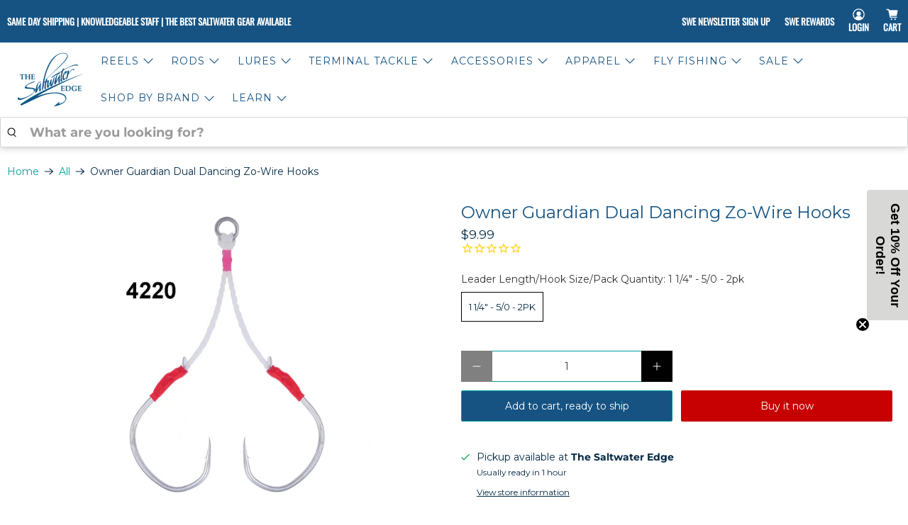

--- FILE ---
content_type: text/html; charset=utf-8
request_url: https://saltwateredge.com/products/owner-guardian-dual-dancing-zo-wire-stinger-hooks
body_size: 83679
content:


 <!doctype html>
<html class="no-js no-touch" lang="en">
<head>
 
<meta charset="utf-8"> <meta http-equiv="cleartype" content="on"> <meta name="robots" content="index,follow"> <meta name="viewport" content="width=device-width,initial-scale=1"> <meta name="theme-color" content="#ffffff"> <link rel="canonical" href="https://saltwateredge.com/products/owner-guardian-dual-dancing-zo-wire-stinger-hooks"><title>Owner Guardian Dual Dancing Zo-Wire Hooks - The Saltwater Edge</title> <!-- DNS prefetches --> <link rel="dns-prefetch" href="https://cdn.shopify.com"> <link rel="dns-prefetch" href="https://fonts.shopify.com"> <link rel="dns-prefetch" href="https://monorail-edge.shopifysvc.com"> <link rel="dns-prefetch" href="https://ajax.googleapis.com"> <!-- Preconnects --> <link rel="preconnect" href="https://cdn.shopify.com" crossorigin> <link rel="preconnect" href="https://fonts.shopify.com" crossorigin> <link rel="preconnect" href="https://monorail-edge.shopifysvc.com"> <link rel="preconnect" href="https://ajax.googleapis.com"> <!-- Preloads --> <!-- Preload CSS --> <link rel="preload" href="//saltwateredge.com/cdn/shop/t/209/assets/fancybox.css?v=30466120580444283401759259097" as="style"> <link rel="preload" href="//saltwateredge.com/cdn/shop/t/209/assets/theme.css?v=69474978838280346011762465303" as="style"> <!-- Preload JS --> <link rel="preload" href="https://ajax.googleapis.com/ajax/libs/jquery/3.6.0/jquery.min.js" as="script"> <link rel="preload" href="//saltwateredge.com/cdn/shop/t/209/assets/vendors.js?v=105789364703734492431759259098" as="script"> <link rel="preload" href="//saltwateredge.com/cdn/shop/t/209/assets/utilities.js?v=178049412956046755721759259098" as="script"> <link rel="preload" href="//saltwateredge.com/cdn/shop/t/209/assets/app.js?v=75243774340896882221759259124" as="script"> <link rel="preload" href="/services/javascripts/currencies.js" as="script"> <link rel="preload" href="//saltwateredge.com/cdn/shop/t/209/assets/currencyConversion.js?v=131509219858779596601759259097" as="script"> <link rel="stylesheet" href="//saltwateredge.com/cdn/shop/t/209/assets/custom.css?v=182313283552813530881759935089"> <!-- CSS for Flex --> <link rel="stylesheet" href="//saltwateredge.com/cdn/shop/t/209/assets/fancybox.css?v=30466120580444283401759259097"> <link rel="stylesheet" href="//saltwateredge.com/cdn/shop/t/209/assets/theme.css?v=69474978838280346011762465303"> <script async crossorigin fetchpriority="high" src="/cdn/shopifycloud/importmap-polyfill/es-modules-shim.2.4.0.js"></script>
<script>
    window.PXUTheme = window.PXUTheme || {};
    window.PXUTheme.version = '5.4.0';
    window.PXUTheme.name = 'Flex';</script> <script>
    

window.PXUTheme = window.PXUTheme || {};


window.PXUTheme.info = {
  name: 'Flex',
  version: '3.0.0'
}


window.PXUTheme.currency = {};
window.PXUTheme.currency.show_multiple_currencies = null;
window.PXUTheme.currency.presentment_currency = "USD";
window.PXUTheme.currency.default_currency = "USD";
window.PXUTheme.currency.display_format = null;
window.PXUTheme.currency.money_format = "";
window.PXUTheme.currency.money_format_no_currency = "${{amount}}";
window.PXUTheme.currency.money_format_currency = "${{amount}} USD";
window.PXUTheme.currency.native_multi_currency = true;
window.PXUTheme.currency.iso_code = "USD";
window.PXUTheme.currency.symbol = "$";



window.PXUTheme.allCountryOptionTags = "\u003coption value=\"United States\" data-provinces=\"[[\u0026quot;Alabama\u0026quot;,\u0026quot;Alabama\u0026quot;],[\u0026quot;Alaska\u0026quot;,\u0026quot;Alaska\u0026quot;],[\u0026quot;American Samoa\u0026quot;,\u0026quot;American Samoa\u0026quot;],[\u0026quot;Arizona\u0026quot;,\u0026quot;Arizona\u0026quot;],[\u0026quot;Arkansas\u0026quot;,\u0026quot;Arkansas\u0026quot;],[\u0026quot;Armed Forces Americas\u0026quot;,\u0026quot;Armed Forces Americas\u0026quot;],[\u0026quot;Armed Forces Europe\u0026quot;,\u0026quot;Armed Forces Europe\u0026quot;],[\u0026quot;Armed Forces Pacific\u0026quot;,\u0026quot;Armed Forces Pacific\u0026quot;],[\u0026quot;California\u0026quot;,\u0026quot;California\u0026quot;],[\u0026quot;Colorado\u0026quot;,\u0026quot;Colorado\u0026quot;],[\u0026quot;Connecticut\u0026quot;,\u0026quot;Connecticut\u0026quot;],[\u0026quot;Delaware\u0026quot;,\u0026quot;Delaware\u0026quot;],[\u0026quot;District of Columbia\u0026quot;,\u0026quot;Washington DC\u0026quot;],[\u0026quot;Federated States of Micronesia\u0026quot;,\u0026quot;Micronesia\u0026quot;],[\u0026quot;Florida\u0026quot;,\u0026quot;Florida\u0026quot;],[\u0026quot;Georgia\u0026quot;,\u0026quot;Georgia\u0026quot;],[\u0026quot;Guam\u0026quot;,\u0026quot;Guam\u0026quot;],[\u0026quot;Hawaii\u0026quot;,\u0026quot;Hawaii\u0026quot;],[\u0026quot;Idaho\u0026quot;,\u0026quot;Idaho\u0026quot;],[\u0026quot;Illinois\u0026quot;,\u0026quot;Illinois\u0026quot;],[\u0026quot;Indiana\u0026quot;,\u0026quot;Indiana\u0026quot;],[\u0026quot;Iowa\u0026quot;,\u0026quot;Iowa\u0026quot;],[\u0026quot;Kansas\u0026quot;,\u0026quot;Kansas\u0026quot;],[\u0026quot;Kentucky\u0026quot;,\u0026quot;Kentucky\u0026quot;],[\u0026quot;Louisiana\u0026quot;,\u0026quot;Louisiana\u0026quot;],[\u0026quot;Maine\u0026quot;,\u0026quot;Maine\u0026quot;],[\u0026quot;Marshall Islands\u0026quot;,\u0026quot;Marshall Islands\u0026quot;],[\u0026quot;Maryland\u0026quot;,\u0026quot;Maryland\u0026quot;],[\u0026quot;Massachusetts\u0026quot;,\u0026quot;Massachusetts\u0026quot;],[\u0026quot;Michigan\u0026quot;,\u0026quot;Michigan\u0026quot;],[\u0026quot;Minnesota\u0026quot;,\u0026quot;Minnesota\u0026quot;],[\u0026quot;Mississippi\u0026quot;,\u0026quot;Mississippi\u0026quot;],[\u0026quot;Missouri\u0026quot;,\u0026quot;Missouri\u0026quot;],[\u0026quot;Montana\u0026quot;,\u0026quot;Montana\u0026quot;],[\u0026quot;Nebraska\u0026quot;,\u0026quot;Nebraska\u0026quot;],[\u0026quot;Nevada\u0026quot;,\u0026quot;Nevada\u0026quot;],[\u0026quot;New Hampshire\u0026quot;,\u0026quot;New Hampshire\u0026quot;],[\u0026quot;New Jersey\u0026quot;,\u0026quot;New Jersey\u0026quot;],[\u0026quot;New Mexico\u0026quot;,\u0026quot;New Mexico\u0026quot;],[\u0026quot;New York\u0026quot;,\u0026quot;New York\u0026quot;],[\u0026quot;North Carolina\u0026quot;,\u0026quot;North Carolina\u0026quot;],[\u0026quot;North Dakota\u0026quot;,\u0026quot;North Dakota\u0026quot;],[\u0026quot;Northern Mariana Islands\u0026quot;,\u0026quot;Northern Mariana Islands\u0026quot;],[\u0026quot;Ohio\u0026quot;,\u0026quot;Ohio\u0026quot;],[\u0026quot;Oklahoma\u0026quot;,\u0026quot;Oklahoma\u0026quot;],[\u0026quot;Oregon\u0026quot;,\u0026quot;Oregon\u0026quot;],[\u0026quot;Palau\u0026quot;,\u0026quot;Palau\u0026quot;],[\u0026quot;Pennsylvania\u0026quot;,\u0026quot;Pennsylvania\u0026quot;],[\u0026quot;Puerto Rico\u0026quot;,\u0026quot;Puerto Rico\u0026quot;],[\u0026quot;Rhode Island\u0026quot;,\u0026quot;Rhode Island\u0026quot;],[\u0026quot;South Carolina\u0026quot;,\u0026quot;South Carolina\u0026quot;],[\u0026quot;South Dakota\u0026quot;,\u0026quot;South Dakota\u0026quot;],[\u0026quot;Tennessee\u0026quot;,\u0026quot;Tennessee\u0026quot;],[\u0026quot;Texas\u0026quot;,\u0026quot;Texas\u0026quot;],[\u0026quot;Utah\u0026quot;,\u0026quot;Utah\u0026quot;],[\u0026quot;Vermont\u0026quot;,\u0026quot;Vermont\u0026quot;],[\u0026quot;Virgin Islands\u0026quot;,\u0026quot;U.S. Virgin Islands\u0026quot;],[\u0026quot;Virginia\u0026quot;,\u0026quot;Virginia\u0026quot;],[\u0026quot;Washington\u0026quot;,\u0026quot;Washington\u0026quot;],[\u0026quot;West Virginia\u0026quot;,\u0026quot;West Virginia\u0026quot;],[\u0026quot;Wisconsin\u0026quot;,\u0026quot;Wisconsin\u0026quot;],[\u0026quot;Wyoming\u0026quot;,\u0026quot;Wyoming\u0026quot;]]\"\u003eUnited States\u003c\/option\u003e\n\u003coption value=\"Australia\" data-provinces=\"[[\u0026quot;Australian Capital Territory\u0026quot;,\u0026quot;Australian Capital Territory\u0026quot;],[\u0026quot;New South Wales\u0026quot;,\u0026quot;New South Wales\u0026quot;],[\u0026quot;Northern Territory\u0026quot;,\u0026quot;Northern Territory\u0026quot;],[\u0026quot;Queensland\u0026quot;,\u0026quot;Queensland\u0026quot;],[\u0026quot;South Australia\u0026quot;,\u0026quot;South Australia\u0026quot;],[\u0026quot;Tasmania\u0026quot;,\u0026quot;Tasmania\u0026quot;],[\u0026quot;Victoria\u0026quot;,\u0026quot;Victoria\u0026quot;],[\u0026quot;Western Australia\u0026quot;,\u0026quot;Western Australia\u0026quot;]]\"\u003eAustralia\u003c\/option\u003e\n\u003coption value=\"---\" data-provinces=\"[]\"\u003e---\u003c\/option\u003e\n\u003coption value=\"Afghanistan\" data-provinces=\"[]\"\u003eAfghanistan\u003c\/option\u003e\n\u003coption value=\"Aland Islands\" data-provinces=\"[]\"\u003eÅland Islands\u003c\/option\u003e\n\u003coption value=\"Albania\" data-provinces=\"[]\"\u003eAlbania\u003c\/option\u003e\n\u003coption value=\"Algeria\" data-provinces=\"[]\"\u003eAlgeria\u003c\/option\u003e\n\u003coption value=\"Andorra\" data-provinces=\"[]\"\u003eAndorra\u003c\/option\u003e\n\u003coption value=\"Angola\" data-provinces=\"[]\"\u003eAngola\u003c\/option\u003e\n\u003coption value=\"Anguilla\" data-provinces=\"[]\"\u003eAnguilla\u003c\/option\u003e\n\u003coption value=\"Antigua And Barbuda\" data-provinces=\"[]\"\u003eAntigua \u0026 Barbuda\u003c\/option\u003e\n\u003coption value=\"Argentina\" data-provinces=\"[[\u0026quot;Buenos Aires\u0026quot;,\u0026quot;Buenos Aires Province\u0026quot;],[\u0026quot;Catamarca\u0026quot;,\u0026quot;Catamarca\u0026quot;],[\u0026quot;Chaco\u0026quot;,\u0026quot;Chaco\u0026quot;],[\u0026quot;Chubut\u0026quot;,\u0026quot;Chubut\u0026quot;],[\u0026quot;Ciudad Autónoma de Buenos Aires\u0026quot;,\u0026quot;Buenos Aires (Autonomous City)\u0026quot;],[\u0026quot;Corrientes\u0026quot;,\u0026quot;Corrientes\u0026quot;],[\u0026quot;Córdoba\u0026quot;,\u0026quot;Córdoba\u0026quot;],[\u0026quot;Entre Ríos\u0026quot;,\u0026quot;Entre Ríos\u0026quot;],[\u0026quot;Formosa\u0026quot;,\u0026quot;Formosa\u0026quot;],[\u0026quot;Jujuy\u0026quot;,\u0026quot;Jujuy\u0026quot;],[\u0026quot;La Pampa\u0026quot;,\u0026quot;La Pampa\u0026quot;],[\u0026quot;La Rioja\u0026quot;,\u0026quot;La Rioja\u0026quot;],[\u0026quot;Mendoza\u0026quot;,\u0026quot;Mendoza\u0026quot;],[\u0026quot;Misiones\u0026quot;,\u0026quot;Misiones\u0026quot;],[\u0026quot;Neuquén\u0026quot;,\u0026quot;Neuquén\u0026quot;],[\u0026quot;Río Negro\u0026quot;,\u0026quot;Río Negro\u0026quot;],[\u0026quot;Salta\u0026quot;,\u0026quot;Salta\u0026quot;],[\u0026quot;San Juan\u0026quot;,\u0026quot;San Juan\u0026quot;],[\u0026quot;San Luis\u0026quot;,\u0026quot;San Luis\u0026quot;],[\u0026quot;Santa Cruz\u0026quot;,\u0026quot;Santa Cruz\u0026quot;],[\u0026quot;Santa Fe\u0026quot;,\u0026quot;Santa Fe\u0026quot;],[\u0026quot;Santiago Del Estero\u0026quot;,\u0026quot;Santiago del Estero\u0026quot;],[\u0026quot;Tierra Del Fuego\u0026quot;,\u0026quot;Tierra del Fuego\u0026quot;],[\u0026quot;Tucumán\u0026quot;,\u0026quot;Tucumán\u0026quot;]]\"\u003eArgentina\u003c\/option\u003e\n\u003coption value=\"Armenia\" data-provinces=\"[]\"\u003eArmenia\u003c\/option\u003e\n\u003coption value=\"Aruba\" data-provinces=\"[]\"\u003eAruba\u003c\/option\u003e\n\u003coption value=\"Ascension Island\" data-provinces=\"[]\"\u003eAscension Island\u003c\/option\u003e\n\u003coption value=\"Australia\" data-provinces=\"[[\u0026quot;Australian Capital Territory\u0026quot;,\u0026quot;Australian Capital Territory\u0026quot;],[\u0026quot;New South Wales\u0026quot;,\u0026quot;New South Wales\u0026quot;],[\u0026quot;Northern Territory\u0026quot;,\u0026quot;Northern Territory\u0026quot;],[\u0026quot;Queensland\u0026quot;,\u0026quot;Queensland\u0026quot;],[\u0026quot;South Australia\u0026quot;,\u0026quot;South Australia\u0026quot;],[\u0026quot;Tasmania\u0026quot;,\u0026quot;Tasmania\u0026quot;],[\u0026quot;Victoria\u0026quot;,\u0026quot;Victoria\u0026quot;],[\u0026quot;Western Australia\u0026quot;,\u0026quot;Western Australia\u0026quot;]]\"\u003eAustralia\u003c\/option\u003e\n\u003coption value=\"Austria\" data-provinces=\"[]\"\u003eAustria\u003c\/option\u003e\n\u003coption value=\"Azerbaijan\" data-provinces=\"[]\"\u003eAzerbaijan\u003c\/option\u003e\n\u003coption value=\"Bahamas\" data-provinces=\"[]\"\u003eBahamas\u003c\/option\u003e\n\u003coption value=\"Bahrain\" data-provinces=\"[]\"\u003eBahrain\u003c\/option\u003e\n\u003coption value=\"Bangladesh\" data-provinces=\"[]\"\u003eBangladesh\u003c\/option\u003e\n\u003coption value=\"Barbados\" data-provinces=\"[]\"\u003eBarbados\u003c\/option\u003e\n\u003coption value=\"Belarus\" data-provinces=\"[]\"\u003eBelarus\u003c\/option\u003e\n\u003coption value=\"Belgium\" data-provinces=\"[]\"\u003eBelgium\u003c\/option\u003e\n\u003coption value=\"Belize\" data-provinces=\"[]\"\u003eBelize\u003c\/option\u003e\n\u003coption value=\"Benin\" data-provinces=\"[]\"\u003eBenin\u003c\/option\u003e\n\u003coption value=\"Bermuda\" data-provinces=\"[]\"\u003eBermuda\u003c\/option\u003e\n\u003coption value=\"Bhutan\" data-provinces=\"[]\"\u003eBhutan\u003c\/option\u003e\n\u003coption value=\"Bolivia\" data-provinces=\"[]\"\u003eBolivia\u003c\/option\u003e\n\u003coption value=\"Bosnia And Herzegovina\" data-provinces=\"[]\"\u003eBosnia \u0026 Herzegovina\u003c\/option\u003e\n\u003coption value=\"Botswana\" data-provinces=\"[]\"\u003eBotswana\u003c\/option\u003e\n\u003coption value=\"Brazil\" data-provinces=\"[[\u0026quot;Acre\u0026quot;,\u0026quot;Acre\u0026quot;],[\u0026quot;Alagoas\u0026quot;,\u0026quot;Alagoas\u0026quot;],[\u0026quot;Amapá\u0026quot;,\u0026quot;Amapá\u0026quot;],[\u0026quot;Amazonas\u0026quot;,\u0026quot;Amazonas\u0026quot;],[\u0026quot;Bahia\u0026quot;,\u0026quot;Bahia\u0026quot;],[\u0026quot;Ceará\u0026quot;,\u0026quot;Ceará\u0026quot;],[\u0026quot;Distrito Federal\u0026quot;,\u0026quot;Federal District\u0026quot;],[\u0026quot;Espírito Santo\u0026quot;,\u0026quot;Espírito Santo\u0026quot;],[\u0026quot;Goiás\u0026quot;,\u0026quot;Goiás\u0026quot;],[\u0026quot;Maranhão\u0026quot;,\u0026quot;Maranhão\u0026quot;],[\u0026quot;Mato Grosso\u0026quot;,\u0026quot;Mato Grosso\u0026quot;],[\u0026quot;Mato Grosso do Sul\u0026quot;,\u0026quot;Mato Grosso do Sul\u0026quot;],[\u0026quot;Minas Gerais\u0026quot;,\u0026quot;Minas Gerais\u0026quot;],[\u0026quot;Paraná\u0026quot;,\u0026quot;Paraná\u0026quot;],[\u0026quot;Paraíba\u0026quot;,\u0026quot;Paraíba\u0026quot;],[\u0026quot;Pará\u0026quot;,\u0026quot;Pará\u0026quot;],[\u0026quot;Pernambuco\u0026quot;,\u0026quot;Pernambuco\u0026quot;],[\u0026quot;Piauí\u0026quot;,\u0026quot;Piauí\u0026quot;],[\u0026quot;Rio Grande do Norte\u0026quot;,\u0026quot;Rio Grande do Norte\u0026quot;],[\u0026quot;Rio Grande do Sul\u0026quot;,\u0026quot;Rio Grande do Sul\u0026quot;],[\u0026quot;Rio de Janeiro\u0026quot;,\u0026quot;Rio de Janeiro\u0026quot;],[\u0026quot;Rondônia\u0026quot;,\u0026quot;Rondônia\u0026quot;],[\u0026quot;Roraima\u0026quot;,\u0026quot;Roraima\u0026quot;],[\u0026quot;Santa Catarina\u0026quot;,\u0026quot;Santa Catarina\u0026quot;],[\u0026quot;Sergipe\u0026quot;,\u0026quot;Sergipe\u0026quot;],[\u0026quot;São Paulo\u0026quot;,\u0026quot;São Paulo\u0026quot;],[\u0026quot;Tocantins\u0026quot;,\u0026quot;Tocantins\u0026quot;]]\"\u003eBrazil\u003c\/option\u003e\n\u003coption value=\"British Indian Ocean Territory\" data-provinces=\"[]\"\u003eBritish Indian Ocean Territory\u003c\/option\u003e\n\u003coption value=\"Virgin Islands, British\" data-provinces=\"[]\"\u003eBritish Virgin Islands\u003c\/option\u003e\n\u003coption value=\"Brunei\" data-provinces=\"[]\"\u003eBrunei\u003c\/option\u003e\n\u003coption value=\"Bulgaria\" data-provinces=\"[]\"\u003eBulgaria\u003c\/option\u003e\n\u003coption value=\"Burkina Faso\" data-provinces=\"[]\"\u003eBurkina Faso\u003c\/option\u003e\n\u003coption value=\"Burundi\" data-provinces=\"[]\"\u003eBurundi\u003c\/option\u003e\n\u003coption value=\"Cambodia\" data-provinces=\"[]\"\u003eCambodia\u003c\/option\u003e\n\u003coption value=\"Republic of Cameroon\" data-provinces=\"[]\"\u003eCameroon\u003c\/option\u003e\n\u003coption value=\"Canada\" data-provinces=\"[[\u0026quot;Alberta\u0026quot;,\u0026quot;Alberta\u0026quot;],[\u0026quot;British Columbia\u0026quot;,\u0026quot;British Columbia\u0026quot;],[\u0026quot;Manitoba\u0026quot;,\u0026quot;Manitoba\u0026quot;],[\u0026quot;New Brunswick\u0026quot;,\u0026quot;New Brunswick\u0026quot;],[\u0026quot;Newfoundland and Labrador\u0026quot;,\u0026quot;Newfoundland and Labrador\u0026quot;],[\u0026quot;Northwest Territories\u0026quot;,\u0026quot;Northwest Territories\u0026quot;],[\u0026quot;Nova Scotia\u0026quot;,\u0026quot;Nova Scotia\u0026quot;],[\u0026quot;Nunavut\u0026quot;,\u0026quot;Nunavut\u0026quot;],[\u0026quot;Ontario\u0026quot;,\u0026quot;Ontario\u0026quot;],[\u0026quot;Prince Edward Island\u0026quot;,\u0026quot;Prince Edward Island\u0026quot;],[\u0026quot;Quebec\u0026quot;,\u0026quot;Quebec\u0026quot;],[\u0026quot;Saskatchewan\u0026quot;,\u0026quot;Saskatchewan\u0026quot;],[\u0026quot;Yukon\u0026quot;,\u0026quot;Yukon\u0026quot;]]\"\u003eCanada\u003c\/option\u003e\n\u003coption value=\"Cape Verde\" data-provinces=\"[]\"\u003eCape Verde\u003c\/option\u003e\n\u003coption value=\"Caribbean Netherlands\" data-provinces=\"[]\"\u003eCaribbean Netherlands\u003c\/option\u003e\n\u003coption value=\"Cayman Islands\" data-provinces=\"[]\"\u003eCayman Islands\u003c\/option\u003e\n\u003coption value=\"Central African Republic\" data-provinces=\"[]\"\u003eCentral African Republic\u003c\/option\u003e\n\u003coption value=\"Chad\" data-provinces=\"[]\"\u003eChad\u003c\/option\u003e\n\u003coption value=\"Chile\" data-provinces=\"[[\u0026quot;Antofagasta\u0026quot;,\u0026quot;Antofagasta\u0026quot;],[\u0026quot;Araucanía\u0026quot;,\u0026quot;Araucanía\u0026quot;],[\u0026quot;Arica and Parinacota\u0026quot;,\u0026quot;Arica y Parinacota\u0026quot;],[\u0026quot;Atacama\u0026quot;,\u0026quot;Atacama\u0026quot;],[\u0026quot;Aysén\u0026quot;,\u0026quot;Aysén\u0026quot;],[\u0026quot;Biobío\u0026quot;,\u0026quot;Bío Bío\u0026quot;],[\u0026quot;Coquimbo\u0026quot;,\u0026quot;Coquimbo\u0026quot;],[\u0026quot;Los Lagos\u0026quot;,\u0026quot;Los Lagos\u0026quot;],[\u0026quot;Los Ríos\u0026quot;,\u0026quot;Los Ríos\u0026quot;],[\u0026quot;Magallanes\u0026quot;,\u0026quot;Magallanes Region\u0026quot;],[\u0026quot;Maule\u0026quot;,\u0026quot;Maule\u0026quot;],[\u0026quot;O\u0026#39;Higgins\u0026quot;,\u0026quot;Libertador General Bernardo O’Higgins\u0026quot;],[\u0026quot;Santiago\u0026quot;,\u0026quot;Santiago Metropolitan\u0026quot;],[\u0026quot;Tarapacá\u0026quot;,\u0026quot;Tarapacá\u0026quot;],[\u0026quot;Valparaíso\u0026quot;,\u0026quot;Valparaíso\u0026quot;],[\u0026quot;Ñuble\u0026quot;,\u0026quot;Ñuble\u0026quot;]]\"\u003eChile\u003c\/option\u003e\n\u003coption value=\"China\" data-provinces=\"[[\u0026quot;Anhui\u0026quot;,\u0026quot;Anhui\u0026quot;],[\u0026quot;Beijing\u0026quot;,\u0026quot;Beijing\u0026quot;],[\u0026quot;Chongqing\u0026quot;,\u0026quot;Chongqing\u0026quot;],[\u0026quot;Fujian\u0026quot;,\u0026quot;Fujian\u0026quot;],[\u0026quot;Gansu\u0026quot;,\u0026quot;Gansu\u0026quot;],[\u0026quot;Guangdong\u0026quot;,\u0026quot;Guangdong\u0026quot;],[\u0026quot;Guangxi\u0026quot;,\u0026quot;Guangxi\u0026quot;],[\u0026quot;Guizhou\u0026quot;,\u0026quot;Guizhou\u0026quot;],[\u0026quot;Hainan\u0026quot;,\u0026quot;Hainan\u0026quot;],[\u0026quot;Hebei\u0026quot;,\u0026quot;Hebei\u0026quot;],[\u0026quot;Heilongjiang\u0026quot;,\u0026quot;Heilongjiang\u0026quot;],[\u0026quot;Henan\u0026quot;,\u0026quot;Henan\u0026quot;],[\u0026quot;Hubei\u0026quot;,\u0026quot;Hubei\u0026quot;],[\u0026quot;Hunan\u0026quot;,\u0026quot;Hunan\u0026quot;],[\u0026quot;Inner Mongolia\u0026quot;,\u0026quot;Inner Mongolia\u0026quot;],[\u0026quot;Jiangsu\u0026quot;,\u0026quot;Jiangsu\u0026quot;],[\u0026quot;Jiangxi\u0026quot;,\u0026quot;Jiangxi\u0026quot;],[\u0026quot;Jilin\u0026quot;,\u0026quot;Jilin\u0026quot;],[\u0026quot;Liaoning\u0026quot;,\u0026quot;Liaoning\u0026quot;],[\u0026quot;Ningxia\u0026quot;,\u0026quot;Ningxia\u0026quot;],[\u0026quot;Qinghai\u0026quot;,\u0026quot;Qinghai\u0026quot;],[\u0026quot;Shaanxi\u0026quot;,\u0026quot;Shaanxi\u0026quot;],[\u0026quot;Shandong\u0026quot;,\u0026quot;Shandong\u0026quot;],[\u0026quot;Shanghai\u0026quot;,\u0026quot;Shanghai\u0026quot;],[\u0026quot;Shanxi\u0026quot;,\u0026quot;Shanxi\u0026quot;],[\u0026quot;Sichuan\u0026quot;,\u0026quot;Sichuan\u0026quot;],[\u0026quot;Tianjin\u0026quot;,\u0026quot;Tianjin\u0026quot;],[\u0026quot;Xinjiang\u0026quot;,\u0026quot;Xinjiang\u0026quot;],[\u0026quot;Xizang\u0026quot;,\u0026quot;Tibet\u0026quot;],[\u0026quot;Yunnan\u0026quot;,\u0026quot;Yunnan\u0026quot;],[\u0026quot;Zhejiang\u0026quot;,\u0026quot;Zhejiang\u0026quot;]]\"\u003eChina\u003c\/option\u003e\n\u003coption value=\"Christmas Island\" data-provinces=\"[]\"\u003eChristmas Island\u003c\/option\u003e\n\u003coption value=\"Cocos (Keeling) Islands\" data-provinces=\"[]\"\u003eCocos (Keeling) Islands\u003c\/option\u003e\n\u003coption value=\"Colombia\" data-provinces=\"[[\u0026quot;Amazonas\u0026quot;,\u0026quot;Amazonas\u0026quot;],[\u0026quot;Antioquia\u0026quot;,\u0026quot;Antioquia\u0026quot;],[\u0026quot;Arauca\u0026quot;,\u0026quot;Arauca\u0026quot;],[\u0026quot;Atlántico\u0026quot;,\u0026quot;Atlántico\u0026quot;],[\u0026quot;Bogotá, D.C.\u0026quot;,\u0026quot;Capital District\u0026quot;],[\u0026quot;Bolívar\u0026quot;,\u0026quot;Bolívar\u0026quot;],[\u0026quot;Boyacá\u0026quot;,\u0026quot;Boyacá\u0026quot;],[\u0026quot;Caldas\u0026quot;,\u0026quot;Caldas\u0026quot;],[\u0026quot;Caquetá\u0026quot;,\u0026quot;Caquetá\u0026quot;],[\u0026quot;Casanare\u0026quot;,\u0026quot;Casanare\u0026quot;],[\u0026quot;Cauca\u0026quot;,\u0026quot;Cauca\u0026quot;],[\u0026quot;Cesar\u0026quot;,\u0026quot;Cesar\u0026quot;],[\u0026quot;Chocó\u0026quot;,\u0026quot;Chocó\u0026quot;],[\u0026quot;Cundinamarca\u0026quot;,\u0026quot;Cundinamarca\u0026quot;],[\u0026quot;Córdoba\u0026quot;,\u0026quot;Córdoba\u0026quot;],[\u0026quot;Guainía\u0026quot;,\u0026quot;Guainía\u0026quot;],[\u0026quot;Guaviare\u0026quot;,\u0026quot;Guaviare\u0026quot;],[\u0026quot;Huila\u0026quot;,\u0026quot;Huila\u0026quot;],[\u0026quot;La Guajira\u0026quot;,\u0026quot;La Guajira\u0026quot;],[\u0026quot;Magdalena\u0026quot;,\u0026quot;Magdalena\u0026quot;],[\u0026quot;Meta\u0026quot;,\u0026quot;Meta\u0026quot;],[\u0026quot;Nariño\u0026quot;,\u0026quot;Nariño\u0026quot;],[\u0026quot;Norte de Santander\u0026quot;,\u0026quot;Norte de Santander\u0026quot;],[\u0026quot;Putumayo\u0026quot;,\u0026quot;Putumayo\u0026quot;],[\u0026quot;Quindío\u0026quot;,\u0026quot;Quindío\u0026quot;],[\u0026quot;Risaralda\u0026quot;,\u0026quot;Risaralda\u0026quot;],[\u0026quot;San Andrés, Providencia y Santa Catalina\u0026quot;,\u0026quot;San Andrés \\u0026 Providencia\u0026quot;],[\u0026quot;Santander\u0026quot;,\u0026quot;Santander\u0026quot;],[\u0026quot;Sucre\u0026quot;,\u0026quot;Sucre\u0026quot;],[\u0026quot;Tolima\u0026quot;,\u0026quot;Tolima\u0026quot;],[\u0026quot;Valle del Cauca\u0026quot;,\u0026quot;Valle del Cauca\u0026quot;],[\u0026quot;Vaupés\u0026quot;,\u0026quot;Vaupés\u0026quot;],[\u0026quot;Vichada\u0026quot;,\u0026quot;Vichada\u0026quot;]]\"\u003eColombia\u003c\/option\u003e\n\u003coption value=\"Comoros\" data-provinces=\"[]\"\u003eComoros\u003c\/option\u003e\n\u003coption value=\"Congo\" data-provinces=\"[]\"\u003eCongo - Brazzaville\u003c\/option\u003e\n\u003coption value=\"Congo, The Democratic Republic Of The\" data-provinces=\"[]\"\u003eCongo - Kinshasa\u003c\/option\u003e\n\u003coption value=\"Cook Islands\" data-provinces=\"[]\"\u003eCook Islands\u003c\/option\u003e\n\u003coption value=\"Costa Rica\" data-provinces=\"[[\u0026quot;Alajuela\u0026quot;,\u0026quot;Alajuela\u0026quot;],[\u0026quot;Cartago\u0026quot;,\u0026quot;Cartago\u0026quot;],[\u0026quot;Guanacaste\u0026quot;,\u0026quot;Guanacaste\u0026quot;],[\u0026quot;Heredia\u0026quot;,\u0026quot;Heredia\u0026quot;],[\u0026quot;Limón\u0026quot;,\u0026quot;Limón\u0026quot;],[\u0026quot;Puntarenas\u0026quot;,\u0026quot;Puntarenas\u0026quot;],[\u0026quot;San José\u0026quot;,\u0026quot;San José\u0026quot;]]\"\u003eCosta Rica\u003c\/option\u003e\n\u003coption value=\"Croatia\" data-provinces=\"[]\"\u003eCroatia\u003c\/option\u003e\n\u003coption value=\"Curaçao\" data-provinces=\"[]\"\u003eCuraçao\u003c\/option\u003e\n\u003coption value=\"Cyprus\" data-provinces=\"[]\"\u003eCyprus\u003c\/option\u003e\n\u003coption value=\"Czech Republic\" data-provinces=\"[]\"\u003eCzechia\u003c\/option\u003e\n\u003coption value=\"Côte d'Ivoire\" data-provinces=\"[]\"\u003eCôte d’Ivoire\u003c\/option\u003e\n\u003coption value=\"Denmark\" data-provinces=\"[]\"\u003eDenmark\u003c\/option\u003e\n\u003coption value=\"Djibouti\" data-provinces=\"[]\"\u003eDjibouti\u003c\/option\u003e\n\u003coption value=\"Dominica\" data-provinces=\"[]\"\u003eDominica\u003c\/option\u003e\n\u003coption value=\"Dominican Republic\" data-provinces=\"[]\"\u003eDominican Republic\u003c\/option\u003e\n\u003coption value=\"Ecuador\" data-provinces=\"[]\"\u003eEcuador\u003c\/option\u003e\n\u003coption value=\"Egypt\" data-provinces=\"[[\u0026quot;6th of October\u0026quot;,\u0026quot;6th of October\u0026quot;],[\u0026quot;Al Sharqia\u0026quot;,\u0026quot;Al Sharqia\u0026quot;],[\u0026quot;Alexandria\u0026quot;,\u0026quot;Alexandria\u0026quot;],[\u0026quot;Aswan\u0026quot;,\u0026quot;Aswan\u0026quot;],[\u0026quot;Asyut\u0026quot;,\u0026quot;Asyut\u0026quot;],[\u0026quot;Beheira\u0026quot;,\u0026quot;Beheira\u0026quot;],[\u0026quot;Beni Suef\u0026quot;,\u0026quot;Beni Suef\u0026quot;],[\u0026quot;Cairo\u0026quot;,\u0026quot;Cairo\u0026quot;],[\u0026quot;Dakahlia\u0026quot;,\u0026quot;Dakahlia\u0026quot;],[\u0026quot;Damietta\u0026quot;,\u0026quot;Damietta\u0026quot;],[\u0026quot;Faiyum\u0026quot;,\u0026quot;Faiyum\u0026quot;],[\u0026quot;Gharbia\u0026quot;,\u0026quot;Gharbia\u0026quot;],[\u0026quot;Giza\u0026quot;,\u0026quot;Giza\u0026quot;],[\u0026quot;Helwan\u0026quot;,\u0026quot;Helwan\u0026quot;],[\u0026quot;Ismailia\u0026quot;,\u0026quot;Ismailia\u0026quot;],[\u0026quot;Kafr el-Sheikh\u0026quot;,\u0026quot;Kafr el-Sheikh\u0026quot;],[\u0026quot;Luxor\u0026quot;,\u0026quot;Luxor\u0026quot;],[\u0026quot;Matrouh\u0026quot;,\u0026quot;Matrouh\u0026quot;],[\u0026quot;Minya\u0026quot;,\u0026quot;Minya\u0026quot;],[\u0026quot;Monufia\u0026quot;,\u0026quot;Monufia\u0026quot;],[\u0026quot;New Valley\u0026quot;,\u0026quot;New Valley\u0026quot;],[\u0026quot;North Sinai\u0026quot;,\u0026quot;North Sinai\u0026quot;],[\u0026quot;Port Said\u0026quot;,\u0026quot;Port Said\u0026quot;],[\u0026quot;Qalyubia\u0026quot;,\u0026quot;Qalyubia\u0026quot;],[\u0026quot;Qena\u0026quot;,\u0026quot;Qena\u0026quot;],[\u0026quot;Red Sea\u0026quot;,\u0026quot;Red Sea\u0026quot;],[\u0026quot;Sohag\u0026quot;,\u0026quot;Sohag\u0026quot;],[\u0026quot;South Sinai\u0026quot;,\u0026quot;South Sinai\u0026quot;],[\u0026quot;Suez\u0026quot;,\u0026quot;Suez\u0026quot;]]\"\u003eEgypt\u003c\/option\u003e\n\u003coption value=\"El Salvador\" data-provinces=\"[[\u0026quot;Ahuachapán\u0026quot;,\u0026quot;Ahuachapán\u0026quot;],[\u0026quot;Cabañas\u0026quot;,\u0026quot;Cabañas\u0026quot;],[\u0026quot;Chalatenango\u0026quot;,\u0026quot;Chalatenango\u0026quot;],[\u0026quot;Cuscatlán\u0026quot;,\u0026quot;Cuscatlán\u0026quot;],[\u0026quot;La Libertad\u0026quot;,\u0026quot;La Libertad\u0026quot;],[\u0026quot;La Paz\u0026quot;,\u0026quot;La Paz\u0026quot;],[\u0026quot;La Unión\u0026quot;,\u0026quot;La Unión\u0026quot;],[\u0026quot;Morazán\u0026quot;,\u0026quot;Morazán\u0026quot;],[\u0026quot;San Miguel\u0026quot;,\u0026quot;San Miguel\u0026quot;],[\u0026quot;San Salvador\u0026quot;,\u0026quot;San Salvador\u0026quot;],[\u0026quot;San Vicente\u0026quot;,\u0026quot;San Vicente\u0026quot;],[\u0026quot;Santa Ana\u0026quot;,\u0026quot;Santa Ana\u0026quot;],[\u0026quot;Sonsonate\u0026quot;,\u0026quot;Sonsonate\u0026quot;],[\u0026quot;Usulután\u0026quot;,\u0026quot;Usulután\u0026quot;]]\"\u003eEl Salvador\u003c\/option\u003e\n\u003coption value=\"Equatorial Guinea\" data-provinces=\"[]\"\u003eEquatorial Guinea\u003c\/option\u003e\n\u003coption value=\"Eritrea\" data-provinces=\"[]\"\u003eEritrea\u003c\/option\u003e\n\u003coption value=\"Estonia\" data-provinces=\"[]\"\u003eEstonia\u003c\/option\u003e\n\u003coption value=\"Eswatini\" data-provinces=\"[]\"\u003eEswatini\u003c\/option\u003e\n\u003coption value=\"Ethiopia\" data-provinces=\"[]\"\u003eEthiopia\u003c\/option\u003e\n\u003coption value=\"Falkland Islands (Malvinas)\" data-provinces=\"[]\"\u003eFalkland Islands\u003c\/option\u003e\n\u003coption value=\"Faroe Islands\" data-provinces=\"[]\"\u003eFaroe Islands\u003c\/option\u003e\n\u003coption value=\"Fiji\" data-provinces=\"[]\"\u003eFiji\u003c\/option\u003e\n\u003coption value=\"Finland\" data-provinces=\"[]\"\u003eFinland\u003c\/option\u003e\n\u003coption value=\"France\" data-provinces=\"[]\"\u003eFrance\u003c\/option\u003e\n\u003coption value=\"French Guiana\" data-provinces=\"[]\"\u003eFrench Guiana\u003c\/option\u003e\n\u003coption value=\"French Polynesia\" data-provinces=\"[]\"\u003eFrench Polynesia\u003c\/option\u003e\n\u003coption value=\"French Southern Territories\" data-provinces=\"[]\"\u003eFrench Southern Territories\u003c\/option\u003e\n\u003coption value=\"Gabon\" data-provinces=\"[]\"\u003eGabon\u003c\/option\u003e\n\u003coption value=\"Gambia\" data-provinces=\"[]\"\u003eGambia\u003c\/option\u003e\n\u003coption value=\"Georgia\" data-provinces=\"[]\"\u003eGeorgia\u003c\/option\u003e\n\u003coption value=\"Germany\" data-provinces=\"[]\"\u003eGermany\u003c\/option\u003e\n\u003coption value=\"Ghana\" data-provinces=\"[]\"\u003eGhana\u003c\/option\u003e\n\u003coption value=\"Gibraltar\" data-provinces=\"[]\"\u003eGibraltar\u003c\/option\u003e\n\u003coption value=\"Greece\" data-provinces=\"[]\"\u003eGreece\u003c\/option\u003e\n\u003coption value=\"Greenland\" data-provinces=\"[]\"\u003eGreenland\u003c\/option\u003e\n\u003coption value=\"Grenada\" data-provinces=\"[]\"\u003eGrenada\u003c\/option\u003e\n\u003coption value=\"Guadeloupe\" data-provinces=\"[]\"\u003eGuadeloupe\u003c\/option\u003e\n\u003coption value=\"Guatemala\" data-provinces=\"[[\u0026quot;Alta Verapaz\u0026quot;,\u0026quot;Alta Verapaz\u0026quot;],[\u0026quot;Baja Verapaz\u0026quot;,\u0026quot;Baja Verapaz\u0026quot;],[\u0026quot;Chimaltenango\u0026quot;,\u0026quot;Chimaltenango\u0026quot;],[\u0026quot;Chiquimula\u0026quot;,\u0026quot;Chiquimula\u0026quot;],[\u0026quot;El Progreso\u0026quot;,\u0026quot;El Progreso\u0026quot;],[\u0026quot;Escuintla\u0026quot;,\u0026quot;Escuintla\u0026quot;],[\u0026quot;Guatemala\u0026quot;,\u0026quot;Guatemala\u0026quot;],[\u0026quot;Huehuetenango\u0026quot;,\u0026quot;Huehuetenango\u0026quot;],[\u0026quot;Izabal\u0026quot;,\u0026quot;Izabal\u0026quot;],[\u0026quot;Jalapa\u0026quot;,\u0026quot;Jalapa\u0026quot;],[\u0026quot;Jutiapa\u0026quot;,\u0026quot;Jutiapa\u0026quot;],[\u0026quot;Petén\u0026quot;,\u0026quot;Petén\u0026quot;],[\u0026quot;Quetzaltenango\u0026quot;,\u0026quot;Quetzaltenango\u0026quot;],[\u0026quot;Quiché\u0026quot;,\u0026quot;Quiché\u0026quot;],[\u0026quot;Retalhuleu\u0026quot;,\u0026quot;Retalhuleu\u0026quot;],[\u0026quot;Sacatepéquez\u0026quot;,\u0026quot;Sacatepéquez\u0026quot;],[\u0026quot;San Marcos\u0026quot;,\u0026quot;San Marcos\u0026quot;],[\u0026quot;Santa Rosa\u0026quot;,\u0026quot;Santa Rosa\u0026quot;],[\u0026quot;Sololá\u0026quot;,\u0026quot;Sololá\u0026quot;],[\u0026quot;Suchitepéquez\u0026quot;,\u0026quot;Suchitepéquez\u0026quot;],[\u0026quot;Totonicapán\u0026quot;,\u0026quot;Totonicapán\u0026quot;],[\u0026quot;Zacapa\u0026quot;,\u0026quot;Zacapa\u0026quot;]]\"\u003eGuatemala\u003c\/option\u003e\n\u003coption value=\"Guernsey\" data-provinces=\"[]\"\u003eGuernsey\u003c\/option\u003e\n\u003coption value=\"Guinea\" data-provinces=\"[]\"\u003eGuinea\u003c\/option\u003e\n\u003coption value=\"Guinea Bissau\" data-provinces=\"[]\"\u003eGuinea-Bissau\u003c\/option\u003e\n\u003coption value=\"Guyana\" data-provinces=\"[]\"\u003eGuyana\u003c\/option\u003e\n\u003coption value=\"Haiti\" data-provinces=\"[]\"\u003eHaiti\u003c\/option\u003e\n\u003coption value=\"Honduras\" data-provinces=\"[]\"\u003eHonduras\u003c\/option\u003e\n\u003coption value=\"Hong Kong\" data-provinces=\"[[\u0026quot;Hong Kong Island\u0026quot;,\u0026quot;Hong Kong Island\u0026quot;],[\u0026quot;Kowloon\u0026quot;,\u0026quot;Kowloon\u0026quot;],[\u0026quot;New Territories\u0026quot;,\u0026quot;New Territories\u0026quot;]]\"\u003eHong Kong SAR\u003c\/option\u003e\n\u003coption value=\"Hungary\" data-provinces=\"[]\"\u003eHungary\u003c\/option\u003e\n\u003coption value=\"Iceland\" data-provinces=\"[]\"\u003eIceland\u003c\/option\u003e\n\u003coption value=\"India\" data-provinces=\"[[\u0026quot;Andaman and Nicobar Islands\u0026quot;,\u0026quot;Andaman and Nicobar Islands\u0026quot;],[\u0026quot;Andhra Pradesh\u0026quot;,\u0026quot;Andhra Pradesh\u0026quot;],[\u0026quot;Arunachal Pradesh\u0026quot;,\u0026quot;Arunachal Pradesh\u0026quot;],[\u0026quot;Assam\u0026quot;,\u0026quot;Assam\u0026quot;],[\u0026quot;Bihar\u0026quot;,\u0026quot;Bihar\u0026quot;],[\u0026quot;Chandigarh\u0026quot;,\u0026quot;Chandigarh\u0026quot;],[\u0026quot;Chhattisgarh\u0026quot;,\u0026quot;Chhattisgarh\u0026quot;],[\u0026quot;Dadra and Nagar Haveli\u0026quot;,\u0026quot;Dadra and Nagar Haveli\u0026quot;],[\u0026quot;Daman and Diu\u0026quot;,\u0026quot;Daman and Diu\u0026quot;],[\u0026quot;Delhi\u0026quot;,\u0026quot;Delhi\u0026quot;],[\u0026quot;Goa\u0026quot;,\u0026quot;Goa\u0026quot;],[\u0026quot;Gujarat\u0026quot;,\u0026quot;Gujarat\u0026quot;],[\u0026quot;Haryana\u0026quot;,\u0026quot;Haryana\u0026quot;],[\u0026quot;Himachal Pradesh\u0026quot;,\u0026quot;Himachal Pradesh\u0026quot;],[\u0026quot;Jammu and Kashmir\u0026quot;,\u0026quot;Jammu and Kashmir\u0026quot;],[\u0026quot;Jharkhand\u0026quot;,\u0026quot;Jharkhand\u0026quot;],[\u0026quot;Karnataka\u0026quot;,\u0026quot;Karnataka\u0026quot;],[\u0026quot;Kerala\u0026quot;,\u0026quot;Kerala\u0026quot;],[\u0026quot;Ladakh\u0026quot;,\u0026quot;Ladakh\u0026quot;],[\u0026quot;Lakshadweep\u0026quot;,\u0026quot;Lakshadweep\u0026quot;],[\u0026quot;Madhya Pradesh\u0026quot;,\u0026quot;Madhya Pradesh\u0026quot;],[\u0026quot;Maharashtra\u0026quot;,\u0026quot;Maharashtra\u0026quot;],[\u0026quot;Manipur\u0026quot;,\u0026quot;Manipur\u0026quot;],[\u0026quot;Meghalaya\u0026quot;,\u0026quot;Meghalaya\u0026quot;],[\u0026quot;Mizoram\u0026quot;,\u0026quot;Mizoram\u0026quot;],[\u0026quot;Nagaland\u0026quot;,\u0026quot;Nagaland\u0026quot;],[\u0026quot;Odisha\u0026quot;,\u0026quot;Odisha\u0026quot;],[\u0026quot;Puducherry\u0026quot;,\u0026quot;Puducherry\u0026quot;],[\u0026quot;Punjab\u0026quot;,\u0026quot;Punjab\u0026quot;],[\u0026quot;Rajasthan\u0026quot;,\u0026quot;Rajasthan\u0026quot;],[\u0026quot;Sikkim\u0026quot;,\u0026quot;Sikkim\u0026quot;],[\u0026quot;Tamil Nadu\u0026quot;,\u0026quot;Tamil Nadu\u0026quot;],[\u0026quot;Telangana\u0026quot;,\u0026quot;Telangana\u0026quot;],[\u0026quot;Tripura\u0026quot;,\u0026quot;Tripura\u0026quot;],[\u0026quot;Uttar Pradesh\u0026quot;,\u0026quot;Uttar Pradesh\u0026quot;],[\u0026quot;Uttarakhand\u0026quot;,\u0026quot;Uttarakhand\u0026quot;],[\u0026quot;West Bengal\u0026quot;,\u0026quot;West Bengal\u0026quot;]]\"\u003eIndia\u003c\/option\u003e\n\u003coption value=\"Indonesia\" data-provinces=\"[[\u0026quot;Aceh\u0026quot;,\u0026quot;Aceh\u0026quot;],[\u0026quot;Bali\u0026quot;,\u0026quot;Bali\u0026quot;],[\u0026quot;Bangka Belitung\u0026quot;,\u0026quot;Bangka–Belitung Islands\u0026quot;],[\u0026quot;Banten\u0026quot;,\u0026quot;Banten\u0026quot;],[\u0026quot;Bengkulu\u0026quot;,\u0026quot;Bengkulu\u0026quot;],[\u0026quot;Gorontalo\u0026quot;,\u0026quot;Gorontalo\u0026quot;],[\u0026quot;Jakarta\u0026quot;,\u0026quot;Jakarta\u0026quot;],[\u0026quot;Jambi\u0026quot;,\u0026quot;Jambi\u0026quot;],[\u0026quot;Jawa Barat\u0026quot;,\u0026quot;West Java\u0026quot;],[\u0026quot;Jawa Tengah\u0026quot;,\u0026quot;Central Java\u0026quot;],[\u0026quot;Jawa Timur\u0026quot;,\u0026quot;East Java\u0026quot;],[\u0026quot;Kalimantan Barat\u0026quot;,\u0026quot;West Kalimantan\u0026quot;],[\u0026quot;Kalimantan Selatan\u0026quot;,\u0026quot;South Kalimantan\u0026quot;],[\u0026quot;Kalimantan Tengah\u0026quot;,\u0026quot;Central Kalimantan\u0026quot;],[\u0026quot;Kalimantan Timur\u0026quot;,\u0026quot;East Kalimantan\u0026quot;],[\u0026quot;Kalimantan Utara\u0026quot;,\u0026quot;North Kalimantan\u0026quot;],[\u0026quot;Kepulauan Riau\u0026quot;,\u0026quot;Riau Islands\u0026quot;],[\u0026quot;Lampung\u0026quot;,\u0026quot;Lampung\u0026quot;],[\u0026quot;Maluku\u0026quot;,\u0026quot;Maluku\u0026quot;],[\u0026quot;Maluku Utara\u0026quot;,\u0026quot;North Maluku\u0026quot;],[\u0026quot;North Sumatra\u0026quot;,\u0026quot;North Sumatra\u0026quot;],[\u0026quot;Nusa Tenggara Barat\u0026quot;,\u0026quot;West Nusa Tenggara\u0026quot;],[\u0026quot;Nusa Tenggara Timur\u0026quot;,\u0026quot;East Nusa Tenggara\u0026quot;],[\u0026quot;Papua\u0026quot;,\u0026quot;Papua\u0026quot;],[\u0026quot;Papua Barat\u0026quot;,\u0026quot;West Papua\u0026quot;],[\u0026quot;Riau\u0026quot;,\u0026quot;Riau\u0026quot;],[\u0026quot;South Sumatra\u0026quot;,\u0026quot;South Sumatra\u0026quot;],[\u0026quot;Sulawesi Barat\u0026quot;,\u0026quot;West Sulawesi\u0026quot;],[\u0026quot;Sulawesi Selatan\u0026quot;,\u0026quot;South Sulawesi\u0026quot;],[\u0026quot;Sulawesi Tengah\u0026quot;,\u0026quot;Central Sulawesi\u0026quot;],[\u0026quot;Sulawesi Tenggara\u0026quot;,\u0026quot;Southeast Sulawesi\u0026quot;],[\u0026quot;Sulawesi Utara\u0026quot;,\u0026quot;North Sulawesi\u0026quot;],[\u0026quot;West Sumatra\u0026quot;,\u0026quot;West Sumatra\u0026quot;],[\u0026quot;Yogyakarta\u0026quot;,\u0026quot;Yogyakarta\u0026quot;]]\"\u003eIndonesia\u003c\/option\u003e\n\u003coption value=\"Iraq\" data-provinces=\"[]\"\u003eIraq\u003c\/option\u003e\n\u003coption value=\"Ireland\" data-provinces=\"[[\u0026quot;Carlow\u0026quot;,\u0026quot;Carlow\u0026quot;],[\u0026quot;Cavan\u0026quot;,\u0026quot;Cavan\u0026quot;],[\u0026quot;Clare\u0026quot;,\u0026quot;Clare\u0026quot;],[\u0026quot;Cork\u0026quot;,\u0026quot;Cork\u0026quot;],[\u0026quot;Donegal\u0026quot;,\u0026quot;Donegal\u0026quot;],[\u0026quot;Dublin\u0026quot;,\u0026quot;Dublin\u0026quot;],[\u0026quot;Galway\u0026quot;,\u0026quot;Galway\u0026quot;],[\u0026quot;Kerry\u0026quot;,\u0026quot;Kerry\u0026quot;],[\u0026quot;Kildare\u0026quot;,\u0026quot;Kildare\u0026quot;],[\u0026quot;Kilkenny\u0026quot;,\u0026quot;Kilkenny\u0026quot;],[\u0026quot;Laois\u0026quot;,\u0026quot;Laois\u0026quot;],[\u0026quot;Leitrim\u0026quot;,\u0026quot;Leitrim\u0026quot;],[\u0026quot;Limerick\u0026quot;,\u0026quot;Limerick\u0026quot;],[\u0026quot;Longford\u0026quot;,\u0026quot;Longford\u0026quot;],[\u0026quot;Louth\u0026quot;,\u0026quot;Louth\u0026quot;],[\u0026quot;Mayo\u0026quot;,\u0026quot;Mayo\u0026quot;],[\u0026quot;Meath\u0026quot;,\u0026quot;Meath\u0026quot;],[\u0026quot;Monaghan\u0026quot;,\u0026quot;Monaghan\u0026quot;],[\u0026quot;Offaly\u0026quot;,\u0026quot;Offaly\u0026quot;],[\u0026quot;Roscommon\u0026quot;,\u0026quot;Roscommon\u0026quot;],[\u0026quot;Sligo\u0026quot;,\u0026quot;Sligo\u0026quot;],[\u0026quot;Tipperary\u0026quot;,\u0026quot;Tipperary\u0026quot;],[\u0026quot;Waterford\u0026quot;,\u0026quot;Waterford\u0026quot;],[\u0026quot;Westmeath\u0026quot;,\u0026quot;Westmeath\u0026quot;],[\u0026quot;Wexford\u0026quot;,\u0026quot;Wexford\u0026quot;],[\u0026quot;Wicklow\u0026quot;,\u0026quot;Wicklow\u0026quot;]]\"\u003eIreland\u003c\/option\u003e\n\u003coption value=\"Isle Of Man\" data-provinces=\"[]\"\u003eIsle of Man\u003c\/option\u003e\n\u003coption value=\"Israel\" data-provinces=\"[]\"\u003eIsrael\u003c\/option\u003e\n\u003coption value=\"Italy\" data-provinces=\"[[\u0026quot;Agrigento\u0026quot;,\u0026quot;Agrigento\u0026quot;],[\u0026quot;Alessandria\u0026quot;,\u0026quot;Alessandria\u0026quot;],[\u0026quot;Ancona\u0026quot;,\u0026quot;Ancona\u0026quot;],[\u0026quot;Aosta\u0026quot;,\u0026quot;Aosta Valley\u0026quot;],[\u0026quot;Arezzo\u0026quot;,\u0026quot;Arezzo\u0026quot;],[\u0026quot;Ascoli Piceno\u0026quot;,\u0026quot;Ascoli Piceno\u0026quot;],[\u0026quot;Asti\u0026quot;,\u0026quot;Asti\u0026quot;],[\u0026quot;Avellino\u0026quot;,\u0026quot;Avellino\u0026quot;],[\u0026quot;Bari\u0026quot;,\u0026quot;Bari\u0026quot;],[\u0026quot;Barletta-Andria-Trani\u0026quot;,\u0026quot;Barletta-Andria-Trani\u0026quot;],[\u0026quot;Belluno\u0026quot;,\u0026quot;Belluno\u0026quot;],[\u0026quot;Benevento\u0026quot;,\u0026quot;Benevento\u0026quot;],[\u0026quot;Bergamo\u0026quot;,\u0026quot;Bergamo\u0026quot;],[\u0026quot;Biella\u0026quot;,\u0026quot;Biella\u0026quot;],[\u0026quot;Bologna\u0026quot;,\u0026quot;Bologna\u0026quot;],[\u0026quot;Bolzano\u0026quot;,\u0026quot;South Tyrol\u0026quot;],[\u0026quot;Brescia\u0026quot;,\u0026quot;Brescia\u0026quot;],[\u0026quot;Brindisi\u0026quot;,\u0026quot;Brindisi\u0026quot;],[\u0026quot;Cagliari\u0026quot;,\u0026quot;Cagliari\u0026quot;],[\u0026quot;Caltanissetta\u0026quot;,\u0026quot;Caltanissetta\u0026quot;],[\u0026quot;Campobasso\u0026quot;,\u0026quot;Campobasso\u0026quot;],[\u0026quot;Carbonia-Iglesias\u0026quot;,\u0026quot;Carbonia-Iglesias\u0026quot;],[\u0026quot;Caserta\u0026quot;,\u0026quot;Caserta\u0026quot;],[\u0026quot;Catania\u0026quot;,\u0026quot;Catania\u0026quot;],[\u0026quot;Catanzaro\u0026quot;,\u0026quot;Catanzaro\u0026quot;],[\u0026quot;Chieti\u0026quot;,\u0026quot;Chieti\u0026quot;],[\u0026quot;Como\u0026quot;,\u0026quot;Como\u0026quot;],[\u0026quot;Cosenza\u0026quot;,\u0026quot;Cosenza\u0026quot;],[\u0026quot;Cremona\u0026quot;,\u0026quot;Cremona\u0026quot;],[\u0026quot;Crotone\u0026quot;,\u0026quot;Crotone\u0026quot;],[\u0026quot;Cuneo\u0026quot;,\u0026quot;Cuneo\u0026quot;],[\u0026quot;Enna\u0026quot;,\u0026quot;Enna\u0026quot;],[\u0026quot;Fermo\u0026quot;,\u0026quot;Fermo\u0026quot;],[\u0026quot;Ferrara\u0026quot;,\u0026quot;Ferrara\u0026quot;],[\u0026quot;Firenze\u0026quot;,\u0026quot;Florence\u0026quot;],[\u0026quot;Foggia\u0026quot;,\u0026quot;Foggia\u0026quot;],[\u0026quot;Forlì-Cesena\u0026quot;,\u0026quot;Forlì-Cesena\u0026quot;],[\u0026quot;Frosinone\u0026quot;,\u0026quot;Frosinone\u0026quot;],[\u0026quot;Genova\u0026quot;,\u0026quot;Genoa\u0026quot;],[\u0026quot;Gorizia\u0026quot;,\u0026quot;Gorizia\u0026quot;],[\u0026quot;Grosseto\u0026quot;,\u0026quot;Grosseto\u0026quot;],[\u0026quot;Imperia\u0026quot;,\u0026quot;Imperia\u0026quot;],[\u0026quot;Isernia\u0026quot;,\u0026quot;Isernia\u0026quot;],[\u0026quot;L\u0026#39;Aquila\u0026quot;,\u0026quot;L’Aquila\u0026quot;],[\u0026quot;La Spezia\u0026quot;,\u0026quot;La Spezia\u0026quot;],[\u0026quot;Latina\u0026quot;,\u0026quot;Latina\u0026quot;],[\u0026quot;Lecce\u0026quot;,\u0026quot;Lecce\u0026quot;],[\u0026quot;Lecco\u0026quot;,\u0026quot;Lecco\u0026quot;],[\u0026quot;Livorno\u0026quot;,\u0026quot;Livorno\u0026quot;],[\u0026quot;Lodi\u0026quot;,\u0026quot;Lodi\u0026quot;],[\u0026quot;Lucca\u0026quot;,\u0026quot;Lucca\u0026quot;],[\u0026quot;Macerata\u0026quot;,\u0026quot;Macerata\u0026quot;],[\u0026quot;Mantova\u0026quot;,\u0026quot;Mantua\u0026quot;],[\u0026quot;Massa-Carrara\u0026quot;,\u0026quot;Massa and Carrara\u0026quot;],[\u0026quot;Matera\u0026quot;,\u0026quot;Matera\u0026quot;],[\u0026quot;Medio Campidano\u0026quot;,\u0026quot;Medio Campidano\u0026quot;],[\u0026quot;Messina\u0026quot;,\u0026quot;Messina\u0026quot;],[\u0026quot;Milano\u0026quot;,\u0026quot;Milan\u0026quot;],[\u0026quot;Modena\u0026quot;,\u0026quot;Modena\u0026quot;],[\u0026quot;Monza e Brianza\u0026quot;,\u0026quot;Monza and Brianza\u0026quot;],[\u0026quot;Napoli\u0026quot;,\u0026quot;Naples\u0026quot;],[\u0026quot;Novara\u0026quot;,\u0026quot;Novara\u0026quot;],[\u0026quot;Nuoro\u0026quot;,\u0026quot;Nuoro\u0026quot;],[\u0026quot;Ogliastra\u0026quot;,\u0026quot;Ogliastra\u0026quot;],[\u0026quot;Olbia-Tempio\u0026quot;,\u0026quot;Olbia-Tempio\u0026quot;],[\u0026quot;Oristano\u0026quot;,\u0026quot;Oristano\u0026quot;],[\u0026quot;Padova\u0026quot;,\u0026quot;Padua\u0026quot;],[\u0026quot;Palermo\u0026quot;,\u0026quot;Palermo\u0026quot;],[\u0026quot;Parma\u0026quot;,\u0026quot;Parma\u0026quot;],[\u0026quot;Pavia\u0026quot;,\u0026quot;Pavia\u0026quot;],[\u0026quot;Perugia\u0026quot;,\u0026quot;Perugia\u0026quot;],[\u0026quot;Pesaro e Urbino\u0026quot;,\u0026quot;Pesaro and Urbino\u0026quot;],[\u0026quot;Pescara\u0026quot;,\u0026quot;Pescara\u0026quot;],[\u0026quot;Piacenza\u0026quot;,\u0026quot;Piacenza\u0026quot;],[\u0026quot;Pisa\u0026quot;,\u0026quot;Pisa\u0026quot;],[\u0026quot;Pistoia\u0026quot;,\u0026quot;Pistoia\u0026quot;],[\u0026quot;Pordenone\u0026quot;,\u0026quot;Pordenone\u0026quot;],[\u0026quot;Potenza\u0026quot;,\u0026quot;Potenza\u0026quot;],[\u0026quot;Prato\u0026quot;,\u0026quot;Prato\u0026quot;],[\u0026quot;Ragusa\u0026quot;,\u0026quot;Ragusa\u0026quot;],[\u0026quot;Ravenna\u0026quot;,\u0026quot;Ravenna\u0026quot;],[\u0026quot;Reggio Calabria\u0026quot;,\u0026quot;Reggio Calabria\u0026quot;],[\u0026quot;Reggio Emilia\u0026quot;,\u0026quot;Reggio Emilia\u0026quot;],[\u0026quot;Rieti\u0026quot;,\u0026quot;Rieti\u0026quot;],[\u0026quot;Rimini\u0026quot;,\u0026quot;Rimini\u0026quot;],[\u0026quot;Roma\u0026quot;,\u0026quot;Rome\u0026quot;],[\u0026quot;Rovigo\u0026quot;,\u0026quot;Rovigo\u0026quot;],[\u0026quot;Salerno\u0026quot;,\u0026quot;Salerno\u0026quot;],[\u0026quot;Sassari\u0026quot;,\u0026quot;Sassari\u0026quot;],[\u0026quot;Savona\u0026quot;,\u0026quot;Savona\u0026quot;],[\u0026quot;Siena\u0026quot;,\u0026quot;Siena\u0026quot;],[\u0026quot;Siracusa\u0026quot;,\u0026quot;Syracuse\u0026quot;],[\u0026quot;Sondrio\u0026quot;,\u0026quot;Sondrio\u0026quot;],[\u0026quot;Taranto\u0026quot;,\u0026quot;Taranto\u0026quot;],[\u0026quot;Teramo\u0026quot;,\u0026quot;Teramo\u0026quot;],[\u0026quot;Terni\u0026quot;,\u0026quot;Terni\u0026quot;],[\u0026quot;Torino\u0026quot;,\u0026quot;Turin\u0026quot;],[\u0026quot;Trapani\u0026quot;,\u0026quot;Trapani\u0026quot;],[\u0026quot;Trento\u0026quot;,\u0026quot;Trentino\u0026quot;],[\u0026quot;Treviso\u0026quot;,\u0026quot;Treviso\u0026quot;],[\u0026quot;Trieste\u0026quot;,\u0026quot;Trieste\u0026quot;],[\u0026quot;Udine\u0026quot;,\u0026quot;Udine\u0026quot;],[\u0026quot;Varese\u0026quot;,\u0026quot;Varese\u0026quot;],[\u0026quot;Venezia\u0026quot;,\u0026quot;Venice\u0026quot;],[\u0026quot;Verbano-Cusio-Ossola\u0026quot;,\u0026quot;Verbano-Cusio-Ossola\u0026quot;],[\u0026quot;Vercelli\u0026quot;,\u0026quot;Vercelli\u0026quot;],[\u0026quot;Verona\u0026quot;,\u0026quot;Verona\u0026quot;],[\u0026quot;Vibo Valentia\u0026quot;,\u0026quot;Vibo Valentia\u0026quot;],[\u0026quot;Vicenza\u0026quot;,\u0026quot;Vicenza\u0026quot;],[\u0026quot;Viterbo\u0026quot;,\u0026quot;Viterbo\u0026quot;]]\"\u003eItaly\u003c\/option\u003e\n\u003coption value=\"Jamaica\" data-provinces=\"[]\"\u003eJamaica\u003c\/option\u003e\n\u003coption value=\"Japan\" data-provinces=\"[[\u0026quot;Aichi\u0026quot;,\u0026quot;Aichi\u0026quot;],[\u0026quot;Akita\u0026quot;,\u0026quot;Akita\u0026quot;],[\u0026quot;Aomori\u0026quot;,\u0026quot;Aomori\u0026quot;],[\u0026quot;Chiba\u0026quot;,\u0026quot;Chiba\u0026quot;],[\u0026quot;Ehime\u0026quot;,\u0026quot;Ehime\u0026quot;],[\u0026quot;Fukui\u0026quot;,\u0026quot;Fukui\u0026quot;],[\u0026quot;Fukuoka\u0026quot;,\u0026quot;Fukuoka\u0026quot;],[\u0026quot;Fukushima\u0026quot;,\u0026quot;Fukushima\u0026quot;],[\u0026quot;Gifu\u0026quot;,\u0026quot;Gifu\u0026quot;],[\u0026quot;Gunma\u0026quot;,\u0026quot;Gunma\u0026quot;],[\u0026quot;Hiroshima\u0026quot;,\u0026quot;Hiroshima\u0026quot;],[\u0026quot;Hokkaidō\u0026quot;,\u0026quot;Hokkaido\u0026quot;],[\u0026quot;Hyōgo\u0026quot;,\u0026quot;Hyogo\u0026quot;],[\u0026quot;Ibaraki\u0026quot;,\u0026quot;Ibaraki\u0026quot;],[\u0026quot;Ishikawa\u0026quot;,\u0026quot;Ishikawa\u0026quot;],[\u0026quot;Iwate\u0026quot;,\u0026quot;Iwate\u0026quot;],[\u0026quot;Kagawa\u0026quot;,\u0026quot;Kagawa\u0026quot;],[\u0026quot;Kagoshima\u0026quot;,\u0026quot;Kagoshima\u0026quot;],[\u0026quot;Kanagawa\u0026quot;,\u0026quot;Kanagawa\u0026quot;],[\u0026quot;Kumamoto\u0026quot;,\u0026quot;Kumamoto\u0026quot;],[\u0026quot;Kyōto\u0026quot;,\u0026quot;Kyoto\u0026quot;],[\u0026quot;Kōchi\u0026quot;,\u0026quot;Kochi\u0026quot;],[\u0026quot;Mie\u0026quot;,\u0026quot;Mie\u0026quot;],[\u0026quot;Miyagi\u0026quot;,\u0026quot;Miyagi\u0026quot;],[\u0026quot;Miyazaki\u0026quot;,\u0026quot;Miyazaki\u0026quot;],[\u0026quot;Nagano\u0026quot;,\u0026quot;Nagano\u0026quot;],[\u0026quot;Nagasaki\u0026quot;,\u0026quot;Nagasaki\u0026quot;],[\u0026quot;Nara\u0026quot;,\u0026quot;Nara\u0026quot;],[\u0026quot;Niigata\u0026quot;,\u0026quot;Niigata\u0026quot;],[\u0026quot;Okayama\u0026quot;,\u0026quot;Okayama\u0026quot;],[\u0026quot;Okinawa\u0026quot;,\u0026quot;Okinawa\u0026quot;],[\u0026quot;Saga\u0026quot;,\u0026quot;Saga\u0026quot;],[\u0026quot;Saitama\u0026quot;,\u0026quot;Saitama\u0026quot;],[\u0026quot;Shiga\u0026quot;,\u0026quot;Shiga\u0026quot;],[\u0026quot;Shimane\u0026quot;,\u0026quot;Shimane\u0026quot;],[\u0026quot;Shizuoka\u0026quot;,\u0026quot;Shizuoka\u0026quot;],[\u0026quot;Tochigi\u0026quot;,\u0026quot;Tochigi\u0026quot;],[\u0026quot;Tokushima\u0026quot;,\u0026quot;Tokushima\u0026quot;],[\u0026quot;Tottori\u0026quot;,\u0026quot;Tottori\u0026quot;],[\u0026quot;Toyama\u0026quot;,\u0026quot;Toyama\u0026quot;],[\u0026quot;Tōkyō\u0026quot;,\u0026quot;Tokyo\u0026quot;],[\u0026quot;Wakayama\u0026quot;,\u0026quot;Wakayama\u0026quot;],[\u0026quot;Yamagata\u0026quot;,\u0026quot;Yamagata\u0026quot;],[\u0026quot;Yamaguchi\u0026quot;,\u0026quot;Yamaguchi\u0026quot;],[\u0026quot;Yamanashi\u0026quot;,\u0026quot;Yamanashi\u0026quot;],[\u0026quot;Ōita\u0026quot;,\u0026quot;Oita\u0026quot;],[\u0026quot;Ōsaka\u0026quot;,\u0026quot;Osaka\u0026quot;]]\"\u003eJapan\u003c\/option\u003e\n\u003coption value=\"Jersey\" data-provinces=\"[]\"\u003eJersey\u003c\/option\u003e\n\u003coption value=\"Jordan\" data-provinces=\"[]\"\u003eJordan\u003c\/option\u003e\n\u003coption value=\"Kazakhstan\" data-provinces=\"[]\"\u003eKazakhstan\u003c\/option\u003e\n\u003coption value=\"Kenya\" data-provinces=\"[]\"\u003eKenya\u003c\/option\u003e\n\u003coption value=\"Kiribati\" data-provinces=\"[]\"\u003eKiribati\u003c\/option\u003e\n\u003coption value=\"Kosovo\" data-provinces=\"[]\"\u003eKosovo\u003c\/option\u003e\n\u003coption value=\"Kuwait\" data-provinces=\"[[\u0026quot;Al Ahmadi\u0026quot;,\u0026quot;Al Ahmadi\u0026quot;],[\u0026quot;Al Asimah\u0026quot;,\u0026quot;Al Asimah\u0026quot;],[\u0026quot;Al Farwaniyah\u0026quot;,\u0026quot;Al Farwaniyah\u0026quot;],[\u0026quot;Al Jahra\u0026quot;,\u0026quot;Al Jahra\u0026quot;],[\u0026quot;Hawalli\u0026quot;,\u0026quot;Hawalli\u0026quot;],[\u0026quot;Mubarak Al-Kabeer\u0026quot;,\u0026quot;Mubarak Al-Kabeer\u0026quot;]]\"\u003eKuwait\u003c\/option\u003e\n\u003coption value=\"Kyrgyzstan\" data-provinces=\"[]\"\u003eKyrgyzstan\u003c\/option\u003e\n\u003coption value=\"Lao People's Democratic Republic\" data-provinces=\"[]\"\u003eLaos\u003c\/option\u003e\n\u003coption value=\"Latvia\" data-provinces=\"[]\"\u003eLatvia\u003c\/option\u003e\n\u003coption value=\"Lebanon\" data-provinces=\"[]\"\u003eLebanon\u003c\/option\u003e\n\u003coption value=\"Lesotho\" data-provinces=\"[]\"\u003eLesotho\u003c\/option\u003e\n\u003coption value=\"Liberia\" data-provinces=\"[]\"\u003eLiberia\u003c\/option\u003e\n\u003coption value=\"Libyan Arab Jamahiriya\" data-provinces=\"[]\"\u003eLibya\u003c\/option\u003e\n\u003coption value=\"Liechtenstein\" data-provinces=\"[]\"\u003eLiechtenstein\u003c\/option\u003e\n\u003coption value=\"Lithuania\" data-provinces=\"[]\"\u003eLithuania\u003c\/option\u003e\n\u003coption value=\"Luxembourg\" data-provinces=\"[]\"\u003eLuxembourg\u003c\/option\u003e\n\u003coption value=\"Macao\" data-provinces=\"[]\"\u003eMacao SAR\u003c\/option\u003e\n\u003coption value=\"Madagascar\" data-provinces=\"[]\"\u003eMadagascar\u003c\/option\u003e\n\u003coption value=\"Malawi\" data-provinces=\"[]\"\u003eMalawi\u003c\/option\u003e\n\u003coption value=\"Malaysia\" data-provinces=\"[[\u0026quot;Johor\u0026quot;,\u0026quot;Johor\u0026quot;],[\u0026quot;Kedah\u0026quot;,\u0026quot;Kedah\u0026quot;],[\u0026quot;Kelantan\u0026quot;,\u0026quot;Kelantan\u0026quot;],[\u0026quot;Kuala Lumpur\u0026quot;,\u0026quot;Kuala Lumpur\u0026quot;],[\u0026quot;Labuan\u0026quot;,\u0026quot;Labuan\u0026quot;],[\u0026quot;Melaka\u0026quot;,\u0026quot;Malacca\u0026quot;],[\u0026quot;Negeri Sembilan\u0026quot;,\u0026quot;Negeri Sembilan\u0026quot;],[\u0026quot;Pahang\u0026quot;,\u0026quot;Pahang\u0026quot;],[\u0026quot;Penang\u0026quot;,\u0026quot;Penang\u0026quot;],[\u0026quot;Perak\u0026quot;,\u0026quot;Perak\u0026quot;],[\u0026quot;Perlis\u0026quot;,\u0026quot;Perlis\u0026quot;],[\u0026quot;Putrajaya\u0026quot;,\u0026quot;Putrajaya\u0026quot;],[\u0026quot;Sabah\u0026quot;,\u0026quot;Sabah\u0026quot;],[\u0026quot;Sarawak\u0026quot;,\u0026quot;Sarawak\u0026quot;],[\u0026quot;Selangor\u0026quot;,\u0026quot;Selangor\u0026quot;],[\u0026quot;Terengganu\u0026quot;,\u0026quot;Terengganu\u0026quot;]]\"\u003eMalaysia\u003c\/option\u003e\n\u003coption value=\"Maldives\" data-provinces=\"[]\"\u003eMaldives\u003c\/option\u003e\n\u003coption value=\"Mali\" data-provinces=\"[]\"\u003eMali\u003c\/option\u003e\n\u003coption value=\"Malta\" data-provinces=\"[]\"\u003eMalta\u003c\/option\u003e\n\u003coption value=\"Martinique\" data-provinces=\"[]\"\u003eMartinique\u003c\/option\u003e\n\u003coption value=\"Mauritania\" data-provinces=\"[]\"\u003eMauritania\u003c\/option\u003e\n\u003coption value=\"Mauritius\" data-provinces=\"[]\"\u003eMauritius\u003c\/option\u003e\n\u003coption value=\"Mayotte\" data-provinces=\"[]\"\u003eMayotte\u003c\/option\u003e\n\u003coption value=\"Mexico\" data-provinces=\"[[\u0026quot;Aguascalientes\u0026quot;,\u0026quot;Aguascalientes\u0026quot;],[\u0026quot;Baja California\u0026quot;,\u0026quot;Baja California\u0026quot;],[\u0026quot;Baja California Sur\u0026quot;,\u0026quot;Baja California Sur\u0026quot;],[\u0026quot;Campeche\u0026quot;,\u0026quot;Campeche\u0026quot;],[\u0026quot;Chiapas\u0026quot;,\u0026quot;Chiapas\u0026quot;],[\u0026quot;Chihuahua\u0026quot;,\u0026quot;Chihuahua\u0026quot;],[\u0026quot;Ciudad de México\u0026quot;,\u0026quot;Ciudad de Mexico\u0026quot;],[\u0026quot;Coahuila\u0026quot;,\u0026quot;Coahuila\u0026quot;],[\u0026quot;Colima\u0026quot;,\u0026quot;Colima\u0026quot;],[\u0026quot;Durango\u0026quot;,\u0026quot;Durango\u0026quot;],[\u0026quot;Guanajuato\u0026quot;,\u0026quot;Guanajuato\u0026quot;],[\u0026quot;Guerrero\u0026quot;,\u0026quot;Guerrero\u0026quot;],[\u0026quot;Hidalgo\u0026quot;,\u0026quot;Hidalgo\u0026quot;],[\u0026quot;Jalisco\u0026quot;,\u0026quot;Jalisco\u0026quot;],[\u0026quot;Michoacán\u0026quot;,\u0026quot;Michoacán\u0026quot;],[\u0026quot;Morelos\u0026quot;,\u0026quot;Morelos\u0026quot;],[\u0026quot;México\u0026quot;,\u0026quot;Mexico State\u0026quot;],[\u0026quot;Nayarit\u0026quot;,\u0026quot;Nayarit\u0026quot;],[\u0026quot;Nuevo León\u0026quot;,\u0026quot;Nuevo León\u0026quot;],[\u0026quot;Oaxaca\u0026quot;,\u0026quot;Oaxaca\u0026quot;],[\u0026quot;Puebla\u0026quot;,\u0026quot;Puebla\u0026quot;],[\u0026quot;Querétaro\u0026quot;,\u0026quot;Querétaro\u0026quot;],[\u0026quot;Quintana Roo\u0026quot;,\u0026quot;Quintana Roo\u0026quot;],[\u0026quot;San Luis Potosí\u0026quot;,\u0026quot;San Luis Potosí\u0026quot;],[\u0026quot;Sinaloa\u0026quot;,\u0026quot;Sinaloa\u0026quot;],[\u0026quot;Sonora\u0026quot;,\u0026quot;Sonora\u0026quot;],[\u0026quot;Tabasco\u0026quot;,\u0026quot;Tabasco\u0026quot;],[\u0026quot;Tamaulipas\u0026quot;,\u0026quot;Tamaulipas\u0026quot;],[\u0026quot;Tlaxcala\u0026quot;,\u0026quot;Tlaxcala\u0026quot;],[\u0026quot;Veracruz\u0026quot;,\u0026quot;Veracruz\u0026quot;],[\u0026quot;Yucatán\u0026quot;,\u0026quot;Yucatán\u0026quot;],[\u0026quot;Zacatecas\u0026quot;,\u0026quot;Zacatecas\u0026quot;]]\"\u003eMexico\u003c\/option\u003e\n\u003coption value=\"Moldova, Republic of\" data-provinces=\"[]\"\u003eMoldova\u003c\/option\u003e\n\u003coption value=\"Monaco\" data-provinces=\"[]\"\u003eMonaco\u003c\/option\u003e\n\u003coption value=\"Mongolia\" data-provinces=\"[]\"\u003eMongolia\u003c\/option\u003e\n\u003coption value=\"Montenegro\" data-provinces=\"[]\"\u003eMontenegro\u003c\/option\u003e\n\u003coption value=\"Montserrat\" data-provinces=\"[]\"\u003eMontserrat\u003c\/option\u003e\n\u003coption value=\"Morocco\" data-provinces=\"[]\"\u003eMorocco\u003c\/option\u003e\n\u003coption value=\"Mozambique\" data-provinces=\"[]\"\u003eMozambique\u003c\/option\u003e\n\u003coption value=\"Myanmar\" data-provinces=\"[]\"\u003eMyanmar (Burma)\u003c\/option\u003e\n\u003coption value=\"Namibia\" data-provinces=\"[]\"\u003eNamibia\u003c\/option\u003e\n\u003coption value=\"Nauru\" data-provinces=\"[]\"\u003eNauru\u003c\/option\u003e\n\u003coption value=\"Nepal\" data-provinces=\"[]\"\u003eNepal\u003c\/option\u003e\n\u003coption value=\"Netherlands\" data-provinces=\"[]\"\u003eNetherlands\u003c\/option\u003e\n\u003coption value=\"New Caledonia\" data-provinces=\"[]\"\u003eNew Caledonia\u003c\/option\u003e\n\u003coption value=\"New Zealand\" data-provinces=\"[[\u0026quot;Auckland\u0026quot;,\u0026quot;Auckland\u0026quot;],[\u0026quot;Bay of Plenty\u0026quot;,\u0026quot;Bay of Plenty\u0026quot;],[\u0026quot;Canterbury\u0026quot;,\u0026quot;Canterbury\u0026quot;],[\u0026quot;Chatham Islands\u0026quot;,\u0026quot;Chatham Islands\u0026quot;],[\u0026quot;Gisborne\u0026quot;,\u0026quot;Gisborne\u0026quot;],[\u0026quot;Hawke\u0026#39;s Bay\u0026quot;,\u0026quot;Hawke’s Bay\u0026quot;],[\u0026quot;Manawatu-Wanganui\u0026quot;,\u0026quot;Manawatū-Whanganui\u0026quot;],[\u0026quot;Marlborough\u0026quot;,\u0026quot;Marlborough\u0026quot;],[\u0026quot;Nelson\u0026quot;,\u0026quot;Nelson\u0026quot;],[\u0026quot;Northland\u0026quot;,\u0026quot;Northland\u0026quot;],[\u0026quot;Otago\u0026quot;,\u0026quot;Otago\u0026quot;],[\u0026quot;Southland\u0026quot;,\u0026quot;Southland\u0026quot;],[\u0026quot;Taranaki\u0026quot;,\u0026quot;Taranaki\u0026quot;],[\u0026quot;Tasman\u0026quot;,\u0026quot;Tasman\u0026quot;],[\u0026quot;Waikato\u0026quot;,\u0026quot;Waikato\u0026quot;],[\u0026quot;Wellington\u0026quot;,\u0026quot;Wellington\u0026quot;],[\u0026quot;West Coast\u0026quot;,\u0026quot;West Coast\u0026quot;]]\"\u003eNew Zealand\u003c\/option\u003e\n\u003coption value=\"Nicaragua\" data-provinces=\"[]\"\u003eNicaragua\u003c\/option\u003e\n\u003coption value=\"Niger\" data-provinces=\"[]\"\u003eNiger\u003c\/option\u003e\n\u003coption value=\"Nigeria\" data-provinces=\"[[\u0026quot;Abia\u0026quot;,\u0026quot;Abia\u0026quot;],[\u0026quot;Abuja Federal Capital Territory\u0026quot;,\u0026quot;Federal Capital Territory\u0026quot;],[\u0026quot;Adamawa\u0026quot;,\u0026quot;Adamawa\u0026quot;],[\u0026quot;Akwa Ibom\u0026quot;,\u0026quot;Akwa Ibom\u0026quot;],[\u0026quot;Anambra\u0026quot;,\u0026quot;Anambra\u0026quot;],[\u0026quot;Bauchi\u0026quot;,\u0026quot;Bauchi\u0026quot;],[\u0026quot;Bayelsa\u0026quot;,\u0026quot;Bayelsa\u0026quot;],[\u0026quot;Benue\u0026quot;,\u0026quot;Benue\u0026quot;],[\u0026quot;Borno\u0026quot;,\u0026quot;Borno\u0026quot;],[\u0026quot;Cross River\u0026quot;,\u0026quot;Cross River\u0026quot;],[\u0026quot;Delta\u0026quot;,\u0026quot;Delta\u0026quot;],[\u0026quot;Ebonyi\u0026quot;,\u0026quot;Ebonyi\u0026quot;],[\u0026quot;Edo\u0026quot;,\u0026quot;Edo\u0026quot;],[\u0026quot;Ekiti\u0026quot;,\u0026quot;Ekiti\u0026quot;],[\u0026quot;Enugu\u0026quot;,\u0026quot;Enugu\u0026quot;],[\u0026quot;Gombe\u0026quot;,\u0026quot;Gombe\u0026quot;],[\u0026quot;Imo\u0026quot;,\u0026quot;Imo\u0026quot;],[\u0026quot;Jigawa\u0026quot;,\u0026quot;Jigawa\u0026quot;],[\u0026quot;Kaduna\u0026quot;,\u0026quot;Kaduna\u0026quot;],[\u0026quot;Kano\u0026quot;,\u0026quot;Kano\u0026quot;],[\u0026quot;Katsina\u0026quot;,\u0026quot;Katsina\u0026quot;],[\u0026quot;Kebbi\u0026quot;,\u0026quot;Kebbi\u0026quot;],[\u0026quot;Kogi\u0026quot;,\u0026quot;Kogi\u0026quot;],[\u0026quot;Kwara\u0026quot;,\u0026quot;Kwara\u0026quot;],[\u0026quot;Lagos\u0026quot;,\u0026quot;Lagos\u0026quot;],[\u0026quot;Nasarawa\u0026quot;,\u0026quot;Nasarawa\u0026quot;],[\u0026quot;Niger\u0026quot;,\u0026quot;Niger\u0026quot;],[\u0026quot;Ogun\u0026quot;,\u0026quot;Ogun\u0026quot;],[\u0026quot;Ondo\u0026quot;,\u0026quot;Ondo\u0026quot;],[\u0026quot;Osun\u0026quot;,\u0026quot;Osun\u0026quot;],[\u0026quot;Oyo\u0026quot;,\u0026quot;Oyo\u0026quot;],[\u0026quot;Plateau\u0026quot;,\u0026quot;Plateau\u0026quot;],[\u0026quot;Rivers\u0026quot;,\u0026quot;Rivers\u0026quot;],[\u0026quot;Sokoto\u0026quot;,\u0026quot;Sokoto\u0026quot;],[\u0026quot;Taraba\u0026quot;,\u0026quot;Taraba\u0026quot;],[\u0026quot;Yobe\u0026quot;,\u0026quot;Yobe\u0026quot;],[\u0026quot;Zamfara\u0026quot;,\u0026quot;Zamfara\u0026quot;]]\"\u003eNigeria\u003c\/option\u003e\n\u003coption value=\"Niue\" data-provinces=\"[]\"\u003eNiue\u003c\/option\u003e\n\u003coption value=\"Norfolk Island\" data-provinces=\"[]\"\u003eNorfolk Island\u003c\/option\u003e\n\u003coption value=\"North Macedonia\" data-provinces=\"[]\"\u003eNorth Macedonia\u003c\/option\u003e\n\u003coption value=\"Norway\" data-provinces=\"[]\"\u003eNorway\u003c\/option\u003e\n\u003coption value=\"Oman\" data-provinces=\"[]\"\u003eOman\u003c\/option\u003e\n\u003coption value=\"Pakistan\" data-provinces=\"[]\"\u003ePakistan\u003c\/option\u003e\n\u003coption value=\"Palestinian Territory, Occupied\" data-provinces=\"[]\"\u003ePalestinian Territories\u003c\/option\u003e\n\u003coption value=\"Panama\" data-provinces=\"[[\u0026quot;Bocas del Toro\u0026quot;,\u0026quot;Bocas del Toro\u0026quot;],[\u0026quot;Chiriquí\u0026quot;,\u0026quot;Chiriquí\u0026quot;],[\u0026quot;Coclé\u0026quot;,\u0026quot;Coclé\u0026quot;],[\u0026quot;Colón\u0026quot;,\u0026quot;Colón\u0026quot;],[\u0026quot;Darién\u0026quot;,\u0026quot;Darién\u0026quot;],[\u0026quot;Emberá\u0026quot;,\u0026quot;Emberá\u0026quot;],[\u0026quot;Herrera\u0026quot;,\u0026quot;Herrera\u0026quot;],[\u0026quot;Kuna Yala\u0026quot;,\u0026quot;Guna Yala\u0026quot;],[\u0026quot;Los Santos\u0026quot;,\u0026quot;Los Santos\u0026quot;],[\u0026quot;Ngöbe-Buglé\u0026quot;,\u0026quot;Ngöbe-Buglé\u0026quot;],[\u0026quot;Panamá\u0026quot;,\u0026quot;Panamá\u0026quot;],[\u0026quot;Panamá Oeste\u0026quot;,\u0026quot;West Panamá\u0026quot;],[\u0026quot;Veraguas\u0026quot;,\u0026quot;Veraguas\u0026quot;]]\"\u003ePanama\u003c\/option\u003e\n\u003coption value=\"Papua New Guinea\" data-provinces=\"[]\"\u003ePapua New Guinea\u003c\/option\u003e\n\u003coption value=\"Paraguay\" data-provinces=\"[]\"\u003eParaguay\u003c\/option\u003e\n\u003coption value=\"Peru\" data-provinces=\"[[\u0026quot;Amazonas\u0026quot;,\u0026quot;Amazonas\u0026quot;],[\u0026quot;Apurímac\u0026quot;,\u0026quot;Apurímac\u0026quot;],[\u0026quot;Arequipa\u0026quot;,\u0026quot;Arequipa\u0026quot;],[\u0026quot;Ayacucho\u0026quot;,\u0026quot;Ayacucho\u0026quot;],[\u0026quot;Cajamarca\u0026quot;,\u0026quot;Cajamarca\u0026quot;],[\u0026quot;Callao\u0026quot;,\u0026quot;El Callao\u0026quot;],[\u0026quot;Cuzco\u0026quot;,\u0026quot;Cusco\u0026quot;],[\u0026quot;Huancavelica\u0026quot;,\u0026quot;Huancavelica\u0026quot;],[\u0026quot;Huánuco\u0026quot;,\u0026quot;Huánuco\u0026quot;],[\u0026quot;Ica\u0026quot;,\u0026quot;Ica\u0026quot;],[\u0026quot;Junín\u0026quot;,\u0026quot;Junín\u0026quot;],[\u0026quot;La Libertad\u0026quot;,\u0026quot;La Libertad\u0026quot;],[\u0026quot;Lambayeque\u0026quot;,\u0026quot;Lambayeque\u0026quot;],[\u0026quot;Lima (departamento)\u0026quot;,\u0026quot;Lima (Department)\u0026quot;],[\u0026quot;Lima (provincia)\u0026quot;,\u0026quot;Lima (Metropolitan)\u0026quot;],[\u0026quot;Loreto\u0026quot;,\u0026quot;Loreto\u0026quot;],[\u0026quot;Madre de Dios\u0026quot;,\u0026quot;Madre de Dios\u0026quot;],[\u0026quot;Moquegua\u0026quot;,\u0026quot;Moquegua\u0026quot;],[\u0026quot;Pasco\u0026quot;,\u0026quot;Pasco\u0026quot;],[\u0026quot;Piura\u0026quot;,\u0026quot;Piura\u0026quot;],[\u0026quot;Puno\u0026quot;,\u0026quot;Puno\u0026quot;],[\u0026quot;San Martín\u0026quot;,\u0026quot;San Martín\u0026quot;],[\u0026quot;Tacna\u0026quot;,\u0026quot;Tacna\u0026quot;],[\u0026quot;Tumbes\u0026quot;,\u0026quot;Tumbes\u0026quot;],[\u0026quot;Ucayali\u0026quot;,\u0026quot;Ucayali\u0026quot;],[\u0026quot;Áncash\u0026quot;,\u0026quot;Ancash\u0026quot;]]\"\u003ePeru\u003c\/option\u003e\n\u003coption value=\"Philippines\" data-provinces=\"[[\u0026quot;Abra\u0026quot;,\u0026quot;Abra\u0026quot;],[\u0026quot;Agusan del Norte\u0026quot;,\u0026quot;Agusan del Norte\u0026quot;],[\u0026quot;Agusan del Sur\u0026quot;,\u0026quot;Agusan del Sur\u0026quot;],[\u0026quot;Aklan\u0026quot;,\u0026quot;Aklan\u0026quot;],[\u0026quot;Albay\u0026quot;,\u0026quot;Albay\u0026quot;],[\u0026quot;Antique\u0026quot;,\u0026quot;Antique\u0026quot;],[\u0026quot;Apayao\u0026quot;,\u0026quot;Apayao\u0026quot;],[\u0026quot;Aurora\u0026quot;,\u0026quot;Aurora\u0026quot;],[\u0026quot;Basilan\u0026quot;,\u0026quot;Basilan\u0026quot;],[\u0026quot;Bataan\u0026quot;,\u0026quot;Bataan\u0026quot;],[\u0026quot;Batanes\u0026quot;,\u0026quot;Batanes\u0026quot;],[\u0026quot;Batangas\u0026quot;,\u0026quot;Batangas\u0026quot;],[\u0026quot;Benguet\u0026quot;,\u0026quot;Benguet\u0026quot;],[\u0026quot;Biliran\u0026quot;,\u0026quot;Biliran\u0026quot;],[\u0026quot;Bohol\u0026quot;,\u0026quot;Bohol\u0026quot;],[\u0026quot;Bukidnon\u0026quot;,\u0026quot;Bukidnon\u0026quot;],[\u0026quot;Bulacan\u0026quot;,\u0026quot;Bulacan\u0026quot;],[\u0026quot;Cagayan\u0026quot;,\u0026quot;Cagayan\u0026quot;],[\u0026quot;Camarines Norte\u0026quot;,\u0026quot;Camarines Norte\u0026quot;],[\u0026quot;Camarines Sur\u0026quot;,\u0026quot;Camarines Sur\u0026quot;],[\u0026quot;Camiguin\u0026quot;,\u0026quot;Camiguin\u0026quot;],[\u0026quot;Capiz\u0026quot;,\u0026quot;Capiz\u0026quot;],[\u0026quot;Catanduanes\u0026quot;,\u0026quot;Catanduanes\u0026quot;],[\u0026quot;Cavite\u0026quot;,\u0026quot;Cavite\u0026quot;],[\u0026quot;Cebu\u0026quot;,\u0026quot;Cebu\u0026quot;],[\u0026quot;Cotabato\u0026quot;,\u0026quot;Cotabato\u0026quot;],[\u0026quot;Davao Occidental\u0026quot;,\u0026quot;Davao Occidental\u0026quot;],[\u0026quot;Davao Oriental\u0026quot;,\u0026quot;Davao Oriental\u0026quot;],[\u0026quot;Davao de Oro\u0026quot;,\u0026quot;Compostela Valley\u0026quot;],[\u0026quot;Davao del Norte\u0026quot;,\u0026quot;Davao del Norte\u0026quot;],[\u0026quot;Davao del Sur\u0026quot;,\u0026quot;Davao del Sur\u0026quot;],[\u0026quot;Dinagat Islands\u0026quot;,\u0026quot;Dinagat Islands\u0026quot;],[\u0026quot;Eastern Samar\u0026quot;,\u0026quot;Eastern Samar\u0026quot;],[\u0026quot;Guimaras\u0026quot;,\u0026quot;Guimaras\u0026quot;],[\u0026quot;Ifugao\u0026quot;,\u0026quot;Ifugao\u0026quot;],[\u0026quot;Ilocos Norte\u0026quot;,\u0026quot;Ilocos Norte\u0026quot;],[\u0026quot;Ilocos Sur\u0026quot;,\u0026quot;Ilocos Sur\u0026quot;],[\u0026quot;Iloilo\u0026quot;,\u0026quot;Iloilo\u0026quot;],[\u0026quot;Isabela\u0026quot;,\u0026quot;Isabela\u0026quot;],[\u0026quot;Kalinga\u0026quot;,\u0026quot;Kalinga\u0026quot;],[\u0026quot;La Union\u0026quot;,\u0026quot;La Union\u0026quot;],[\u0026quot;Laguna\u0026quot;,\u0026quot;Laguna\u0026quot;],[\u0026quot;Lanao del Norte\u0026quot;,\u0026quot;Lanao del Norte\u0026quot;],[\u0026quot;Lanao del Sur\u0026quot;,\u0026quot;Lanao del Sur\u0026quot;],[\u0026quot;Leyte\u0026quot;,\u0026quot;Leyte\u0026quot;],[\u0026quot;Maguindanao\u0026quot;,\u0026quot;Maguindanao\u0026quot;],[\u0026quot;Marinduque\u0026quot;,\u0026quot;Marinduque\u0026quot;],[\u0026quot;Masbate\u0026quot;,\u0026quot;Masbate\u0026quot;],[\u0026quot;Metro Manila\u0026quot;,\u0026quot;Metro Manila\u0026quot;],[\u0026quot;Misamis Occidental\u0026quot;,\u0026quot;Misamis Occidental\u0026quot;],[\u0026quot;Misamis Oriental\u0026quot;,\u0026quot;Misamis Oriental\u0026quot;],[\u0026quot;Mountain Province\u0026quot;,\u0026quot;Mountain\u0026quot;],[\u0026quot;Negros Occidental\u0026quot;,\u0026quot;Negros Occidental\u0026quot;],[\u0026quot;Negros Oriental\u0026quot;,\u0026quot;Negros Oriental\u0026quot;],[\u0026quot;Northern Samar\u0026quot;,\u0026quot;Northern Samar\u0026quot;],[\u0026quot;Nueva Ecija\u0026quot;,\u0026quot;Nueva Ecija\u0026quot;],[\u0026quot;Nueva Vizcaya\u0026quot;,\u0026quot;Nueva Vizcaya\u0026quot;],[\u0026quot;Occidental Mindoro\u0026quot;,\u0026quot;Occidental Mindoro\u0026quot;],[\u0026quot;Oriental Mindoro\u0026quot;,\u0026quot;Oriental Mindoro\u0026quot;],[\u0026quot;Palawan\u0026quot;,\u0026quot;Palawan\u0026quot;],[\u0026quot;Pampanga\u0026quot;,\u0026quot;Pampanga\u0026quot;],[\u0026quot;Pangasinan\u0026quot;,\u0026quot;Pangasinan\u0026quot;],[\u0026quot;Quezon\u0026quot;,\u0026quot;Quezon\u0026quot;],[\u0026quot;Quirino\u0026quot;,\u0026quot;Quirino\u0026quot;],[\u0026quot;Rizal\u0026quot;,\u0026quot;Rizal\u0026quot;],[\u0026quot;Romblon\u0026quot;,\u0026quot;Romblon\u0026quot;],[\u0026quot;Samar\u0026quot;,\u0026quot;Samar\u0026quot;],[\u0026quot;Sarangani\u0026quot;,\u0026quot;Sarangani\u0026quot;],[\u0026quot;Siquijor\u0026quot;,\u0026quot;Siquijor\u0026quot;],[\u0026quot;Sorsogon\u0026quot;,\u0026quot;Sorsogon\u0026quot;],[\u0026quot;South Cotabato\u0026quot;,\u0026quot;South Cotabato\u0026quot;],[\u0026quot;Southern Leyte\u0026quot;,\u0026quot;Southern Leyte\u0026quot;],[\u0026quot;Sultan Kudarat\u0026quot;,\u0026quot;Sultan Kudarat\u0026quot;],[\u0026quot;Sulu\u0026quot;,\u0026quot;Sulu\u0026quot;],[\u0026quot;Surigao del Norte\u0026quot;,\u0026quot;Surigao del Norte\u0026quot;],[\u0026quot;Surigao del Sur\u0026quot;,\u0026quot;Surigao del Sur\u0026quot;],[\u0026quot;Tarlac\u0026quot;,\u0026quot;Tarlac\u0026quot;],[\u0026quot;Tawi-Tawi\u0026quot;,\u0026quot;Tawi-Tawi\u0026quot;],[\u0026quot;Zambales\u0026quot;,\u0026quot;Zambales\u0026quot;],[\u0026quot;Zamboanga Sibugay\u0026quot;,\u0026quot;Zamboanga Sibugay\u0026quot;],[\u0026quot;Zamboanga del Norte\u0026quot;,\u0026quot;Zamboanga del Norte\u0026quot;],[\u0026quot;Zamboanga del Sur\u0026quot;,\u0026quot;Zamboanga del Sur\u0026quot;]]\"\u003ePhilippines\u003c\/option\u003e\n\u003coption value=\"Pitcairn\" data-provinces=\"[]\"\u003ePitcairn Islands\u003c\/option\u003e\n\u003coption value=\"Poland\" data-provinces=\"[]\"\u003ePoland\u003c\/option\u003e\n\u003coption value=\"Portugal\" data-provinces=\"[[\u0026quot;Aveiro\u0026quot;,\u0026quot;Aveiro\u0026quot;],[\u0026quot;Açores\u0026quot;,\u0026quot;Azores\u0026quot;],[\u0026quot;Beja\u0026quot;,\u0026quot;Beja\u0026quot;],[\u0026quot;Braga\u0026quot;,\u0026quot;Braga\u0026quot;],[\u0026quot;Bragança\u0026quot;,\u0026quot;Bragança\u0026quot;],[\u0026quot;Castelo Branco\u0026quot;,\u0026quot;Castelo Branco\u0026quot;],[\u0026quot;Coimbra\u0026quot;,\u0026quot;Coimbra\u0026quot;],[\u0026quot;Faro\u0026quot;,\u0026quot;Faro\u0026quot;],[\u0026quot;Guarda\u0026quot;,\u0026quot;Guarda\u0026quot;],[\u0026quot;Leiria\u0026quot;,\u0026quot;Leiria\u0026quot;],[\u0026quot;Lisboa\u0026quot;,\u0026quot;Lisbon\u0026quot;],[\u0026quot;Madeira\u0026quot;,\u0026quot;Madeira\u0026quot;],[\u0026quot;Portalegre\u0026quot;,\u0026quot;Portalegre\u0026quot;],[\u0026quot;Porto\u0026quot;,\u0026quot;Porto\u0026quot;],[\u0026quot;Santarém\u0026quot;,\u0026quot;Santarém\u0026quot;],[\u0026quot;Setúbal\u0026quot;,\u0026quot;Setúbal\u0026quot;],[\u0026quot;Viana do Castelo\u0026quot;,\u0026quot;Viana do Castelo\u0026quot;],[\u0026quot;Vila Real\u0026quot;,\u0026quot;Vila Real\u0026quot;],[\u0026quot;Viseu\u0026quot;,\u0026quot;Viseu\u0026quot;],[\u0026quot;Évora\u0026quot;,\u0026quot;Évora\u0026quot;]]\"\u003ePortugal\u003c\/option\u003e\n\u003coption value=\"Qatar\" data-provinces=\"[]\"\u003eQatar\u003c\/option\u003e\n\u003coption value=\"Reunion\" data-provinces=\"[]\"\u003eRéunion\u003c\/option\u003e\n\u003coption value=\"Romania\" data-provinces=\"[[\u0026quot;Alba\u0026quot;,\u0026quot;Alba\u0026quot;],[\u0026quot;Arad\u0026quot;,\u0026quot;Arad\u0026quot;],[\u0026quot;Argeș\u0026quot;,\u0026quot;Argeș\u0026quot;],[\u0026quot;Bacău\u0026quot;,\u0026quot;Bacău\u0026quot;],[\u0026quot;Bihor\u0026quot;,\u0026quot;Bihor\u0026quot;],[\u0026quot;Bistrița-Năsăud\u0026quot;,\u0026quot;Bistriţa-Năsăud\u0026quot;],[\u0026quot;Botoșani\u0026quot;,\u0026quot;Botoşani\u0026quot;],[\u0026quot;Brașov\u0026quot;,\u0026quot;Braşov\u0026quot;],[\u0026quot;Brăila\u0026quot;,\u0026quot;Brăila\u0026quot;],[\u0026quot;București\u0026quot;,\u0026quot;Bucharest\u0026quot;],[\u0026quot;Buzău\u0026quot;,\u0026quot;Buzău\u0026quot;],[\u0026quot;Caraș-Severin\u0026quot;,\u0026quot;Caraș-Severin\u0026quot;],[\u0026quot;Cluj\u0026quot;,\u0026quot;Cluj\u0026quot;],[\u0026quot;Constanța\u0026quot;,\u0026quot;Constanța\u0026quot;],[\u0026quot;Covasna\u0026quot;,\u0026quot;Covasna\u0026quot;],[\u0026quot;Călărași\u0026quot;,\u0026quot;Călărași\u0026quot;],[\u0026quot;Dolj\u0026quot;,\u0026quot;Dolj\u0026quot;],[\u0026quot;Dâmbovița\u0026quot;,\u0026quot;Dâmbovița\u0026quot;],[\u0026quot;Galați\u0026quot;,\u0026quot;Galați\u0026quot;],[\u0026quot;Giurgiu\u0026quot;,\u0026quot;Giurgiu\u0026quot;],[\u0026quot;Gorj\u0026quot;,\u0026quot;Gorj\u0026quot;],[\u0026quot;Harghita\u0026quot;,\u0026quot;Harghita\u0026quot;],[\u0026quot;Hunedoara\u0026quot;,\u0026quot;Hunedoara\u0026quot;],[\u0026quot;Ialomița\u0026quot;,\u0026quot;Ialomița\u0026quot;],[\u0026quot;Iași\u0026quot;,\u0026quot;Iași\u0026quot;],[\u0026quot;Ilfov\u0026quot;,\u0026quot;Ilfov\u0026quot;],[\u0026quot;Maramureș\u0026quot;,\u0026quot;Maramureş\u0026quot;],[\u0026quot;Mehedinți\u0026quot;,\u0026quot;Mehedinți\u0026quot;],[\u0026quot;Mureș\u0026quot;,\u0026quot;Mureş\u0026quot;],[\u0026quot;Neamț\u0026quot;,\u0026quot;Neamţ\u0026quot;],[\u0026quot;Olt\u0026quot;,\u0026quot;Olt\u0026quot;],[\u0026quot;Prahova\u0026quot;,\u0026quot;Prahova\u0026quot;],[\u0026quot;Satu Mare\u0026quot;,\u0026quot;Satu Mare\u0026quot;],[\u0026quot;Sibiu\u0026quot;,\u0026quot;Sibiu\u0026quot;],[\u0026quot;Suceava\u0026quot;,\u0026quot;Suceava\u0026quot;],[\u0026quot;Sălaj\u0026quot;,\u0026quot;Sălaj\u0026quot;],[\u0026quot;Teleorman\u0026quot;,\u0026quot;Teleorman\u0026quot;],[\u0026quot;Timiș\u0026quot;,\u0026quot;Timiș\u0026quot;],[\u0026quot;Tulcea\u0026quot;,\u0026quot;Tulcea\u0026quot;],[\u0026quot;Vaslui\u0026quot;,\u0026quot;Vaslui\u0026quot;],[\u0026quot;Vrancea\u0026quot;,\u0026quot;Vrancea\u0026quot;],[\u0026quot;Vâlcea\u0026quot;,\u0026quot;Vâlcea\u0026quot;]]\"\u003eRomania\u003c\/option\u003e\n\u003coption value=\"Russia\" data-provinces=\"[[\u0026quot;Altai Krai\u0026quot;,\u0026quot;Altai Krai\u0026quot;],[\u0026quot;Altai Republic\u0026quot;,\u0026quot;Altai\u0026quot;],[\u0026quot;Amur Oblast\u0026quot;,\u0026quot;Amur\u0026quot;],[\u0026quot;Arkhangelsk Oblast\u0026quot;,\u0026quot;Arkhangelsk\u0026quot;],[\u0026quot;Astrakhan Oblast\u0026quot;,\u0026quot;Astrakhan\u0026quot;],[\u0026quot;Belgorod Oblast\u0026quot;,\u0026quot;Belgorod\u0026quot;],[\u0026quot;Bryansk Oblast\u0026quot;,\u0026quot;Bryansk\u0026quot;],[\u0026quot;Chechen Republic\u0026quot;,\u0026quot;Chechen\u0026quot;],[\u0026quot;Chelyabinsk Oblast\u0026quot;,\u0026quot;Chelyabinsk\u0026quot;],[\u0026quot;Chukotka Autonomous Okrug\u0026quot;,\u0026quot;Chukotka Okrug\u0026quot;],[\u0026quot;Chuvash Republic\u0026quot;,\u0026quot;Chuvash\u0026quot;],[\u0026quot;Irkutsk Oblast\u0026quot;,\u0026quot;Irkutsk\u0026quot;],[\u0026quot;Ivanovo Oblast\u0026quot;,\u0026quot;Ivanovo\u0026quot;],[\u0026quot;Jewish Autonomous Oblast\u0026quot;,\u0026quot;Jewish\u0026quot;],[\u0026quot;Kabardino-Balkarian Republic\u0026quot;,\u0026quot;Kabardino-Balkar\u0026quot;],[\u0026quot;Kaliningrad Oblast\u0026quot;,\u0026quot;Kaliningrad\u0026quot;],[\u0026quot;Kaluga Oblast\u0026quot;,\u0026quot;Kaluga\u0026quot;],[\u0026quot;Kamchatka Krai\u0026quot;,\u0026quot;Kamchatka Krai\u0026quot;],[\u0026quot;Karachay–Cherkess Republic\u0026quot;,\u0026quot;Karachay-Cherkess\u0026quot;],[\u0026quot;Kemerovo Oblast\u0026quot;,\u0026quot;Kemerovo\u0026quot;],[\u0026quot;Khabarovsk Krai\u0026quot;,\u0026quot;Khabarovsk Krai\u0026quot;],[\u0026quot;Khanty-Mansi Autonomous Okrug\u0026quot;,\u0026quot;Khanty-Mansi\u0026quot;],[\u0026quot;Kirov Oblast\u0026quot;,\u0026quot;Kirov\u0026quot;],[\u0026quot;Komi Republic\u0026quot;,\u0026quot;Komi\u0026quot;],[\u0026quot;Kostroma Oblast\u0026quot;,\u0026quot;Kostroma\u0026quot;],[\u0026quot;Krasnodar Krai\u0026quot;,\u0026quot;Krasnodar Krai\u0026quot;],[\u0026quot;Krasnoyarsk Krai\u0026quot;,\u0026quot;Krasnoyarsk Krai\u0026quot;],[\u0026quot;Kurgan Oblast\u0026quot;,\u0026quot;Kurgan\u0026quot;],[\u0026quot;Kursk Oblast\u0026quot;,\u0026quot;Kursk\u0026quot;],[\u0026quot;Leningrad Oblast\u0026quot;,\u0026quot;Leningrad\u0026quot;],[\u0026quot;Lipetsk Oblast\u0026quot;,\u0026quot;Lipetsk\u0026quot;],[\u0026quot;Magadan Oblast\u0026quot;,\u0026quot;Magadan\u0026quot;],[\u0026quot;Mari El Republic\u0026quot;,\u0026quot;Mari El\u0026quot;],[\u0026quot;Moscow\u0026quot;,\u0026quot;Moscow\u0026quot;],[\u0026quot;Moscow Oblast\u0026quot;,\u0026quot;Moscow Province\u0026quot;],[\u0026quot;Murmansk Oblast\u0026quot;,\u0026quot;Murmansk\u0026quot;],[\u0026quot;Nizhny Novgorod Oblast\u0026quot;,\u0026quot;Nizhny Novgorod\u0026quot;],[\u0026quot;Novgorod Oblast\u0026quot;,\u0026quot;Novgorod\u0026quot;],[\u0026quot;Novosibirsk Oblast\u0026quot;,\u0026quot;Novosibirsk\u0026quot;],[\u0026quot;Omsk Oblast\u0026quot;,\u0026quot;Omsk\u0026quot;],[\u0026quot;Orenburg Oblast\u0026quot;,\u0026quot;Orenburg\u0026quot;],[\u0026quot;Oryol Oblast\u0026quot;,\u0026quot;Oryol\u0026quot;],[\u0026quot;Penza Oblast\u0026quot;,\u0026quot;Penza\u0026quot;],[\u0026quot;Perm Krai\u0026quot;,\u0026quot;Perm Krai\u0026quot;],[\u0026quot;Primorsky Krai\u0026quot;,\u0026quot;Primorsky Krai\u0026quot;],[\u0026quot;Pskov Oblast\u0026quot;,\u0026quot;Pskov\u0026quot;],[\u0026quot;Republic of Adygeya\u0026quot;,\u0026quot;Adygea\u0026quot;],[\u0026quot;Republic of Bashkortostan\u0026quot;,\u0026quot;Bashkortostan\u0026quot;],[\u0026quot;Republic of Buryatia\u0026quot;,\u0026quot;Buryat\u0026quot;],[\u0026quot;Republic of Dagestan\u0026quot;,\u0026quot;Dagestan\u0026quot;],[\u0026quot;Republic of Ingushetia\u0026quot;,\u0026quot;Ingushetia\u0026quot;],[\u0026quot;Republic of Kalmykia\u0026quot;,\u0026quot;Kalmykia\u0026quot;],[\u0026quot;Republic of Karelia\u0026quot;,\u0026quot;Karelia\u0026quot;],[\u0026quot;Republic of Khakassia\u0026quot;,\u0026quot;Khakassia\u0026quot;],[\u0026quot;Republic of Mordovia\u0026quot;,\u0026quot;Mordovia\u0026quot;],[\u0026quot;Republic of North Ossetia–Alania\u0026quot;,\u0026quot;North Ossetia-Alania\u0026quot;],[\u0026quot;Republic of Tatarstan\u0026quot;,\u0026quot;Tatarstan\u0026quot;],[\u0026quot;Rostov Oblast\u0026quot;,\u0026quot;Rostov\u0026quot;],[\u0026quot;Ryazan Oblast\u0026quot;,\u0026quot;Ryazan\u0026quot;],[\u0026quot;Saint Petersburg\u0026quot;,\u0026quot;Saint Petersburg\u0026quot;],[\u0026quot;Sakha Republic (Yakutia)\u0026quot;,\u0026quot;Sakha\u0026quot;],[\u0026quot;Sakhalin Oblast\u0026quot;,\u0026quot;Sakhalin\u0026quot;],[\u0026quot;Samara Oblast\u0026quot;,\u0026quot;Samara\u0026quot;],[\u0026quot;Saratov Oblast\u0026quot;,\u0026quot;Saratov\u0026quot;],[\u0026quot;Smolensk Oblast\u0026quot;,\u0026quot;Smolensk\u0026quot;],[\u0026quot;Stavropol Krai\u0026quot;,\u0026quot;Stavropol Krai\u0026quot;],[\u0026quot;Sverdlovsk Oblast\u0026quot;,\u0026quot;Sverdlovsk\u0026quot;],[\u0026quot;Tambov Oblast\u0026quot;,\u0026quot;Tambov\u0026quot;],[\u0026quot;Tomsk Oblast\u0026quot;,\u0026quot;Tomsk\u0026quot;],[\u0026quot;Tula Oblast\u0026quot;,\u0026quot;Tula\u0026quot;],[\u0026quot;Tver Oblast\u0026quot;,\u0026quot;Tver\u0026quot;],[\u0026quot;Tyumen Oblast\u0026quot;,\u0026quot;Tyumen\u0026quot;],[\u0026quot;Tyva Republic\u0026quot;,\u0026quot;Tuva\u0026quot;],[\u0026quot;Udmurtia\u0026quot;,\u0026quot;Udmurt\u0026quot;],[\u0026quot;Ulyanovsk Oblast\u0026quot;,\u0026quot;Ulyanovsk\u0026quot;],[\u0026quot;Vladimir Oblast\u0026quot;,\u0026quot;Vladimir\u0026quot;],[\u0026quot;Volgograd Oblast\u0026quot;,\u0026quot;Volgograd\u0026quot;],[\u0026quot;Vologda Oblast\u0026quot;,\u0026quot;Vologda\u0026quot;],[\u0026quot;Voronezh Oblast\u0026quot;,\u0026quot;Voronezh\u0026quot;],[\u0026quot;Yamalo-Nenets Autonomous Okrug\u0026quot;,\u0026quot;Yamalo-Nenets Okrug\u0026quot;],[\u0026quot;Yaroslavl Oblast\u0026quot;,\u0026quot;Yaroslavl\u0026quot;],[\u0026quot;Zabaykalsky Krai\u0026quot;,\u0026quot;Zabaykalsky Krai\u0026quot;]]\"\u003eRussia\u003c\/option\u003e\n\u003coption value=\"Rwanda\" data-provinces=\"[]\"\u003eRwanda\u003c\/option\u003e\n\u003coption value=\"Samoa\" data-provinces=\"[]\"\u003eSamoa\u003c\/option\u003e\n\u003coption value=\"San Marino\" data-provinces=\"[]\"\u003eSan Marino\u003c\/option\u003e\n\u003coption value=\"Sao Tome And Principe\" data-provinces=\"[]\"\u003eSão Tomé \u0026 Príncipe\u003c\/option\u003e\n\u003coption value=\"Saudi Arabia\" data-provinces=\"[]\"\u003eSaudi Arabia\u003c\/option\u003e\n\u003coption value=\"Senegal\" data-provinces=\"[]\"\u003eSenegal\u003c\/option\u003e\n\u003coption value=\"Serbia\" data-provinces=\"[]\"\u003eSerbia\u003c\/option\u003e\n\u003coption value=\"Seychelles\" data-provinces=\"[]\"\u003eSeychelles\u003c\/option\u003e\n\u003coption value=\"Sierra Leone\" data-provinces=\"[]\"\u003eSierra Leone\u003c\/option\u003e\n\u003coption value=\"Singapore\" data-provinces=\"[]\"\u003eSingapore\u003c\/option\u003e\n\u003coption value=\"Sint Maarten\" data-provinces=\"[]\"\u003eSint Maarten\u003c\/option\u003e\n\u003coption value=\"Slovakia\" data-provinces=\"[]\"\u003eSlovakia\u003c\/option\u003e\n\u003coption value=\"Slovenia\" data-provinces=\"[]\"\u003eSlovenia\u003c\/option\u003e\n\u003coption value=\"Solomon Islands\" data-provinces=\"[]\"\u003eSolomon Islands\u003c\/option\u003e\n\u003coption value=\"Somalia\" data-provinces=\"[]\"\u003eSomalia\u003c\/option\u003e\n\u003coption value=\"South Africa\" data-provinces=\"[[\u0026quot;Eastern Cape\u0026quot;,\u0026quot;Eastern Cape\u0026quot;],[\u0026quot;Free State\u0026quot;,\u0026quot;Free State\u0026quot;],[\u0026quot;Gauteng\u0026quot;,\u0026quot;Gauteng\u0026quot;],[\u0026quot;KwaZulu-Natal\u0026quot;,\u0026quot;KwaZulu-Natal\u0026quot;],[\u0026quot;Limpopo\u0026quot;,\u0026quot;Limpopo\u0026quot;],[\u0026quot;Mpumalanga\u0026quot;,\u0026quot;Mpumalanga\u0026quot;],[\u0026quot;North West\u0026quot;,\u0026quot;North West\u0026quot;],[\u0026quot;Northern Cape\u0026quot;,\u0026quot;Northern Cape\u0026quot;],[\u0026quot;Western Cape\u0026quot;,\u0026quot;Western Cape\u0026quot;]]\"\u003eSouth Africa\u003c\/option\u003e\n\u003coption value=\"South Georgia And The South Sandwich Islands\" data-provinces=\"[]\"\u003eSouth Georgia \u0026 South Sandwich Islands\u003c\/option\u003e\n\u003coption value=\"South Korea\" data-provinces=\"[[\u0026quot;Busan\u0026quot;,\u0026quot;Busan\u0026quot;],[\u0026quot;Chungbuk\u0026quot;,\u0026quot;North Chungcheong\u0026quot;],[\u0026quot;Chungnam\u0026quot;,\u0026quot;South Chungcheong\u0026quot;],[\u0026quot;Daegu\u0026quot;,\u0026quot;Daegu\u0026quot;],[\u0026quot;Daejeon\u0026quot;,\u0026quot;Daejeon\u0026quot;],[\u0026quot;Gangwon\u0026quot;,\u0026quot;Gangwon\u0026quot;],[\u0026quot;Gwangju\u0026quot;,\u0026quot;Gwangju City\u0026quot;],[\u0026quot;Gyeongbuk\u0026quot;,\u0026quot;North Gyeongsang\u0026quot;],[\u0026quot;Gyeonggi\u0026quot;,\u0026quot;Gyeonggi\u0026quot;],[\u0026quot;Gyeongnam\u0026quot;,\u0026quot;South Gyeongsang\u0026quot;],[\u0026quot;Incheon\u0026quot;,\u0026quot;Incheon\u0026quot;],[\u0026quot;Jeju\u0026quot;,\u0026quot;Jeju\u0026quot;],[\u0026quot;Jeonbuk\u0026quot;,\u0026quot;North Jeolla\u0026quot;],[\u0026quot;Jeonnam\u0026quot;,\u0026quot;South Jeolla\u0026quot;],[\u0026quot;Sejong\u0026quot;,\u0026quot;Sejong\u0026quot;],[\u0026quot;Seoul\u0026quot;,\u0026quot;Seoul\u0026quot;],[\u0026quot;Ulsan\u0026quot;,\u0026quot;Ulsan\u0026quot;]]\"\u003eSouth Korea\u003c\/option\u003e\n\u003coption value=\"South Sudan\" data-provinces=\"[]\"\u003eSouth Sudan\u003c\/option\u003e\n\u003coption value=\"Spain\" data-provinces=\"[[\u0026quot;A Coruña\u0026quot;,\u0026quot;A Coruña\u0026quot;],[\u0026quot;Albacete\u0026quot;,\u0026quot;Albacete\u0026quot;],[\u0026quot;Alicante\u0026quot;,\u0026quot;Alicante\u0026quot;],[\u0026quot;Almería\u0026quot;,\u0026quot;Almería\u0026quot;],[\u0026quot;Asturias\u0026quot;,\u0026quot;Asturias Province\u0026quot;],[\u0026quot;Badajoz\u0026quot;,\u0026quot;Badajoz\u0026quot;],[\u0026quot;Balears\u0026quot;,\u0026quot;Balears Province\u0026quot;],[\u0026quot;Barcelona\u0026quot;,\u0026quot;Barcelona\u0026quot;],[\u0026quot;Burgos\u0026quot;,\u0026quot;Burgos\u0026quot;],[\u0026quot;Cantabria\u0026quot;,\u0026quot;Cantabria Province\u0026quot;],[\u0026quot;Castellón\u0026quot;,\u0026quot;Castellón\u0026quot;],[\u0026quot;Ceuta\u0026quot;,\u0026quot;Ceuta\u0026quot;],[\u0026quot;Ciudad Real\u0026quot;,\u0026quot;Ciudad Real\u0026quot;],[\u0026quot;Cuenca\u0026quot;,\u0026quot;Cuenca\u0026quot;],[\u0026quot;Cáceres\u0026quot;,\u0026quot;Cáceres\u0026quot;],[\u0026quot;Cádiz\u0026quot;,\u0026quot;Cádiz\u0026quot;],[\u0026quot;Córdoba\u0026quot;,\u0026quot;Córdoba\u0026quot;],[\u0026quot;Girona\u0026quot;,\u0026quot;Girona\u0026quot;],[\u0026quot;Granada\u0026quot;,\u0026quot;Granada\u0026quot;],[\u0026quot;Guadalajara\u0026quot;,\u0026quot;Guadalajara\u0026quot;],[\u0026quot;Guipúzcoa\u0026quot;,\u0026quot;Gipuzkoa\u0026quot;],[\u0026quot;Huelva\u0026quot;,\u0026quot;Huelva\u0026quot;],[\u0026quot;Huesca\u0026quot;,\u0026quot;Huesca\u0026quot;],[\u0026quot;Jaén\u0026quot;,\u0026quot;Jaén\u0026quot;],[\u0026quot;La Rioja\u0026quot;,\u0026quot;La Rioja Province\u0026quot;],[\u0026quot;Las Palmas\u0026quot;,\u0026quot;Las Palmas\u0026quot;],[\u0026quot;León\u0026quot;,\u0026quot;León\u0026quot;],[\u0026quot;Lleida\u0026quot;,\u0026quot;Lleida\u0026quot;],[\u0026quot;Lugo\u0026quot;,\u0026quot;Lugo\u0026quot;],[\u0026quot;Madrid\u0026quot;,\u0026quot;Madrid Province\u0026quot;],[\u0026quot;Melilla\u0026quot;,\u0026quot;Melilla\u0026quot;],[\u0026quot;Murcia\u0026quot;,\u0026quot;Murcia\u0026quot;],[\u0026quot;Málaga\u0026quot;,\u0026quot;Málaga\u0026quot;],[\u0026quot;Navarra\u0026quot;,\u0026quot;Navarra\u0026quot;],[\u0026quot;Ourense\u0026quot;,\u0026quot;Ourense\u0026quot;],[\u0026quot;Palencia\u0026quot;,\u0026quot;Palencia\u0026quot;],[\u0026quot;Pontevedra\u0026quot;,\u0026quot;Pontevedra\u0026quot;],[\u0026quot;Salamanca\u0026quot;,\u0026quot;Salamanca\u0026quot;],[\u0026quot;Santa Cruz de Tenerife\u0026quot;,\u0026quot;Santa Cruz de Tenerife\u0026quot;],[\u0026quot;Segovia\u0026quot;,\u0026quot;Segovia\u0026quot;],[\u0026quot;Sevilla\u0026quot;,\u0026quot;Seville\u0026quot;],[\u0026quot;Soria\u0026quot;,\u0026quot;Soria\u0026quot;],[\u0026quot;Tarragona\u0026quot;,\u0026quot;Tarragona\u0026quot;],[\u0026quot;Teruel\u0026quot;,\u0026quot;Teruel\u0026quot;],[\u0026quot;Toledo\u0026quot;,\u0026quot;Toledo\u0026quot;],[\u0026quot;Valencia\u0026quot;,\u0026quot;Valencia\u0026quot;],[\u0026quot;Valladolid\u0026quot;,\u0026quot;Valladolid\u0026quot;],[\u0026quot;Vizcaya\u0026quot;,\u0026quot;Biscay\u0026quot;],[\u0026quot;Zamora\u0026quot;,\u0026quot;Zamora\u0026quot;],[\u0026quot;Zaragoza\u0026quot;,\u0026quot;Zaragoza\u0026quot;],[\u0026quot;Álava\u0026quot;,\u0026quot;Álava\u0026quot;],[\u0026quot;Ávila\u0026quot;,\u0026quot;Ávila\u0026quot;]]\"\u003eSpain\u003c\/option\u003e\n\u003coption value=\"Sri Lanka\" data-provinces=\"[]\"\u003eSri Lanka\u003c\/option\u003e\n\u003coption value=\"Saint Barthélemy\" data-provinces=\"[]\"\u003eSt. Barthélemy\u003c\/option\u003e\n\u003coption value=\"Saint Helena\" data-provinces=\"[]\"\u003eSt. Helena\u003c\/option\u003e\n\u003coption value=\"Saint Kitts And Nevis\" data-provinces=\"[]\"\u003eSt. Kitts \u0026 Nevis\u003c\/option\u003e\n\u003coption value=\"Saint Lucia\" data-provinces=\"[]\"\u003eSt. Lucia\u003c\/option\u003e\n\u003coption value=\"Saint Martin\" data-provinces=\"[]\"\u003eSt. Martin\u003c\/option\u003e\n\u003coption value=\"Saint Pierre And Miquelon\" data-provinces=\"[]\"\u003eSt. Pierre \u0026 Miquelon\u003c\/option\u003e\n\u003coption value=\"St. Vincent\" data-provinces=\"[]\"\u003eSt. Vincent \u0026 Grenadines\u003c\/option\u003e\n\u003coption value=\"Sudan\" data-provinces=\"[]\"\u003eSudan\u003c\/option\u003e\n\u003coption value=\"Suriname\" data-provinces=\"[]\"\u003eSuriname\u003c\/option\u003e\n\u003coption value=\"Svalbard And Jan Mayen\" data-provinces=\"[]\"\u003eSvalbard \u0026 Jan Mayen\u003c\/option\u003e\n\u003coption value=\"Sweden\" data-provinces=\"[]\"\u003eSweden\u003c\/option\u003e\n\u003coption value=\"Switzerland\" data-provinces=\"[]\"\u003eSwitzerland\u003c\/option\u003e\n\u003coption value=\"Taiwan\" data-provinces=\"[]\"\u003eTaiwan\u003c\/option\u003e\n\u003coption value=\"Tajikistan\" data-provinces=\"[]\"\u003eTajikistan\u003c\/option\u003e\n\u003coption value=\"Tanzania, United Republic Of\" data-provinces=\"[]\"\u003eTanzania\u003c\/option\u003e\n\u003coption value=\"Thailand\" data-provinces=\"[[\u0026quot;Amnat Charoen\u0026quot;,\u0026quot;Amnat Charoen\u0026quot;],[\u0026quot;Ang Thong\u0026quot;,\u0026quot;Ang Thong\u0026quot;],[\u0026quot;Bangkok\u0026quot;,\u0026quot;Bangkok\u0026quot;],[\u0026quot;Bueng Kan\u0026quot;,\u0026quot;Bueng Kan\u0026quot;],[\u0026quot;Buriram\u0026quot;,\u0026quot;Buri Ram\u0026quot;],[\u0026quot;Chachoengsao\u0026quot;,\u0026quot;Chachoengsao\u0026quot;],[\u0026quot;Chai Nat\u0026quot;,\u0026quot;Chai Nat\u0026quot;],[\u0026quot;Chaiyaphum\u0026quot;,\u0026quot;Chaiyaphum\u0026quot;],[\u0026quot;Chanthaburi\u0026quot;,\u0026quot;Chanthaburi\u0026quot;],[\u0026quot;Chiang Mai\u0026quot;,\u0026quot;Chiang Mai\u0026quot;],[\u0026quot;Chiang Rai\u0026quot;,\u0026quot;Chiang Rai\u0026quot;],[\u0026quot;Chon Buri\u0026quot;,\u0026quot;Chon Buri\u0026quot;],[\u0026quot;Chumphon\u0026quot;,\u0026quot;Chumphon\u0026quot;],[\u0026quot;Kalasin\u0026quot;,\u0026quot;Kalasin\u0026quot;],[\u0026quot;Kamphaeng Phet\u0026quot;,\u0026quot;Kamphaeng Phet\u0026quot;],[\u0026quot;Kanchanaburi\u0026quot;,\u0026quot;Kanchanaburi\u0026quot;],[\u0026quot;Khon Kaen\u0026quot;,\u0026quot;Khon Kaen\u0026quot;],[\u0026quot;Krabi\u0026quot;,\u0026quot;Krabi\u0026quot;],[\u0026quot;Lampang\u0026quot;,\u0026quot;Lampang\u0026quot;],[\u0026quot;Lamphun\u0026quot;,\u0026quot;Lamphun\u0026quot;],[\u0026quot;Loei\u0026quot;,\u0026quot;Loei\u0026quot;],[\u0026quot;Lopburi\u0026quot;,\u0026quot;Lopburi\u0026quot;],[\u0026quot;Mae Hong Son\u0026quot;,\u0026quot;Mae Hong Son\u0026quot;],[\u0026quot;Maha Sarakham\u0026quot;,\u0026quot;Maha Sarakham\u0026quot;],[\u0026quot;Mukdahan\u0026quot;,\u0026quot;Mukdahan\u0026quot;],[\u0026quot;Nakhon Nayok\u0026quot;,\u0026quot;Nakhon Nayok\u0026quot;],[\u0026quot;Nakhon Pathom\u0026quot;,\u0026quot;Nakhon Pathom\u0026quot;],[\u0026quot;Nakhon Phanom\u0026quot;,\u0026quot;Nakhon Phanom\u0026quot;],[\u0026quot;Nakhon Ratchasima\u0026quot;,\u0026quot;Nakhon Ratchasima\u0026quot;],[\u0026quot;Nakhon Sawan\u0026quot;,\u0026quot;Nakhon Sawan\u0026quot;],[\u0026quot;Nakhon Si Thammarat\u0026quot;,\u0026quot;Nakhon Si Thammarat\u0026quot;],[\u0026quot;Nan\u0026quot;,\u0026quot;Nan\u0026quot;],[\u0026quot;Narathiwat\u0026quot;,\u0026quot;Narathiwat\u0026quot;],[\u0026quot;Nong Bua Lam Phu\u0026quot;,\u0026quot;Nong Bua Lam Phu\u0026quot;],[\u0026quot;Nong Khai\u0026quot;,\u0026quot;Nong Khai\u0026quot;],[\u0026quot;Nonthaburi\u0026quot;,\u0026quot;Nonthaburi\u0026quot;],[\u0026quot;Pathum Thani\u0026quot;,\u0026quot;Pathum Thani\u0026quot;],[\u0026quot;Pattani\u0026quot;,\u0026quot;Pattani\u0026quot;],[\u0026quot;Pattaya\u0026quot;,\u0026quot;Pattaya\u0026quot;],[\u0026quot;Phangnga\u0026quot;,\u0026quot;Phang Nga\u0026quot;],[\u0026quot;Phatthalung\u0026quot;,\u0026quot;Phatthalung\u0026quot;],[\u0026quot;Phayao\u0026quot;,\u0026quot;Phayao\u0026quot;],[\u0026quot;Phetchabun\u0026quot;,\u0026quot;Phetchabun\u0026quot;],[\u0026quot;Phetchaburi\u0026quot;,\u0026quot;Phetchaburi\u0026quot;],[\u0026quot;Phichit\u0026quot;,\u0026quot;Phichit\u0026quot;],[\u0026quot;Phitsanulok\u0026quot;,\u0026quot;Phitsanulok\u0026quot;],[\u0026quot;Phra Nakhon Si Ayutthaya\u0026quot;,\u0026quot;Phra Nakhon Si Ayutthaya\u0026quot;],[\u0026quot;Phrae\u0026quot;,\u0026quot;Phrae\u0026quot;],[\u0026quot;Phuket\u0026quot;,\u0026quot;Phuket\u0026quot;],[\u0026quot;Prachin Buri\u0026quot;,\u0026quot;Prachin Buri\u0026quot;],[\u0026quot;Prachuap Khiri Khan\u0026quot;,\u0026quot;Prachuap Khiri Khan\u0026quot;],[\u0026quot;Ranong\u0026quot;,\u0026quot;Ranong\u0026quot;],[\u0026quot;Ratchaburi\u0026quot;,\u0026quot;Ratchaburi\u0026quot;],[\u0026quot;Rayong\u0026quot;,\u0026quot;Rayong\u0026quot;],[\u0026quot;Roi Et\u0026quot;,\u0026quot;Roi Et\u0026quot;],[\u0026quot;Sa Kaeo\u0026quot;,\u0026quot;Sa Kaeo\u0026quot;],[\u0026quot;Sakon Nakhon\u0026quot;,\u0026quot;Sakon Nakhon\u0026quot;],[\u0026quot;Samut Prakan\u0026quot;,\u0026quot;Samut Prakan\u0026quot;],[\u0026quot;Samut Sakhon\u0026quot;,\u0026quot;Samut Sakhon\u0026quot;],[\u0026quot;Samut Songkhram\u0026quot;,\u0026quot;Samut Songkhram\u0026quot;],[\u0026quot;Saraburi\u0026quot;,\u0026quot;Saraburi\u0026quot;],[\u0026quot;Satun\u0026quot;,\u0026quot;Satun\u0026quot;],[\u0026quot;Sing Buri\u0026quot;,\u0026quot;Sing Buri\u0026quot;],[\u0026quot;Sisaket\u0026quot;,\u0026quot;Si Sa Ket\u0026quot;],[\u0026quot;Songkhla\u0026quot;,\u0026quot;Songkhla\u0026quot;],[\u0026quot;Sukhothai\u0026quot;,\u0026quot;Sukhothai\u0026quot;],[\u0026quot;Suphan Buri\u0026quot;,\u0026quot;Suphanburi\u0026quot;],[\u0026quot;Surat Thani\u0026quot;,\u0026quot;Surat Thani\u0026quot;],[\u0026quot;Surin\u0026quot;,\u0026quot;Surin\u0026quot;],[\u0026quot;Tak\u0026quot;,\u0026quot;Tak\u0026quot;],[\u0026quot;Trang\u0026quot;,\u0026quot;Trang\u0026quot;],[\u0026quot;Trat\u0026quot;,\u0026quot;Trat\u0026quot;],[\u0026quot;Ubon Ratchathani\u0026quot;,\u0026quot;Ubon Ratchathani\u0026quot;],[\u0026quot;Udon Thani\u0026quot;,\u0026quot;Udon Thani\u0026quot;],[\u0026quot;Uthai Thani\u0026quot;,\u0026quot;Uthai Thani\u0026quot;],[\u0026quot;Uttaradit\u0026quot;,\u0026quot;Uttaradit\u0026quot;],[\u0026quot;Yala\u0026quot;,\u0026quot;Yala\u0026quot;],[\u0026quot;Yasothon\u0026quot;,\u0026quot;Yasothon\u0026quot;]]\"\u003eThailand\u003c\/option\u003e\n\u003coption value=\"Timor Leste\" data-provinces=\"[]\"\u003eTimor-Leste\u003c\/option\u003e\n\u003coption value=\"Togo\" data-provinces=\"[]\"\u003eTogo\u003c\/option\u003e\n\u003coption value=\"Tokelau\" data-provinces=\"[]\"\u003eTokelau\u003c\/option\u003e\n\u003coption value=\"Tonga\" data-provinces=\"[]\"\u003eTonga\u003c\/option\u003e\n\u003coption value=\"Trinidad and Tobago\" data-provinces=\"[]\"\u003eTrinidad \u0026 Tobago\u003c\/option\u003e\n\u003coption value=\"Tristan da Cunha\" data-provinces=\"[]\"\u003eTristan da Cunha\u003c\/option\u003e\n\u003coption value=\"Tunisia\" data-provinces=\"[]\"\u003eTunisia\u003c\/option\u003e\n\u003coption value=\"Turkey\" data-provinces=\"[]\"\u003eTürkiye\u003c\/option\u003e\n\u003coption value=\"Turkmenistan\" data-provinces=\"[]\"\u003eTurkmenistan\u003c\/option\u003e\n\u003coption value=\"Turks and Caicos Islands\" data-provinces=\"[]\"\u003eTurks \u0026 Caicos Islands\u003c\/option\u003e\n\u003coption value=\"Tuvalu\" data-provinces=\"[]\"\u003eTuvalu\u003c\/option\u003e\n\u003coption value=\"United States Minor Outlying Islands\" data-provinces=\"[]\"\u003eU.S. Outlying Islands\u003c\/option\u003e\n\u003coption value=\"Uganda\" data-provinces=\"[]\"\u003eUganda\u003c\/option\u003e\n\u003coption value=\"Ukraine\" data-provinces=\"[]\"\u003eUkraine\u003c\/option\u003e\n\u003coption value=\"United Arab Emirates\" data-provinces=\"[[\u0026quot;Abu Dhabi\u0026quot;,\u0026quot;Abu Dhabi\u0026quot;],[\u0026quot;Ajman\u0026quot;,\u0026quot;Ajman\u0026quot;],[\u0026quot;Dubai\u0026quot;,\u0026quot;Dubai\u0026quot;],[\u0026quot;Fujairah\u0026quot;,\u0026quot;Fujairah\u0026quot;],[\u0026quot;Ras al-Khaimah\u0026quot;,\u0026quot;Ras al-Khaimah\u0026quot;],[\u0026quot;Sharjah\u0026quot;,\u0026quot;Sharjah\u0026quot;],[\u0026quot;Umm al-Quwain\u0026quot;,\u0026quot;Umm al-Quwain\u0026quot;]]\"\u003eUnited Arab Emirates\u003c\/option\u003e\n\u003coption value=\"United Kingdom\" data-provinces=\"[[\u0026quot;British Forces\u0026quot;,\u0026quot;British Forces\u0026quot;],[\u0026quot;England\u0026quot;,\u0026quot;England\u0026quot;],[\u0026quot;Northern Ireland\u0026quot;,\u0026quot;Northern Ireland\u0026quot;],[\u0026quot;Scotland\u0026quot;,\u0026quot;Scotland\u0026quot;],[\u0026quot;Wales\u0026quot;,\u0026quot;Wales\u0026quot;]]\"\u003eUnited Kingdom\u003c\/option\u003e\n\u003coption value=\"United States\" data-provinces=\"[[\u0026quot;Alabama\u0026quot;,\u0026quot;Alabama\u0026quot;],[\u0026quot;Alaska\u0026quot;,\u0026quot;Alaska\u0026quot;],[\u0026quot;American Samoa\u0026quot;,\u0026quot;American Samoa\u0026quot;],[\u0026quot;Arizona\u0026quot;,\u0026quot;Arizona\u0026quot;],[\u0026quot;Arkansas\u0026quot;,\u0026quot;Arkansas\u0026quot;],[\u0026quot;Armed Forces Americas\u0026quot;,\u0026quot;Armed Forces Americas\u0026quot;],[\u0026quot;Armed Forces Europe\u0026quot;,\u0026quot;Armed Forces Europe\u0026quot;],[\u0026quot;Armed Forces Pacific\u0026quot;,\u0026quot;Armed Forces Pacific\u0026quot;],[\u0026quot;California\u0026quot;,\u0026quot;California\u0026quot;],[\u0026quot;Colorado\u0026quot;,\u0026quot;Colorado\u0026quot;],[\u0026quot;Connecticut\u0026quot;,\u0026quot;Connecticut\u0026quot;],[\u0026quot;Delaware\u0026quot;,\u0026quot;Delaware\u0026quot;],[\u0026quot;District of Columbia\u0026quot;,\u0026quot;Washington DC\u0026quot;],[\u0026quot;Federated States of Micronesia\u0026quot;,\u0026quot;Micronesia\u0026quot;],[\u0026quot;Florida\u0026quot;,\u0026quot;Florida\u0026quot;],[\u0026quot;Georgia\u0026quot;,\u0026quot;Georgia\u0026quot;],[\u0026quot;Guam\u0026quot;,\u0026quot;Guam\u0026quot;],[\u0026quot;Hawaii\u0026quot;,\u0026quot;Hawaii\u0026quot;],[\u0026quot;Idaho\u0026quot;,\u0026quot;Idaho\u0026quot;],[\u0026quot;Illinois\u0026quot;,\u0026quot;Illinois\u0026quot;],[\u0026quot;Indiana\u0026quot;,\u0026quot;Indiana\u0026quot;],[\u0026quot;Iowa\u0026quot;,\u0026quot;Iowa\u0026quot;],[\u0026quot;Kansas\u0026quot;,\u0026quot;Kansas\u0026quot;],[\u0026quot;Kentucky\u0026quot;,\u0026quot;Kentucky\u0026quot;],[\u0026quot;Louisiana\u0026quot;,\u0026quot;Louisiana\u0026quot;],[\u0026quot;Maine\u0026quot;,\u0026quot;Maine\u0026quot;],[\u0026quot;Marshall Islands\u0026quot;,\u0026quot;Marshall Islands\u0026quot;],[\u0026quot;Maryland\u0026quot;,\u0026quot;Maryland\u0026quot;],[\u0026quot;Massachusetts\u0026quot;,\u0026quot;Massachusetts\u0026quot;],[\u0026quot;Michigan\u0026quot;,\u0026quot;Michigan\u0026quot;],[\u0026quot;Minnesota\u0026quot;,\u0026quot;Minnesota\u0026quot;],[\u0026quot;Mississippi\u0026quot;,\u0026quot;Mississippi\u0026quot;],[\u0026quot;Missouri\u0026quot;,\u0026quot;Missouri\u0026quot;],[\u0026quot;Montana\u0026quot;,\u0026quot;Montana\u0026quot;],[\u0026quot;Nebraska\u0026quot;,\u0026quot;Nebraska\u0026quot;],[\u0026quot;Nevada\u0026quot;,\u0026quot;Nevada\u0026quot;],[\u0026quot;New Hampshire\u0026quot;,\u0026quot;New Hampshire\u0026quot;],[\u0026quot;New Jersey\u0026quot;,\u0026quot;New Jersey\u0026quot;],[\u0026quot;New Mexico\u0026quot;,\u0026quot;New Mexico\u0026quot;],[\u0026quot;New York\u0026quot;,\u0026quot;New York\u0026quot;],[\u0026quot;North Carolina\u0026quot;,\u0026quot;North Carolina\u0026quot;],[\u0026quot;North Dakota\u0026quot;,\u0026quot;North Dakota\u0026quot;],[\u0026quot;Northern Mariana Islands\u0026quot;,\u0026quot;Northern Mariana Islands\u0026quot;],[\u0026quot;Ohio\u0026quot;,\u0026quot;Ohio\u0026quot;],[\u0026quot;Oklahoma\u0026quot;,\u0026quot;Oklahoma\u0026quot;],[\u0026quot;Oregon\u0026quot;,\u0026quot;Oregon\u0026quot;],[\u0026quot;Palau\u0026quot;,\u0026quot;Palau\u0026quot;],[\u0026quot;Pennsylvania\u0026quot;,\u0026quot;Pennsylvania\u0026quot;],[\u0026quot;Puerto Rico\u0026quot;,\u0026quot;Puerto Rico\u0026quot;],[\u0026quot;Rhode Island\u0026quot;,\u0026quot;Rhode Island\u0026quot;],[\u0026quot;South Carolina\u0026quot;,\u0026quot;South Carolina\u0026quot;],[\u0026quot;South Dakota\u0026quot;,\u0026quot;South Dakota\u0026quot;],[\u0026quot;Tennessee\u0026quot;,\u0026quot;Tennessee\u0026quot;],[\u0026quot;Texas\u0026quot;,\u0026quot;Texas\u0026quot;],[\u0026quot;Utah\u0026quot;,\u0026quot;Utah\u0026quot;],[\u0026quot;Vermont\u0026quot;,\u0026quot;Vermont\u0026quot;],[\u0026quot;Virgin Islands\u0026quot;,\u0026quot;U.S. Virgin Islands\u0026quot;],[\u0026quot;Virginia\u0026quot;,\u0026quot;Virginia\u0026quot;],[\u0026quot;Washington\u0026quot;,\u0026quot;Washington\u0026quot;],[\u0026quot;West Virginia\u0026quot;,\u0026quot;West Virginia\u0026quot;],[\u0026quot;Wisconsin\u0026quot;,\u0026quot;Wisconsin\u0026quot;],[\u0026quot;Wyoming\u0026quot;,\u0026quot;Wyoming\u0026quot;]]\"\u003eUnited States\u003c\/option\u003e\n\u003coption value=\"Uruguay\" data-provinces=\"[[\u0026quot;Artigas\u0026quot;,\u0026quot;Artigas\u0026quot;],[\u0026quot;Canelones\u0026quot;,\u0026quot;Canelones\u0026quot;],[\u0026quot;Cerro Largo\u0026quot;,\u0026quot;Cerro Largo\u0026quot;],[\u0026quot;Colonia\u0026quot;,\u0026quot;Colonia\u0026quot;],[\u0026quot;Durazno\u0026quot;,\u0026quot;Durazno\u0026quot;],[\u0026quot;Flores\u0026quot;,\u0026quot;Flores\u0026quot;],[\u0026quot;Florida\u0026quot;,\u0026quot;Florida\u0026quot;],[\u0026quot;Lavalleja\u0026quot;,\u0026quot;Lavalleja\u0026quot;],[\u0026quot;Maldonado\u0026quot;,\u0026quot;Maldonado\u0026quot;],[\u0026quot;Montevideo\u0026quot;,\u0026quot;Montevideo\u0026quot;],[\u0026quot;Paysandú\u0026quot;,\u0026quot;Paysandú\u0026quot;],[\u0026quot;Rivera\u0026quot;,\u0026quot;Rivera\u0026quot;],[\u0026quot;Rocha\u0026quot;,\u0026quot;Rocha\u0026quot;],[\u0026quot;Río Negro\u0026quot;,\u0026quot;Río Negro\u0026quot;],[\u0026quot;Salto\u0026quot;,\u0026quot;Salto\u0026quot;],[\u0026quot;San José\u0026quot;,\u0026quot;San José\u0026quot;],[\u0026quot;Soriano\u0026quot;,\u0026quot;Soriano\u0026quot;],[\u0026quot;Tacuarembó\u0026quot;,\u0026quot;Tacuarembó\u0026quot;],[\u0026quot;Treinta y Tres\u0026quot;,\u0026quot;Treinta y Tres\u0026quot;]]\"\u003eUruguay\u003c\/option\u003e\n\u003coption value=\"Uzbekistan\" data-provinces=\"[]\"\u003eUzbekistan\u003c\/option\u003e\n\u003coption value=\"Vanuatu\" data-provinces=\"[]\"\u003eVanuatu\u003c\/option\u003e\n\u003coption value=\"Holy See (Vatican City State)\" data-provinces=\"[]\"\u003eVatican City\u003c\/option\u003e\n\u003coption value=\"Venezuela\" data-provinces=\"[[\u0026quot;Amazonas\u0026quot;,\u0026quot;Amazonas\u0026quot;],[\u0026quot;Anzoátegui\u0026quot;,\u0026quot;Anzoátegui\u0026quot;],[\u0026quot;Apure\u0026quot;,\u0026quot;Apure\u0026quot;],[\u0026quot;Aragua\u0026quot;,\u0026quot;Aragua\u0026quot;],[\u0026quot;Barinas\u0026quot;,\u0026quot;Barinas\u0026quot;],[\u0026quot;Bolívar\u0026quot;,\u0026quot;Bolívar\u0026quot;],[\u0026quot;Carabobo\u0026quot;,\u0026quot;Carabobo\u0026quot;],[\u0026quot;Cojedes\u0026quot;,\u0026quot;Cojedes\u0026quot;],[\u0026quot;Delta Amacuro\u0026quot;,\u0026quot;Delta Amacuro\u0026quot;],[\u0026quot;Dependencias Federales\u0026quot;,\u0026quot;Federal Dependencies\u0026quot;],[\u0026quot;Distrito Capital\u0026quot;,\u0026quot;Capital\u0026quot;],[\u0026quot;Falcón\u0026quot;,\u0026quot;Falcón\u0026quot;],[\u0026quot;Guárico\u0026quot;,\u0026quot;Guárico\u0026quot;],[\u0026quot;La Guaira\u0026quot;,\u0026quot;Vargas\u0026quot;],[\u0026quot;Lara\u0026quot;,\u0026quot;Lara\u0026quot;],[\u0026quot;Miranda\u0026quot;,\u0026quot;Miranda\u0026quot;],[\u0026quot;Monagas\u0026quot;,\u0026quot;Monagas\u0026quot;],[\u0026quot;Mérida\u0026quot;,\u0026quot;Mérida\u0026quot;],[\u0026quot;Nueva Esparta\u0026quot;,\u0026quot;Nueva Esparta\u0026quot;],[\u0026quot;Portuguesa\u0026quot;,\u0026quot;Portuguesa\u0026quot;],[\u0026quot;Sucre\u0026quot;,\u0026quot;Sucre\u0026quot;],[\u0026quot;Trujillo\u0026quot;,\u0026quot;Trujillo\u0026quot;],[\u0026quot;Táchira\u0026quot;,\u0026quot;Táchira\u0026quot;],[\u0026quot;Yaracuy\u0026quot;,\u0026quot;Yaracuy\u0026quot;],[\u0026quot;Zulia\u0026quot;,\u0026quot;Zulia\u0026quot;]]\"\u003eVenezuela\u003c\/option\u003e\n\u003coption value=\"Vietnam\" data-provinces=\"[]\"\u003eVietnam\u003c\/option\u003e\n\u003coption value=\"Wallis And Futuna\" data-provinces=\"[]\"\u003eWallis \u0026 Futuna\u003c\/option\u003e\n\u003coption value=\"Western Sahara\" data-provinces=\"[]\"\u003eWestern Sahara\u003c\/option\u003e\n\u003coption value=\"Yemen\" data-provinces=\"[]\"\u003eYemen\u003c\/option\u003e\n\u003coption value=\"Zambia\" data-provinces=\"[]\"\u003eZambia\u003c\/option\u003e\n\u003coption value=\"Zimbabwe\" data-provinces=\"[]\"\u003eZimbabwe\u003c\/option\u003e";




window.PXUTheme.icons = {};
window.PXUTheme.icons.right_caret = "\n\n\n\n\u003cspan class=\"icon \" data-icon=\"right-caret\"\u003e\n\n  \n\n    \u003csvg xmlns=\"http:\/\/www.w3.org\/2000\/svg\" viewBox=\"0 0 100 100\"\u003e\u003cg\u003e\u003cpolygon points=\"28.51 97.85 22.9 92.15 65.7 50 22.9 7.85 28.51 2.15 77.1 50 28.51 97.85\"\/\u003e\u003c\/g\u003e\u003c\/svg\u003e\n\n  \n\u003c\/span\u003e\n\n";


window.PXUTheme.theme_settings = {};
window.PXUTheme.contentCreator = {};
window.PXUTheme.routes = window.PXUTheme.routes || {};


window.PXUTheme.routes.cart_url = "/cart";
window.PXUTheme.routes.root_url = "/";
window.PXUTheme.routes.search_url = "/search";
window.PXUTheme.routes.collection_url = "/collections";
window.PXUTheme.routes.product_recommendations_url = "/recommendations/products";
window.PXUTheme.routes.predictive_search_url = "/search/suggest";

window.PXUTheme.theme_settings.icon_style = "icon_solid";
window.PXUTheme.theme_settings.image_loading_style = "none";

window.PXUTheme.theme_settings.userLoggedIn = false;
window.PXUTheme.theme_settings.userAddress = '';

window.PXUTheme.theme_settings.display_inventory_left = true;
window.PXUTheme.theme_settings.inventory_threshold = "3";
window.PXUTheme.theme_settings.limit_quantity = "true";

window.PXUTheme.theme_settings.announcement_enabled = true;
window.PXUTheme.theme_settings.header_layout = "classic";
window.PXUTheme.theme_settings.footer_layout = "classic";
window.PXUTheme.theme_settings.search_layout = "overlay";

window.PXUTheme.theme_settings.product_form_style = "radio";
window.PXUTheme.theme_settings.show_multiple_currencies = null;
window.PXUTheme.theme_settings.stickers_enabled = true;
window.PXUTheme.theme_settings.show_secondary_image = false;
window.PXUTheme.theme_settings.show_collection_swatches = true;
window.PXUTheme.theme_settings.enable_quickshop = true;
window.PXUTheme.theme_settings.video_looping = null;

window.PXUTheme.theme_settings.enable_autocomplete = true;

window.PXUTheme.theme_settings.shipping_calculator_enabled = false;
window.PXUTheme.theme_settings.customer_logged_in = false;




window.PXUTheme.media_queries = {};
window.PXUTheme.media_queries.small = window.matchMedia( "(max-width: 480px)" );
window.PXUTheme.media_queries.medium = window.matchMedia( "(max-width: 798px)" );
window.PXUTheme.media_queries.large = window.matchMedia( "(min-width: 799px)" );
window.PXUTheme.media_queries.larger = window.matchMedia( "(min-width: 960px)" );
window.PXUTheme.media_queries.xlarge = window.matchMedia( "(min-width: 1200px)" );
window.PXUTheme.media_queries.ie10 = window.matchMedia( "all and (-ms-high-contrast: none), (-ms-high-contrast: active)" );
window.PXUTheme.media_queries.tablet = window.matchMedia( "only screen and (min-width: 799px) and (max-width: 1024px)" );


window.PXUTheme.translation = {};
window.PXUTheme.translation.product_savings = "You save:";
window.PXUTheme.translation.free_price_text = "";

window.PXUTheme.translation.page_text = "Page";
window.PXUTheme.translation.of_text = "of";

window.PXUTheme.translation.notify_form_success = "Thanks! We will notify you when this product becomes available!";
window.PXUTheme.translation.notify_form_email = "Email address";
window.PXUTheme.translation.contact_email = "";
window.PXUTheme.translation.customer_email = "";
window.PXUTheme.translation.notify_form_send = "Send";
window.PXUTheme.translation.email_content = "Please notify me when the following product is back in stock: ";

window.PXUTheme.translation.cartItemsOne = "item";
window.PXUTheme.translation.cartItemsOther = "items";
window.PXUTheme.translation.addToCart = "Add to cart, ready to ship";
window.PXUTheme.translation.soldOut = "Sold Out";
window.PXUTheme.translation.unavailable = "Unavailable";

window.PXUTheme.translation.select_variant = "Please select all your options";
window.PXUTheme.translation.product_count_one = "item left";
window.PXUTheme.translation.product_count_other = "items left";
window.PXUTheme.translation.sold_out = "Sold Out";
window.PXUTheme.translation.savings = "You save:";
window.PXUTheme.translation.best_seller = "Best Seller";
window.PXUTheme.translation.coming_soon = "Coming Soon";
window.PXUTheme.translation.new_sticker = "New";
window.PXUTheme.translation.pre_order = "Pre-Order";
window.PXUTheme.translation.sale = "Sale";
window.PXUTheme.translation.staff_pick = "Staff Pick";
window.PXUTheme.translation.free = "";
window.PXUTheme.translation.from = "from";

window.PXUTheme.translation.newsletter_form_success = "Thank you for joining our mailing list!";

window.PXUTheme.translation.contact_form_success = "Thanks for contacting us. We&amp;#39;ll get back to you as soon as possible.";
window.PXUTheme.translation.contact_form_checkbox_error = "Please make sure at least one checkbox is checked.";

window.PXUTheme.translation.shipping_calculator_submit_btn = "Calculate";
window.PXUTheme.translation.shipping_calculator_submit_btn_disabled = "Calculating...";
window.PXUTheme.translation.shipping_calculator_zip_code = "Zip / Postal Code";
window.PXUTheme.translation.shipping_calculator_is_not_valid = "is not valid";
window.PXUTheme.translation.shipping_calculator_is_not_blank = "can&#39;t be blank";
window.PXUTheme.translation.shipping_calculator_is_not_supported = "is not supported";
window.PXUTheme.translation.no_shipping_destination = "We do not ship to this destination.";
window.PXUTheme.translation.additional_rate = "There is one shipping rate available for";
window.PXUTheme.translation.additional_rate_at = "at";
window.PXUTheme.translation.additional_rates_part_1 = "There are";
window.PXUTheme.translation.additional_rates_part_2 = "shipping rates available for";
window.PXUTheme.translation.additional_rates_part_3 = "starting at";</script> <script src="https://ajax.googleapis.com/ajax/libs/jquery/3.6.0/jquery.min.js" defer></script> <script src="//saltwateredge.com/cdn/shop/t/209/assets/vendors.js?v=105789364703734492431759259098" defer></script> <script src="//saltwateredge.com/cdn/shop/t/209/assets/utilities.js?v=178049412956046755721759259098" defer></script> <script src="//saltwateredge.com/cdn/shop/t/209/assets/app.js?v=75243774340896882221759259124" defer></script><script type="text/javascript" src="/services/javascripts/currencies.js"></script> <script src="//saltwateredge.com/cdn/shop/t/209/assets/currencyConversion.js?v=131509219858779596601759259097" defer></script> <noscript> <style>
      /* Insert styles for styles when JS is not loaded */

      .noscript {
        display: block;
      }</style></noscript> <script>
    document.documentElement.className=document.documentElement.className.replace(/\bno-js\b/,'js');
    if(window.Shopify&&window.Shopify.designMode)document.documentElement.className+=' in-theme-editor';
    if(('ontouchstart' in window)||window.DocumentTouch&&document instanceof DocumentTouch)document.documentElement.className=document.documentElement.className.replace(/\bno-touch\b/,'has-touch');</script><meta name="description" content="Made for vertical jigging in mind, the Owner Guardian Dual Dancing Zo-Wire Hooks come pre-rigged on a welded solid ring. Its braided arms have a fluorocarbon core preventing tangling, and each hook is snelled for efficient and positive hooksets..." /><link rel="shortcut icon" type="image/x-icon" href="//saltwateredge.com/cdn/shop/files/SWE_logo_background_180x180.png?v=1738813728"> <link rel="apple-touch-icon" href="//saltwateredge.com/cdn/shop/files/SWE_logo_background_180x180.png?v=1738813728"/> <link rel="apple-touch-icon" sizes="57x57" href="//saltwateredge.com/cdn/shop/files/SWE_logo_background_57x57.png?v=1738813728"/> <link rel="apple-touch-icon" sizes="60x60" href="//saltwateredge.com/cdn/shop/files/SWE_logo_background_60x60.png?v=1738813728"/> <link rel="apple-touch-icon" sizes="72x72" href="//saltwateredge.com/cdn/shop/files/SWE_logo_background_72x72.png?v=1738813728"/> <link rel="apple-touch-icon" sizes="76x76" href="//saltwateredge.com/cdn/shop/files/SWE_logo_background_76x76.png?v=1738813728"/> <link rel="apple-touch-icon" sizes="114x114" href="//saltwateredge.com/cdn/shop/files/SWE_logo_background_114x114.png?v=1738813728"/> <link rel="apple-touch-icon" sizes="180x180" href="//saltwateredge.com/cdn/shop/files/SWE_logo_background_180x180.png?v=1738813728"/> <link rel="apple-touch-icon" sizes="228x228" href="//saltwateredge.com/cdn/shop/files/SWE_logo_background_228x228.png?v=1738813728"/><script type="importmap">
{
  "imports": {
    "es-module-shims": "//saltwateredge.com/cdn/shop/t/209/assets/es-module-shims.min.js?v=3197203922110785981759259097",
    "is-land": "//saltwateredge.com/cdn/shop/t/209/assets/is-land.min.js?v=92343381495565747271759259097",
    "section.slideshow": "//saltwateredge.com/cdn/shop/t/209/assets/section.slideshow.js?v=128894735987862485571759259097",
    "utility.stylesheet": "//saltwateredge.com/cdn/shop/t/209/assets/utility.stylesheet.js?v=115421978848924304161759259098",
    "vendor.swiper": "//saltwateredge.com/cdn/shop/t/209/assets/vendor.swiper.js?v=43592056746411356951759259098"
  }
}
</script><script>
  if (!(HTMLScriptElement.supports && HTMLScriptElement.supports('importmap'))) {
    const el = document.createElement('script')
    el.async = true
    el.src = "//saltwateredge.com/cdn/shop/t/209/assets/es-module-shims.min.js?v=3197203922110785981759259097"
    document.head.appendChild(el)
  }
</script>
<script type="module" src="//saltwateredge.com/cdn/shop/t/209/assets/is-land.min.js?v=92343381495565747271759259097"></script>
<style data-shopify>:root {
    /* Core Sizes */
    --size-0-25: 0.0625rem; /* 1px */
    --size-0-5: 0.125rem; /* 2px */
    --size-1: 0.25rem; /* 4px */
    --size-1-5: 0.375rem; /* 6px */
    --size-2: 0.5rem; /* 8px */
    --size-2-5: 0.625rem; /* 10px */
    --size-3: 0.75rem; /* 12px */
    --size-3-5: 0.875rem; /* 14px */
    --size-4: 1rem; /* 16px */
    --size-4-5: 1.125rem; /* 18px */
    --size-5: 1.25rem; /* 20px */
    --size-5-5: 1.375rem; /* 22px */
    --size-6: 1.5rem; /* 24px */
    --size-6-5: 1.625rem; /* 26px */
    --size-7: 1.75rem; /* 28px */
    --size-7-5: 1.875rem; /* 30px */
    --size-8: 2rem; /* 32px */
    --size-8-5: 2.125rem; /* 34px */
    --size-9: 2.25rem; /* 36px */
    --size-9-5: 2.375rem; /* 38px */
    --size-10: 2.5rem; /* 40px */
    --size-11: 2.75rem; /* 44px */
    --size-12: 3rem; /* 48px */
    --size-14: 3.5rem; /* 56px */
    --size-16: 4rem; /* 64px */
    --size-18: 4.5rem; /* 72px */
    --size-20: 5rem; /* 80px */
    --size-24: 6rem; /* 96px */
    --size-28: 7rem; /* 112px */
    --size-32: 8rem; /* 128px */

    /* Text Sizes */
    --text-size-2: 0.5rem; /* 8px */
    --text-size-2-5: 0.625rem; /* 10px */
    --text-size-3: 0.75rem; /* 12px */
    --text-size-3-5: 0.875rem; /* 14px */
    --text-size-4: 1rem; /* 16px */
    --text-size-4-5: 1.125rem; /* 18px */
    --text-size-5: 1.25rem; /* 20px */
    --text-size-5-5: 1.375rem; /* 22px */
    --text-size-6: 1.5rem; /* 24px */
    --text-size-6-5: 1.625rem; /* 26px */
    --text-size-7: 1.75rem; /* 28px */
    --text-size-7-5: 1.875rem; /* 30px */
    --text-size-8: 2rem; /* 32px */
    --text-size-8-5: 2.125rem; /* 34px */
    --text-size-9: 2.25rem; /* 36px */
    --text-size-9-5: 2.375rem; /* 38px */
    --text-size-10: 2.5rem; /* 40px */
    --text-size-11: 2.75rem; /* 44px */
    --text-size-12: 3rem; /* 48px */
    --text-size-14: 3.5rem; /* 56px */
    --text-size-16: 4rem; /* 64px */
    --text-size-18: 4.5rem; /* 72px */
    --text-size-20: 5rem; /* 80px */
    --text-size-24: 6rem; /* 96px */
    --text-size-28: 7rem; /* 112px */
    --text-size-32: 8rem; /* 128px */

    /* Line */
    --line-size-none: 0px;
    --line-size-xs: 0.5px;
    --line-size-sm: 1px;
    --line-size-md: 2px;
    --line-size-lg: 4px;
    --line-size-xl: 8px;

    /* Gap */
    --gap-size-none: 0px;
    --gap-size-xs: 8px;
    --gap-size-sm: 16px;
    --gap-size-md: 32px;
    --gap-size-lg: 48px;
    --gap-size-xl: 64px;

    /* Radius */
    --radius-xs: 4px;
    --radius-sm: 8px;
    --radius-md: 12px;
    --radius-lg: 16px;
    --radius-xl: 24px;
    --radius-2xl: 32px;
    --radius-none: 0px;
    --radius-full: 999px;

    /* Dropshadow */
    --shadow-none: 0px 0px 0px 0px rgba(0, 0, 0, 0);
    --shadow-sm: 0px 1px 2px 0px rgba(0, 0, 0, 0.08);
    --shadow-md: 0px 2px 4px -1px rgba(0, 0, 0, 0.08);
    --shadow-lg: 0px 8px 16px -4px rgba(0, 0, 0, 0.08);
    --shadow-xl: 0px 16px 32px -6px rgba(0, 0, 0, 0.12);
    --shadow-2xl: 0px 16px 64px -12px rgba(0, 0, 0, 0.22);

    /* Font Weights */
    --font-weight-100: 100;
    --font-weight-200: 200;
    --font-weight-300: 300;
    --font-weight-400: 400;
    --font-weight-500: 500;
    --font-weight-600: 600;
    --font-weight-700: 700;
    --font-weight-800: 800;
    --font-weight-900: 900;

    /* Letter Spacings */
    --letter-space-2xs: -0.05em;
    --letter-space-xs: -0.03em;
    --letter-space-sm: -0.015em;
    --letter-space-md: 0em;
    --letter-space-lg: 0.015em;
    --letter-space-xl: 0.03em;
    --letter-space-2xl: 0.05em;
    --letter-space-3xl: 0.08em;
    --letter-space-4xl: 0.12em;

    /* Line Heights */
    --line-height-2xs: 0.9;
    --line-height-xs: 1;
    --line-height-sm: 1.1;
    --line-height-md: 1.2;
    --line-height-lg: 1.5;
    --line-height-xl: 1.7;
    --line-height-2xl: 2;

    /* Color Shades */
    --shade-0: 0%;
    --shade-4: 4%;
    --shade-8: 8%;
    --shade-12: 12%;
    --shade-16: 16%;
    --shade-20: 20%;
    --shade-30: 30%;
    --shade-40: 40%;
    --shade-50: 50%;
    --shade-60: 60%;
    --shade-70: 70%;
    --shade-80: 80%;
    --shade-90: 90%;
    --shade-100: 100%;
  }</style><style data-shopify>/* Root Variables */
  :root {
    --root-font-size: 16px;
    --root-color-primary: #000;
    --root-color-secondary: #fff;
  }

  /* Colors */
  :root {
    --color-primary: var(--root-color-primary);
    --color-secondary: var(--root-color-secondary);
    --color-focus: #4a9afc;
    --color-error: #ba4444;
    --color-price: var(--color-primary);
    --color-text-savings: var(--color-primary);
    --disabled-grey: #f6f6f6;
    --disabled-border: #b6b6b6;
    --disabled-grey-text: #b6b6b6;
    --success-green: #56ad6a;
    --success-green-bg: #ecfef0;
    --color-sticky-nav-links: #fff;
  }

  /* Body Font Stack */
  :root {
    --body-font-family: 'Arial';
    --body-font-family-fallback: 'sans-serif';
    --body-font-weight: var(--font-weight-400);
    --body-letter-spacing: var(--letter-space-md);
    --body-line-height: var(--line-height-md);
    --body-text-transform: none;
    --body-lg-font-size: var(--text-size-4);
    --body-md-font-size: var(--text-size-3-5);
    --body-sm-font-size: var(--text-size-3);
    --body-xs-font-size: var(--text-size-2-5);

    @media screen and (min-width: 769px) {
      --body-lg-font-size: var(--text-size-4-5);
      --body-md-font-size: var(--text-size-4);
      --body-sm-font-size: var(--text-size-3-5);
      --body-xs-font-size: var(--text-size-3);
    }
  }

  /* Heading Font Stack */
  :root {
    --heading-font-family: 'Arial';
    --heading-font-family-fallback: 'sans-serif';
    --heading-font-weight: var(--font-weight-700);
    --heading-letter-spacing: var(--letter-space-md);

    --heading-2xl-line-height: var(--line-height-md);
    --heading-xl-line-height: var(--line-height-md);
    --heading-lg-line-height: var(--line-height-md);
    --heading-md-line-height: var(--line-height-md);
    --heading-sm-line-height: var(--line-height-md);
    --heading-xs-line-height: var(--line-height-md);

    --heading-2xl-font-size: var(--text-size-12);
    --heading-xl-font-size: var(--text-size-8);
    --heading-lg-font-size: var(--text-size-6);
    --heading-md-font-size: var(--text-size-5);
    --heading-sm-font-size: var(--text-size-4-5);
    --heading-xs-font-size: var(--text-size-4);

    @media screen and (min-width: 769px) {
      --heading-2xl-font-size: var(--text-size-16);
      --heading-xl-font-size: var(--text-size-12);
      --heading-lg-font-size: var(--text-size-8);
      --heading-md-font-size: var(--text-size-6);
      --heading-sm-font-size: var(--text-size-5);
      --heading-xs-font-size: var(--text-size-4-5);
    }
  }

  /* Accent Font Stack */
  :root {
    --accent-font-family: 'Arial';
    --accent-font-family-fallback: 'sans-serif';
    --accent-font-weight: var(--font-weight-400);
    --accent-letter-spacing: var(--letter-space-4xl);
    --accent-line-height: var(--line-height-md);
    --accent-text-transform: uppercase;
  }

  /* ==================================================================== */
  /* OLD CSS VARIABLES THAT NEEDS TO 🔥 */
  /* ==================================================================== */
  :root {
    --z-index-modal: 30;
    --z-index-toolbar: 7;
    --z-index-header: 6;
    --z-index-header-submenu: 7;
    --z-index-header-bottom-row: 3;
    --z-index-header-drawers: 5;
    --z-index-header-drawers-mobile: 3;
    --z-index-header-search: 7;
    --z-index-loader: 4;
    --z-index-header-search-overlay: 1;
    --url-ico-select: url(//saltwateredge.com/cdn/shop/t/209/assets/ico-select.svg);
    --url-swirl-svg: url(//saltwateredge.com/cdn/shop/t/209/assets/swirl.svg);
    --header-padding-bottom: 0;
    --gutter: 30px;
    --page-width: 1500px;
    --page-width-narrow: 1000px;
    --page-width-gutter-small: 17px;
    --grid-gutter: 22px;
    --grid-gutter-small: 16px;
    --slide-curve: 0.25s cubic-bezier(0.165, 0.84, 0.44, 1);
    --drawer-box-shadow: 0 10px 25px rgba(0, 0, 0, 0.15);
    --product-grid-margin: 10px;
    --product-grid-padding: 12px;
    --product-radius: 10px;
    --page-top-padding: 35px;
    --page-narrow: 780px;
    --page-width-padding: 40px;
    --grid-gutter: 22px;
    --index-section-padding: 60px;
    --section-header-bottom: 40px;
    --size-chart-margin: 30px 0;
    --size-chart-icon-margin: 5px;
    --newsletter-reminder-padding: 20px 30px 20px 25px;
    --text-frame-margin: 10px;
    --desktop-menu-chevron-size: 10px;
    --site-nav-item-padding: 20px;
    --site-nav-item-padding-top-bottom: 16px;
    --site-nav-icon-padding: 12px;
  }

  @media screen and (max-width: 768px) {
    :root {
      --page-top-padding: 15px;
      --page-narrow: 330px;
      --page-width-padding: 17px;
      --grid-gutter: 16px;
      --index-section-padding: 40px;
      --section-header-bottom: 25px;
      --text-frame-margin: 7px;
    }
  }</style>
<style data-shopify>:root {
    --text-size-scale-n-4: var(--text-size-2); /* 8px */
    --text-size-scale-n-3: var(--text-size-2-5); /* 10px */
    --text-size-scale-n-2: var(--text-size-3); /* 12px */
    --text-size-scale-n-1: var(--text-size-3-5); /* 14px */
    --text-size-scale-n0: var(--text-size-4); /* 16px */
    --text-size-scale-n1: var(--text-size-4-5); /* 18px */
    --text-size-scale-n2: var(--text-size-5); /* 20px */
    --text-size-scale-n3: var(--text-size-6); /* 24px */
    --text-size-scale-n4: var(--text-size-6-5); /* 26px */
    --text-size-scale-n5: var(--text-size-7); /* 28px */
    --text-size-scale-n6: var(--text-size-8); /* 32px */
    --text-size-scale-n7: var(--text-size-9); /* 36px */
    --text-size-scale-n8: var(--text-size-10); /* 40px */
    --text-size-scale-n9: var(--text-size-12); /* 48px */
    --text-size-scale-n10: var(--text-size-14); /* 56px */
    --text-size-scale-n11: var(--text-size-16); /* 64px */
    --text-size-scale-n12: var(--text-size-18); /* 72px */
    --text-size-scale-n13: var(--text-size-20); /* 80px */
    --text-size-scale-n14: var(--text-size-24); /* 96px */

    --font-weight-scale-n-3: var(--font-weight-100);
    --font-weight-scale-n-2: var(--font-weight-200);
    --font-weight-scale-n-1: var(--font-weight-300);
    --font-weight-scale-n0: var(--font-weight-400);
    --font-weight-scale-n1: var(--font-weight-500);
    --font-weight-scale-n2: var(--font-weight-600);
    --font-weight-scale-n3: var(--font-weight-700);
    --font-weight-scale-n4: var(--font-weight-800);
    --font-weight-scale-n5: var(--font-weight-900);

    --letter-spacing-scale-n-3: var(--letter-space-2xs);
    --letter-spacing-scale-n-2: var(--letter-space-xs);
    --letter-spacing-scale-n-1: var(--letter-space-sm);
    --letter-spacing-scale-n0: var(--letter-space-md);
    --letter-spacing-scale-n1: var(--letter-space-lg);
    --letter-spacing-scale-n2: var(--letter-space-xl);
    --letter-spacing-scale-n3: var(--letter-space-2xl);
    --letter-spacing-scale-n4: var(--letter-space-3xl);
    --letter-spacing-scale-n5: var(--letter-space-4xl);

    --line-height-scale-n-3: var(--line-height-2xs);
    --line-height-scale-n-2: var(--line-height-xs);
    --line-height-scale-n-1: var(--line-height-sm);
    --line-height-scale-n0: var(--line-height-md);
    --line-height-scale-n1: var(--line-height-lg);
    --line-height-scale-n2: var(--line-height-xl);
    --line-height-scale-n3: var(--line-height-2xl);

    /* Body Font Scales *//* Heading Font Scales *//* Accent Font Scales */@media screen and (min-width: 769px) {
      /* Body Font Desktop Sizes *//* Heading Desktop Font Sizes */}
  }</style>
<style data-shopify>:root {
    

    
  }

  

  

  /* LEGACY TOKENS THAT WE NEED TO KILLLLLLLLLLLLL */
  /* --------------------------------------------- */

  :root {
    /* Fixed colors */
    --color-price: ;
    --color-text-savings: ;

    /* TODO: Move to component that uses this */
    --color-button-primary: #000; /* TODO: Remove this */
    --color-button-primary-light: #1a1a1a; /* TODO: Remove this */
    --color-button-primary-dim: #000000; /* TODO: Remove this */
    --color-button-primary-text: #fff; /* TODO: Remove this */

    --color-sale-tag: ;
    --color-sale-tag-text: ;
  }</style><style data-shopify>
  :root {
    

    --color-background: #fff;
    --color-background-alpha-0: rgba(255, 255, 255, 0);
    --color-background-alpha-90: rgba(255, 255, 255, 0.9);

    /* Typography */
    
    
    --color-headings: #1d1d1d;
    --color-text: #1d1d1d;

    --color-text-05: #f4f4f4;
    --color-text-05-alpha-0: rgba(244, 244, 244, 0);

    --color-text-hover: #1d1d1d;
    --color-text-light: #1d1d1d;
    --color-links: #046e82;
    --color-link-hover: #1d1d1d;

    /* Products */
    --color-products-in-stock: #268c0b;
    --color-products-low-stock: #cc1313;
    --color-products-no-stock: #121212;

    /* Buttons */
    
    

    --color-button-text: #ffffff;
    --color-button-background: #f04f36;
    --color-button-background-hover: #f2614a;

    --color-button-background-focus: #dddddd;
    --color-button-disable: #939393;

    --color-button-secondary-text: #f04f36;
    --color-button-secondary-background: #ffffff;
    --color-button-secondary-background-hover: #ffffff;
    --color-button-secondary-background-focus: #e6e6e6;
    --color-button-secondary-border: #dddddd;
    --color-button-secondary-border-hover: #c7c7c7;

    --button-primary-text-color: #ffffff;
    --button-primary-text-color-highlight: #ffffff;
    --button-primary-bg-color: #000000;
    --button-primary-bg-color-highlight: #606060;
    --button-primary-border-color: rgba(0,0,0,0);
    --button-primary-border-color-highlight: rgba(0,0,0,0);

    --button-secondary-text-color: #000000;
    --button-secondary-text-color-highlight: #ffffff;
    --button-secondary-bg-color: rgba(0,0,0,0);
    --button-secondary-bg-color-highlight: #000000;
    --button-secondary-border-color: #000000;
    --button-secondary-border-color-highlight: #000000;

    --button-link-text-color: #000000;
    --button-link-text-color-highlight: #ccc;

    /* Header */
    --color-header-text: #1d1d1d;
    --color-header-background: #fff;

    /* Forms */
    
    --color-input-text: #4d4d4d;

    --color-input-text-hover: #dddddd;

    --color-input-background: #fff;
    --color-input-background-hover: #f4f4f4;

    --color-input-border: #dddddd;
    --color-input-border-alpha-25: rgba(221, 221, 221, 0.25);


    --color-input-border-morph-2: #c7c7c7;
    --color-input-border-morph-4: #b1b1b1;
    --color-input-border-morph-10: #858585;
    --color-input-border-morph-12: #767676;

    --color-input-border-hover: #c7c7c7;

    --color-product-sale-accent: #f04f36;
    --color-product-review-star: #ffab41;

    /* Footer */
    --color-footer-text: #1d1d1d;

    --color-footer-background: #f5f3ed;


    --color-footer-link: #3c3c3c;
    --color-footer-color-alt: rgba(29, 29, 29, 0.8);
    --color-additional-accent: rgba(29, 29, 29, 0.5);

    /* Placeholders */
    --color-placeholder-background: #ededed;
    --color-placeholder-fill: #b0b0b0;

    /* General */
    
    
    
    --color-black: #000;
    --color-white: #fff;

    --color-border: #808080;
    --color-border-modify: rgba(128, 128, 128, 0.3);
    --color-border-less-soft: rgba(0, 0, 0, 0.25);
    --color-border-soft: rgba(0, 0, 0, 0.15);
    --color-border-softer: rgba(0, 0, 0, 0.1);


    --color-overlay-background: Liquid error (snippets/head.styles.legacy-settings-color line 118): Alpha must be a float between 0 and 1;


    --color-background-8: #ededed;
    --color-background-4: #f6f6f6;

    --color-background-light: #f2f2f2;
    --color-search-category-background: #e8e8e8;

    --color-box-shadow-border: rgba(128, 128, 128, 0.16);
    --color-box-shadow-shadow: rgba(128, 128, 128, 0.11);
    --color-box-shadow-border-focused: rgba(128, 128, 128, 0.5);
    --color-box-shadow-shadow-focused: rgba(128, 128, 128, 0.5);

    --color-box-shadow-shadow-headings: rgba(128, 128, 128, 0.05);

    --color-error: #f05d5d;
    --color-success: #51a551;
    --color-warning: #dfa354;
    --color-highlight: #fffbd9;
    --color-notice: --color-text;
    --color-sale: --color-product-sale-accent;
    --color-star: --color-product-review-star;
    --color-star-empty: #8e8e8e;

    --color-facebook: #425dab;
    --color-x: #000;
    --color-pinterest: #bd1c1c;
    --color-linkedin: #0077B5;
  }
</style>
<style data-shopify>:root {
    --heading-font-family: 'Open Sans', sans-serif;
    --heading-font-weight: 400;
    --heading-letter-spacing: 0px;
    --body-font-family: 'Open Sans', sans-serif;

    --heading-font-style: normal;
    --subheading-font-family: 'Open Sans', sans-serif;
    --button-font-family: 'Open Sans', sans-serif;

    /* Font sizes */
    --heading-xl-font-size: 40px;
    --heading-lg-font-size: 20px;
    --body-md-font-size: 15px;

    --button-primary-font-size: 1rem;
    --button-primary-line-height: inherit;

    --button-secondary-font-size: 1rem;
    --button-secondary-line-height: inherit;

    --button-link-style-font-size: 1rem;
    --button-link-style-line-height: inherit;

    --heading-responsive: 1;
    --subheading-responsive: 1;

    /* Button styles */
    --button-font-weight: 700;
    --button-font-style: normal;
    --button-letter-spacing: 0px;
    --button-transition-speed: 0.3s;
    --button-font-capitalization: none;

    --button-primary-border-radius: 0px;
    --button-secondary-border-radius: 0px;
    --button-link-underline-thickness: 1px;
    --button-link-underline-style: solid;
  }</style>
<style data-shopify>:root {
    --color-links: #009d9a;
    --color-link-hover: #66bcad;

    --button-primary-text-color: #ffffff;
    --button-primary-text-color-highlight: #ffffff;
    --button-primary-bg-color: #000000;
    --button-primary-bg-color-highlight: #606060;
    --button-primary-border-color: rgba(0,0,0,0);
    --button-primary-border-color-highlight: rgba(0,0,0,0);

    --button-secondary-text-color: #000000;
    --button-secondary-text-color-highlight: #ffffff;
    --button-secondary-bg-color: rgba(0, 0, 0, 0.0);
    --button-secondary-bg-color-highlight: #000000;
    --button-secondary-border-color: #000000;
    --button-secondary-border-color-highlight: #000000;

    --button-link-text-color: #000000;
    --button-link-text-color-highlight: #ccc;
  }</style>
<style data-shopify>:root {
    /* Override heading font stack with flex legacy settings */
    --heading-font-family: Montserrat,sans-serif;
    --heading-font-weight: 400;
    --heading-letter-spacing: 0px;
    --body-font-family: Montserrat,sans-serif;
    /* Specific to flex and not included in Devkit tokens */
    --heading-font-style: normal;
    --subheading-font-family: Montserrat,sans-serif;
    --button-font-family: Montserrat,sans-serif;

    /* Font sizes */
    --heading-xl-font-size: 40px;
    --heading-lg-font-size: calc(40px / 2);
    --body-md-font-size: 15px;

    --button-primary-font-size: 1rem;
    --button-primary-line-height: inherit;

    --button-secondary-font-size: 1rem;
    --button-secondary-line-height: inherit;

    --button-link-style-font-size: 1rem;
    --button-link-style-line-height: inherit;

    --heading-responsive: 1;
    --subheading-responsive: 0;

    /* Button styles */
    --button-font-weight: 400;
    --button-font-style: normal;
    --button-letter-spacing: 0px;
    --button-transition-speed: 0.3s;
    --button-font-capitalization: none;

    --button-primary-border-radius: 0px;
    --button-secondary-border-radius: 0px;
    --button-link-underline-thickness: 1px;
    --button-link-underline-style: solid;
  }</style><script>window.performance && window.performance.mark && window.performance.mark('shopify.content_for_header.start');</script><meta name="google-site-verification" content="4USH6b3j6TLN2wB-Wuo_5obVtvHKHh0XDbmuKf_D-Bs">
<meta name="google-site-verification" content="s92o_pgN7sOQVB77KqjE7yrIpxsmb8doyCVzfD-3WPU">
<meta name="google-site-verification" content="ewMiXExWYLZWky0XPVycnebtWPUvOcJ7u5iKZrQczxg">
<meta name="facebook-domain-verification" content="goayfyevfhfev5g6bniv8jqwgqdfpc">
<meta id="shopify-digital-wallet" name="shopify-digital-wallet" content="/26922314/digital_wallets/dialog">
<meta name="shopify-checkout-api-token" content="a2a6ebd29f1527118b8619a03e0d49ca">
<meta id="in-context-paypal-metadata" data-shop-id="26922314" data-venmo-supported="true" data-environment="production" data-locale="en_US" data-paypal-v4="true" data-currency="USD">
<link rel="alternate" hreflang="x-default" href="https://saltwateredge.com/products/owner-guardian-dual-dancing-zo-wire-stinger-hooks">
<link rel="alternate" hreflang="en-US" href="https://saltwateredge.com/products/owner-guardian-dual-dancing-zo-wire-stinger-hooks">
<link rel="alternate" hreflang="es-US" href="https://saltwateredge.com/es/products/owner-guardian-dual-dancing-zo-wire-stinger-hooks">
<link rel="alternate" type="application/json+oembed" href="https://saltwateredge.com/products/owner-guardian-dual-dancing-zo-wire-stinger-hooks.oembed">
<script async="async" src="/checkouts/internal/preloads.js?locale=en-US"></script>
<link rel="preconnect" href="https://shop.app" crossorigin="anonymous">
<script async="async" src="https://shop.app/checkouts/internal/preloads.js?locale=en-US&shop_id=26922314" crossorigin="anonymous"></script>
<script id="apple-pay-shop-capabilities" type="application/json">{"shopId":26922314,"countryCode":"US","currencyCode":"USD","merchantCapabilities":["supports3DS"],"merchantId":"gid:\/\/shopify\/Shop\/26922314","merchantName":"The Saltwater Edge","requiredBillingContactFields":["postalAddress","email","phone"],"requiredShippingContactFields":["postalAddress","email","phone"],"shippingType":"shipping","supportedNetworks":["visa","masterCard","amex","discover","elo","jcb"],"total":{"type":"pending","label":"The Saltwater Edge","amount":"1.00"},"shopifyPaymentsEnabled":true,"supportsSubscriptions":true}</script>
<script id="shopify-features" type="application/json">{"accessToken":"a2a6ebd29f1527118b8619a03e0d49ca","betas":["rich-media-storefront-analytics"],"domain":"saltwateredge.com","predictiveSearch":true,"shopId":26922314,"locale":"en"}</script>
<script>var Shopify = Shopify || {};
Shopify.shop = "saltwateredge.myshopify.com";
Shopify.locale = "en";
Shopify.currency = {"active":"USD","rate":"1.0"};
Shopify.country = "US";
Shopify.theme = {"name":"DevMerge[ST-01-10-25]","id":154484179201,"schema_name":"Flex","schema_version":"5.4.0","theme_store_id":null,"role":"main"};
Shopify.theme.handle = "null";
Shopify.theme.style = {"id":null,"handle":null};
Shopify.cdnHost = "saltwateredge.com/cdn";
Shopify.routes = Shopify.routes || {};
Shopify.routes.root = "/";</script>
<script type="module">!function(o){(o.Shopify=o.Shopify||{}).modules=!0}(window);</script>
<script>!function(o){function n(){var o=[];function n(){o.push(Array.prototype.slice.apply(arguments))}return n.q=o,n}var t=o.Shopify=o.Shopify||{};t.loadFeatures=n(),t.autoloadFeatures=n()}(window);</script>
<script>
  window.ShopifyPay = window.ShopifyPay || {};
  window.ShopifyPay.apiHost = "shop.app\/pay";
  window.ShopifyPay.redirectState = null;
</script>
<script id="shop-js-analytics" type="application/json">{"pageType":"product"}</script>
<script defer="defer" async type="module" src="//saltwateredge.com/cdn/shopifycloud/shop-js/modules/v2/client.init-shop-cart-sync_BT-GjEfc.en.esm.js"></script>
<script defer="defer" async type="module" src="//saltwateredge.com/cdn/shopifycloud/shop-js/modules/v2/chunk.common_D58fp_Oc.esm.js"></script>
<script defer="defer" async type="module" src="//saltwateredge.com/cdn/shopifycloud/shop-js/modules/v2/chunk.modal_xMitdFEc.esm.js"></script>
<script type="module">
  await import("//saltwateredge.com/cdn/shopifycloud/shop-js/modules/v2/client.init-shop-cart-sync_BT-GjEfc.en.esm.js");
await import("//saltwateredge.com/cdn/shopifycloud/shop-js/modules/v2/chunk.common_D58fp_Oc.esm.js");
await import("//saltwateredge.com/cdn/shopifycloud/shop-js/modules/v2/chunk.modal_xMitdFEc.esm.js");

  window.Shopify.SignInWithShop?.initShopCartSync?.({"fedCMEnabled":true,"windoidEnabled":true});

</script>
<script>
  window.Shopify = window.Shopify || {};
  if (!window.Shopify.featureAssets) window.Shopify.featureAssets = {};
  window.Shopify.featureAssets['shop-js'] = {"shop-cart-sync":["modules/v2/client.shop-cart-sync_DZOKe7Ll.en.esm.js","modules/v2/chunk.common_D58fp_Oc.esm.js","modules/v2/chunk.modal_xMitdFEc.esm.js"],"init-fed-cm":["modules/v2/client.init-fed-cm_B6oLuCjv.en.esm.js","modules/v2/chunk.common_D58fp_Oc.esm.js","modules/v2/chunk.modal_xMitdFEc.esm.js"],"shop-cash-offers":["modules/v2/client.shop-cash-offers_D2sdYoxE.en.esm.js","modules/v2/chunk.common_D58fp_Oc.esm.js","modules/v2/chunk.modal_xMitdFEc.esm.js"],"shop-login-button":["modules/v2/client.shop-login-button_QeVjl5Y3.en.esm.js","modules/v2/chunk.common_D58fp_Oc.esm.js","modules/v2/chunk.modal_xMitdFEc.esm.js"],"pay-button":["modules/v2/client.pay-button_DXTOsIq6.en.esm.js","modules/v2/chunk.common_D58fp_Oc.esm.js","modules/v2/chunk.modal_xMitdFEc.esm.js"],"shop-button":["modules/v2/client.shop-button_DQZHx9pm.en.esm.js","modules/v2/chunk.common_D58fp_Oc.esm.js","modules/v2/chunk.modal_xMitdFEc.esm.js"],"avatar":["modules/v2/client.avatar_BTnouDA3.en.esm.js"],"init-windoid":["modules/v2/client.init-windoid_CR1B-cfM.en.esm.js","modules/v2/chunk.common_D58fp_Oc.esm.js","modules/v2/chunk.modal_xMitdFEc.esm.js"],"init-shop-for-new-customer-accounts":["modules/v2/client.init-shop-for-new-customer-accounts_C_vY_xzh.en.esm.js","modules/v2/client.shop-login-button_QeVjl5Y3.en.esm.js","modules/v2/chunk.common_D58fp_Oc.esm.js","modules/v2/chunk.modal_xMitdFEc.esm.js"],"init-shop-email-lookup-coordinator":["modules/v2/client.init-shop-email-lookup-coordinator_BI7n9ZSv.en.esm.js","modules/v2/chunk.common_D58fp_Oc.esm.js","modules/v2/chunk.modal_xMitdFEc.esm.js"],"init-shop-cart-sync":["modules/v2/client.init-shop-cart-sync_BT-GjEfc.en.esm.js","modules/v2/chunk.common_D58fp_Oc.esm.js","modules/v2/chunk.modal_xMitdFEc.esm.js"],"shop-toast-manager":["modules/v2/client.shop-toast-manager_DiYdP3xc.en.esm.js","modules/v2/chunk.common_D58fp_Oc.esm.js","modules/v2/chunk.modal_xMitdFEc.esm.js"],"init-customer-accounts":["modules/v2/client.init-customer-accounts_D9ZNqS-Q.en.esm.js","modules/v2/client.shop-login-button_QeVjl5Y3.en.esm.js","modules/v2/chunk.common_D58fp_Oc.esm.js","modules/v2/chunk.modal_xMitdFEc.esm.js"],"init-customer-accounts-sign-up":["modules/v2/client.init-customer-accounts-sign-up_iGw4briv.en.esm.js","modules/v2/client.shop-login-button_QeVjl5Y3.en.esm.js","modules/v2/chunk.common_D58fp_Oc.esm.js","modules/v2/chunk.modal_xMitdFEc.esm.js"],"shop-follow-button":["modules/v2/client.shop-follow-button_CqMgW2wH.en.esm.js","modules/v2/chunk.common_D58fp_Oc.esm.js","modules/v2/chunk.modal_xMitdFEc.esm.js"],"checkout-modal":["modules/v2/client.checkout-modal_xHeaAweL.en.esm.js","modules/v2/chunk.common_D58fp_Oc.esm.js","modules/v2/chunk.modal_xMitdFEc.esm.js"],"shop-login":["modules/v2/client.shop-login_D91U-Q7h.en.esm.js","modules/v2/chunk.common_D58fp_Oc.esm.js","modules/v2/chunk.modal_xMitdFEc.esm.js"],"lead-capture":["modules/v2/client.lead-capture_BJmE1dJe.en.esm.js","modules/v2/chunk.common_D58fp_Oc.esm.js","modules/v2/chunk.modal_xMitdFEc.esm.js"],"payment-terms":["modules/v2/client.payment-terms_Ci9AEqFq.en.esm.js","modules/v2/chunk.common_D58fp_Oc.esm.js","modules/v2/chunk.modal_xMitdFEc.esm.js"]};
</script>
<script>(function() {
  var isLoaded = false;
  function asyncLoad() {
    if (isLoaded) return;
    isLoaded = true;
    var urls = ["https:\/\/cdn1.stamped.io\/files\/widget.min.js?shop=saltwateredge.myshopify.com","https:\/\/cdn.nfcube.com\/5d52a881921b8b92b9ceaa4fe3c65d10.js?shop=saltwateredge.myshopify.com","https:\/\/shopify-extension.getredo.com\/main.js?widget_id=u9h3jddy24xrh2s\u0026shop=saltwateredge.myshopify.com","\/\/cdn.shopify.com\/proxy\/52c364764a5db7302a354572364b2508a935ead78f16110d1cccd8ee1a1a2126\/api.goaffpro.com\/loader.js?shop=saltwateredge.myshopify.com\u0026sp-cache-control=cHVibGljLCBtYXgtYWdlPTkwMA","https:\/\/chat-widget.getredo.com\/widget.js?widgetId=u9h3jddy24xrh2s\u0026shop=saltwateredge.myshopify.com","\/\/backinstock.useamp.com\/widget\/9414_1767153679.js?category=bis\u0026v=6\u0026shop=saltwateredge.myshopify.com"];
    for (var i = 0; i <urls.length; i++) {
      var s = document.createElement('script');
      s.type = 'text/javascript';
      s.async = true;
      s.src = urls[i];
      var x = document.getElementsByTagName('script')[0];
      x.parentNode.insertBefore(s, x);
    }
  };
  if(window.attachEvent) {
    window.attachEvent('onload', asyncLoad);
  } else {
    window.addEventListener('load', asyncLoad, false);
  }
})();</script>
<script id="__st">var __st={"a":26922314,"offset":-18000,"reqid":"b6407a19-9a02-4a83-823f-54aeb394a8ad-1769172067","pageurl":"saltwateredge.com\/products\/owner-guardian-dual-dancing-zo-wire-stinger-hooks","u":"4b3f95c732d2","p":"product","rtyp":"product","rid":5924526129316};</script>
<script>window.ShopifyPaypalV4VisibilityTracking = true;</script>
<script id="captcha-bootstrap">!function(){'use strict';const t='contact',e='account',n='new_comment',o=[[t,t],['blogs',n],['comments',n],[t,'customer']],c=[[e,'customer_login'],[e,'guest_login'],[e,'recover_customer_password'],[e,'create_customer']],r=t=>t.map((([t,e])=>`form[action*='/${t}']:not([data-nocaptcha='true']) input[name='form_type'][value='${e}']`)).join(','),a=t=>()=>t?[...document.querySelectorAll(t)].map((t=>t.form)):[];function s(){const t=[...o],e=r(t);return a(e)}const i='password',u='form_key',d=['recaptcha-v3-token','g-recaptcha-response','h-captcha-response',i],f=()=>{try{return window.sessionStorage}catch{return}},m='__shopify_v',_=t=>t.elements[u];function p(t,e,n=!1){try{const o=window.sessionStorage,c=JSON.parse(o.getItem(e)),{data:r}=function(t){const{data:e,action:n}=t;return t[m]||n?{data:e,action:n}:{data:t,action:n}}(c);for(const[e,n]of Object.entries(r))t.elements[e]&&(t.elements[e].value=n);n&&o.removeItem(e)}catch(o){console.error('form repopulation failed',{error:o})}}const l='form_type',E='cptcha';function T(t){t.dataset[E]=!0}const w=window,h=w.document,L='Shopify',v='ce_forms',y='captcha';let A=!1;((t,e)=>{const n=(g='f06e6c50-85a8-45c8-87d0-21a2b65856fe',I='https://cdn.shopify.com/shopifycloud/storefront-forms-hcaptcha/ce_storefront_forms_captcha_hcaptcha.v1.5.2.iife.js',D={infoText:'Protected by hCaptcha',privacyText:'Privacy',termsText:'Terms'},(t,e,n)=>{const o=w[L][v],c=o.bindForm;if(c)return c(t,g,e,D).then(n);var r;o.q.push([[t,g,e,D],n]),r=I,A||(h.body.append(Object.assign(h.createElement('script'),{id:'captcha-provider',async:!0,src:r})),A=!0)});var g,I,D;w[L]=w[L]||{},w[L][v]=w[L][v]||{},w[L][v].q=[],w[L][y]=w[L][y]||{},w[L][y].protect=function(t,e){n(t,void 0,e),T(t)},Object.freeze(w[L][y]),function(t,e,n,w,h,L){const[v,y,A,g]=function(t,e,n){const i=e?o:[],u=t?c:[],d=[...i,...u],f=r(d),m=r(i),_=r(d.filter((([t,e])=>n.includes(e))));return[a(f),a(m),a(_),s()]}(w,h,L),I=t=>{const e=t.target;return e instanceof HTMLFormElement?e:e&&e.form},D=t=>v().includes(t);t.addEventListener('submit',(t=>{const e=I(t);if(!e)return;const n=D(e)&&!e.dataset.hcaptchaBound&&!e.dataset.recaptchaBound,o=_(e),c=g().includes(e)&&(!o||!o.value);(n||c)&&t.preventDefault(),c&&!n&&(function(t){try{if(!f())return;!function(t){const e=f();if(!e)return;const n=_(t);if(!n)return;const o=n.value;o&&e.removeItem(o)}(t);const e=Array.from(Array(32),(()=>Math.random().toString(36)[2])).join('');!function(t,e){_(t)||t.append(Object.assign(document.createElement('input'),{type:'hidden',name:u})),t.elements[u].value=e}(t,e),function(t,e){const n=f();if(!n)return;const o=[...t.querySelectorAll(`input[type='${i}']`)].map((({name:t})=>t)),c=[...d,...o],r={};for(const[a,s]of new FormData(t).entries())c.includes(a)||(r[a]=s);n.setItem(e,JSON.stringify({[m]:1,action:t.action,data:r}))}(t,e)}catch(e){console.error('failed to persist form',e)}}(e),e.submit())}));const S=(t,e)=>{t&&!t.dataset[E]&&(n(t,e.some((e=>e===t))),T(t))};for(const o of['focusin','change'])t.addEventListener(o,(t=>{const e=I(t);D(e)&&S(e,y())}));const B=e.get('form_key'),M=e.get(l),P=B&&M;t.addEventListener('DOMContentLoaded',(()=>{const t=y();if(P)for(const e of t)e.elements[l].value===M&&p(e,B);[...new Set([...A(),...v().filter((t=>'true'===t.dataset.shopifyCaptcha))])].forEach((e=>S(e,t)))}))}(h,new URLSearchParams(w.location.search),n,t,e,['guest_login'])})(!0,!0)}();</script>
<script integrity="sha256-4kQ18oKyAcykRKYeNunJcIwy7WH5gtpwJnB7kiuLZ1E=" data-source-attribution="shopify.loadfeatures" defer="defer" src="//saltwateredge.com/cdn/shopifycloud/storefront/assets/storefront/load_feature-a0a9edcb.js" crossorigin="anonymous"></script>
<script crossorigin="anonymous" defer="defer" src="//saltwateredge.com/cdn/shopifycloud/storefront/assets/shopify_pay/storefront-65b4c6d7.js?v=20250812"></script>
<script data-source-attribution="shopify.dynamic_checkout.dynamic.init">var Shopify=Shopify||{};Shopify.PaymentButton=Shopify.PaymentButton||{isStorefrontPortableWallets:!0,init:function(){window.Shopify.PaymentButton.init=function(){};var t=document.createElement("script");t.src="https://saltwateredge.com/cdn/shopifycloud/portable-wallets/latest/portable-wallets.en.js",t.type="module",document.head.appendChild(t)}};
</script>
<script data-source-attribution="shopify.dynamic_checkout.buyer_consent">
  function portableWalletsHideBuyerConsent(e){var t=document.getElementById("shopify-buyer-consent"),n=document.getElementById("shopify-subscription-policy-button");t&&n&&(t.classList.add("hidden"),t.setAttribute("aria-hidden","true"),n.removeEventListener("click",e))}function portableWalletsShowBuyerConsent(e){var t=document.getElementById("shopify-buyer-consent"),n=document.getElementById("shopify-subscription-policy-button");t&&n&&(t.classList.remove("hidden"),t.removeAttribute("aria-hidden"),n.addEventListener("click",e))}window.Shopify?.PaymentButton&&(window.Shopify.PaymentButton.hideBuyerConsent=portableWalletsHideBuyerConsent,window.Shopify.PaymentButton.showBuyerConsent=portableWalletsShowBuyerConsent);
</script>
<script>
  function portableWalletsCleanup(e){e&&e.src&&console.error("Failed to load portable wallets script "+e.src);var t=document.querySelectorAll("shopify-accelerated-checkout .shopify-payment-button__skeleton, shopify-accelerated-checkout-cart .wallet-cart-button__skeleton"),e=document.getElementById("shopify-buyer-consent");for(let e=0;e<t.length;e++)t[e].remove();e&&e.remove()}function portableWalletsNotLoadedAsModule(e){e instanceof ErrorEvent&&"string"==typeof e.message&&e.message.includes("import.meta")&&"string"==typeof e.filename&&e.filename.includes("portable-wallets")&&(window.removeEventListener("error",portableWalletsNotLoadedAsModule),window.Shopify.PaymentButton.failedToLoad=e,"loading"===document.readyState?document.addEventListener("DOMContentLoaded",window.Shopify.PaymentButton.init):window.Shopify.PaymentButton.init())}window.addEventListener("error",portableWalletsNotLoadedAsModule);
</script>

<script type="module" src="https://saltwateredge.com/cdn/shopifycloud/portable-wallets/latest/portable-wallets.en.js" onError="portableWalletsCleanup(this)" crossorigin="anonymous"></script>
<script nomodule>
  document.addEventListener("DOMContentLoaded", portableWalletsCleanup);
</script>

<link id="shopify-accelerated-checkout-styles" rel="stylesheet" media="screen" href="https://saltwateredge.com/cdn/shopifycloud/portable-wallets/latest/accelerated-checkout-backwards-compat.css" crossorigin="anonymous">
<style id="shopify-accelerated-checkout-cart">
        #shopify-buyer-consent {
  margin-top: 1em;
  display: inline-block;
  width: 100%;
}

#shopify-buyer-consent.hidden {
  display: none;
}

#shopify-subscription-policy-button {
  background: none;
  border: none;
  padding: 0;
  text-decoration: underline;
  font-size: inherit;
  cursor: pointer;
}

#shopify-subscription-policy-button::before {
  box-shadow: none;
}

      </style>

<script>window.performance && window.performance.mark && window.performance.mark('shopify.content_for_header.end');</script>

  

<meta name="author" content="The Saltwater Edge">
<meta property="og:url" content="https://saltwateredge.com/products/owner-guardian-dual-dancing-zo-wire-stinger-hooks">
<meta property="og:site_name" content="The Saltwater Edge"><meta property="og:type" content="product"> <meta property="og:title" content="Owner Guardian Dual Dancing Zo-Wire Hooks"> <meta property="og:price:amount" content="9.99"> <meta property="og:price:currency" content="USD"><meta property="og:image" content="http://saltwateredge.com/cdn/shop/products/4220_600x.gif?v=1627922425"> <meta property="og:image:secure_url" content="https://saltwateredge.com/cdn/shop/products/4220_600x.gif?v=1627922425"><meta property="og:description" content="Made for vertical jigging in mind, the Owner Guardian Dual Dancing Zo-Wire Hooks come pre-rigged on a welded solid ring. Its braided arms have a fluorocarbon core preventing tangling, and each hook is snelled for efficient and positive hooksets...">
<meta name="twitter:card" content="summary"><meta name="twitter:title" content="Owner Guardian Dual Dancing Zo-Wire Hooks"> <meta name="twitter:description" content="Made for vertical jigging in mind, the Owner Guardian Dual Dancing Zo-Wire Hooks come pre-rigged on a welded solid ring. Its braided arms have a fluorocarbon core preventing tangling, and each hook is snelled for efficient and positive hooksets. The hook itself is constructed from Zo-Wire, which is 20% stronger than the high carbon steel used in almost all Owner Hooks. This wire is also much thinner than regular carbon steel, giving it greater ability to penetrate with lesser force. Slightly curved in tips protect the hook tips from banging into rocks and the jig itself, keeping them sharp and ready for action. Zo-Wire Construction Braided Nylon Arms with Fluorocarbon Core Welded Solid Ring 4220-129 7/8&quot; - 2/0 - 2pk 105lb Line Strength 4220-139 1&quot; - 3/0 - 2pk 155Lb Line Strength 4220-149 1 1/8&quot; - 4/0 - 2pk 215Lb"> <meta name="twitter:image" content="https://saltwateredge.com/cdn/shop/products/4220_240x.gif?v=1627922425"> <meta name="twitter:image:width" content="240"> <meta name="twitter:image:height" content="240">
  
  

  
<!-- BEGIN app block: shopify://apps/bubblehouse-for-saltwater-edge/blocks/essentials/cfd82de3-772e-4dad-ab2e-e44fce0df309 --><script src="/apps/bubblehouse/bubblehouse.js" async></script>

<!-- END app block --><!-- BEGIN app block: shopify://apps/microsoft-clarity/blocks/brandAgents_js/31c3d126-8116-4b4a-8ba1-baeda7c4aeea -->





<!-- END app block --><!-- BEGIN app block: shopify://apps/klaviyo-email-marketing-sms/blocks/klaviyo-onsite-embed/2632fe16-c075-4321-a88b-50b567f42507 -->












  <script async src="https://static.klaviyo.com/onsite/js/TzzC5W/klaviyo.js?company_id=TzzC5W"></script>
  <script>!function(){if(!window.klaviyo){window._klOnsite=window._klOnsite||[];try{window.klaviyo=new Proxy({},{get:function(n,i){return"push"===i?function(){var n;(n=window._klOnsite).push.apply(n,arguments)}:function(){for(var n=arguments.length,o=new Array(n),w=0;w<n;w++)o[w]=arguments[w];var t="function"==typeof o[o.length-1]?o.pop():void 0,e=new Promise((function(n){window._klOnsite.push([i].concat(o,[function(i){t&&t(i),n(i)}]))}));return e}}})}catch(n){window.klaviyo=window.klaviyo||[],window.klaviyo.push=function(){var n;(n=window._klOnsite).push.apply(n,arguments)}}}}();</script>

  
    <script id="viewed_product">
      if (item == null) {
        var _learnq = _learnq || [];

        var MetafieldReviews = null
        var MetafieldYotpoRating = null
        var MetafieldYotpoCount = null
        var MetafieldLooxRating = null
        var MetafieldLooxCount = null
        var okendoProduct = null
        var okendoProductReviewCount = null
        var okendoProductReviewAverageValue = null
        try {
          // The following fields are used for Customer Hub recently viewed in order to add reviews.
          // This information is not part of __kla_viewed. Instead, it is part of __kla_viewed_reviewed_items
          MetafieldReviews = {};
          MetafieldYotpoRating = null
          MetafieldYotpoCount = null
          MetafieldLooxRating = null
          MetafieldLooxCount = null

          okendoProduct = null
          // If the okendo metafield is not legacy, it will error, which then requires the new json formatted data
          if (okendoProduct && 'error' in okendoProduct) {
            okendoProduct = null
          }
          okendoProductReviewCount = okendoProduct ? okendoProduct.reviewCount : null
          okendoProductReviewAverageValue = okendoProduct ? okendoProduct.reviewAverageValue : null
        } catch (error) {
          console.error('Error in Klaviyo onsite reviews tracking:', error);
        }

        var item = {
          Name: "Owner Guardian Dual Dancing Zo-Wire Hooks",
          ProductID: 5924526129316,
          Categories: ["All","Assist Hooks","Black Friday 2024","Black Sea Bass Gear","CYBER20","December Markdown","Fishing Hooks","New Fishing Gear","Owner Hooks","Single","SWE Favorites","VIP Collection 2"],
          ImageURL: "https://saltwateredge.com/cdn/shop/products/4220_grande.gif?v=1627922425",
          URL: "https://saltwateredge.com/products/owner-guardian-dual-dancing-zo-wire-stinger-hooks",
          Brand: "Owner Hooks",
          Price: "$9.99",
          Value: "9.99",
          CompareAtPrice: "$0.00"
        };
        _learnq.push(['track', 'Viewed Product', item]);
        _learnq.push(['trackViewedItem', {
          Title: item.Name,
          ItemId: item.ProductID,
          Categories: item.Categories,
          ImageUrl: item.ImageURL,
          Url: item.URL,
          Metadata: {
            Brand: item.Brand,
            Price: item.Price,
            Value: item.Value,
            CompareAtPrice: item.CompareAtPrice
          },
          metafields:{
            reviews: MetafieldReviews,
            yotpo:{
              rating: MetafieldYotpoRating,
              count: MetafieldYotpoCount,
            },
            loox:{
              rating: MetafieldLooxRating,
              count: MetafieldLooxCount,
            },
            okendo: {
              rating: okendoProductReviewAverageValue,
              count: okendoProductReviewCount,
            }
          }
        }]);
      }
    </script>
  




  <script>
    window.klaviyoReviewsProductDesignMode = false
  </script>







<!-- END app block --><!-- BEGIN app block: shopify://apps/microsoft-clarity/blocks/clarity_js/31c3d126-8116-4b4a-8ba1-baeda7c4aeea -->
<script type="text/javascript">
  (function (c, l, a, r, i, t, y) {
    c[a] = c[a] || function () { (c[a].q = c[a].q || []).push(arguments); };
    t = l.createElement(r); t.async = 1; t.src = "https://www.clarity.ms/tag/" + i + "?ref=shopify";
    y = l.getElementsByTagName(r)[0]; y.parentNode.insertBefore(t, y);

    c.Shopify.loadFeatures([{ name: "consent-tracking-api", version: "0.1" }], error => {
      if (error) {
        console.error("Error loading Shopify features:", error);
        return;
      }

      c[a]('consentv2', {
        ad_Storage: c.Shopify.customerPrivacy.marketingAllowed() ? "granted" : "denied",
        analytics_Storage: c.Shopify.customerPrivacy.analyticsProcessingAllowed() ? "granted" : "denied",
      });
    });

    l.addEventListener("visitorConsentCollected", function (e) {
      c[a]('consentv2', {
        ad_Storage: e.detail.marketingAllowed ? "granted" : "denied",
        analytics_Storage: e.detail.analyticsAllowed ? "granted" : "denied",
      });
    });
  })(window, document, "clarity", "script", "qpaqozsl9s");
</script>



<!-- END app block --><!-- BEGIN app block: shopify://apps/aimerce-first-party-pixel/blocks/c-track-embed/51cbda5a-dbfc-4e7b-8d12-c9e90363dcd7 --><!-- END app block --><!-- BEGIN app block: shopify://apps/ecomposer-builder/blocks/app-embed/a0fc26e1-7741-4773-8b27-39389b4fb4a0 --><!-- DNS Prefetch & Preconnect -->
<link rel="preconnect" href="https://cdn.ecomposer.app" crossorigin>
<link rel="dns-prefetch" href="https://cdn.ecomposer.app">

<link rel="prefetch" href="https://cdn.ecomposer.app/vendors/css/ecom-swiper@11.css" as="style">
<link rel="prefetch" href="https://cdn.ecomposer.app/vendors/js/ecom-swiper@11.0.5.js" as="script">
<link rel="prefetch" href="https://cdn.ecomposer.app/vendors/js/ecom_modal.js" as="script">

<!-- Global CSS --><!--ECOM-EMBED-->
  <style id="ecom-global-css" class="ecom-global-css">/**ECOM-INSERT-CSS**/.ecom-section > div.core__row--columns{max-width: 1200px;}.ecom-column>div.core__column--wrapper{padding: 20px;}div.core__blocks--body>div.ecom-block.elmspace:not(:first-child){margin-top: 20px;}:root{--ecom-global-container-width:1200px;--ecom-global-colunm-gap:20px;--ecom-global-elements-space:20px;--ecom-global-colors-primary:#ffffff;--ecom-global-colors-secondary:#ffffff;--ecom-global-colors-text:#ffffff;--ecom-global-colors-accent:#ffffff;--ecom-global-typography-h1-font-weight:600;--ecom-global-typography-h1-font-size:72px;--ecom-global-typography-h1-line-height:90px;--ecom-global-typography-h1-letter-spacing:-0.02em;--ecom-global-typography-h2-font-weight:600;--ecom-global-typography-h2-font-size:60px;--ecom-global-typography-h2-line-height:72px;--ecom-global-typography-h2-letter-spacing:-0.02em;--ecom-global-typography-h3-font-weight:600;--ecom-global-typography-h3-font-size:48px;--ecom-global-typography-h3-line-height:60px;--ecom-global-typography-h3-letter-spacing:-0.02em;--ecom-global-typography-h4-font-weight:600;--ecom-global-typography-h4-font-size:36px;--ecom-global-typography-h4-line-height:44px;--ecom-global-typography-h4-letter-spacing:-0.02em;--ecom-global-typography-h5-font-weight:600;--ecom-global-typography-h5-font-size:30px;--ecom-global-typography-h5-line-height:38px;--ecom-global-typography-h6-font-weight:600;--ecom-global-typography-h6-font-size:24px;--ecom-global-typography-h6-line-height:32px;--ecom-global-typography-h7-font-weight:400;--ecom-global-typography-h7-font-size:18px;--ecom-global-typography-h7-line-height:28px;}</style>
  <!--/ECOM-EMBED--><!-- Custom CSS & JS --><style id="ecom-custom-css"></style><script id="ecom-custom-js" async></script><!-- Open Graph Meta Tags for Pages --><!-- Critical Inline Styles -->
<style class="ecom-theme-helper">.ecom-animation{opacity:0}.ecom-animation.animate,.ecom-animation.ecom-animated{opacity:1}.ecom-cart-popup{display:grid;position:fixed;inset:0;z-index:9999999;align-content:center;padding:5px;justify-content:center;align-items:center;justify-items:center}.ecom-cart-popup::before{content:' ';position:absolute;background:#e5e5e5b3;inset:0}.ecom-ajax-loading{cursor:not-allowed;pointer-events:none;opacity:.6}#ecom-toast{visibility:hidden;max-width:50px;height:60px;margin:auto;background-color:#333;color:#fff;text-align:center;border-radius:2px;position:fixed;z-index:1;left:0;right:0;bottom:30px;font-size:17px;display:grid;grid-template-columns:50px auto;align-items:center;justify-content:start;align-content:center;justify-items:start}#ecom-toast.ecom-toast-show{visibility:visible;animation:ecomFadein .5s,ecomExpand .5s .5s,ecomStay 3s 1s,ecomShrink .5s 4s,ecomFadeout .5s 4.5s}#ecom-toast #ecom-toast-icon{width:50px;height:100%;box-sizing:border-box;background-color:#111;color:#fff;padding:5px}#ecom-toast .ecom-toast-icon-svg{width:100%;height:100%;position:relative;vertical-align:middle;margin:auto;text-align:center}#ecom-toast #ecom-toast-desc{color:#fff;padding:16px;overflow:hidden;white-space:nowrap}@media(max-width:768px){#ecom-toast #ecom-toast-desc{white-space:normal;min-width:250px}#ecom-toast{height:auto;min-height:60px}}.ecom__column-full-height{height:100%}@keyframes ecomFadein{from{bottom:0;opacity:0}to{bottom:30px;opacity:1}}@keyframes ecomExpand{from{min-width:50px}to{min-width:var(--ecom-max-width)}}@keyframes ecomStay{from{min-width:var(--ecom-max-width)}to{min-width:var(--ecom-max-width)}}@keyframes ecomShrink{from{min-width:var(--ecom-max-width)}to{min-width:50px}}@keyframes ecomFadeout{from{bottom:30px;opacity:1}to{bottom:60px;opacity:0}}</style>


<!-- EComposer Config Script -->
<script id="ecom-theme-helpers" async>
window.EComposer=window.EComposer||{};(function(){if(!this.configs)this.configs={};this.configs={"instagram":null,"custom_code":{"enable_jquery":true,"custom_css":"","custom_js":""}};this.configs.ajax_cart={enable:false};this.customer=false;this.proxy_path='/apps/ecomposer-visual-page-builder';
this.popupScriptUrl='https://cdn.shopify.com/extensions/019b200c-ceec-7ac9-af95-28c32fd62de8/ecomposer-94/assets/ecom_popup.js';
this.routes={domain:'https://saltwateredge.com',root_url:'/',collections_url:'/collections',all_products_collection_url:'/collections/all',cart_url:'/cart',cart_add_url:'/cart/add',cart_change_url:'/cart/change',cart_clear_url:'/cart/clear',cart_update_url:'/cart/update',product_recommendations_url:'/recommendations/products'};
this.queryParams={};
if(window.location.search.length){new URLSearchParams(window.location.search).forEach((value,key)=>{this.queryParams[key]=value})}
this.money_format="${{amount}}";
this.money_with_currency_format="${{amount}} USD";
this.currencyCodeEnabled=null;this.abTestingData = [];this.formatMoney=function(t,e){const r=this.currencyCodeEnabled?this.money_with_currency_format:this.money_format;function a(t,e){return void 0===t?e:t}function o(t,e,r,o){if(e=a(e,2),r=a(r,","),o=a(o,"."),isNaN(t)||null==t)return 0;var n=(t=(t/100).toFixed(e)).split(".");return n[0].replace(/(\d)(?=(\d\d\d)+(?!\d))/g,"$1"+r)+(n[1]?o+n[1]:"")}"string"==typeof t&&(t=t.replace(".",""));var n="",i=/\{\{\s*(\w+)\s*\}\}/,s=e||r;switch(s.match(i)[1]){case"amount":n=o(t,2);break;case"amount_no_decimals":n=o(t,0);break;case"amount_with_comma_separator":n=o(t,2,".",",");break;case"amount_with_space_separator":n=o(t,2," ",",");break;case"amount_with_period_and_space_separator":n=o(t,2," ",".");break;case"amount_no_decimals_with_comma_separator":n=o(t,0,".",",");break;case"amount_no_decimals_with_space_separator":n=o(t,0," ");break;case"amount_with_apostrophe_separator":n=o(t,2,"'",".")}return s.replace(i,n)};
this.resizeImage=function(t,e){try{if(!e||"original"==e||"full"==e||"master"==e)return t;if(-1!==t.indexOf("cdn.shopify.com")||-1!==t.indexOf("/cdn/shop/")){var r=t.match(/\.(jpg|jpeg|gif|png|bmp|bitmap|tiff|tif|webp)((\#[0-9a-z\-]+)?(\?v=.*)?)?$/gim);if(null==r)return null;var a=t.split(r[0]),o=r[0];return a[0]+"_"+e+o}}catch(r){return t}return t};
this.getProduct=function(t){if(!t)return!1;let e=("/"===this.routes.root_url?"":this.routes.root_url)+"/products/"+t+".js?shop="+Shopify.shop;return window.ECOM_LIVE&&(e="/shop/builder/ajax/ecom-proxy/products/"+t+"?shop="+Shopify.shop),window.fetch(e,{headers:{"Content-Type":"application/json"}}).then(t=>t.ok?t.json():false)};
const u=new URLSearchParams(window.location.search);if(u.has("ecom-redirect")){const r=u.get("ecom-redirect");if(r){let d;try{d=decodeURIComponent(r)}catch{return}d=d.trim().replace(/[\r\n\t]/g,"");if(d.length>2e3)return;const p=["javascript:","data:","vbscript:","file:","ftp:","mailto:","tel:","sms:","chrome:","chrome-extension:","moz-extension:","ms-browser-extension:"],l=d.toLowerCase();for(const o of p)if(l.includes(o))return;const x=[/<script/i,/<\/script/i,/javascript:/i,/vbscript:/i,/onload=/i,/onerror=/i,/onclick=/i,/onmouseover=/i,/onfocus=/i,/onblur=/i,/onsubmit=/i,/onchange=/i,/alert\s*\(/i,/confirm\s*\(/i,/prompt\s*\(/i,/document\./i,/window\./i,/eval\s*\(/i];for(const t of x)if(t.test(d))return;if(d.startsWith("/")&&!d.startsWith("//")){if(!/^[a-zA-Z0-9\-._~:/?#[\]@!$&'()*+,;=%]+$/.test(d))return;if(d.includes("../")||d.includes("./"))return;window.location.href=d;return}if(!d.includes("://")&&!d.startsWith("//")){if(!/^[a-zA-Z0-9\-._~:/?#[\]@!$&'()*+,;=%]+$/.test(d))return;if(d.includes("../")||d.includes("./"))return;window.location.href="/"+d;return}let n;try{n=new URL(d)}catch{return}if(!["http:","https:"].includes(n.protocol))return;if(n.port&&(parseInt(n.port)<1||parseInt(n.port)>65535))return;const a=[window.location.hostname];if(a.includes(n.hostname)&&(n.href===d||n.toString()===d))window.location.href=d}}
}).bind(window.EComposer)();
if(window.Shopify&&window.Shopify.designMode&&window.top&&window.top.opener){window.addEventListener("load",function(){window.top.opener.postMessage({action:"ecomposer:loaded"},"*")})}
</script>

<!-- Quickview Script -->
<script id="ecom-theme-quickview" async>
window.EComposer=window.EComposer||{};(function(){this.initQuickview=function(){var enable_qv=false;const qv_wrapper_script=document.querySelector('#ecom-quickview-template-html');if(!qv_wrapper_script)return;const ecom_quickview=document.createElement('div');ecom_quickview.classList.add('ecom-quickview');ecom_quickview.innerHTML=qv_wrapper_script.innerHTML;document.body.prepend(ecom_quickview);const qv_wrapper=ecom_quickview.querySelector('.ecom-quickview__wrapper');const ecomQuickview=function(e){let t=qv_wrapper.querySelector(".ecom-quickview__content-data");if(t){let i=document.createRange().createContextualFragment(e);t.innerHTML="",t.append(i),qv_wrapper.classList.add("ecom-open");let c=new CustomEvent("ecom:quickview:init",{detail:{wrapper:qv_wrapper}});document.dispatchEvent(c),setTimeout(function(){qv_wrapper.classList.add("ecom-display")},500),closeQuickview(t)}},closeQuickview=function(e){let t=qv_wrapper.querySelector(".ecom-quickview__close-btn"),i=qv_wrapper.querySelector(".ecom-quickview__content");function c(t){let o=t.target;do{if(o==i||o&&o.classList&&o.classList.contains("ecom-modal"))return;o=o.parentNode}while(o);o!=i&&(qv_wrapper.classList.add("ecom-remove"),qv_wrapper.classList.remove("ecom-open","ecom-display","ecom-remove"),setTimeout(function(){e.innerHTML=""},300),document.removeEventListener("click",c),document.removeEventListener("keydown",n))}function n(t){(t.isComposing||27===t.keyCode)&&(qv_wrapper.classList.add("ecom-remove"),qv_wrapper.classList.remove("ecom-open","ecom-display","ecom-remove"),setTimeout(function(){e.innerHTML=""},300),document.removeEventListener("keydown",n),document.removeEventListener("click",c))}t&&t.addEventListener("click",function(t){t.preventDefault(),document.removeEventListener("click",c),document.removeEventListener("keydown",n),qv_wrapper.classList.add("ecom-remove"),qv_wrapper.classList.remove("ecom-open","ecom-display","ecom-remove"),setTimeout(function(){e.innerHTML=""},300)}),document.addEventListener("click",c),document.addEventListener("keydown",n)};function quickViewHandler(e){e&&e.preventDefault();let t=this;t.classList&&t.classList.add("ecom-loading");let i=t.classList?t.getAttribute("href"):window.location.pathname;if(i){if(window.location.search.includes("ecom_template_id")){let c=new URLSearchParams(location.search);i=window.location.pathname+"?section_id="+c.get("ecom_template_id")}else i+=(i.includes("?")?"&":"?")+"section_id=ecom-default-template-quickview";fetch(i).then(function(e){return 200==e.status?e.text():window.document.querySelector("#admin-bar-iframe")?(404==e.status?alert("Please create Ecomposer quickview template first!"):alert("Have some problem with quickview!"),t.classList&&t.classList.remove("ecom-loading"),!1):void window.open(new URL(i).pathname,"_blank")}).then(function(e){e&&(ecomQuickview(e),setTimeout(function(){t.classList&&t.classList.remove("ecom-loading")},300))}).catch(function(e){})}}
if(window.location.search.includes('ecom_template_id')){setTimeout(quickViewHandler,1000)}
if(enable_qv){const qv_buttons=document.querySelectorAll('.ecom-product-quickview');if(qv_buttons.length>0){qv_buttons.forEach(function(button,index){button.addEventListener('click',quickViewHandler)})}}
}}).bind(window.EComposer)();
</script>

<!-- Quickview Template -->
<script type="text/template" id="ecom-quickview-template-html">
<div class="ecom-quickview__wrapper ecom-dn"><div class="ecom-quickview__container"><div class="ecom-quickview__content"><div class="ecom-quickview__content-inner"><div class="ecom-quickview__content-data"></div></div><span class="ecom-quickview__close-btn"><svg version="1.1" xmlns="http://www.w3.org/2000/svg" width="32" height="32" viewBox="0 0 32 32"><path d="M10.722 9.969l-0.754 0.754 5.278 5.278-5.253 5.253 0.754 0.754 5.253-5.253 5.253 5.253 0.754-0.754-5.253-5.253 5.278-5.278-0.754-0.754-5.278 5.278z" fill="#000000"></path></svg></span></div></div></div>
</script>

<!-- Quickview Styles -->
<style class="ecom-theme-quickview">.ecom-quickview .ecom-animation{opacity:1}.ecom-quickview__wrapper{opacity:0;display:none;pointer-events:none}.ecom-quickview__wrapper.ecom-open{position:fixed;top:0;left:0;right:0;bottom:0;display:block;pointer-events:auto;z-index:100000;outline:0!important;-webkit-backface-visibility:hidden;opacity:1;transition:all .1s}.ecom-quickview__container{text-align:center;position:absolute;width:100%;height:100%;left:0;top:0;padding:0 8px;box-sizing:border-box;opacity:0;background-color:rgba(0,0,0,.8);transition:opacity .1s}.ecom-quickview__container:before{content:"";display:inline-block;height:100%;vertical-align:middle}.ecom-quickview__wrapper.ecom-display .ecom-quickview__content{visibility:visible;opacity:1;transform:none}.ecom-quickview__content{position:relative;display:inline-block;opacity:0;visibility:hidden;transition:transform .1s,opacity .1s;transform:translateX(-100px)}.ecom-quickview__content-inner{position:relative;display:inline-block;vertical-align:middle;margin:0 auto;text-align:left;z-index:999;overflow-y:auto;max-height:80vh}.ecom-quickview__content-data>.shopify-section{margin:0 auto;max-width:980px;overflow:hidden;position:relative;background-color:#fff;opacity:0}.ecom-quickview__wrapper.ecom-display .ecom-quickview__content-data>.shopify-section{opacity:1;transform:none}.ecom-quickview__wrapper.ecom-display .ecom-quickview__container{opacity:1}.ecom-quickview__wrapper.ecom-remove #shopify-section-ecom-default-template-quickview{opacity:0;transform:translateX(100px)}.ecom-quickview__close-btn{position:fixed!important;top:0;right:0;transform:none;background-color:transparent;color:#000;opacity:0;width:40px;height:40px;transition:.25s;z-index:9999;stroke:#fff}.ecom-quickview__wrapper.ecom-display .ecom-quickview__close-btn{opacity:1}.ecom-quickview__close-btn:hover{cursor:pointer}@media screen and (max-width:1024px){.ecom-quickview__content{position:absolute;inset:0;margin:50px 15px;display:flex}.ecom-quickview__close-btn{right:0}}.ecom-toast-icon-info{display:none}.ecom-toast-error .ecom-toast-icon-info{display:inline!important}.ecom-toast-error .ecom-toast-icon-success{display:none!important}.ecom-toast-icon-success{fill:#fff;width:35px}</style>

<!-- Toast Template -->
<script type="text/template" id="ecom-template-html"><!-- BEGIN app snippet: ecom-toast --><div id="ecom-toast"><div id="ecom-toast-icon"><svg xmlns="http://www.w3.org/2000/svg" class="ecom-toast-icon-svg ecom-toast-icon-info" fill="none" viewBox="0 0 24 24" stroke="currentColor"><path stroke-linecap="round" stroke-linejoin="round" stroke-width="2" d="M13 16h-1v-4h-1m1-4h.01M21 12a9 9 0 11-18 0 9 9 0 0118 0z"/></svg>
<svg class="ecom-toast-icon-svg ecom-toast-icon-success" xmlns="http://www.w3.org/2000/svg" viewBox="0 0 512 512"><path d="M256 8C119 8 8 119 8 256s111 248 248 248 248-111 248-248S393 8 256 8zm0 48c110.5 0 200 89.5 200 200 0 110.5-89.5 200-200 200-110.5 0-200-89.5-200-200 0-110.5 89.5-200 200-200m140.2 130.3l-22.5-22.7c-4.7-4.7-12.3-4.7-17-.1L215.3 303.7l-59.8-60.3c-4.7-4.7-12.3-4.7-17-.1l-22.7 22.5c-4.7 4.7-4.7 12.3-.1 17l90.8 91.5c4.7 4.7 12.3 4.7 17 .1l172.6-171.2c4.7-4.7 4.7-12.3 .1-17z"/></svg>
</div><div id="ecom-toast-desc"></div></div><!-- END app snippet --></script><!-- END app block --><script src="https://cdn.shopify.com/extensions/019b43fc-5050-7c80-b06f-94cd52d4e23a/aimerce-57/assets/embed.js" type="text/javascript" defer="defer"></script>
<script src="https://cdn.shopify.com/extensions/019b200c-ceec-7ac9-af95-28c32fd62de8/ecomposer-94/assets/ecom.js" type="text/javascript" defer="defer"></script>
<link href="https://monorail-edge.shopifysvc.com" rel="dns-prefetch">
<script>(function(){if ("sendBeacon" in navigator && "performance" in window) {try {var session_token_from_headers = performance.getEntriesByType('navigation')[0].serverTiming.find(x => x.name == '_s').description;} catch {var session_token_from_headers = undefined;}var session_cookie_matches = document.cookie.match(/_shopify_s=([^;]*)/);var session_token_from_cookie = session_cookie_matches && session_cookie_matches.length === 2 ? session_cookie_matches[1] : "";var session_token = session_token_from_headers || session_token_from_cookie || "";function handle_abandonment_event(e) {var entries = performance.getEntries().filter(function(entry) {return /monorail-edge.shopifysvc.com/.test(entry.name);});if (!window.abandonment_tracked && entries.length === 0) {window.abandonment_tracked = true;var currentMs = Date.now();var navigation_start = performance.timing.navigationStart;var payload = {shop_id: 26922314,url: window.location.href,navigation_start,duration: currentMs - navigation_start,session_token,page_type: "product"};window.navigator.sendBeacon("https://monorail-edge.shopifysvc.com/v1/produce", JSON.stringify({schema_id: "online_store_buyer_site_abandonment/1.1",payload: payload,metadata: {event_created_at_ms: currentMs,event_sent_at_ms: currentMs}}));}}window.addEventListener('pagehide', handle_abandonment_event);}}());</script>
<script id="web-pixels-manager-setup">(function e(e,d,r,n,o){if(void 0===o&&(o={}),!Boolean(null===(a=null===(i=window.Shopify)||void 0===i?void 0:i.analytics)||void 0===a?void 0:a.replayQueue)){var i,a;window.Shopify=window.Shopify||{};var t=window.Shopify;t.analytics=t.analytics||{};var s=t.analytics;s.replayQueue=[],s.publish=function(e,d,r){return s.replayQueue.push([e,d,r]),!0};try{self.performance.mark("wpm:start")}catch(e){}var l=function(){var e={modern:/Edge?\/(1{2}[4-9]|1[2-9]\d|[2-9]\d{2}|\d{4,})\.\d+(\.\d+|)|Firefox\/(1{2}[4-9]|1[2-9]\d|[2-9]\d{2}|\d{4,})\.\d+(\.\d+|)|Chrom(ium|e)\/(9{2}|\d{3,})\.\d+(\.\d+|)|(Maci|X1{2}).+ Version\/(15\.\d+|(1[6-9]|[2-9]\d|\d{3,})\.\d+)([,.]\d+|)( \(\w+\)|)( Mobile\/\w+|) Safari\/|Chrome.+OPR\/(9{2}|\d{3,})\.\d+\.\d+|(CPU[ +]OS|iPhone[ +]OS|CPU[ +]iPhone|CPU IPhone OS|CPU iPad OS)[ +]+(15[._]\d+|(1[6-9]|[2-9]\d|\d{3,})[._]\d+)([._]\d+|)|Android:?[ /-](13[3-9]|1[4-9]\d|[2-9]\d{2}|\d{4,})(\.\d+|)(\.\d+|)|Android.+Firefox\/(13[5-9]|1[4-9]\d|[2-9]\d{2}|\d{4,})\.\d+(\.\d+|)|Android.+Chrom(ium|e)\/(13[3-9]|1[4-9]\d|[2-9]\d{2}|\d{4,})\.\d+(\.\d+|)|SamsungBrowser\/([2-9]\d|\d{3,})\.\d+/,legacy:/Edge?\/(1[6-9]|[2-9]\d|\d{3,})\.\d+(\.\d+|)|Firefox\/(5[4-9]|[6-9]\d|\d{3,})\.\d+(\.\d+|)|Chrom(ium|e)\/(5[1-9]|[6-9]\d|\d{3,})\.\d+(\.\d+|)([\d.]+$|.*Safari\/(?![\d.]+ Edge\/[\d.]+$))|(Maci|X1{2}).+ Version\/(10\.\d+|(1[1-9]|[2-9]\d|\d{3,})\.\d+)([,.]\d+|)( \(\w+\)|)( Mobile\/\w+|) Safari\/|Chrome.+OPR\/(3[89]|[4-9]\d|\d{3,})\.\d+\.\d+|(CPU[ +]OS|iPhone[ +]OS|CPU[ +]iPhone|CPU IPhone OS|CPU iPad OS)[ +]+(10[._]\d+|(1[1-9]|[2-9]\d|\d{3,})[._]\d+)([._]\d+|)|Android:?[ /-](13[3-9]|1[4-9]\d|[2-9]\d{2}|\d{4,})(\.\d+|)(\.\d+|)|Mobile Safari.+OPR\/([89]\d|\d{3,})\.\d+\.\d+|Android.+Firefox\/(13[5-9]|1[4-9]\d|[2-9]\d{2}|\d{4,})\.\d+(\.\d+|)|Android.+Chrom(ium|e)\/(13[3-9]|1[4-9]\d|[2-9]\d{2}|\d{4,})\.\d+(\.\d+|)|Android.+(UC? ?Browser|UCWEB|U3)[ /]?(15\.([5-9]|\d{2,})|(1[6-9]|[2-9]\d|\d{3,})\.\d+)\.\d+|SamsungBrowser\/(5\.\d+|([6-9]|\d{2,})\.\d+)|Android.+MQ{2}Browser\/(14(\.(9|\d{2,})|)|(1[5-9]|[2-9]\d|\d{3,})(\.\d+|))(\.\d+|)|K[Aa][Ii]OS\/(3\.\d+|([4-9]|\d{2,})\.\d+)(\.\d+|)/},d=e.modern,r=e.legacy,n=navigator.userAgent;return n.match(d)?"modern":n.match(r)?"legacy":"unknown"}(),u="modern"===l?"modern":"legacy",c=(null!=n?n:{modern:"",legacy:""})[u],f=function(e){return[e.baseUrl,"/wpm","/b",e.hashVersion,"modern"===e.buildTarget?"m":"l",".js"].join("")}({baseUrl:d,hashVersion:r,buildTarget:u}),m=function(e){var d=e.version,r=e.bundleTarget,n=e.surface,o=e.pageUrl,i=e.monorailEndpoint;return{emit:function(e){var a=e.status,t=e.errorMsg,s=(new Date).getTime(),l=JSON.stringify({metadata:{event_sent_at_ms:s},events:[{schema_id:"web_pixels_manager_load/3.1",payload:{version:d,bundle_target:r,page_url:o,status:a,surface:n,error_msg:t},metadata:{event_created_at_ms:s}}]});if(!i)return console&&console.warn&&console.warn("[Web Pixels Manager] No Monorail endpoint provided, skipping logging."),!1;try{return self.navigator.sendBeacon.bind(self.navigator)(i,l)}catch(e){}var u=new XMLHttpRequest;try{return u.open("POST",i,!0),u.setRequestHeader("Content-Type","text/plain"),u.send(l),!0}catch(e){return console&&console.warn&&console.warn("[Web Pixels Manager] Got an unhandled error while logging to Monorail."),!1}}}}({version:r,bundleTarget:l,surface:e.surface,pageUrl:self.location.href,monorailEndpoint:e.monorailEndpoint});try{o.browserTarget=l,function(e){var d=e.src,r=e.async,n=void 0===r||r,o=e.onload,i=e.onerror,a=e.sri,t=e.scriptDataAttributes,s=void 0===t?{}:t,l=document.createElement("script"),u=document.querySelector("head"),c=document.querySelector("body");if(l.async=n,l.src=d,a&&(l.integrity=a,l.crossOrigin="anonymous"),s)for(var f in s)if(Object.prototype.hasOwnProperty.call(s,f))try{l.dataset[f]=s[f]}catch(e){}if(o&&l.addEventListener("load",o),i&&l.addEventListener("error",i),u)u.appendChild(l);else{if(!c)throw new Error("Did not find a head or body element to append the script");c.appendChild(l)}}({src:f,async:!0,onload:function(){if(!function(){var e,d;return Boolean(null===(d=null===(e=window.Shopify)||void 0===e?void 0:e.analytics)||void 0===d?void 0:d.initialized)}()){var d=window.webPixelsManager.init(e)||void 0;if(d){var r=window.Shopify.analytics;r.replayQueue.forEach((function(e){var r=e[0],n=e[1],o=e[2];d.publishCustomEvent(r,n,o)})),r.replayQueue=[],r.publish=d.publishCustomEvent,r.visitor=d.visitor,r.initialized=!0}}},onerror:function(){return m.emit({status:"failed",errorMsg:"".concat(f," has failed to load")})},sri:function(e){var d=/^sha384-[A-Za-z0-9+/=]+$/;return"string"==typeof e&&d.test(e)}(c)?c:"",scriptDataAttributes:o}),m.emit({status:"loading"})}catch(e){m.emit({status:"failed",errorMsg:(null==e?void 0:e.message)||"Unknown error"})}}})({shopId: 26922314,storefrontBaseUrl: "https://saltwateredge.com",extensionsBaseUrl: "https://extensions.shopifycdn.com/cdn/shopifycloud/web-pixels-manager",monorailEndpoint: "https://monorail-edge.shopifysvc.com/unstable/produce_batch",surface: "storefront-renderer",enabledBetaFlags: ["2dca8a86"],webPixelsConfigList: [{"id":"1772486913","configuration":"{\"accountID\":\"TzzC5W\",\"webPixelConfig\":\"eyJlbmFibGVBZGRlZFRvQ2FydEV2ZW50cyI6IHRydWV9\"}","eventPayloadVersion":"v1","runtimeContext":"STRICT","scriptVersion":"524f6c1ee37bacdca7657a665bdca589","type":"APP","apiClientId":123074,"privacyPurposes":["ANALYTICS","MARKETING"],"dataSharingAdjustments":{"protectedCustomerApprovalScopes":["read_customer_address","read_customer_email","read_customer_name","read_customer_personal_data","read_customer_phone"]}},{"id":"1747452161","configuration":"{\"projectId\":\"qpaqozsl9s\"}","eventPayloadVersion":"v1","runtimeContext":"STRICT","scriptVersion":"cf1781658ed156031118fc4bbc2ed159","type":"APP","apiClientId":240074326017,"privacyPurposes":[],"capabilities":["advanced_dom_events"],"dataSharingAdjustments":{"protectedCustomerApprovalScopes":["read_customer_personal_data"]}},{"id":"1161888001","configuration":"{\"shop\":\"saltwateredge.myshopify.com\",\"cookie_duration\":\"604800\"}","eventPayloadVersion":"v1","runtimeContext":"STRICT","scriptVersion":"a2e7513c3708f34b1f617d7ce88f9697","type":"APP","apiClientId":2744533,"privacyPurposes":["ANALYTICS","MARKETING"],"dataSharingAdjustments":{"protectedCustomerApprovalScopes":["read_customer_address","read_customer_email","read_customer_name","read_customer_personal_data","read_customer_phone"]}},{"id":"849379585","configuration":"{\"accountID\":\"saltwateredge.myshopify.com\",\"devRefreshedAt\":\"2025-04-18T16:29:02.661Z\"}","eventPayloadVersion":"v1","runtimeContext":"STRICT","scriptVersion":"ff88351facf08ab00cb7d236f5436ee2","type":"APP","apiClientId":91904704513,"privacyPurposes":["ANALYTICS","MARKETING","SALE_OF_DATA"],"dataSharingAdjustments":{"protectedCustomerApprovalScopes":["read_customer_address","read_customer_email","read_customer_name","read_customer_personal_data","read_customer_phone"]}},{"id":"623280385","configuration":"{\"shopDomain\":\"saltwateredge.myshopify.com\"}","eventPayloadVersion":"v1","runtimeContext":"STRICT","scriptVersion":"579e5df84599695856971baf781ed844","type":"APP","apiClientId":42108846081,"privacyPurposes":["ANALYTICS","MARKETING","SALE_OF_DATA"],"dataSharingAdjustments":{"protectedCustomerApprovalScopes":["read_customer_personal_data"]}},{"id":"599163137","configuration":"{\"widgetId\":\"u9h3jddy24xrh2s\",\"baseRequestUrl\":\"https:\\\/\\\/shopify-server.getredo.com\\\/widgets\",\"splitEnabled\":\"false\",\"customerAccountsEnabled\":\"true\",\"conciergeSplitEnabled\":\"false\",\"marketingEnabled\":\"true\",\"expandedWarrantyEnabled\":\"false\",\"storefrontSalesAIEnabled\":\"true\",\"conversionEnabled\":\"false\"}","eventPayloadVersion":"v1","runtimeContext":"STRICT","scriptVersion":"e718e653983918a06ec4f4d49f6685f2","type":"APP","apiClientId":3426665,"privacyPurposes":["ANALYTICS","MARKETING"],"capabilities":["advanced_dom_events"],"dataSharingAdjustments":{"protectedCustomerApprovalScopes":["read_customer_address","read_customer_email","read_customer_name","read_customer_personal_data","read_customer_phone"]}},{"id":"529465601","configuration":"{\"config\":\"{\\\"google_tag_ids\\\":[\\\"AW-881213392\\\",\\\"GT-TBBK3NK\\\"],\\\"target_country\\\":\\\"US\\\",\\\"gtag_events\\\":[{\\\"type\\\":\\\"search\\\",\\\"action_label\\\":\\\"AW-881213392\\\/dLzVCPHUv8QbEND_mKQD\\\"},{\\\"type\\\":\\\"begin_checkout\\\",\\\"action_label\\\":\\\"AW-881213392\\\/lhLzCOXUv8QbEND_mKQD\\\"},{\\\"type\\\":\\\"view_item\\\",\\\"action_label\\\":[\\\"AW-881213392\\\/GjX4CO7Uv8QbEND_mKQD\\\",\\\"MC-YM3P3RCBGQ\\\",\\\"MC-1MGF50TV5F\\\"]},{\\\"type\\\":\\\"purchase\\\",\\\"action_label\\\":[\\\"AW-881213392\\\/BJWtCOLUv8QbEND_mKQD\\\",\\\"MC-YM3P3RCBGQ\\\",\\\"MC-1MGF50TV5F\\\"]},{\\\"type\\\":\\\"page_view\\\",\\\"action_label\\\":[\\\"AW-881213392\\\/lBy4COvUv8QbEND_mKQD\\\",\\\"MC-YM3P3RCBGQ\\\",\\\"MC-1MGF50TV5F\\\"]},{\\\"type\\\":\\\"add_payment_info\\\",\\\"action_label\\\":\\\"AW-881213392\\\/wi24CMbWv8QbEND_mKQD\\\"},{\\\"type\\\":\\\"add_to_cart\\\",\\\"action_label\\\":\\\"AW-881213392\\\/lunrCOjUv8QbEND_mKQD\\\"}],\\\"enable_monitoring_mode\\\":false}\"}","eventPayloadVersion":"v1","runtimeContext":"OPEN","scriptVersion":"b2a88bafab3e21179ed38636efcd8a93","type":"APP","apiClientId":1780363,"privacyPurposes":[],"dataSharingAdjustments":{"protectedCustomerApprovalScopes":["read_customer_address","read_customer_email","read_customer_name","read_customer_personal_data","read_customer_phone"]}},{"id":"424378625","configuration":"{\"pixelCode\":\"CAGB68JC77U6EE2D7050\"}","eventPayloadVersion":"v1","runtimeContext":"STRICT","scriptVersion":"22e92c2ad45662f435e4801458fb78cc","type":"APP","apiClientId":4383523,"privacyPurposes":["ANALYTICS","MARKETING","SALE_OF_DATA"],"dataSharingAdjustments":{"protectedCustomerApprovalScopes":["read_customer_address","read_customer_email","read_customer_name","read_customer_personal_data","read_customer_phone"]}},{"id":"149651713","configuration":"{\"pixel_id\":\"975380735952070\",\"pixel_type\":\"facebook_pixel\",\"metaapp_system_user_token\":\"-\"}","eventPayloadVersion":"v1","runtimeContext":"OPEN","scriptVersion":"ca16bc87fe92b6042fbaa3acc2fbdaa6","type":"APP","apiClientId":2329312,"privacyPurposes":["ANALYTICS","MARKETING","SALE_OF_DATA"],"dataSharingAdjustments":{"protectedCustomerApprovalScopes":["read_customer_address","read_customer_email","read_customer_name","read_customer_personal_data","read_customer_phone"]}},{"id":"45613313","eventPayloadVersion":"1","runtimeContext":"LAX","scriptVersion":"1","type":"CUSTOM","privacyPurposes":["ANALYTICS","MARKETING","SALE_OF_DATA"],"name":"GTM-K4S43PM8"},{"id":"83394817","eventPayloadVersion":"v1","runtimeContext":"LAX","scriptVersion":"1","type":"CUSTOM","privacyPurposes":["ANALYTICS"],"name":"Google Analytics tag (migrated)"},{"id":"shopify-app-pixel","configuration":"{}","eventPayloadVersion":"v1","runtimeContext":"STRICT","scriptVersion":"0450","apiClientId":"shopify-pixel","type":"APP","privacyPurposes":["ANALYTICS","MARKETING"]},{"id":"shopify-custom-pixel","eventPayloadVersion":"v1","runtimeContext":"LAX","scriptVersion":"0450","apiClientId":"shopify-pixel","type":"CUSTOM","privacyPurposes":["ANALYTICS","MARKETING"]}],isMerchantRequest: false,initData: {"shop":{"name":"The Saltwater Edge","paymentSettings":{"currencyCode":"USD"},"myshopifyDomain":"saltwateredge.myshopify.com","countryCode":"US","storefrontUrl":"https:\/\/saltwateredge.com"},"customer":null,"cart":null,"checkout":null,"productVariants":[{"price":{"amount":9.99,"currencyCode":"USD"},"product":{"title":"Owner Guardian Dual Dancing Zo-Wire Hooks","vendor":"Owner Hooks","id":"5924526129316","untranslatedTitle":"Owner Guardian Dual Dancing Zo-Wire Hooks","url":"\/products\/owner-guardian-dual-dancing-zo-wire-stinger-hooks","type":"Hooks"},"id":"37225199763620","image":{"src":"\/\/saltwateredge.com\/cdn\/shop\/products\/4220.gif?v=1627922425"},"sku":"4220-129","title":"7\/8\" - 2\/0 - 2pk","untranslatedTitle":"7\/8\" - 2\/0 - 2pk"},{"price":{"amount":9.99,"currencyCode":"USD"},"product":{"title":"Owner Guardian Dual Dancing Zo-Wire Hooks","vendor":"Owner Hooks","id":"5924526129316","untranslatedTitle":"Owner Guardian Dual Dancing Zo-Wire Hooks","url":"\/products\/owner-guardian-dual-dancing-zo-wire-stinger-hooks","type":"Hooks"},"id":"37225199796388","image":{"src":"\/\/saltwateredge.com\/cdn\/shop\/products\/4220.gif?v=1627922425"},"sku":"4220-139","title":"1\" - 3\/0 - 2pk","untranslatedTitle":"1\" - 3\/0 - 2pk"},{"price":{"amount":9.99,"currencyCode":"USD"},"product":{"title":"Owner Guardian Dual Dancing Zo-Wire Hooks","vendor":"Owner Hooks","id":"5924526129316","untranslatedTitle":"Owner Guardian Dual Dancing Zo-Wire Hooks","url":"\/products\/owner-guardian-dual-dancing-zo-wire-stinger-hooks","type":"Hooks"},"id":"37225199829156","image":{"src":"\/\/saltwateredge.com\/cdn\/shop\/products\/4220.gif?v=1627922425"},"sku":"4220-149","title":"1 1\/8\" - 4\/0 - 2pk","untranslatedTitle":"1 1\/8\" - 4\/0 - 2pk"},{"price":{"amount":9.99,"currencyCode":"USD"},"product":{"title":"Owner Guardian Dual Dancing Zo-Wire Hooks","vendor":"Owner Hooks","id":"5924526129316","untranslatedTitle":"Owner Guardian Dual Dancing Zo-Wire Hooks","url":"\/products\/owner-guardian-dual-dancing-zo-wire-stinger-hooks","type":"Hooks"},"id":"37225199861924","image":{"src":"\/\/saltwateredge.com\/cdn\/shop\/products\/4220.gif?v=1627922425"},"sku":"4220-159","title":"1 1\/4\" - 5\/0 - 2pk","untranslatedTitle":"1 1\/4\" - 5\/0 - 2pk"},{"price":{"amount":9.99,"currencyCode":"USD"},"product":{"title":"Owner Guardian Dual Dancing Zo-Wire Hooks","vendor":"Owner Hooks","id":"5924526129316","untranslatedTitle":"Owner Guardian Dual Dancing Zo-Wire Hooks","url":"\/products\/owner-guardian-dual-dancing-zo-wire-stinger-hooks","type":"Hooks"},"id":"37225199894692","image":{"src":"\/\/saltwateredge.com\/cdn\/shop\/products\/4220.gif?v=1627922425"},"sku":"4220-169","title":"1 3\/8\" - 6\/0 - 2pk","untranslatedTitle":"1 3\/8\" - 6\/0 - 2pk"}],"purchasingCompany":null},},"https://saltwateredge.com/cdn","fcfee988w5aeb613cpc8e4bc33m6693e112",{"modern":"","legacy":""},{"shopId":"26922314","storefrontBaseUrl":"https:\/\/saltwateredge.com","extensionBaseUrl":"https:\/\/extensions.shopifycdn.com\/cdn\/shopifycloud\/web-pixels-manager","surface":"storefront-renderer","enabledBetaFlags":"[\"2dca8a86\"]","isMerchantRequest":"false","hashVersion":"fcfee988w5aeb613cpc8e4bc33m6693e112","publish":"custom","events":"[[\"page_viewed\",{}],[\"product_viewed\",{\"productVariant\":{\"price\":{\"amount\":9.99,\"currencyCode\":\"USD\"},\"product\":{\"title\":\"Owner Guardian Dual Dancing Zo-Wire Hooks\",\"vendor\":\"Owner Hooks\",\"id\":\"5924526129316\",\"untranslatedTitle\":\"Owner Guardian Dual Dancing Zo-Wire Hooks\",\"url\":\"\/products\/owner-guardian-dual-dancing-zo-wire-stinger-hooks\",\"type\":\"Hooks\"},\"id\":\"37225199861924\",\"image\":{\"src\":\"\/\/saltwateredge.com\/cdn\/shop\/products\/4220.gif?v=1627922425\"},\"sku\":\"4220-159\",\"title\":\"1 1\/4\\\" - 5\/0 - 2pk\",\"untranslatedTitle\":\"1 1\/4\\\" - 5\/0 - 2pk\"}}]]"});</script><script>
  window.ShopifyAnalytics = window.ShopifyAnalytics || {};
  window.ShopifyAnalytics.meta = window.ShopifyAnalytics.meta || {};
  window.ShopifyAnalytics.meta.currency = 'USD';
  var meta = {"product":{"id":5924526129316,"gid":"gid:\/\/shopify\/Product\/5924526129316","vendor":"Owner Hooks","type":"Hooks","handle":"owner-guardian-dual-dancing-zo-wire-stinger-hooks","variants":[{"id":37225199763620,"price":999,"name":"Owner Guardian Dual Dancing Zo-Wire Hooks - 7\/8\" - 2\/0 - 2pk","public_title":"7\/8\" - 2\/0 - 2pk","sku":"4220-129"},{"id":37225199796388,"price":999,"name":"Owner Guardian Dual Dancing Zo-Wire Hooks - 1\" - 3\/0 - 2pk","public_title":"1\" - 3\/0 - 2pk","sku":"4220-139"},{"id":37225199829156,"price":999,"name":"Owner Guardian Dual Dancing Zo-Wire Hooks - 1 1\/8\" - 4\/0 - 2pk","public_title":"1 1\/8\" - 4\/0 - 2pk","sku":"4220-149"},{"id":37225199861924,"price":999,"name":"Owner Guardian Dual Dancing Zo-Wire Hooks - 1 1\/4\" - 5\/0 - 2pk","public_title":"1 1\/4\" - 5\/0 - 2pk","sku":"4220-159"},{"id":37225199894692,"price":999,"name":"Owner Guardian Dual Dancing Zo-Wire Hooks - 1 3\/8\" - 6\/0 - 2pk","public_title":"1 3\/8\" - 6\/0 - 2pk","sku":"4220-169"}],"remote":false},"page":{"pageType":"product","resourceType":"product","resourceId":5924526129316,"requestId":"b6407a19-9a02-4a83-823f-54aeb394a8ad-1769172067"}};
  for (var attr in meta) {
    window.ShopifyAnalytics.meta[attr] = meta[attr];
  }
</script>
<script class="analytics">
  (function () {
    var customDocumentWrite = function(content) {
      var jquery = null;

      if (window.jQuery) {
        jquery = window.jQuery;
      } else if (window.Checkout && window.Checkout.$) {
        jquery = window.Checkout.$;
      }

      if (jquery) {
        jquery('body').append(content);
      }
    };

    var hasLoggedConversion = function(token) {
      if (token) {
        return document.cookie.indexOf('loggedConversion=' + token) !== -1;
      }
      return false;
    }

    var setCookieIfConversion = function(token) {
      if (token) {
        var twoMonthsFromNow = new Date(Date.now());
        twoMonthsFromNow.setMonth(twoMonthsFromNow.getMonth() + 2);

        document.cookie = 'loggedConversion=' + token + '; expires=' + twoMonthsFromNow;
      }
    }

    var trekkie = window.ShopifyAnalytics.lib = window.trekkie = window.trekkie || [];
    if (trekkie.integrations) {
      return;
    }
    trekkie.methods = [
      'identify',
      'page',
      'ready',
      'track',
      'trackForm',
      'trackLink'
    ];
    trekkie.factory = function(method) {
      return function() {
        var args = Array.prototype.slice.call(arguments);
        args.unshift(method);
        trekkie.push(args);
        return trekkie;
      };
    };
    for (var i = 0; i < trekkie.methods.length; i++) {
      var key = trekkie.methods[i];
      trekkie[key] = trekkie.factory(key);
    }
    trekkie.load = function(config) {
      trekkie.config = config || {};
      trekkie.config.initialDocumentCookie = document.cookie;
      var first = document.getElementsByTagName('script')[0];
      var script = document.createElement('script');
      script.type = 'text/javascript';
      script.onerror = function(e) {
        var scriptFallback = document.createElement('script');
        scriptFallback.type = 'text/javascript';
        scriptFallback.onerror = function(error) {
                var Monorail = {
      produce: function produce(monorailDomain, schemaId, payload) {
        var currentMs = new Date().getTime();
        var event = {
          schema_id: schemaId,
          payload: payload,
          metadata: {
            event_created_at_ms: currentMs,
            event_sent_at_ms: currentMs
          }
        };
        return Monorail.sendRequest("https://" + monorailDomain + "/v1/produce", JSON.stringify(event));
      },
      sendRequest: function sendRequest(endpointUrl, payload) {
        // Try the sendBeacon API
        if (window && window.navigator && typeof window.navigator.sendBeacon === 'function' && typeof window.Blob === 'function' && !Monorail.isIos12()) {
          var blobData = new window.Blob([payload], {
            type: 'text/plain'
          });

          if (window.navigator.sendBeacon(endpointUrl, blobData)) {
            return true;
          } // sendBeacon was not successful

        } // XHR beacon

        var xhr = new XMLHttpRequest();

        try {
          xhr.open('POST', endpointUrl);
          xhr.setRequestHeader('Content-Type', 'text/plain');
          xhr.send(payload);
        } catch (e) {
          console.log(e);
        }

        return false;
      },
      isIos12: function isIos12() {
        return window.navigator.userAgent.lastIndexOf('iPhone; CPU iPhone OS 12_') !== -1 || window.navigator.userAgent.lastIndexOf('iPad; CPU OS 12_') !== -1;
      }
    };
    Monorail.produce('monorail-edge.shopifysvc.com',
      'trekkie_storefront_load_errors/1.1',
      {shop_id: 26922314,
      theme_id: 154484179201,
      app_name: "storefront",
      context_url: window.location.href,
      source_url: "//saltwateredge.com/cdn/s/trekkie.storefront.8d95595f799fbf7e1d32231b9a28fd43b70c67d3.min.js"});

        };
        scriptFallback.async = true;
        scriptFallback.src = '//saltwateredge.com/cdn/s/trekkie.storefront.8d95595f799fbf7e1d32231b9a28fd43b70c67d3.min.js';
        first.parentNode.insertBefore(scriptFallback, first);
      };
      script.async = true;
      script.src = '//saltwateredge.com/cdn/s/trekkie.storefront.8d95595f799fbf7e1d32231b9a28fd43b70c67d3.min.js';
      first.parentNode.insertBefore(script, first);
    };
    trekkie.load(
      {"Trekkie":{"appName":"storefront","development":false,"defaultAttributes":{"shopId":26922314,"isMerchantRequest":null,"themeId":154484179201,"themeCityHash":"15679278632945792820","contentLanguage":"en","currency":"USD"},"isServerSideCookieWritingEnabled":true,"monorailRegion":"shop_domain","enabledBetaFlags":["65f19447"]},"Session Attribution":{},"S2S":{"facebookCapiEnabled":true,"source":"trekkie-storefront-renderer","apiClientId":580111}}
    );

    var loaded = false;
    trekkie.ready(function() {
      if (loaded) return;
      loaded = true;

      window.ShopifyAnalytics.lib = window.trekkie;

      var originalDocumentWrite = document.write;
      document.write = customDocumentWrite;
      try { window.ShopifyAnalytics.merchantGoogleAnalytics.call(this); } catch(error) {};
      document.write = originalDocumentWrite;

      window.ShopifyAnalytics.lib.page(null,{"pageType":"product","resourceType":"product","resourceId":5924526129316,"requestId":"b6407a19-9a02-4a83-823f-54aeb394a8ad-1769172067","shopifyEmitted":true});

      var match = window.location.pathname.match(/checkouts\/(.+)\/(thank_you|post_purchase)/)
      var token = match? match[1]: undefined;
      if (!hasLoggedConversion(token)) {
        setCookieIfConversion(token);
        window.ShopifyAnalytics.lib.track("Viewed Product",{"currency":"USD","variantId":37225199763620,"productId":5924526129316,"productGid":"gid:\/\/shopify\/Product\/5924526129316","name":"Owner Guardian Dual Dancing Zo-Wire Hooks - 7\/8\" - 2\/0 - 2pk","price":"9.99","sku":"4220-129","brand":"Owner Hooks","variant":"7\/8\" - 2\/0 - 2pk","category":"Hooks","nonInteraction":true,"remote":false},undefined,undefined,{"shopifyEmitted":true});
      window.ShopifyAnalytics.lib.track("monorail:\/\/trekkie_storefront_viewed_product\/1.1",{"currency":"USD","variantId":37225199763620,"productId":5924526129316,"productGid":"gid:\/\/shopify\/Product\/5924526129316","name":"Owner Guardian Dual Dancing Zo-Wire Hooks - 7\/8\" - 2\/0 - 2pk","price":"9.99","sku":"4220-129","brand":"Owner Hooks","variant":"7\/8\" - 2\/0 - 2pk","category":"Hooks","nonInteraction":true,"remote":false,"referer":"https:\/\/saltwateredge.com\/products\/owner-guardian-dual-dancing-zo-wire-stinger-hooks"});
      }
    });


        var eventsListenerScript = document.createElement('script');
        eventsListenerScript.async = true;
        eventsListenerScript.src = "//saltwateredge.com/cdn/shopifycloud/storefront/assets/shop_events_listener-3da45d37.js";
        document.getElementsByTagName('head')[0].appendChild(eventsListenerScript);

})();</script>
  <script>
  if (!window.ga || (window.ga && typeof window.ga !== 'function')) {
    window.ga = function ga() {
      (window.ga.q = window.ga.q || []).push(arguments);
      if (window.Shopify && window.Shopify.analytics && typeof window.Shopify.analytics.publish === 'function') {
        window.Shopify.analytics.publish("ga_stub_called", {}, {sendTo: "google_osp_migration"});
      }
      console.error("Shopify's Google Analytics stub called with:", Array.from(arguments), "\nSee https://help.shopify.com/manual/promoting-marketing/pixels/pixel-migration#google for more information.");
    };
    if (window.Shopify && window.Shopify.analytics && typeof window.Shopify.analytics.publish === 'function') {
      window.Shopify.analytics.publish("ga_stub_initialized", {}, {sendTo: "google_osp_migration"});
    }
  }
</script>
<script
  defer
  src="https://saltwateredge.com/cdn/shopifycloud/perf-kit/shopify-perf-kit-3.0.4.min.js"
  data-application="storefront-renderer"
  data-shop-id="26922314"
  data-render-region="gcp-us-central1"
  data-page-type="product"
  data-theme-instance-id="154484179201"
  data-theme-name="Flex"
  data-theme-version="5.4.0"
  data-monorail-region="shop_domain"
  data-resource-timing-sampling-rate="10"
  data-shs="true"
  data-shs-beacon="true"
  data-shs-export-with-fetch="true"
  data-shs-logs-sample-rate="1"
  data-shs-beacon-endpoint="https://saltwateredge.com/api/collect"
></script>
</head><body
  class="product
"
  data-money-format="${{amount}}"
  data-shop-url="https://saltwateredge.com"
  data-current-lang="en"
  data-site-header-layout="classic"
> <div
    class="
      site-overlay
      site-overlay--hidden
    "
    aria-hidden="true"
    data-site-overlay
  ></div> <svg
    class="icon-star-reference"
    aria-hidden="true"
    focusable="false"
    role="presentation"
    xmlns="http://www.w3.org/2000/svg" width="20" height="20" viewBox="3 3 17 17" fill="none"
  > <symbol id="icon-star"> <rect class="icon-star-background" width="20" height="20" fill="currentColor"/> <path d="M10 3L12.163 7.60778L17 8.35121L13.5 11.9359L14.326 17L10 14.6078L5.674 17L6.5 11.9359L3 8.35121L7.837 7.60778L10 3Z" stroke="currentColor" stroke-width="2" stroke-linecap="round" stroke-linejoin="round" fill="none"/></symbol> <clipPath id="icon-star-clip"> <path d="M10 3L12.163 7.60778L17 8.35121L13.5 11.9359L14.326 17L10 14.6078L5.674 17L6.5 11.9359L3 8.35121L7.837 7.60778L10 3Z" stroke="currentColor" stroke-width="2" stroke-linecap="round" stroke-linejoin="round"/></clipPath></svg> <style data-shopify>
    :root {
      --color-body-text: #042a47;
      --color-body: #ffffff;
      --color-bg: #ffffff;
    }</style>
  

  
<template id="price-ui">
<span class="price " data-price></span><span class="compare-at-price" data-compare-at-price></span><span class="unit-pricing" data-unit-pricing></span></template> <template id="price-ui-badge">
<div class="price-ui-badge__sticker price-ui-badge__sticker--"> <span class="price-ui-badge__sticker-text" data-badge></span></div></template> <template id="price-ui__price">
<span class="money" data-price></span></template> <template id="price-ui__price-range">
<span class="price-min" data-price-min><span class="money" data-price></span></span> - 
<span class="price-max" data-price-max><span class="money" data-price></span></span></template> <template id="price-ui__unit-pricing">
<span class="unit-quantity" data-unit-quantity></span> | 
<span class="unit-price" data-unit-price><span class="money" data-price></span></span> / 
<span class="unit-measurement" data-unit-measurement></span></template> <template id="price-ui-badge__percent-savings-range">Save up to 
<span data-price-percent></span>%</template> <template id="price-ui-badge__percent-savings">Save 
<span data-price-percent></span>%</template> <template id="price-ui-badge__price-savings-range">Save up to 
<span class="money" data-price></span></template> <template id="price-ui-badge__price-savings">Save 
<span class="money" data-price></span></template> <template id="price-ui-badge__on-sale">Sale</template> <template id="price-ui-badge__sold-out">Sold out</template> <template id="price-ui-badge__in-stock">In stock</template> <!-- BEGIN sections: header-group-classic -->
<div id="shopify-section-sections--20325789040897__header_top_bar" class="shopify-section shopify-section-group-header-group-classic top-bar">



















<style data-shopify>
  @font-face {
  font-family: Oswald;
  font-weight: 400;
  font-style: normal;
  src: url("//saltwateredge.com/cdn/fonts/oswald/oswald_n4.7760ed7a63e536050f64bb0607ff70ce07a480bd.woff2") format("woff2"),
       url("//saltwateredge.com/cdn/fonts/oswald/oswald_n4.ae5e497f60fc686568afe76e9ff1872693c533e9.woff") format("woff");
}


  #shopify-section-sections--20325789040897__header_top_bar {
    background-color:#165383;
    
      width: 100%;
    
  }
  
#shopify-section-sections--20325789040897__header_top_bar .top-bar {
    font-family: Oswald, sans-serif;
    font-weight: 400;
    font-style: normal;
    letter-spacing: 0px;
    font-size: 13px;
    text-transform: uppercase;
   }#shopify-section-sections--20325789040897__header_top_bar 



  a,
  .header__link .disclosure__toggle,
  .header__link .disclosure__button {
    color:#ffffff;
   }#shopify-section-sections--20325789040897__header_top_bar 

  a:hover,
  .header__link .disclosure__toggle:hover,
  .header__link .disclosure__button:hover  {
    color:#66bcad;
   }#shopify-section-sections--20325789040897__header_top_bar 

  p {
    color:#ffffff;
   }

  
#shopify-section-sections--20325789040897__header_top_bar .top-bar {
height: 60px;
font-weight: 600;  }

</style>



<section class="
                section
                is-width-wide"> <div class="container"> <header class="top-bar navbar is-justify-space-between one-whole column "> <div class="top-bar__item top-bar__text"> <p class="navbar-item is-flex is-flex-wrap">
              SAME DAY SHIPPING | Knowledgeable Staff | THE best saltwater gear available</p></div> <div class="top-bar__menu is-justify-end"> <div class="top-bar__menu-items is-flex is-flex-wrap "> <a href="/pages/swe-newsletter-sign-up" class="navbar-link is-arrowless ">
                  SWE Newsletter Sign Up</a> <a href="https://saltwateredge.com/apps/bubblehouse/rewards/" class="navbar-link is-arrowless ">
                  SWE Rewards</a></div></div>
        
      

      
      

<div class="header__icons header__icon-style- top-bar__item top-bar__icons"> <a href="https://saltwateredge.com/customer_authentication/redirect?locale=en&region_country=US" class="header__link action-area__link" >
          



<span class="icon header__icon" data-icon="avatar"> <svg xmlns="http://www.w3.org/2000/svg" viewBox="0 0 100 100"><g><circle cx="50" cy="42.97" r="18.28"/><path d="M50,1A49,49,0,1,0,99,50,49.05,49.05,0,0,0,50,1ZM79.43,78.5a33.73,33.73,0,0,0-58.87,0A41,41,0,1,1,91,50,40.85,40.85,0,0,1,79.43,78.5Z"/></g></svg>

  
</span> <span class="icon-caption">Login</span></a> <div class="header-cart action-area__link " data-ajax-cart-trigger> <a class="header__link" href="/cart" > <span class="header-cart__icon">
        



<span class="icon header__icon" data-icon="cart"> <svg xmlns="http://www.w3.org/2000/svg" viewBox="0 0 100 100"><g><circle cx="45.55" cy="88.68" r="6.49"/><circle cx="74.82" cy="88.68" r="6.49"/><path d="M96.79,22.81a8.45,8.45,0,0,0-8.25-10.3H27.1L25.54,4.84H3v8H19L32,76.75H91.12v-8H38.51l-1.36-6.69H88Z"/></g></svg>

  
</span> <span class="header-cart__count header-cart__count--badge badge" data-bind="itemCount">
          0</span></span> <span class="header-cart__caption icon-caption">
        Cart
</span></a></div>
</div></header></div>
</section>



</div><div id="shopify-section-sections--20325789040897__header" class="shopify-section shopify-section-group-header-group-classic header--classic jsHeader header-section">




















<style data-shopify>
  #shopify-section-sections--20325789040897__header {
    padding-top: px;
    padding-bottom: px;
    
      width: 100%;
    
  }
  
#shopify-section-sections--20325789040897__header .header__logo,
  .logo__content {
    width: 100px;
   }#shopify-section-sections--20325789040897__header 

  .is-sticky .header__logo,
  .is-sticky #mobile-header .mobile-header__logo {
    width: 60px;
   }#shopify-section-sections--20325789040897__header .header-sticky-wrapper.is-sticky .header {
      background-color: #ffffff;
     }#shopify-section-sections--20325789040897__header 

    #mobile-header-sticky-wrapper.is-sticky .mobile-header {
      background-color: #ffffff;
     }#shopify-section-sections--20325789040897__header 

    .mobile-menu--opened #mobile-header-sticky-wrapper.is-sticky .mobile-header {
      background-color: #ffffff;
     }

  


</style>

<div class="is-relative " data-enable_overlay="false" data-enable_sticky="true"> <header id="header" class="header dropdown-style-vertical box-shadow-true"> <section class="section
                    is-width-wide"> <div class="container"> <div class="navbar dropdown-click--true is-align-center is-justify-space-between vertical-alignment-center one-whole column"> <div class="header__brand"> <a class="header__logo header__link primary-logo" href="/" title="The Saltwater Edge"> <div
    class="
      image-element__wrap
      
    "
    style=" max-width: 2084px;"
  > <img
      alt=""
      class="
        lazyload
        transition--none
        primary-logo
      "
      
      data-src="//saltwateredge.com/cdn/shop/files/SaltwaterEdge_MasterLogos_020922_Dark_Cobalt_Blue_96359601-5d95-45a5-821f-2196578ccd01_1600x.png?v=1738727477"
      data-sizes="auto"
      data-srcset="//saltwateredge.com/cdn/shop/files/SaltwaterEdge_MasterLogos_020922_Dark_Cobalt_Blue_96359601-5d95-45a5-821f-2196578ccd01_5000x.png?v=1738727477 5000w,
    //saltwateredge.com/cdn/shop/files/SaltwaterEdge_MasterLogos_020922_Dark_Cobalt_Blue_96359601-5d95-45a5-821f-2196578ccd01_4500x.png?v=1738727477 4500w,
    //saltwateredge.com/cdn/shop/files/SaltwaterEdge_MasterLogos_020922_Dark_Cobalt_Blue_96359601-5d95-45a5-821f-2196578ccd01_4000x.png?v=1738727477 4000w,
    //saltwateredge.com/cdn/shop/files/SaltwaterEdge_MasterLogos_020922_Dark_Cobalt_Blue_96359601-5d95-45a5-821f-2196578ccd01_3500x.png?v=1738727477 3500w,
    //saltwateredge.com/cdn/shop/files/SaltwaterEdge_MasterLogos_020922_Dark_Cobalt_Blue_96359601-5d95-45a5-821f-2196578ccd01_3000x.png?v=1738727477 3000w,
    //saltwateredge.com/cdn/shop/files/SaltwaterEdge_MasterLogos_020922_Dark_Cobalt_Blue_96359601-5d95-45a5-821f-2196578ccd01_2500x.png?v=1738727477 2500w,
    //saltwateredge.com/cdn/shop/files/SaltwaterEdge_MasterLogos_020922_Dark_Cobalt_Blue_96359601-5d95-45a5-821f-2196578ccd01_2000x.png?v=1738727477 2000w,
    //saltwateredge.com/cdn/shop/files/SaltwaterEdge_MasterLogos_020922_Dark_Cobalt_Blue_96359601-5d95-45a5-821f-2196578ccd01_1800x.png?v=1738727477 1800w,
    //saltwateredge.com/cdn/shop/files/SaltwaterEdge_MasterLogos_020922_Dark_Cobalt_Blue_96359601-5d95-45a5-821f-2196578ccd01_1600x.png?v=1738727477 1600w,
    //saltwateredge.com/cdn/shop/files/SaltwaterEdge_MasterLogos_020922_Dark_Cobalt_Blue_96359601-5d95-45a5-821f-2196578ccd01_1400x.png?v=1738727477 1400w,
    //saltwateredge.com/cdn/shop/files/SaltwaterEdge_MasterLogos_020922_Dark_Cobalt_Blue_96359601-5d95-45a5-821f-2196578ccd01_1200x.png?v=1738727477 1200w,
    //saltwateredge.com/cdn/shop/files/SaltwaterEdge_MasterLogos_020922_Dark_Cobalt_Blue_96359601-5d95-45a5-821f-2196578ccd01_1000x.png?v=1738727477 1000w,
    //saltwateredge.com/cdn/shop/files/SaltwaterEdge_MasterLogos_020922_Dark_Cobalt_Blue_96359601-5d95-45a5-821f-2196578ccd01_800x.png?v=1738727477 800w,
    //saltwateredge.com/cdn/shop/files/SaltwaterEdge_MasterLogos_020922_Dark_Cobalt_Blue_96359601-5d95-45a5-821f-2196578ccd01_600x.png?v=1738727477 600w,
    //saltwateredge.com/cdn/shop/files/SaltwaterEdge_MasterLogos_020922_Dark_Cobalt_Blue_96359601-5d95-45a5-821f-2196578ccd01_400x.png?v=1738727477 400w,
    //saltwateredge.com/cdn/shop/files/SaltwaterEdge_MasterLogos_020922_Dark_Cobalt_Blue_96359601-5d95-45a5-821f-2196578ccd01_200x.png?v=1738727477 200w,"
      data-aspectratio="2084/1600"
      height="1600"
      width="2084"
      srcset="data:image/svg+xml;utf8,<svg%20xmlns='http://www.w3.org/2000/svg'%20width='2084'%20height='1600'></svg>"
      style="object-fit:cover;object-position:50.0% 50.0%;;"
    /></div>



<noscript class="noscript"> <img class="primary-logo" src="//saltwateredge.com/cdn/shop/files/SaltwaterEdge_MasterLogos_020922_Dark_Cobalt_Blue_96359601-5d95-45a5-821f-2196578ccd01_2000x.png?v=1738727477" alt="" style="object-fit:cover;object-position:50.0% 50.0%;">
</noscript></a></div> <div class="header__menu is-justify-start"> <nav class="header__menu-items is-flex is-flex-wrap is-justify-start header__dropdown--below-header" role="navigation" aria-label="main navigation"> <div class="navbar-item header__item has-dropdown has-dropdown--vertical is-hoverable " aria-haspopup="true" aria-expanded="false" data-navlink-handle="reels"> <label for="dropdown-reels"> <a  class="navbar-link header__link ">
                        REELS</a></label>
                    

<input class="no-js-main-navigation" type="radio" id="dropdown-reels" name="no-js-main-navigation">
<div class="navbar-dropdown navbar-dropdown--below-header is-vertical has-small-vertical-spacing"> <div class="has-submenu"> <input class="visually-hidden" type="checkbox" id="submenu-1-1" tabindex="-1"> <label for="submenu-1-1"> <a class="navbar-link "> <span>Reel Brands</span></a> <span class="close-dropdown"></span></label> <ul class="navbar-submenu"> <li> <a class="navbar-item" href="/collections/daiwa-reels">Daiwa</a></li> <li> <a class="navbar-item" href="/collections/penn-fishing">Penn Fishing</a></li> <li> <a class="navbar-item" href="/collections/shimano-fishing">Shimano</a></li> <li> <a class="navbar-item" href="/collections/van-staal-spinning-reels">Van Staal</a></li></ul></div> <a class="navbar-item " href="/collections/spinning-reels">
            Spinning Reels</a> <div class="has-submenu"> <input class="visually-hidden" type="checkbox" id="submenu-1-3" tabindex="-1"> <label for="submenu-1-3"> <a href="/collections/conventional-reels" class="navbar-link "> <span>Conventional Reels</span></a> <span class="close-dropdown"></span></label> <ul class="navbar-submenu"> <li> <a class="navbar-item" href="/collections/low-profile-baitcasting-reels">Low Profile Baitcasting Reels</a></li> <li> <a class="navbar-item" href="/collections/lever-drag-conventional">Lever Drag Conventional</a></li> <li> <a class="navbar-item" href="/collections/star-drag-conventional">Star Drag Conventional</a></li></ul></div> <div class="has-submenu"> <input class="visually-hidden" type="checkbox" id="submenu-1-4" tabindex="-1"> <label for="submenu-1-4"> <a href="/collections/van-staal" class="navbar-link "> <span>Van Staal Fishing</span></a> <span class="close-dropdown"></span></label> <ul class="navbar-submenu"> <li> <a class="navbar-item" href="/collections/van-staal-spinning-reels">Van Staal Spinning Reels</a></li> <li> <a class="navbar-item" href="/collections/van-staal-parts">Van Staal Parts</a></li> <li> <a class="navbar-item" href="/collections/van-staal-spare-spools">Van Staal Spare Spools</a></li></ul></div> <a class="navbar-item " href="/collections/kits-bundles">
            Kits & Bundles</a>
        
      
    
</div></div> <div class="navbar-item header__item has-dropdown has-dropdown--vertical is-hoverable " aria-haspopup="true" aria-expanded="false" data-navlink-handle="rods"> <label for="dropdown-rods"> <a  class="navbar-link header__link ">
                        RODS</a></label>
                    

<input class="no-js-main-navigation" type="radio" id="dropdown-rods" name="no-js-main-navigation">
<div class="navbar-dropdown navbar-dropdown--below-header is-vertical has-small-vertical-spacing"> <div class="has-submenu"> <input class="visually-hidden" type="checkbox" id="submenu-2-1" tabindex="-1"> <label for="submenu-2-1"> <a class="navbar-link "> <span>Top Rod Brands</span></a> <span class="close-dropdown"></span></label> <ul class="navbar-submenu"> <li> <a class="navbar-item" href="/collections/odm-fishing">ODM Rods</a></li> <li> <a class="navbar-item" href="/collections/gloomis">G Loomis</a></li> <li> <a class="navbar-item" href="/collections/st-croix-rods">St Croix Rods</a></li> <li> <a class="navbar-item" href="/collections/lamiglas">Lamiglas</a></li> <li> <a class="navbar-item" href="/collections/century-rods">Century Rods</a></li> <li> <a class="navbar-item" href="/collections/star-rods">Star Rods</a></li></ul></div> <a class="navbar-item " href="/collections/surf-rods">
            Surf Rods</a> <a class="navbar-item " href="/collections/spinning-rods">
            Spinning Rods</a> <div class="has-submenu"> <input class="visually-hidden" type="checkbox" id="submenu-2-4" tabindex="-1"> <label for="submenu-2-4"> <a href="/collections/conventional-rods" class="navbar-link "> <span>Conventional Rods</span></a> <span class="close-dropdown"></span></label> <ul class="navbar-submenu"> <li> <a class="navbar-item" href="/collections/casting-rods">Casting Rods</a></li></ul></div> <a class="navbar-item " href="/collections/travel-rods">
            Travel Rods</a> <a class="navbar-item " href="/collections/rod-components-and-repair">
            Rod Components and Repair</a>
        
      
    
</div></div> <div class="navbar-item header__item has-dropdown has-dropdown--vertical is-hoverable " aria-haspopup="true" aria-expanded="false" data-navlink-handle="lures"> <label for="dropdown-lures"> <a  class="navbar-link header__link ">
                        LURES</a></label>
                    

<input class="no-js-main-navigation" type="radio" id="dropdown-lures" name="no-js-main-navigation">
<div class="navbar-dropdown navbar-dropdown--below-header is-vertical has-small-vertical-spacing"> <div class="has-submenu"> <input class="visually-hidden" type="checkbox" id="submenu-3-1" tabindex="-1"> <label for="submenu-3-1"> <a href="/collections/top-lure-brands" class="navbar-link "> <span>Top Lure Brands</span></a> <span class="close-dropdown"></span></label> <ul class="navbar-submenu"> <li> <a class="navbar-item" href="/collections/super-strike-lures">Super Strike Lures</a></li> <li> <a class="navbar-item" href="/collections/drifter-tackle">Drifter Tackle</a></li> <li> <a class="navbar-item" href="/collections/fish-snax-lures">Fish Snax Lures</a></li> <li> <a class="navbar-item" href="/collections/gibbs-lures">Gibbs Lures</a></li> <li> <a class="navbar-item" href="/collections/hogy-lures">Hogy Lures</a></li> <li> <a class="navbar-item" href="/collections/rebel-lures">Rebel Lures</a></li> <li> <a class="navbar-item" href="/collections/sebile-fishing-lures">Sebile Fishing Lures</a></li> <li> <a class="navbar-item" href="/collections/left-hook-lures">Left Hook Lures</a></li></ul></div> <div class="has-submenu"> <input class="visually-hidden" type="checkbox" id="submenu-3-2" tabindex="-1"> <label for="submenu-3-2"> <a href="/collections/plastic-lures" class="navbar-link "> <span>Plastic Lures</span></a> <span class="close-dropdown"></span></label> <ul class="navbar-submenu"> <li> <a class="navbar-item" href="/collections/plastic-bottle-darters">Plastic Bottle Darters</a></li> <li> <a class="navbar-item" href="/collections/plastic-bottle-plugs">Plastic Bottle Plugs</a></li> <li> <a class="navbar-item" href="/collections/plastic-darters">Plastic Darters</a></li> <li> <a class="navbar-item" href="/collections/plastic-glide-baits">Plastic Glide Baits</a></li> <li> <a class="navbar-item" href="/collections/plastic-needlefish">Plastic Needlefish</a></li> <li> <a class="navbar-item" href="/collections/plastic-pencil-poppers">Plastic Pencil Poppers</a></li> <li> <a class="navbar-item" href="/collections/plastic-poppers">Plastic Poppers</a></li> <li> <a class="navbar-item" href="/collections/plastic-swimmers">Plastic Swimmers</a></li> <li> <a class="navbar-item" href="/collections/plastic-topwaters">Plastic Topwaters</a></li></ul></div> <div class="has-submenu"> <input class="visually-hidden" type="checkbox" id="submenu-3-3" tabindex="-1"> <label for="submenu-3-3"> <a href="/collections/soft-plastic-lures" class="navbar-link "> <span>Soft Plastic Lures</span></a> <span class="close-dropdown"></span></label> <ul class="navbar-submenu"> <li> <a class="navbar-item" href="/collections/rigged">Rigged</a></li> <li> <a class="navbar-item" href="/collections/unrigged">Unrigged</a></li> <li> <a class="navbar-item" href="/collections/grub-tails">Grub Tails</a></li> <li> <a class="navbar-item" href="/collections/jerk-baits">Jerk Baits</a></li> <li> <a class="navbar-item" href="/collections/paddle-tails">Paddle Tails</a></li></ul></div> <div class="has-submenu"> <input class="visually-hidden" type="checkbox" id="submenu-3-4" tabindex="-1"> <label for="submenu-3-4"> <a href="/collections/jigs" class="navbar-link "> <span>Jigs</span></a> <span class="close-dropdown"></span></label> <ul class="navbar-submenu"> <li> <a class="navbar-item" href="/collections/bucktail-jigs">Bucktail Jigs</a></li> <li> <a class="navbar-item" href="/collections/metals-tins-and-epoxies">Metals, Tins, and Epoxies</a></li> <li> <a class="navbar-item" href="/collections/blackfish-jigs">Blackfish Jigs</a></li> <li> <a class="navbar-item" href="/collections/jig-heads">Jig Heads</a></li> <li> <a class="navbar-item" href="/collections/squid-jigs">Squid Jigs</a></li> <li> <a class="navbar-item" href="/collections/vertical-jigs">Vertical Jigs</a></li> <li> <a class="navbar-item" href="/collections/trailers-and-pork-rinds">Trailers and Pork Rinds</a></li> <li> <a class="navbar-item" href="/collections/fluke-rigs">Fluke Rigs</a></li> <li> <a class="navbar-item" href="/collections/teasers">Teasers</a></li></ul></div> <div class="has-submenu"> <input class="visually-hidden" type="checkbox" id="submenu-3-5" tabindex="-1"> <label for="submenu-3-5"> <a href="/collections/wooden-lures" class="navbar-link "> <span>Wooden Lures</span></a> <span class="close-dropdown"></span></label> <ul class="navbar-submenu"> <li> <a class="navbar-item" href="/collections/wood-bottle-darters">Wood Bottle Darters</a></li> <li> <a class="navbar-item" href="/collections/wood-needlefish">Wood Needlefish</a></li> <li> <a class="navbar-item" href="/collections/wood-darters">Wood Darters</a></li> <li> <a class="navbar-item" href="/collections/wood-pencil-poppers">Wood Pencil Poppers</a></li> <li> <a class="navbar-item" href="/collections/metal-lips">Wood Metal Lips</a></li> <li> <a class="navbar-item" href="/collections/casting-eggs">Casting Eggs</a></li></ul></div> <a class="navbar-item " href="/collections/offshore-lures-and-bars">
            Offshore Lures</a> <a class="navbar-item " href="/collections/kits-bundles">
            Kits and Bundles</a>
        
      
    
</div></div> <div class="navbar-item header__item has-dropdown has-dropdown--vertical is-hoverable " aria-haspopup="true" aria-expanded="false" data-navlink-handle="terminal-tackle"> <label for="dropdown-terminal-tackle"> <a  class="navbar-link header__link ">
                        TERMINAL TACKLE</a></label>
                    

<input class="no-js-main-navigation" type="radio" id="dropdown-terminal-tackle" name="no-js-main-navigation">
<div class="navbar-dropdown navbar-dropdown--below-header is-vertical has-small-vertical-spacing"> <div class="has-submenu"> <input class="visually-hidden" type="checkbox" id="submenu-4-1" tabindex="-1"> <label for="submenu-4-1"> <a href="/collections/line-and-leader" class="navbar-link "> <span>Line and Leader</span></a> <span class="close-dropdown"></span></label> <ul class="navbar-submenu"> <li> <a class="navbar-item" href="/collections/fluorocarbon-leader-material">Fluorocarbon Leader Material</a></li> <li> <a class="navbar-item" href="/collections/mono-leader-material">Mono Leader Material</a></li> <li> <a class="navbar-item" href="/collections/braided-fishing-line">Braided Fishing Line</a></li> <li> <a class="navbar-item" href="/collections/wire-leaders">Wire Leaders</a></li> <li> <a class="navbar-item" href="/collections/rigging-tools">Rigging Tools</a></li></ul></div> <div class="has-submenu"> <input class="visually-hidden" type="checkbox" id="submenu-4-2" tabindex="-1"> <label for="submenu-4-2"> <a href="/collections/fishing-hooks" class="navbar-link "> <span>Fishing Hooks</span></a> <span class="close-dropdown"></span></label> <ul class="navbar-submenu"> <li> <a class="navbar-item" href="/collections/treble-hooks">Treble Hooks</a></li> <li> <a class="navbar-item" href="/collections/siwash-fishing-hooks">Siwash Fishing Hooks</a></li> <li> <a class="navbar-item" href="/collections/dressed-fishing-hooks">Dressed Fishing Hooks</a></li> <li> <a class="navbar-item" href="/collections/circle-hooks">Circle Hooks</a></li> <li> <a class="navbar-item" href="/collections/inline-circle-hooks">Inline Circle Hooks</a></li> <li> <a class="navbar-item" href="/collections/offset-circle-hooks">Offset Circle Hooks</a></li> <li> <a class="navbar-item" href="/collections/inline-fishing-hooks">Inline Fishing Hooks</a></li> <li> <a class="navbar-item" href="/collections/octopus-hooks">Octopus Hooks</a></li> <li> <a class="navbar-item" href="/collections/tuna-and-big-game-hooks">Tuna and Big Game Hooks</a></li> <li> <a class="navbar-item" href="/collections/assist-hooks">Assist Hooks</a></li></ul></div> <a class="navbar-item " href="/collections/split-rings">
            Split Rings</a> <a class="navbar-item " href="/collections/quick-clips">
            Quick Clips</a> <a class="navbar-item " href="/collections/snaps-and-swivels">
            Snaps and Swivels</a> <a class="navbar-item " href="/collections/kits-bundles">
            Kits and Bundles</a>
        
      
    
</div></div> <div class="navbar-item header__item has-dropdown has-dropdown--vertical is-hoverable " aria-haspopup="true" aria-expanded="false" data-navlink-handle="accessories"> <label for="dropdown-accessories"> <a  class="navbar-link header__link ">
                        ACCESSORIES</a></label>
                    

<input class="no-js-main-navigation" type="radio" id="dropdown-accessories" name="no-js-main-navigation">
<div class="navbar-dropdown navbar-dropdown--below-header is-vertical has-small-vertical-spacing"> <div class="has-submenu"> <input class="visually-hidden" type="checkbox" id="submenu-5-1" tabindex="-1"> <label for="submenu-5-1"> <a href="/collections/bags-and-storage" class="navbar-link "> <span>Bags and Storage</span></a> <span class="close-dropdown"></span></label> <ul class="navbar-submenu"> <li> <a class="navbar-item" href="/collections/surf-bags">Surf Bags</a></li> <li> <a class="navbar-item" href="/collections/wading-and-surf-belts">Wading and Surf Belts</a></li> <li> <a class="navbar-item" href="/collections/surf-bag-accessories">Surf Bag Accessories</a></li> <li> <a class="navbar-item" href="/collections/soft-tackle-bags">Soft Tackle Bags</a></li> <li> <a class="navbar-item" href="/collections/hard-tackle-boxes">Hard Tackle Boxes</a></li> <li> <a class="navbar-item" href="/collections/dry-bags-and-boxes">Dry Bags and Boxes</a></li> <li> <a class="navbar-item" href="/collections/travel-rod-tubes-and-luggage">Travel Rod Tubes and Luggage</a></li> <li> <a class="navbar-item" href="/collections/reel-covers-and-rod-racks">Reel Covers and Rod Racks</a></li></ul></div> <div class="has-submenu"> <input class="visually-hidden" type="checkbox" id="submenu-5-2" tabindex="-1"> <label for="submenu-5-2"> <a href="/collections/fishing-tools" class="navbar-link "> <span>Fishing Tools</span></a> <span class="close-dropdown"></span></label> <ul class="navbar-submenu"> <li> <a class="navbar-item" href="/collections/fishing-pliers">Fishing Pliers</a></li> <li> <a class="navbar-item" href="/collections/split-ring-pliers">Split Ring Pliers</a></li> <li> <a class="navbar-item" href="/collections/fish-grippers">Fish Grippers</a></li> <li> <a class="navbar-item" href="/collections/finger-guards">Finger Guards</a></li> <li> <a class="navbar-item" href="/collections/knives-and-scissors">Knives and Scissors</a></li> <li> <a class="navbar-item" href="/collections/hook-sharpeners">Hook Sharpeners</a></li> <li> <a class="navbar-item" href="/collections/lanyards-and-clips">Lanyards and Clips</a></li> <li> <a class="navbar-item" href="/collections/headlamps-and-lights">Headlamps and Lights</a></li></ul></div> <div class="has-submenu"> <input class="visually-hidden" type="checkbox" id="submenu-5-3" tabindex="-1"> <label for="submenu-5-3"> <a href="/collections/gifts-for-fishermen" class="navbar-link "> <span>Gifts for Fishermen</span></a> <span class="close-dropdown"></span></label> <ul class="navbar-submenu"> <li> <a class="navbar-item" href="/products/gift-card">SWE Gift Card</a></li> <li> <a class="navbar-item" href="/collections/glassware">Glassware</a></li> <li> <a class="navbar-item" href="/collections/books-art-stickers-etc">Books, Art, Stickers, etc</a></li></ul></div> <a class="navbar-item " href="/collections/sunglasses">
            Sunglasses</a>
        
      
    
</div></div> <div class="navbar-item header__item has-dropdown has-dropdown--vertical is-hoverable " aria-haspopup="true" aria-expanded="false" data-navlink-handle="apparel"> <label for="dropdown-apparel"> <a  class="navbar-link header__link ">
                        APPAREL</a></label>
                    

<input class="no-js-main-navigation" type="radio" id="dropdown-apparel" name="no-js-main-navigation">
<div class="navbar-dropdown navbar-dropdown--below-header is-vertical has-small-vertical-spacing"> <a class="navbar-item " href="/collections/surf-tops">
            Surf Tops</a> <div class="has-submenu"> <input class="visually-hidden" type="checkbox" id="submenu-6-2" tabindex="-1"> <label for="submenu-6-2"> <a href="/collections/wading-footwear" class="navbar-link "> <span>Wading Footwear</span></a> <span class="close-dropdown"></span></label> <ul class="navbar-submenu"> <li> <a class="navbar-item" href="/collections/wading-boots">Wading Boots</a></li> <li> <a class="navbar-item" href="/collections/wading-sandals">Wading Sandals</a></li> <li> <a class="navbar-item" href="/collections/interchangeable-wading-shoe-soles">Interchangeable Wading Shoe Soles</a></li> <li> <a class="navbar-item" href="/collections/wading-spikes-and-studs">Wading Spikes and Studs</a></li></ul></div> <div class="has-submenu"> <input class="visually-hidden" type="checkbox" id="submenu-6-3" tabindex="-1"> <label for="submenu-6-3"> <a href="/collections/waders" class="navbar-link "> <span>Waders</span></a> <span class="close-dropdown"></span></label> <ul class="navbar-submenu"> <li> <a class="navbar-item" href="/collections/stocking-foot-waders">Stocking Foot Waders</a></li> <li> <a class="navbar-item" href="/collections/wading-and-surf-belts">Wading and Surf Belts</a></li></ul></div> <div class="has-submenu"> <input class="visually-hidden" type="checkbox" id="submenu-6-4" tabindex="-1"> <label for="submenu-6-4"> <a href="/collections/clothing" class="navbar-link "> <span>Clothing</span></a> <span class="close-dropdown"></span></label> <ul class="navbar-submenu"> <li> <a class="navbar-item" href="/collections/sun-protective-clothing">Sun Protective Clothing</a></li> <li> <a class="navbar-item" href="/collections/outerwear">Outerwear</a></li> <li> <a class="navbar-item" href="/collections/sweatshirts-and-jackets">Sweatshirts and Jackets</a></li> <li> <a class="navbar-item" href="/collections/t-shirts">T-Shirts</a></li> <li> <a class="navbar-item" href="/collections/fishing-gloves">Fishing Gloves</a></li> <li> <a class="navbar-item" href="/collections/hats">Hats</a></li> <li> <a class="navbar-item" href="/collections/shorts">Shorts</a></li></ul></div> <div class="has-submenu"> <input class="visually-hidden" type="checkbox" id="submenu-6-5" tabindex="-1"> <label for="submenu-6-5"> <a href="/collections/swe-logo-gear" class="navbar-link "> <span>SWE Logo Gear</span></a> <span class="close-dropdown"></span></label> <ul class="navbar-submenu"> <li> <a class="navbar-item" href="/collections/swe-logo-hats">SWE Logo Hats</a></li> <li> <a class="navbar-item" href="/collections/swe-t-shirts">SWE T-Shirts</a></li> <li> <a class="navbar-item" href="/collections/swe-hooded-sweatshirts">SWE Hooded Sweatshirts</a></li></ul></div> <div class="has-submenu"> <input class="visually-hidden" type="checkbox" id="submenu-6-6" tabindex="-1"> <label for="submenu-6-6"> <a href="/collections/footwear" class="navbar-link "> <span>Footwear</span></a> <span class="close-dropdown"></span></label> <ul class="navbar-submenu"> <li> <a class="navbar-item" href="/collections/deck-boots">Deck Boots</a></li> <li> <a class="navbar-item" href="/collections/flips-and-sandals">Flips and Sandals</a></li> <li> <a class="navbar-item" href="/collections/shoes">Shoes</a></li> <li> <a class="navbar-item" href="/collections/socks">Socks</a></li></ul></div>
        
      
    
</div></div> <div class="navbar-item header__item has-dropdown has-dropdown--vertical is-hoverable " aria-haspopup="true" aria-expanded="false" data-navlink-handle="fly-fishing"> <label for="dropdown-fly-fishing"> <a  class="navbar-link header__link ">
                        FLY FISHING</a></label>
                    

<input class="no-js-main-navigation" type="radio" id="dropdown-fly-fishing" name="no-js-main-navigation">
<div class="navbar-dropdown navbar-dropdown--below-header is-vertical has-small-vertical-spacing"> <div class="has-submenu"> <input class="visually-hidden" type="checkbox" id="submenu-7-1" tabindex="-1"> <label for="submenu-7-1"> <a href="/collections/fly-rods-and-reels" class="navbar-link "> <span>Fly Rods and Reels</span></a> <span class="close-dropdown"></span></label> <ul class="navbar-submenu"> <li> <a class="navbar-item" href="/collections/fly-rods">Fly Rods</a></li> <li> <a class="navbar-item" href="/collections/fly-reels">Fly Reels</a></li> <li> <a class="navbar-item" href="/products/van-staal-vf-fly-reels">Van Staal Fly Reels</a></li> <li> <a class="navbar-item" href="/collections/seigler-fly-reels">Seigler Fly Reels</a></li> <li> <a class="navbar-item" href="/collections/thomas-thomas">Thomas & Thomas</a></li></ul></div> <div class="has-submenu"> <input class="visually-hidden" type="checkbox" id="submenu-7-2" tabindex="-1"> <label for="submenu-7-2"> <a href="/collections/saltwater-fly-lines" class="navbar-link "> <span>Saltwater Fly Lines</span></a> <span class="close-dropdown"></span></label> <ul class="navbar-submenu"> <li> <a class="navbar-item" href="/collections/floating-fly-lines">Floating Fly Lines</a></li> <li> <a class="navbar-item" href="/collections/intermediate-fly-lines">Intermediate Fly Lines</a></li> <li> <a class="navbar-item" href="/collections/sinking-fly-lines">Sinking Fly Lines</a></li></ul></div> <div class="has-submenu"> <input class="visually-hidden" type="checkbox" id="submenu-7-3" tabindex="-1"> <label for="submenu-7-3"> <a href="/collections/flies" class="navbar-link "> <span>Flies</span></a> <span class="close-dropdown"></span></label> <ul class="navbar-submenu"> <li> <a class="navbar-item" href="/collections/albie-and-bonito-flies">Albie and Bonito Flies</a></li> <li> <a class="navbar-item" href="/collections/striper-flies">Striper Flies</a></li> <li> <a class="navbar-item" href="/collections/bonefish-flies">Bonefish Flies</a></li> <li> <a class="navbar-item" href="/collections/rhody-classic-flies">Rhody Classic Flies</a></li> <li> <a class="navbar-item" href="/collections/anchovy-patterns">Anchovy Patterns</a></li> <li> <a class="navbar-item" href="/collections/bunker-patterns">Bunker Patterns</a></li> <li> <a class="navbar-item" href="/collections/sandeel-patterns">Sandeel Patterns</a></li> <li> <a class="navbar-item" href="/collections/silverside-patterns">Silverside Patterns</a></li> <li> <a class="navbar-item" href="/collections/worm-flies">Worm Flies</a></li></ul></div> <div class="has-submenu"> <input class="visually-hidden" type="checkbox" id="submenu-7-4" tabindex="-1"> <label for="submenu-7-4"> <a href="/collections/fly-fishing-accessories" class="navbar-link "> <span>Fly Fishing Accessories</span></a> <span class="close-dropdown"></span></label> <ul class="navbar-submenu"> <li> <a class="navbar-item" href="/collections/stripping-baskets">Stripping Baskets</a></li> <li> <a class="navbar-item" href="/collections/fly-boxes">Fly Boxes</a></li> <li> <a class="navbar-item" href="/collections/fly-leaders">Fly Leaders</a></li> <li> <a class="navbar-item" href="/collections/tippet-material">Tippet Material</a></li></ul></div> <div class="has-submenu"> <input class="visually-hidden" type="checkbox" id="submenu-7-5" tabindex="-1"> <label for="submenu-7-5"> <a href="/collections/fly-tying" class="navbar-link "> <span>Fly Tying</span></a> <span class="close-dropdown"></span></label> <ul class="navbar-submenu"> <li> <a class="navbar-item" href="/collections/flash-materials">Flash Materials</a></li> <li> <a class="navbar-item" href="/collections/natural-materials">Natural Materials</a></li> <li> <a class="navbar-item" href="/collections/hair-and-fur">Hair and Fur</a></li> <li> <a class="navbar-item" href="/collections/feathers-and-hackle">Feathers and Hackle</a></li> <li> <a class="navbar-item" href="/collections/synthetic-materials">Synthetic Materials</a></li> <li> <a class="navbar-item" href="/collections/flash-materials">Flash Materials</a></li> <li> <a class="navbar-item" href="/collections/fly-tying-hooks">Fly Tying Hooks</a></li> <li> <a class="navbar-item" href="/collections/fly-tying-thread">Fly Tying Thread</a></li> <li> <a class="navbar-item" href="/collections/eyes-and-cones">Eyes and Cones</a></li> <li> <a class="navbar-item" href="https://saltwateredge.com/collections/boogie-minnow-tutorial">Fly Tying Tutorials</a></li></ul></div> <div class="has-submenu"> <input class="visually-hidden" type="checkbox" id="submenu-7-6" tabindex="-1"> <label for="submenu-7-6"> <a href="/collections/fly-tying-tools" class="navbar-link "> <span>Fly Tying Tools</span></a> <span class="close-dropdown"></span></label> <ul class="navbar-submenu"> <li> <a class="navbar-item" href="/collections/fly-tying-vises">Fly Tying Vises</a></li> <li> <a class="navbar-item" href="/collections/fly-tying-scissors">Fly Tying Scissors</a></li> <li> <a class="navbar-item" href="/collections/bobbins">Bobbins</a></li> <li> <a class="navbar-item" href="/collections/cements-and-coatings">Cements and Coatings</a></li> <li> <a class="navbar-item" href="/collections/uv-glue-and-lights">UV Glue and Lights</a></li></ul></div>
        
      
    
</div></div> <div class="navbar-item header__item has-dropdown has-dropdown--vertical is-hoverable " aria-haspopup="true" aria-expanded="false" data-navlink-handle="sale"> <label for="dropdown-sale"> <a  class="navbar-link header__link ">
                        SALE</a></label>
                    

<input class="no-js-main-navigation" type="radio" id="dropdown-sale" name="no-js-main-navigation">
<div class="navbar-dropdown navbar-dropdown--below-header is-vertical has-small-vertical-spacing"> <a class="navbar-item " href="/collections/on-sale-reels">
            On Sale Fishing Reels</a> <a class="navbar-item " href="/collections/on-sale-rods">
            On Sale Rods</a> <a class="navbar-item " href="/collections/on-sale-lures">
            On Sale Lures</a> <a class="navbar-item " href="/collections/sale-and-clearance-fly-fishing-gear">
            Sale and Clearance Fly Fishing Gear</a> <a class="navbar-item " href="/collections/closeout-fishing-apparel">
            Closeout Fishing Apparel</a> <a class="navbar-item " href="/collections/closeout-fishing-accessories">
            Closeout Fishing Accessories</a> <a class="navbar-item " href="/collections/closeout-terminal-tackle">
            Closeout Terminal Tackle</a> <a class="navbar-item " href="/collections/sales-and-clearance-fishing-gear">
            All Sale Items</a>
        
      
    
</div></div> <div class="navbar-item header__item has-dropdown has-dropdown--vertical is-hoverable " aria-haspopup="true" aria-expanded="false" data-navlink-handle="shop-by-brand"> <label for="dropdown-shop-by-brand"> <a  href="https://saltwateredge.myshopify.com/pages/brands"  class="navbar-link header__link ">
                        SHOP BY BRAND</a></label>
                    

<input class="no-js-main-navigation" type="radio" id="dropdown-shop-by-brand" name="no-js-main-navigation">
<div class="navbar-dropdown navbar-dropdown--below-header is-vertical has-small-vertical-spacing"> <a class="navbar-item " href="https://saltwateredge.myshopify.com/pages/brands">
            Shop All Brands</a> <a class="navbar-item " href="/collections/aftco-fishing-tackle-company">
            AFTCO</a> <a class="navbar-item " href="/collections/daiwa">
            Daiwa</a> <a class="navbar-item " href="/collections/danco-pliers">
            Danco Pliers</a> <a class="navbar-item " href="/collections/drifter-tackle">
            Drifter Tackle</a> <a class="navbar-item " href="/collections/gloomis">
            G Loomis</a> <a class="navbar-item " href="/collections/lamiglas">
            Lamiglas</a> <a class="navbar-item " href="/collections/odm-fishing">
            ODM Fishing</a> <a class="navbar-item " href="/collections/owner-hooks">
            Owner Hooks</a> <a class="navbar-item " href="/collections/shimano-fishing">
            Shimano Fishing</a> <a class="navbar-item " href="/collections/simms-fishing">
            Simms Fishing</a> <a class="navbar-item " href="/collections/st-croix-rods">
            St Croix Rods</a> <a class="navbar-item " href="/collections/super-strike-lures">
            Super Strike Lures</a> <a class="navbar-item " href="/collections/temple-fork-outfitters">
            Temple Fork Outfitters</a> <a class="navbar-item " href="/collections/van-staal">
            Van Staal Fishing</a>
        
      
    
</div></div> <div class="navbar-item header__item has-dropdown has-dropdown--vertical is-hoverable " aria-haspopup="true" aria-expanded="false" data-navlink-handle="learn"> <label for="dropdown-learn"> <a  class="navbar-link header__link ">
                        LEARN</a></label>
                    

<input class="no-js-main-navigation" type="radio" id="dropdown-learn" name="no-js-main-navigation">
<div class="navbar-dropdown navbar-dropdown--below-header is-vertical has-small-vertical-spacing"> <div class="has-submenu"> <input class="visually-hidden" type="checkbox" id="submenu-10-1" tabindex="-1"> <label for="submenu-10-1"> <a href="/blogs/saltwater-edge" class="navbar-link "> <span>Saltwater Edge Blog</span></a> <span class="close-dropdown"></span></label> <ul class="navbar-submenu"> <li> <a class="navbar-item" href="https://saltwateredge.com/blogs/saltwater-edge/tagged/surfcasting">Surfcasting</a></li> <li> <a class="navbar-item" href="https://saltwateredge.com/blogs/saltwater-edge/tagged/saltwater-fly-fishing">Saltwater Fly Fishing</a></li> <li> <a class="navbar-item" href="https://saltwateredge.com/blogs/saltwater-edge/tagged/inshore-fishing">Inshore Fishing</a></li> <li> <a class="navbar-item" href="https://saltwateredge.com/blogs/saltwater-edge/tagged/gear-reviews">Gear Reviews</a></li> <li> <a class="navbar-item" href="https://saltwateredge.com/blogs/saltwater-edge/tagged/destination-and-travel">Destination and Travel</a></li> <li> <a class="navbar-item" href="https://saltwateredge.com/blogs/saltwater-edge/tagged/advocacy">Advocacy</a></li></ul></div> <a class="navbar-item " href="/pages/events">
            Events</a> <div class="has-submenu"> <input class="visually-hidden" type="checkbox" id="submenu-10-3" tabindex="-1"> <label for="submenu-10-3"> <a href="https://saltwateredge.com/blogs/saltwater-edge/tagged/podcasts" class="navbar-link "> <span>SWE Podcasts</span></a> <span class="close-dropdown"></span></label> <ul class="navbar-submenu"> <li> <a class="navbar-item" href="/blogs/saltwater-edge/fly-fishing-for-false-albacore-orvis-podcast">Fly Fishing for False Albacore</a></li> <li> <a class="navbar-item" href="/blogs/saltwater-edge/saltwater-edge-podcast-talking-tog-with-captain-bj-silvia">Talking Tog with Captain BJ Silvia</a></li> <li> <a class="navbar-item" href="/blogs/saltwater-edge/saltwater-edge-podcast-kenney-abrames-an-artist-who-fishes">Kenney Abrames - An Artist Who Fishes</a></li> <li> <a class="navbar-item" href="/blogs/saltwater-edge/saltwater-edge-podcast-a-season-in-the-surf-with-jerry-audet">A Season in the Surf with Jerry Audet</a></li> <li> <a class="navbar-item" href="/blogs/saltwater-edge/our-fishing-lives-podcast-the-saltwater-edge">Our Fishing Lives Podcast - The Saltwater Edge</a></li> <li> <a class="navbar-item" href="/blogs/saltwater-edge/saltwater-edge-podcast-destinations-the-east-end-with-captain-craig-cantelmo">Destinations: The East End with Capt Craig Cantelmo</a></li> <li> <a class="navbar-item" href="/blogs/saltwater-edge/albies-and-stripers-seven-stripes-fishing-podcast">Albies and Stripers - Seven Stripes Fishing Podcast</a></li> <li> <a class="navbar-item" href="/blogs/saltwater-edge/saltwater-edge-podcast-the-salty-side-of-tom-rosenbauer">The Salty Side of Tom Rosenbauer</a></li> <li> <a class="navbar-item" href="/blogs/saltwater-edge/seasons-on-the-fly-fall-run">SWE Seasons on the Fly - Fall Run</a></li></ul></div> <div class="has-submenu"> <input class="visually-hidden" type="checkbox" id="submenu-10-4" tabindex="-1"> <label for="submenu-10-4"> <a class="navbar-link "> <span>Gear Advice</span></a> <span class="close-dropdown"></span></label> <ul class="navbar-submenu"> <li> <a class="navbar-item" href="/blogs/saltwater-edge/how-to-choose-a-van-staal-reel">How To Choose A Van Staal Reel</a></li> <li> <a class="navbar-item" href="/blogs/saltwater-edge/how-to-select-a-surf-fishing-rod-for-striped-bass">How To Select A Surf Fishing Rod For Striped Bass</a></li> <li> <a class="navbar-item" href="/blogs/saltwater-edge/saltwater-edge-gear-review-albie-outfits">How To Choose An Albie Outfit</a></li> <li> <a class="navbar-item" href="/blogs/saltwater-edge/top-five-lures-for-false-albacore">Top Five Lures for False Albacore</a></li> <li> <a class="navbar-item" href="/blogs/saltwater-edge/how-to-choose-a-saltwater-fly-line">How to Choose a Saltwater Fly Line</a></li> <li> <a class="navbar-item" href="/blogs/saltwater-edge/modifying-the-daiwa-sp-minnow">Modifying the Daiwa SP Minnow</a></li></ul></div> <div class="has-submenu"> <input class="visually-hidden" type="checkbox" id="submenu-10-5" tabindex="-1"> <label for="submenu-10-5"> <a class="navbar-link "> <span>Tackle and Tactics</span></a> <span class="close-dropdown"></span></label> <ul class="navbar-submenu"> <li> <a class="navbar-item" href="/blogs/saltwater-edge/jigging-for-tog">Tackle and Tactics: Jigging for Tog</a></li> <li> <a class="navbar-item" href="/blogs/saltwater-edge/saltwater-edge-tackle-and-tactics-atlantic-bonito">Tackle and Tactics: Atlantic Bonito</a></li> <li> <a class="navbar-item" href="/blogs/saltwater-edge/flat-fall-into-sea-bassing">Tackle and Tactics: Black Sea Bass</a></li> <li> <a class="navbar-item" href="/blogs/saltwater-edge/chasing-chubs">Tackle and Tactics: Chub Mackerel</a></li> <li> <a class="navbar-item" href="/blogs/saltwater-edge/tackle-and-tactics-rigging-soft-plastics-for-striped-bass">Tackle and Tactics: Rigging Soft Plastics for Stripers</a></li> <li> <a class="navbar-item" href="/blogs/saltwater-edge/tackle-and-tactics-topwater">Tackle and Tactics: Topwater</a></li> <li> <a class="navbar-item" href="/blogs/saltwater-edge/mullet-the-mystery-baitfish-of-fall">Mullet - The Mystery Baitfish of Fall</a></li></ul></div>
        
      
    
</div></div></nav></div>

          

<div class="header__icons header__icon-style-icons "> <a href="https://saltwateredge.com/customer_authentication/redirect?locale=en&region_country=US" class="header__link action-area__link" >
          



<span class="icon header__icon" data-icon="avatar"> <svg xmlns="http://www.w3.org/2000/svg" viewBox="0 0 100 100"><g><circle cx="50" cy="42.97" r="18.28"/><path d="M50,1A49,49,0,1,0,99,50,49.05,49.05,0,0,0,50,1ZM79.43,78.5a33.73,33.73,0,0,0-58.87,0A41,41,0,1,1,91,50,40.85,40.85,0,0,1,79.43,78.5Z"/></g></svg>

  
</span> <span class="icon-caption">Login</span></a> <div class="header-cart action-area__link " data-ajax-cart-trigger> <a class="header__link" href="/cart" > <span class="header-cart__icon">
        



<span class="icon header__icon" data-icon="cart"> <svg xmlns="http://www.w3.org/2000/svg" viewBox="0 0 100 100"><g><circle cx="45.55" cy="88.68" r="6.49"/><circle cx="74.82" cy="88.68" r="6.49"/><path d="M96.79,22.81a8.45,8.45,0,0,0-8.25-10.3H27.1L25.54,4.84H3v8H19L32,76.75H91.12v-8H38.51l-1.36-6.69H88Z"/></g></svg>

  
</span> <span class="header-cart__count header-cart__count--badge badge" data-bind="itemCount">
          0</span></span> <span class="header-cart__caption icon-caption">
        Cart
</span></a></div>
</div></div></div></section> <div class="header-search" data-autocomplete-true> <form class="search-form" action="/search"> <div class="search__fields"> <label for="q" class="visually-hidden">What are you looking for?</label> <div class="field"> <div class="control has-icons-left is-relative"> <input class="input" type="text" name="q" placeholder="What are you looking for?" value="" x-webkit-speech autocapitalize="off" autocomplete="off" autocorrect="off" data-q/> <button type="submit" name="search" >
                



<span class="icon " data-icon="search"> <svg xmlns="http://www.w3.org/2000/svg" viewBox="0 0 100 100"><g><path d="M92.83,90.18,71.47,68.83a38.58,38.58,0,1,0-6.29,5l22,22ZM14,41.46A30.47,30.47,0,1,1,44.47,71.93,30.51,30.51,0,0,1,14,41.46Z"/></g></svg>

  
</span></button></div></div></div></form></div></header>

  


<style data-shopify>.mobile-menu {
    background-color: #ffffff;
  }.mobile-menu-link,
    .mobile-menu__item,
    .mobile-menu a {
      color: #000000;
    }.mobile-menu-link:hover,
    .mobile-menu__item:hover,
    .mobile-menu a:hover {
      color: #007ACE;
    }</style>
<div id="mobile-header" class="mobile-header"> <div data-show-mobile-menu="false" class="mobile-menu__toggle-button mobile-toggle__position--left"></div> <div class="mobile-header__content
              mobile-layout--left
              mobile-logo__position--center
              header__icon-style-icons"> <div class="mobile-dropdown mobile-dropdown__position--left"> <div class="mobile-menu__toggle-icon"> <div class="mobile-header__open-menu">
          



<span class="icon " data-icon="menu"> <svg xmlns="http://www.w3.org/2000/svg" viewBox="0 0 100 100"><g><rect x="5" y="12" width="90" height="8"/><rect x="5" y="46" width="90" height="8"/><rect x="5" y="80" width="90" height="8"/></g></svg>

  
</span></div> <div class="mobile-header__close-menu">
          



<span class="icon " data-icon="x"> <svg xmlns="http://www.w3.org/2000/svg" viewBox="0 0 100 100"><g><polygon points="97.83 7.83 92.17 2.17 50 44.34 7.83 2.17 2.17 7.83 44.34 50 2.17 92.17 7.83 97.83 50 55.66 92.17 97.83 97.83 92.17 55.66 50 97.83 7.83"/></g></svg>

  
</span></div></div> <div class="mobile-menu"> <div class="mobile-menu__content"> <ul class="mobile-menu__list has-margin-bottom"> <li class="mobile-menu__list-item" data-mobile-menu-navlink-handle="reels"> <div class="mobile-menu__first-level has-submenu" data-mobile-menu-has-toggle="true"> <input class="visually-hidden submenu__input" type="checkbox" id="mobile-submenu-1"> <label class="submenu__label" for="mobile-submenu-1"> <a  class="mobile-menu-link " >
            REELS</a> <span class="close-dropdown"></span></label> <ul class="mobile-submenu__list mobile-menu__submenu has-dropdown" data-mobile-submenu-first-level-list> <li class="mobile-menu__submenu-list-item"> <div class="mobile-menu__second-level"> <input class="visually-hidden submenu__input" type="checkbox" id="mobile-sub-submenu-1-1"> <label class="submenu__label" for="mobile-sub-submenu-1-1"> <a  class="mobile-menu-link ">
                      Reel Brands</a> <span class="close-sub-dropdown"></span></label> <ul class="mobile-sub-submenu__list mobile-menu__submenu" data-mobile-submenu-second-level-list> <li class="mobile-menu__submenu-list-item"> <a class="mobile-menu__item" href="/collections/daiwa-reels">Daiwa</a></li> <li class="mobile-menu__submenu-list-item"> <a class="mobile-menu__item" href="/collections/penn-fishing">Penn Fishing</a></li> <li class="mobile-menu__submenu-list-item"> <a class="mobile-menu__item" href="/collections/shimano-fishing">Shimano</a></li> <li class="mobile-menu__submenu-list-item"> <a class="mobile-menu__item" href="/collections/van-staal-spinning-reels">Van Staal</a></li></ul></div></li> <li class="mobile-menu__submenu-list-item"> <a class="mobile-menu__item" href="/collections/spinning-reels">Spinning Reels</a></li> <li class="mobile-menu__submenu-list-item"> <div class="mobile-menu__second-level"> <input class="visually-hidden submenu__input" type="checkbox" id="mobile-sub-submenu-3-1"> <label class="submenu__label" for="mobile-sub-submenu-3-1"> <a href="/collections/conventional-reels" class="mobile-menu-link ">
                      Conventional Reels</a> <span class="close-sub-dropdown"></span></label> <ul class="mobile-sub-submenu__list mobile-menu__submenu" data-mobile-submenu-second-level-list> <li class="mobile-menu__submenu-list-item"> <a class="mobile-menu__item" href="/collections/low-profile-baitcasting-reels">Low Profile Baitcasting Reels</a></li> <li class="mobile-menu__submenu-list-item"> <a class="mobile-menu__item" href="/collections/lever-drag-conventional">Lever Drag Conventional</a></li> <li class="mobile-menu__submenu-list-item"> <a class="mobile-menu__item" href="/collections/star-drag-conventional">Star Drag Conventional</a></li></ul></div></li> <li class="mobile-menu__submenu-list-item"> <div class="mobile-menu__second-level"> <input class="visually-hidden submenu__input" type="checkbox" id="mobile-sub-submenu-4-1"> <label class="submenu__label" for="mobile-sub-submenu-4-1"> <a href="/collections/van-staal" class="mobile-menu-link ">
                      Van Staal Fishing</a> <span class="close-sub-dropdown"></span></label> <ul class="mobile-sub-submenu__list mobile-menu__submenu" data-mobile-submenu-second-level-list> <li class="mobile-menu__submenu-list-item"> <a class="mobile-menu__item" href="/collections/van-staal-spinning-reels">Van Staal Spinning Reels</a></li> <li class="mobile-menu__submenu-list-item"> <a class="mobile-menu__item" href="/collections/van-staal-parts">Van Staal Parts</a></li> <li class="mobile-menu__submenu-list-item"> <a class="mobile-menu__item" href="/collections/van-staal-spare-spools">Van Staal Spare Spools</a></li></ul></div></li> <li class="mobile-menu__submenu-list-item"> <a class="mobile-menu__item" href="/collections/kits-bundles">Kits & Bundles</a></li></ul></div></li> <li class="mobile-menu__list-item" data-mobile-menu-navlink-handle="rods"> <div class="mobile-menu__first-level has-submenu" data-mobile-menu-has-toggle="true"> <input class="visually-hidden submenu__input" type="checkbox" id="mobile-submenu-2"> <label class="submenu__label" for="mobile-submenu-2"> <a  class="mobile-menu-link " >
            RODS</a> <span class="close-dropdown"></span></label> <ul class="mobile-submenu__list mobile-menu__submenu has-dropdown" data-mobile-submenu-first-level-list> <li class="mobile-menu__submenu-list-item"> <div class="mobile-menu__second-level"> <input class="visually-hidden submenu__input" type="checkbox" id="mobile-sub-submenu-1-2"> <label class="submenu__label" for="mobile-sub-submenu-1-2"> <a  class="mobile-menu-link ">
                      Top Rod Brands</a> <span class="close-sub-dropdown"></span></label> <ul class="mobile-sub-submenu__list mobile-menu__submenu" data-mobile-submenu-second-level-list> <li class="mobile-menu__submenu-list-item"> <a class="mobile-menu__item" href="/collections/odm-fishing">ODM Rods</a></li> <li class="mobile-menu__submenu-list-item"> <a class="mobile-menu__item" href="/collections/gloomis">G Loomis</a></li> <li class="mobile-menu__submenu-list-item"> <a class="mobile-menu__item" href="/collections/st-croix-rods">St Croix Rods</a></li> <li class="mobile-menu__submenu-list-item"> <a class="mobile-menu__item" href="/collections/lamiglas">Lamiglas</a></li> <li class="mobile-menu__submenu-list-item"> <a class="mobile-menu__item" href="/collections/century-rods">Century Rods</a></li> <li class="mobile-menu__submenu-list-item"> <a class="mobile-menu__item" href="/collections/star-rods">Star Rods</a></li></ul></div></li> <li class="mobile-menu__submenu-list-item"> <a class="mobile-menu__item" href="/collections/surf-rods">Surf Rods</a></li> <li class="mobile-menu__submenu-list-item"> <a class="mobile-menu__item" href="/collections/spinning-rods">Spinning Rods</a></li> <li class="mobile-menu__submenu-list-item"> <div class="mobile-menu__second-level"> <input class="visually-hidden submenu__input" type="checkbox" id="mobile-sub-submenu-4-2"> <label class="submenu__label" for="mobile-sub-submenu-4-2"> <a href="/collections/conventional-rods" class="mobile-menu-link ">
                      Conventional Rods</a> <span class="close-sub-dropdown"></span></label> <ul class="mobile-sub-submenu__list mobile-menu__submenu" data-mobile-submenu-second-level-list> <li class="mobile-menu__submenu-list-item"> <a class="mobile-menu__item" href="/collections/casting-rods">Casting Rods</a></li></ul></div></li> <li class="mobile-menu__submenu-list-item"> <a class="mobile-menu__item" href="/collections/travel-rods">Travel Rods</a></li> <li class="mobile-menu__submenu-list-item"> <a class="mobile-menu__item" href="/collections/rod-components-and-repair">Rod Components and Repair</a></li></ul></div></li> <li class="mobile-menu__list-item" data-mobile-menu-navlink-handle="lures"> <div class="mobile-menu__first-level has-submenu" data-mobile-menu-has-toggle="true"> <input class="visually-hidden submenu__input" type="checkbox" id="mobile-submenu-3"> <label class="submenu__label" for="mobile-submenu-3"> <a  class="mobile-menu-link " >
            LURES</a> <span class="close-dropdown"></span></label> <ul class="mobile-submenu__list mobile-menu__submenu has-dropdown" data-mobile-submenu-first-level-list> <li class="mobile-menu__submenu-list-item"> <div class="mobile-menu__second-level"> <input class="visually-hidden submenu__input" type="checkbox" id="mobile-sub-submenu-1-3"> <label class="submenu__label" for="mobile-sub-submenu-1-3"> <a href="/collections/top-lure-brands" class="mobile-menu-link ">
                      Top Lure Brands</a> <span class="close-sub-dropdown"></span></label> <ul class="mobile-sub-submenu__list mobile-menu__submenu" data-mobile-submenu-second-level-list> <li class="mobile-menu__submenu-list-item"> <a class="mobile-menu__item" href="/collections/super-strike-lures">Super Strike Lures</a></li> <li class="mobile-menu__submenu-list-item"> <a class="mobile-menu__item" href="/collections/drifter-tackle">Drifter Tackle</a></li> <li class="mobile-menu__submenu-list-item"> <a class="mobile-menu__item" href="/collections/fish-snax-lures">Fish Snax Lures</a></li> <li class="mobile-menu__submenu-list-item"> <a class="mobile-menu__item" href="/collections/gibbs-lures">Gibbs Lures</a></li> <li class="mobile-menu__submenu-list-item"> <a class="mobile-menu__item" href="/collections/hogy-lures">Hogy Lures</a></li> <li class="mobile-menu__submenu-list-item"> <a class="mobile-menu__item" href="/collections/rebel-lures">Rebel Lures</a></li> <li class="mobile-menu__submenu-list-item"> <a class="mobile-menu__item" href="/collections/sebile-fishing-lures">Sebile Fishing Lures</a></li> <li class="mobile-menu__submenu-list-item"> <a class="mobile-menu__item" href="/collections/left-hook-lures">Left Hook Lures</a></li></ul></div></li> <li class="mobile-menu__submenu-list-item"> <div class="mobile-menu__second-level"> <input class="visually-hidden submenu__input" type="checkbox" id="mobile-sub-submenu-2-3"> <label class="submenu__label" for="mobile-sub-submenu-2-3"> <a href="/collections/plastic-lures" class="mobile-menu-link ">
                      Plastic Lures</a> <span class="close-sub-dropdown"></span></label> <ul class="mobile-sub-submenu__list mobile-menu__submenu" data-mobile-submenu-second-level-list> <li class="mobile-menu__submenu-list-item"> <a class="mobile-menu__item" href="/collections/plastic-bottle-darters">Plastic Bottle Darters</a></li> <li class="mobile-menu__submenu-list-item"> <a class="mobile-menu__item" href="/collections/plastic-bottle-plugs">Plastic Bottle Plugs</a></li> <li class="mobile-menu__submenu-list-item"> <a class="mobile-menu__item" href="/collections/plastic-darters">Plastic Darters</a></li> <li class="mobile-menu__submenu-list-item"> <a class="mobile-menu__item" href="/collections/plastic-glide-baits">Plastic Glide Baits</a></li> <li class="mobile-menu__submenu-list-item"> <a class="mobile-menu__item" href="/collections/plastic-needlefish">Plastic Needlefish</a></li> <li class="mobile-menu__submenu-list-item"> <a class="mobile-menu__item" href="/collections/plastic-pencil-poppers">Plastic Pencil Poppers</a></li> <li class="mobile-menu__submenu-list-item"> <a class="mobile-menu__item" href="/collections/plastic-poppers">Plastic Poppers</a></li> <li class="mobile-menu__submenu-list-item"> <a class="mobile-menu__item" href="/collections/plastic-swimmers">Plastic Swimmers</a></li> <li class="mobile-menu__submenu-list-item"> <a class="mobile-menu__item" href="/collections/plastic-topwaters">Plastic Topwaters</a></li></ul></div></li> <li class="mobile-menu__submenu-list-item"> <div class="mobile-menu__second-level"> <input class="visually-hidden submenu__input" type="checkbox" id="mobile-sub-submenu-3-3"> <label class="submenu__label" for="mobile-sub-submenu-3-3"> <a href="/collections/soft-plastic-lures" class="mobile-menu-link ">
                      Soft Plastic Lures</a> <span class="close-sub-dropdown"></span></label> <ul class="mobile-sub-submenu__list mobile-menu__submenu" data-mobile-submenu-second-level-list> <li class="mobile-menu__submenu-list-item"> <a class="mobile-menu__item" href="/collections/rigged">Rigged</a></li> <li class="mobile-menu__submenu-list-item"> <a class="mobile-menu__item" href="/collections/unrigged">Unrigged</a></li> <li class="mobile-menu__submenu-list-item"> <a class="mobile-menu__item" href="/collections/grub-tails">Grub Tails</a></li> <li class="mobile-menu__submenu-list-item"> <a class="mobile-menu__item" href="/collections/jerk-baits">Jerk Baits</a></li> <li class="mobile-menu__submenu-list-item"> <a class="mobile-menu__item" href="/collections/paddle-tails">Paddle Tails</a></li></ul></div></li> <li class="mobile-menu__submenu-list-item"> <div class="mobile-menu__second-level"> <input class="visually-hidden submenu__input" type="checkbox" id="mobile-sub-submenu-4-3"> <label class="submenu__label" for="mobile-sub-submenu-4-3"> <a href="/collections/jigs" class="mobile-menu-link ">
                      Jigs</a> <span class="close-sub-dropdown"></span></label> <ul class="mobile-sub-submenu__list mobile-menu__submenu" data-mobile-submenu-second-level-list> <li class="mobile-menu__submenu-list-item"> <a class="mobile-menu__item" href="/collections/bucktail-jigs">Bucktail Jigs</a></li> <li class="mobile-menu__submenu-list-item"> <a class="mobile-menu__item" href="/collections/metals-tins-and-epoxies">Metals, Tins, and Epoxies</a></li> <li class="mobile-menu__submenu-list-item"> <a class="mobile-menu__item" href="/collections/blackfish-jigs">Blackfish Jigs</a></li> <li class="mobile-menu__submenu-list-item"> <a class="mobile-menu__item" href="/collections/jig-heads">Jig Heads</a></li> <li class="mobile-menu__submenu-list-item"> <a class="mobile-menu__item" href="/collections/squid-jigs">Squid Jigs</a></li> <li class="mobile-menu__submenu-list-item"> <a class="mobile-menu__item" href="/collections/vertical-jigs">Vertical Jigs</a></li> <li class="mobile-menu__submenu-list-item"> <a class="mobile-menu__item" href="/collections/trailers-and-pork-rinds">Trailers and Pork Rinds</a></li> <li class="mobile-menu__submenu-list-item"> <a class="mobile-menu__item" href="/collections/fluke-rigs">Fluke Rigs</a></li> <li class="mobile-menu__submenu-list-item"> <a class="mobile-menu__item" href="/collections/teasers">Teasers</a></li></ul></div></li> <li class="mobile-menu__submenu-list-item"> <div class="mobile-menu__second-level"> <input class="visually-hidden submenu__input" type="checkbox" id="mobile-sub-submenu-5-3"> <label class="submenu__label" for="mobile-sub-submenu-5-3"> <a href="/collections/wooden-lures" class="mobile-menu-link ">
                      Wooden Lures</a> <span class="close-sub-dropdown"></span></label> <ul class="mobile-sub-submenu__list mobile-menu__submenu" data-mobile-submenu-second-level-list> <li class="mobile-menu__submenu-list-item"> <a class="mobile-menu__item" href="/collections/wood-bottle-darters">Wood Bottle Darters</a></li> <li class="mobile-menu__submenu-list-item"> <a class="mobile-menu__item" href="/collections/wood-needlefish">Wood Needlefish</a></li> <li class="mobile-menu__submenu-list-item"> <a class="mobile-menu__item" href="/collections/wood-darters">Wood Darters</a></li> <li class="mobile-menu__submenu-list-item"> <a class="mobile-menu__item" href="/collections/wood-pencil-poppers">Wood Pencil Poppers</a></li> <li class="mobile-menu__submenu-list-item"> <a class="mobile-menu__item" href="/collections/metal-lips">Wood Metal Lips</a></li> <li class="mobile-menu__submenu-list-item"> <a class="mobile-menu__item" href="/collections/casting-eggs">Casting Eggs</a></li></ul></div></li> <li class="mobile-menu__submenu-list-item"> <a class="mobile-menu__item" href="/collections/offshore-lures-and-bars">Offshore Lures</a></li> <li class="mobile-menu__submenu-list-item"> <a class="mobile-menu__item" href="/collections/kits-bundles">Kits and Bundles</a></li></ul></div></li> <li class="mobile-menu__list-item" data-mobile-menu-navlink-handle="terminal-tackle"> <div class="mobile-menu__first-level has-submenu" data-mobile-menu-has-toggle="true"> <input class="visually-hidden submenu__input" type="checkbox" id="mobile-submenu-4"> <label class="submenu__label" for="mobile-submenu-4"> <a  class="mobile-menu-link " >
            TERMINAL TACKLE</a> <span class="close-dropdown"></span></label> <ul class="mobile-submenu__list mobile-menu__submenu has-dropdown" data-mobile-submenu-first-level-list> <li class="mobile-menu__submenu-list-item"> <div class="mobile-menu__second-level"> <input class="visually-hidden submenu__input" type="checkbox" id="mobile-sub-submenu-1-4"> <label class="submenu__label" for="mobile-sub-submenu-1-4"> <a href="/collections/line-and-leader" class="mobile-menu-link ">
                      Line and Leader</a> <span class="close-sub-dropdown"></span></label> <ul class="mobile-sub-submenu__list mobile-menu__submenu" data-mobile-submenu-second-level-list> <li class="mobile-menu__submenu-list-item"> <a class="mobile-menu__item" href="/collections/fluorocarbon-leader-material">Fluorocarbon Leader Material</a></li> <li class="mobile-menu__submenu-list-item"> <a class="mobile-menu__item" href="/collections/mono-leader-material">Mono Leader Material</a></li> <li class="mobile-menu__submenu-list-item"> <a class="mobile-menu__item" href="/collections/braided-fishing-line">Braided Fishing Line</a></li> <li class="mobile-menu__submenu-list-item"> <a class="mobile-menu__item" href="/collections/wire-leaders">Wire Leaders</a></li> <li class="mobile-menu__submenu-list-item"> <a class="mobile-menu__item" href="/collections/rigging-tools">Rigging Tools</a></li></ul></div></li> <li class="mobile-menu__submenu-list-item"> <div class="mobile-menu__second-level"> <input class="visually-hidden submenu__input" type="checkbox" id="mobile-sub-submenu-2-4"> <label class="submenu__label" for="mobile-sub-submenu-2-4"> <a href="/collections/fishing-hooks" class="mobile-menu-link ">
                      Fishing Hooks</a> <span class="close-sub-dropdown"></span></label> <ul class="mobile-sub-submenu__list mobile-menu__submenu" data-mobile-submenu-second-level-list> <li class="mobile-menu__submenu-list-item"> <a class="mobile-menu__item" href="/collections/treble-hooks">Treble Hooks</a></li> <li class="mobile-menu__submenu-list-item"> <a class="mobile-menu__item" href="/collections/siwash-fishing-hooks">Siwash Fishing Hooks</a></li> <li class="mobile-menu__submenu-list-item"> <a class="mobile-menu__item" href="/collections/dressed-fishing-hooks">Dressed Fishing Hooks</a></li> <li class="mobile-menu__submenu-list-item"> <a class="mobile-menu__item" href="/collections/circle-hooks">Circle Hooks</a></li> <li class="mobile-menu__submenu-list-item"> <a class="mobile-menu__item" href="/collections/inline-circle-hooks">Inline Circle Hooks</a></li> <li class="mobile-menu__submenu-list-item"> <a class="mobile-menu__item" href="/collections/offset-circle-hooks">Offset Circle Hooks</a></li> <li class="mobile-menu__submenu-list-item"> <a class="mobile-menu__item" href="/collections/inline-fishing-hooks">Inline Fishing Hooks</a></li> <li class="mobile-menu__submenu-list-item"> <a class="mobile-menu__item" href="/collections/octopus-hooks">Octopus Hooks</a></li> <li class="mobile-menu__submenu-list-item"> <a class="mobile-menu__item" href="/collections/tuna-and-big-game-hooks">Tuna and Big Game Hooks</a></li> <li class="mobile-menu__submenu-list-item"> <a class="mobile-menu__item" href="/collections/assist-hooks">Assist Hooks</a></li></ul></div></li> <li class="mobile-menu__submenu-list-item"> <a class="mobile-menu__item" href="/collections/split-rings">Split Rings</a></li> <li class="mobile-menu__submenu-list-item"> <a class="mobile-menu__item" href="/collections/quick-clips">Quick Clips</a></li> <li class="mobile-menu__submenu-list-item"> <a class="mobile-menu__item" href="/collections/snaps-and-swivels">Snaps and Swivels</a></li> <li class="mobile-menu__submenu-list-item"> <a class="mobile-menu__item" href="/collections/kits-bundles">Kits and Bundles</a></li></ul></div></li> <li class="mobile-menu__list-item" data-mobile-menu-navlink-handle="accessories"> <div class="mobile-menu__first-level has-submenu" data-mobile-menu-has-toggle="true"> <input class="visually-hidden submenu__input" type="checkbox" id="mobile-submenu-5"> <label class="submenu__label" for="mobile-submenu-5"> <a  class="mobile-menu-link " >
            ACCESSORIES</a> <span class="close-dropdown"></span></label> <ul class="mobile-submenu__list mobile-menu__submenu has-dropdown" data-mobile-submenu-first-level-list> <li class="mobile-menu__submenu-list-item"> <div class="mobile-menu__second-level"> <input class="visually-hidden submenu__input" type="checkbox" id="mobile-sub-submenu-1-5"> <label class="submenu__label" for="mobile-sub-submenu-1-5"> <a href="/collections/bags-and-storage" class="mobile-menu-link ">
                      Bags and Storage</a> <span class="close-sub-dropdown"></span></label> <ul class="mobile-sub-submenu__list mobile-menu__submenu" data-mobile-submenu-second-level-list> <li class="mobile-menu__submenu-list-item"> <a class="mobile-menu__item" href="/collections/surf-bags">Surf Bags</a></li> <li class="mobile-menu__submenu-list-item"> <a class="mobile-menu__item" href="/collections/wading-and-surf-belts">Wading and Surf Belts</a></li> <li class="mobile-menu__submenu-list-item"> <a class="mobile-menu__item" href="/collections/surf-bag-accessories">Surf Bag Accessories</a></li> <li class="mobile-menu__submenu-list-item"> <a class="mobile-menu__item" href="/collections/soft-tackle-bags">Soft Tackle Bags</a></li> <li class="mobile-menu__submenu-list-item"> <a class="mobile-menu__item" href="/collections/hard-tackle-boxes">Hard Tackle Boxes</a></li> <li class="mobile-menu__submenu-list-item"> <a class="mobile-menu__item" href="/collections/dry-bags-and-boxes">Dry Bags and Boxes</a></li> <li class="mobile-menu__submenu-list-item"> <a class="mobile-menu__item" href="/collections/travel-rod-tubes-and-luggage">Travel Rod Tubes and Luggage</a></li> <li class="mobile-menu__submenu-list-item"> <a class="mobile-menu__item" href="/collections/reel-covers-and-rod-racks">Reel Covers and Rod Racks</a></li></ul></div></li> <li class="mobile-menu__submenu-list-item"> <div class="mobile-menu__second-level"> <input class="visually-hidden submenu__input" type="checkbox" id="mobile-sub-submenu-2-5"> <label class="submenu__label" for="mobile-sub-submenu-2-5"> <a href="/collections/fishing-tools" class="mobile-menu-link ">
                      Fishing Tools</a> <span class="close-sub-dropdown"></span></label> <ul class="mobile-sub-submenu__list mobile-menu__submenu" data-mobile-submenu-second-level-list> <li class="mobile-menu__submenu-list-item"> <a class="mobile-menu__item" href="/collections/fishing-pliers">Fishing Pliers</a></li> <li class="mobile-menu__submenu-list-item"> <a class="mobile-menu__item" href="/collections/split-ring-pliers">Split Ring Pliers</a></li> <li class="mobile-menu__submenu-list-item"> <a class="mobile-menu__item" href="/collections/fish-grippers">Fish Grippers</a></li> <li class="mobile-menu__submenu-list-item"> <a class="mobile-menu__item" href="/collections/finger-guards">Finger Guards</a></li> <li class="mobile-menu__submenu-list-item"> <a class="mobile-menu__item" href="/collections/knives-and-scissors">Knives and Scissors</a></li> <li class="mobile-menu__submenu-list-item"> <a class="mobile-menu__item" href="/collections/hook-sharpeners">Hook Sharpeners</a></li> <li class="mobile-menu__submenu-list-item"> <a class="mobile-menu__item" href="/collections/lanyards-and-clips">Lanyards and Clips</a></li> <li class="mobile-menu__submenu-list-item"> <a class="mobile-menu__item" href="/collections/headlamps-and-lights">Headlamps and Lights</a></li></ul></div></li> <li class="mobile-menu__submenu-list-item"> <div class="mobile-menu__second-level"> <input class="visually-hidden submenu__input" type="checkbox" id="mobile-sub-submenu-3-5"> <label class="submenu__label" for="mobile-sub-submenu-3-5"> <a href="/collections/gifts-for-fishermen" class="mobile-menu-link ">
                      Gifts for Fishermen</a> <span class="close-sub-dropdown"></span></label> <ul class="mobile-sub-submenu__list mobile-menu__submenu" data-mobile-submenu-second-level-list> <li class="mobile-menu__submenu-list-item"> <a class="mobile-menu__item" href="/products/gift-card">SWE Gift Card</a></li> <li class="mobile-menu__submenu-list-item"> <a class="mobile-menu__item" href="/collections/glassware">Glassware</a></li> <li class="mobile-menu__submenu-list-item"> <a class="mobile-menu__item" href="/collections/books-art-stickers-etc">Books, Art, Stickers, etc</a></li></ul></div></li> <li class="mobile-menu__submenu-list-item"> <a class="mobile-menu__item" href="/collections/sunglasses">Sunglasses</a></li></ul></div></li> <li class="mobile-menu__list-item" data-mobile-menu-navlink-handle="apparel"> <div class="mobile-menu__first-level has-submenu" data-mobile-menu-has-toggle="true"> <input class="visually-hidden submenu__input" type="checkbox" id="mobile-submenu-6"> <label class="submenu__label" for="mobile-submenu-6"> <a  class="mobile-menu-link " >
            APPAREL</a> <span class="close-dropdown"></span></label> <ul class="mobile-submenu__list mobile-menu__submenu has-dropdown" data-mobile-submenu-first-level-list> <li class="mobile-menu__submenu-list-item"> <a class="mobile-menu__item" href="/collections/surf-tops">Surf Tops</a></li> <li class="mobile-menu__submenu-list-item"> <div class="mobile-menu__second-level"> <input class="visually-hidden submenu__input" type="checkbox" id="mobile-sub-submenu-2-6"> <label class="submenu__label" for="mobile-sub-submenu-2-6"> <a href="/collections/wading-footwear" class="mobile-menu-link ">
                      Wading Footwear</a> <span class="close-sub-dropdown"></span></label> <ul class="mobile-sub-submenu__list mobile-menu__submenu" data-mobile-submenu-second-level-list> <li class="mobile-menu__submenu-list-item"> <a class="mobile-menu__item" href="/collections/wading-boots">Wading Boots</a></li> <li class="mobile-menu__submenu-list-item"> <a class="mobile-menu__item" href="/collections/wading-sandals">Wading Sandals</a></li> <li class="mobile-menu__submenu-list-item"> <a class="mobile-menu__item" href="/collections/interchangeable-wading-shoe-soles">Interchangeable Wading Shoe Soles</a></li> <li class="mobile-menu__submenu-list-item"> <a class="mobile-menu__item" href="/collections/wading-spikes-and-studs">Wading Spikes and Studs</a></li></ul></div></li> <li class="mobile-menu__submenu-list-item"> <div class="mobile-menu__second-level"> <input class="visually-hidden submenu__input" type="checkbox" id="mobile-sub-submenu-3-6"> <label class="submenu__label" for="mobile-sub-submenu-3-6"> <a href="/collections/waders" class="mobile-menu-link ">
                      Waders</a> <span class="close-sub-dropdown"></span></label> <ul class="mobile-sub-submenu__list mobile-menu__submenu" data-mobile-submenu-second-level-list> <li class="mobile-menu__submenu-list-item"> <a class="mobile-menu__item" href="/collections/stocking-foot-waders">Stocking Foot Waders</a></li> <li class="mobile-menu__submenu-list-item"> <a class="mobile-menu__item" href="/collections/wading-and-surf-belts">Wading and Surf Belts</a></li></ul></div></li> <li class="mobile-menu__submenu-list-item"> <div class="mobile-menu__second-level"> <input class="visually-hidden submenu__input" type="checkbox" id="mobile-sub-submenu-4-6"> <label class="submenu__label" for="mobile-sub-submenu-4-6"> <a href="/collections/clothing" class="mobile-menu-link ">
                      Clothing</a> <span class="close-sub-dropdown"></span></label> <ul class="mobile-sub-submenu__list mobile-menu__submenu" data-mobile-submenu-second-level-list> <li class="mobile-menu__submenu-list-item"> <a class="mobile-menu__item" href="/collections/sun-protective-clothing">Sun Protective Clothing</a></li> <li class="mobile-menu__submenu-list-item"> <a class="mobile-menu__item" href="/collections/outerwear">Outerwear</a></li> <li class="mobile-menu__submenu-list-item"> <a class="mobile-menu__item" href="/collections/sweatshirts-and-jackets">Sweatshirts and Jackets</a></li> <li class="mobile-menu__submenu-list-item"> <a class="mobile-menu__item" href="/collections/t-shirts">T-Shirts</a></li> <li class="mobile-menu__submenu-list-item"> <a class="mobile-menu__item" href="/collections/fishing-gloves">Fishing Gloves</a></li> <li class="mobile-menu__submenu-list-item"> <a class="mobile-menu__item" href="/collections/hats">Hats</a></li> <li class="mobile-menu__submenu-list-item"> <a class="mobile-menu__item" href="/collections/shorts">Shorts</a></li></ul></div></li> <li class="mobile-menu__submenu-list-item"> <div class="mobile-menu__second-level"> <input class="visually-hidden submenu__input" type="checkbox" id="mobile-sub-submenu-5-6"> <label class="submenu__label" for="mobile-sub-submenu-5-6"> <a href="/collections/swe-logo-gear" class="mobile-menu-link ">
                      SWE Logo Gear</a> <span class="close-sub-dropdown"></span></label> <ul class="mobile-sub-submenu__list mobile-menu__submenu" data-mobile-submenu-second-level-list> <li class="mobile-menu__submenu-list-item"> <a class="mobile-menu__item" href="/collections/swe-logo-hats">SWE Logo Hats</a></li> <li class="mobile-menu__submenu-list-item"> <a class="mobile-menu__item" href="/collections/swe-t-shirts">SWE T-Shirts</a></li> <li class="mobile-menu__submenu-list-item"> <a class="mobile-menu__item" href="/collections/swe-hooded-sweatshirts">SWE Hooded Sweatshirts</a></li></ul></div></li> <li class="mobile-menu__submenu-list-item"> <div class="mobile-menu__second-level"> <input class="visually-hidden submenu__input" type="checkbox" id="mobile-sub-submenu-6-6"> <label class="submenu__label" for="mobile-sub-submenu-6-6"> <a href="/collections/footwear" class="mobile-menu-link ">
                      Footwear</a> <span class="close-sub-dropdown"></span></label> <ul class="mobile-sub-submenu__list mobile-menu__submenu" data-mobile-submenu-second-level-list> <li class="mobile-menu__submenu-list-item"> <a class="mobile-menu__item" href="/collections/deck-boots">Deck Boots</a></li> <li class="mobile-menu__submenu-list-item"> <a class="mobile-menu__item" href="/collections/flips-and-sandals">Flips and Sandals</a></li> <li class="mobile-menu__submenu-list-item"> <a class="mobile-menu__item" href="/collections/shoes">Shoes</a></li> <li class="mobile-menu__submenu-list-item"> <a class="mobile-menu__item" href="/collections/socks">Socks</a></li></ul></div></li></ul></div></li> <li class="mobile-menu__list-item" data-mobile-menu-navlink-handle="fly-fishing"> <div class="mobile-menu__first-level has-submenu" data-mobile-menu-has-toggle="true"> <input class="visually-hidden submenu__input" type="checkbox" id="mobile-submenu-7"> <label class="submenu__label" for="mobile-submenu-7"> <a  class="mobile-menu-link " >
            FLY FISHING</a> <span class="close-dropdown"></span></label> <ul class="mobile-submenu__list mobile-menu__submenu has-dropdown" data-mobile-submenu-first-level-list> <li class="mobile-menu__submenu-list-item"> <div class="mobile-menu__second-level"> <input class="visually-hidden submenu__input" type="checkbox" id="mobile-sub-submenu-1-7"> <label class="submenu__label" for="mobile-sub-submenu-1-7"> <a href="/collections/fly-rods-and-reels" class="mobile-menu-link ">
                      Fly Rods and Reels</a> <span class="close-sub-dropdown"></span></label> <ul class="mobile-sub-submenu__list mobile-menu__submenu" data-mobile-submenu-second-level-list> <li class="mobile-menu__submenu-list-item"> <a class="mobile-menu__item" href="/collections/fly-rods">Fly Rods</a></li> <li class="mobile-menu__submenu-list-item"> <a class="mobile-menu__item" href="/collections/fly-reels">Fly Reels</a></li> <li class="mobile-menu__submenu-list-item"> <a class="mobile-menu__item" href="/products/van-staal-vf-fly-reels">Van Staal Fly Reels</a></li> <li class="mobile-menu__submenu-list-item"> <a class="mobile-menu__item" href="/collections/seigler-fly-reels">Seigler Fly Reels</a></li> <li class="mobile-menu__submenu-list-item"> <a class="mobile-menu__item" href="/collections/thomas-thomas">Thomas & Thomas</a></li></ul></div></li> <li class="mobile-menu__submenu-list-item"> <div class="mobile-menu__second-level"> <input class="visually-hidden submenu__input" type="checkbox" id="mobile-sub-submenu-2-7"> <label class="submenu__label" for="mobile-sub-submenu-2-7"> <a href="/collections/saltwater-fly-lines" class="mobile-menu-link ">
                      Saltwater Fly Lines</a> <span class="close-sub-dropdown"></span></label> <ul class="mobile-sub-submenu__list mobile-menu__submenu" data-mobile-submenu-second-level-list> <li class="mobile-menu__submenu-list-item"> <a class="mobile-menu__item" href="/collections/floating-fly-lines">Floating Fly Lines</a></li> <li class="mobile-menu__submenu-list-item"> <a class="mobile-menu__item" href="/collections/intermediate-fly-lines">Intermediate Fly Lines</a></li> <li class="mobile-menu__submenu-list-item"> <a class="mobile-menu__item" href="/collections/sinking-fly-lines">Sinking Fly Lines</a></li></ul></div></li> <li class="mobile-menu__submenu-list-item"> <div class="mobile-menu__second-level"> <input class="visually-hidden submenu__input" type="checkbox" id="mobile-sub-submenu-3-7"> <label class="submenu__label" for="mobile-sub-submenu-3-7"> <a href="/collections/flies" class="mobile-menu-link ">
                      Flies</a> <span class="close-sub-dropdown"></span></label> <ul class="mobile-sub-submenu__list mobile-menu__submenu" data-mobile-submenu-second-level-list> <li class="mobile-menu__submenu-list-item"> <a class="mobile-menu__item" href="/collections/albie-and-bonito-flies">Albie and Bonito Flies</a></li> <li class="mobile-menu__submenu-list-item"> <a class="mobile-menu__item" href="/collections/striper-flies">Striper Flies</a></li> <li class="mobile-menu__submenu-list-item"> <a class="mobile-menu__item" href="/collections/bonefish-flies">Bonefish Flies</a></li> <li class="mobile-menu__submenu-list-item"> <a class="mobile-menu__item" href="/collections/rhody-classic-flies">Rhody Classic Flies</a></li> <li class="mobile-menu__submenu-list-item"> <a class="mobile-menu__item" href="/collections/anchovy-patterns">Anchovy Patterns</a></li> <li class="mobile-menu__submenu-list-item"> <a class="mobile-menu__item" href="/collections/bunker-patterns">Bunker Patterns</a></li> <li class="mobile-menu__submenu-list-item"> <a class="mobile-menu__item" href="/collections/sandeel-patterns">Sandeel Patterns</a></li> <li class="mobile-menu__submenu-list-item"> <a class="mobile-menu__item" href="/collections/silverside-patterns">Silverside Patterns</a></li> <li class="mobile-menu__submenu-list-item"> <a class="mobile-menu__item" href="/collections/worm-flies">Worm Flies</a></li></ul></div></li> <li class="mobile-menu__submenu-list-item"> <div class="mobile-menu__second-level"> <input class="visually-hidden submenu__input" type="checkbox" id="mobile-sub-submenu-4-7"> <label class="submenu__label" for="mobile-sub-submenu-4-7"> <a href="/collections/fly-fishing-accessories" class="mobile-menu-link ">
                      Fly Fishing Accessories</a> <span class="close-sub-dropdown"></span></label> <ul class="mobile-sub-submenu__list mobile-menu__submenu" data-mobile-submenu-second-level-list> <li class="mobile-menu__submenu-list-item"> <a class="mobile-menu__item" href="/collections/stripping-baskets">Stripping Baskets</a></li> <li class="mobile-menu__submenu-list-item"> <a class="mobile-menu__item" href="/collections/fly-boxes">Fly Boxes</a></li> <li class="mobile-menu__submenu-list-item"> <a class="mobile-menu__item" href="/collections/fly-leaders">Fly Leaders</a></li> <li class="mobile-menu__submenu-list-item"> <a class="mobile-menu__item" href="/collections/tippet-material">Tippet Material</a></li></ul></div></li> <li class="mobile-menu__submenu-list-item"> <div class="mobile-menu__second-level"> <input class="visually-hidden submenu__input" type="checkbox" id="mobile-sub-submenu-5-7"> <label class="submenu__label" for="mobile-sub-submenu-5-7"> <a href="/collections/fly-tying" class="mobile-menu-link ">
                      Fly Tying</a> <span class="close-sub-dropdown"></span></label> <ul class="mobile-sub-submenu__list mobile-menu__submenu" data-mobile-submenu-second-level-list> <li class="mobile-menu__submenu-list-item"> <a class="mobile-menu__item" href="/collections/flash-materials">Flash Materials</a></li> <li class="mobile-menu__submenu-list-item"> <a class="mobile-menu__item" href="/collections/natural-materials">Natural Materials</a></li> <li class="mobile-menu__submenu-list-item"> <a class="mobile-menu__item" href="/collections/hair-and-fur">Hair and Fur</a></li> <li class="mobile-menu__submenu-list-item"> <a class="mobile-menu__item" href="/collections/feathers-and-hackle">Feathers and Hackle</a></li> <li class="mobile-menu__submenu-list-item"> <a class="mobile-menu__item" href="/collections/synthetic-materials">Synthetic Materials</a></li> <li class="mobile-menu__submenu-list-item"> <a class="mobile-menu__item" href="/collections/flash-materials">Flash Materials</a></li> <li class="mobile-menu__submenu-list-item"> <a class="mobile-menu__item" href="/collections/fly-tying-hooks">Fly Tying Hooks</a></li> <li class="mobile-menu__submenu-list-item"> <a class="mobile-menu__item" href="/collections/fly-tying-thread">Fly Tying Thread</a></li> <li class="mobile-menu__submenu-list-item"> <a class="mobile-menu__item" href="/collections/eyes-and-cones">Eyes and Cones</a></li> <li class="mobile-menu__submenu-list-item"> <a class="mobile-menu__item" href="https://saltwateredge.com/collections/boogie-minnow-tutorial">Fly Tying Tutorials</a></li></ul></div></li> <li class="mobile-menu__submenu-list-item"> <div class="mobile-menu__second-level"> <input class="visually-hidden submenu__input" type="checkbox" id="mobile-sub-submenu-6-7"> <label class="submenu__label" for="mobile-sub-submenu-6-7"> <a href="/collections/fly-tying-tools" class="mobile-menu-link ">
                      Fly Tying Tools</a> <span class="close-sub-dropdown"></span></label> <ul class="mobile-sub-submenu__list mobile-menu__submenu" data-mobile-submenu-second-level-list> <li class="mobile-menu__submenu-list-item"> <a class="mobile-menu__item" href="/collections/fly-tying-vises">Fly Tying Vises</a></li> <li class="mobile-menu__submenu-list-item"> <a class="mobile-menu__item" href="/collections/fly-tying-scissors">Fly Tying Scissors</a></li> <li class="mobile-menu__submenu-list-item"> <a class="mobile-menu__item" href="/collections/bobbins">Bobbins</a></li> <li class="mobile-menu__submenu-list-item"> <a class="mobile-menu__item" href="/collections/cements-and-coatings">Cements and Coatings</a></li> <li class="mobile-menu__submenu-list-item"> <a class="mobile-menu__item" href="/collections/uv-glue-and-lights">UV Glue and Lights</a></li></ul></div></li></ul></div></li> <li class="mobile-menu__list-item" data-mobile-menu-navlink-handle="sale"> <div class="mobile-menu__first-level has-submenu" data-mobile-menu-has-toggle="true"> <input class="visually-hidden submenu__input" type="checkbox" id="mobile-submenu-8"> <label class="submenu__label" for="mobile-submenu-8"> <a  class="mobile-menu-link " >
            SALE</a> <span class="close-dropdown"></span></label> <ul class="mobile-submenu__list mobile-menu__submenu has-dropdown" data-mobile-submenu-first-level-list> <li class="mobile-menu__submenu-list-item"> <a class="mobile-menu__item" href="/collections/on-sale-reels">On Sale Fishing Reels</a></li> <li class="mobile-menu__submenu-list-item"> <a class="mobile-menu__item" href="/collections/on-sale-rods">On Sale Rods</a></li> <li class="mobile-menu__submenu-list-item"> <a class="mobile-menu__item" href="/collections/on-sale-lures">On Sale Lures</a></li> <li class="mobile-menu__submenu-list-item"> <a class="mobile-menu__item" href="/collections/sale-and-clearance-fly-fishing-gear">Sale and Clearance Fly Fishing Gear</a></li> <li class="mobile-menu__submenu-list-item"> <a class="mobile-menu__item" href="/collections/closeout-fishing-apparel">Closeout Fishing Apparel</a></li> <li class="mobile-menu__submenu-list-item"> <a class="mobile-menu__item" href="/collections/closeout-fishing-accessories">Closeout Fishing Accessories</a></li> <li class="mobile-menu__submenu-list-item"> <a class="mobile-menu__item" href="/collections/closeout-terminal-tackle">Closeout Terminal Tackle</a></li> <li class="mobile-menu__submenu-list-item"> <a class="mobile-menu__item" href="/collections/sales-and-clearance-fishing-gear">All Sale Items</a></li></ul></div></li> <li class="mobile-menu__list-item" data-mobile-menu-navlink-handle="shop-by-brand"> <div class="mobile-menu__first-level has-submenu" data-mobile-menu-has-toggle="true"> <input class="visually-hidden submenu__input" type="checkbox" id="mobile-submenu-9"> <label class="submenu__label" for="mobile-submenu-9"> <a href="https://saltwateredge.myshopify.com/pages/brands" class="mobile-menu-link " >
            SHOP BY BRAND</a> <span class="close-dropdown"></span></label> <ul class="mobile-submenu__list mobile-menu__submenu has-dropdown" data-mobile-submenu-first-level-list> <li class="mobile-menu__submenu-list-item"> <a class="mobile-menu__item" href="https://saltwateredge.myshopify.com/pages/brands">Shop All Brands</a></li> <li class="mobile-menu__submenu-list-item"> <a class="mobile-menu__item" href="/collections/aftco-fishing-tackle-company">AFTCO</a></li> <li class="mobile-menu__submenu-list-item"> <a class="mobile-menu__item" href="/collections/daiwa">Daiwa</a></li> <li class="mobile-menu__submenu-list-item"> <a class="mobile-menu__item" href="/collections/danco-pliers">Danco Pliers</a></li> <li class="mobile-menu__submenu-list-item"> <a class="mobile-menu__item" href="/collections/drifter-tackle">Drifter Tackle</a></li> <li class="mobile-menu__submenu-list-item"> <a class="mobile-menu__item" href="/collections/gloomis">G Loomis</a></li> <li class="mobile-menu__submenu-list-item"> <a class="mobile-menu__item" href="/collections/lamiglas">Lamiglas</a></li> <li class="mobile-menu__submenu-list-item"> <a class="mobile-menu__item" href="/collections/odm-fishing">ODM Fishing</a></li> <li class="mobile-menu__submenu-list-item"> <a class="mobile-menu__item" href="/collections/owner-hooks">Owner Hooks</a></li> <li class="mobile-menu__submenu-list-item"> <a class="mobile-menu__item" href="/collections/shimano-fishing">Shimano Fishing</a></li> <li class="mobile-menu__submenu-list-item"> <a class="mobile-menu__item" href="/collections/simms-fishing">Simms Fishing</a></li> <li class="mobile-menu__submenu-list-item"> <a class="mobile-menu__item" href="/collections/st-croix-rods">St Croix Rods</a></li> <li class="mobile-menu__submenu-list-item"> <a class="mobile-menu__item" href="/collections/super-strike-lures">Super Strike Lures</a></li> <li class="mobile-menu__submenu-list-item"> <a class="mobile-menu__item" href="/collections/temple-fork-outfitters">Temple Fork Outfitters</a></li> <li class="mobile-menu__submenu-list-item"> <a class="mobile-menu__item" href="/collections/van-staal">Van Staal Fishing</a></li></ul></div></li> <li class="mobile-menu__list-item" data-mobile-menu-navlink-handle="learn"> <div class="mobile-menu__first-level has-submenu" data-mobile-menu-has-toggle="true"> <input class="visually-hidden submenu__input" type="checkbox" id="mobile-submenu-10"> <label class="submenu__label" for="mobile-submenu-10"> <a  class="mobile-menu-link " >
            LEARN</a> <span class="close-dropdown"></span></label> <ul class="mobile-submenu__list mobile-menu__submenu has-dropdown" data-mobile-submenu-first-level-list> <li class="mobile-menu__submenu-list-item"> <div class="mobile-menu__second-level"> <input class="visually-hidden submenu__input" type="checkbox" id="mobile-sub-submenu-1-10"> <label class="submenu__label" for="mobile-sub-submenu-1-10"> <a href="/blogs/saltwater-edge" class="mobile-menu-link ">
                      Saltwater Edge Blog</a> <span class="close-sub-dropdown"></span></label> <ul class="mobile-sub-submenu__list mobile-menu__submenu" data-mobile-submenu-second-level-list> <li class="mobile-menu__submenu-list-item"> <a class="mobile-menu__item" href="https://saltwateredge.com/blogs/saltwater-edge/tagged/surfcasting">Surfcasting</a></li> <li class="mobile-menu__submenu-list-item"> <a class="mobile-menu__item" href="https://saltwateredge.com/blogs/saltwater-edge/tagged/saltwater-fly-fishing">Saltwater Fly Fishing</a></li> <li class="mobile-menu__submenu-list-item"> <a class="mobile-menu__item" href="https://saltwateredge.com/blogs/saltwater-edge/tagged/inshore-fishing">Inshore Fishing</a></li> <li class="mobile-menu__submenu-list-item"> <a class="mobile-menu__item" href="https://saltwateredge.com/blogs/saltwater-edge/tagged/gear-reviews">Gear Reviews</a></li> <li class="mobile-menu__submenu-list-item"> <a class="mobile-menu__item" href="https://saltwateredge.com/blogs/saltwater-edge/tagged/destination-and-travel">Destination and Travel</a></li> <li class="mobile-menu__submenu-list-item"> <a class="mobile-menu__item" href="https://saltwateredge.com/blogs/saltwater-edge/tagged/advocacy">Advocacy</a></li></ul></div></li> <li class="mobile-menu__submenu-list-item"> <a class="mobile-menu__item" href="/pages/events">Events</a></li> <li class="mobile-menu__submenu-list-item"> <div class="mobile-menu__second-level"> <input class="visually-hidden submenu__input" type="checkbox" id="mobile-sub-submenu-3-10"> <label class="submenu__label" for="mobile-sub-submenu-3-10"> <a href="https://saltwateredge.com/blogs/saltwater-edge/tagged/podcasts" class="mobile-menu-link ">
                      SWE Podcasts</a> <span class="close-sub-dropdown"></span></label> <ul class="mobile-sub-submenu__list mobile-menu__submenu" data-mobile-submenu-second-level-list> <li class="mobile-menu__submenu-list-item"> <a class="mobile-menu__item" href="/blogs/saltwater-edge/fly-fishing-for-false-albacore-orvis-podcast">Fly Fishing for False Albacore</a></li> <li class="mobile-menu__submenu-list-item"> <a class="mobile-menu__item" href="/blogs/saltwater-edge/saltwater-edge-podcast-talking-tog-with-captain-bj-silvia">Talking Tog with Captain BJ Silvia</a></li> <li class="mobile-menu__submenu-list-item"> <a class="mobile-menu__item" href="/blogs/saltwater-edge/saltwater-edge-podcast-kenney-abrames-an-artist-who-fishes">Kenney Abrames - An Artist Who Fishes</a></li> <li class="mobile-menu__submenu-list-item"> <a class="mobile-menu__item" href="/blogs/saltwater-edge/saltwater-edge-podcast-a-season-in-the-surf-with-jerry-audet">A Season in the Surf with Jerry Audet</a></li> <li class="mobile-menu__submenu-list-item"> <a class="mobile-menu__item" href="/blogs/saltwater-edge/our-fishing-lives-podcast-the-saltwater-edge">Our Fishing Lives Podcast - The Saltwater Edge</a></li> <li class="mobile-menu__submenu-list-item"> <a class="mobile-menu__item" href="/blogs/saltwater-edge/saltwater-edge-podcast-destinations-the-east-end-with-captain-craig-cantelmo">Destinations: The East End with Capt Craig Cantelmo</a></li> <li class="mobile-menu__submenu-list-item"> <a class="mobile-menu__item" href="/blogs/saltwater-edge/albies-and-stripers-seven-stripes-fishing-podcast">Albies and Stripers - Seven Stripes Fishing Podcast</a></li> <li class="mobile-menu__submenu-list-item"> <a class="mobile-menu__item" href="/blogs/saltwater-edge/saltwater-edge-podcast-the-salty-side-of-tom-rosenbauer">The Salty Side of Tom Rosenbauer</a></li> <li class="mobile-menu__submenu-list-item"> <a class="mobile-menu__item" href="/blogs/saltwater-edge/seasons-on-the-fly-fall-run">SWE Seasons on the Fly - Fall Run</a></li></ul></div></li> <li class="mobile-menu__submenu-list-item"> <div class="mobile-menu__second-level"> <input class="visually-hidden submenu__input" type="checkbox" id="mobile-sub-submenu-4-10"> <label class="submenu__label" for="mobile-sub-submenu-4-10"> <a  class="mobile-menu-link ">
                      Gear Advice</a> <span class="close-sub-dropdown"></span></label> <ul class="mobile-sub-submenu__list mobile-menu__submenu" data-mobile-submenu-second-level-list> <li class="mobile-menu__submenu-list-item"> <a class="mobile-menu__item" href="/blogs/saltwater-edge/how-to-choose-a-van-staal-reel">How To Choose A Van Staal Reel</a></li> <li class="mobile-menu__submenu-list-item"> <a class="mobile-menu__item" href="/blogs/saltwater-edge/how-to-select-a-surf-fishing-rod-for-striped-bass">How To Select A Surf Fishing Rod For Striped Bass</a></li> <li class="mobile-menu__submenu-list-item"> <a class="mobile-menu__item" href="/blogs/saltwater-edge/saltwater-edge-gear-review-albie-outfits">How To Choose An Albie Outfit</a></li> <li class="mobile-menu__submenu-list-item"> <a class="mobile-menu__item" href="/blogs/saltwater-edge/top-five-lures-for-false-albacore">Top Five Lures for False Albacore</a></li> <li class="mobile-menu__submenu-list-item"> <a class="mobile-menu__item" href="/blogs/saltwater-edge/how-to-choose-a-saltwater-fly-line">How to Choose a Saltwater Fly Line</a></li> <li class="mobile-menu__submenu-list-item"> <a class="mobile-menu__item" href="/blogs/saltwater-edge/modifying-the-daiwa-sp-minnow">Modifying the Daiwa SP Minnow</a></li></ul></div></li> <li class="mobile-menu__submenu-list-item"> <div class="mobile-menu__second-level"> <input class="visually-hidden submenu__input" type="checkbox" id="mobile-sub-submenu-5-10"> <label class="submenu__label" for="mobile-sub-submenu-5-10"> <a  class="mobile-menu-link ">
                      Tackle and Tactics</a> <span class="close-sub-dropdown"></span></label> <ul class="mobile-sub-submenu__list mobile-menu__submenu" data-mobile-submenu-second-level-list> <li class="mobile-menu__submenu-list-item"> <a class="mobile-menu__item" href="/blogs/saltwater-edge/jigging-for-tog">Tackle and Tactics: Jigging for Tog</a></li> <li class="mobile-menu__submenu-list-item"> <a class="mobile-menu__item" href="/blogs/saltwater-edge/saltwater-edge-tackle-and-tactics-atlantic-bonito">Tackle and Tactics: Atlantic Bonito</a></li> <li class="mobile-menu__submenu-list-item"> <a class="mobile-menu__item" href="/blogs/saltwater-edge/flat-fall-into-sea-bassing">Tackle and Tactics: Black Sea Bass</a></li> <li class="mobile-menu__submenu-list-item"> <a class="mobile-menu__item" href="/blogs/saltwater-edge/chasing-chubs">Tackle and Tactics: Chub Mackerel</a></li> <li class="mobile-menu__submenu-list-item"> <a class="mobile-menu__item" href="/blogs/saltwater-edge/tackle-and-tactics-rigging-soft-plastics-for-striped-bass">Tackle and Tactics: Rigging Soft Plastics for Stripers</a></li> <li class="mobile-menu__submenu-list-item"> <a class="mobile-menu__item" href="/blogs/saltwater-edge/tackle-and-tactics-topwater">Tackle and Tactics: Topwater</a></li> <li class="mobile-menu__submenu-list-item"> <a class="mobile-menu__item" href="/blogs/saltwater-edge/mullet-the-mystery-baitfish-of-fall">Mullet - The Mystery Baitfish of Fall</a></li></ul></div></li></ul></div></li> <li> <a class="mobile-menu__item item-with-icon" href="https://saltwateredge.com/customer_authentication/redirect?locale=en&region_country=US" >
              
                



<span class="icon " data-icon="avatar"> <svg xmlns="http://www.w3.org/2000/svg" viewBox="0 0 100 100"><g><circle cx="50" cy="42.97" r="18.28"/><path d="M50,1A49,49,0,1,0,99,50,49.05,49.05,0,0,0,50,1ZM79.43,78.5a33.73,33.73,0,0,0-58.87,0A41,41,0,1,1,91,50,40.85,40.85,0,0,1,79.43,78.5Z"/></g></svg>

  
</span> <span class="icon-caption">
                Login</span></a></li></ul>
    
<form method="post" action="/localization" id="selector-form--mobile" accept-charset="UTF-8" class="selectors-form" enctype="multipart/form-data"><input type="hidden" name="form_type" value="localization" /><input type="hidden" name="utf8" value="✓" /><input type="hidden" name="_method" value="put" /><input type="hidden" name="return_to" value="/products/owner-guardian-dual-dancing-zo-wire-stinger-hooks" /><div class="localization selectors-form--mobile"> <div class="selectors-form__wrap"><div class="selectors-form__item selectors-form__locale"> <h2 class="hidden" id="lang-heading-selector-form--mobile">
          Language</h2> <input type="hidden" name="locale_code" value="en" data-disclosure-input/> <div class="disclosure disclosure--i18n disclosure-text-style-uppercase" data-disclosure data-disclosure-locale> <button type="button" class="disclosure__toggle disclosure__toggle--i18n" aria-expanded="false" aria-controls="lang-list-selector-form--mobile" aria-describedby="lang-heading-selector-form--mobile" data-disclosure-toggle> <span class="disclosure__toggle-content">English</span> 



<span class="icon " data-icon="down-caret"> <svg xmlns="http://www.w3.org/2000/svg" viewBox="0 0 100 100"><g><polygon points="50 77.1 2.15 28.51 7.85 22.9 50 65.7 92.15 22.9 97.85 28.51 50 77.1"/></g></svg>

  
</span></button> <div class="disclosure__list-wrap"> <ul id="lang-list-selector-form--mobile" class="disclosure-list"><li class="disclosure-list__item disclosure-list__item--current"> <button type="submit" class="disclosure__button" name="locale_code" value="en">
                    English</button></li><li class="disclosure-list__item "> <button type="submit" class="disclosure__button" name="locale_code" value="es">
                    Español</button></li></ul></div></div></div><div
        class="
          selectors-form__item
          selectors-form__country
        "
      > <h2
          class="hidden"
          id="country-heading-selector-form--mobile"
        >
          Country</h2> <input
          type="hidden"
          name="country_code"
          value="US"
          data-country-selector
          data-disclosure-input
        /> <div
          class="
            disclosure
            disclosure--country
            disclosure-text-style-uppercase
          "
          data-disclosure
          data-disclosure-country
        > <button
            type="button"
            class="
              disclosure__toggle
              disclosure__toggle--country
            "
            aria-expanded="false"
            aria-controls="country-list-selector-form--mobile"
            aria-describedby="country-heading-selector-form--mobile"
            data-disclosure-toggle
          > <span class="disclosure__toggle-content">United States (USD $)</span> 



<span class="icon " data-icon="down-caret"> <svg xmlns="http://www.w3.org/2000/svg" viewBox="0 0 100 100"><g><polygon points="50 77.1 2.15 28.51 7.85 22.9 50 65.7 92.15 22.9 97.85 28.51 50 77.1"/></g></svg>

  
</span></button> <div class="disclosure__list-wrap"> <ul
              id="country-list-selector-form--mobile"
              class="disclosure-list"
            ><li
                  class="
                    disclosure-list__item
                    
                  "
                > <button
                    type="submit"
                    class="disclosure__button"
                    name="country_code"
                    value="AX"
                  >
                    Åland Islands (EUR €)</button></li><li
                  class="
                    disclosure-list__item
                    
                  "
                > <button
                    type="submit"
                    class="disclosure__button"
                    name="country_code"
                    value="AL"
                  >
                    Albania (ALL L)</button></li><li
                  class="
                    disclosure-list__item
                    
                  "
                > <button
                    type="submit"
                    class="disclosure__button"
                    name="country_code"
                    value="AD"
                  >
                    Andorra (EUR €)</button></li><li
                  class="
                    disclosure-list__item
                    
                  "
                > <button
                    type="submit"
                    class="disclosure__button"
                    name="country_code"
                    value="AI"
                  >
                    Anguilla (XCD $)</button></li><li
                  class="
                    disclosure-list__item
                    
                  "
                > <button
                    type="submit"
                    class="disclosure__button"
                    name="country_code"
                    value="AG"
                  >
                    Antigua &amp; Barbuda (XCD $)</button></li><li
                  class="
                    disclosure-list__item
                    
                  "
                > <button
                    type="submit"
                    class="disclosure__button"
                    name="country_code"
                    value="AM"
                  >
                    Armenia (AMD դր.)</button></li><li
                  class="
                    disclosure-list__item
                    
                  "
                > <button
                    type="submit"
                    class="disclosure__button"
                    name="country_code"
                    value="AW"
                  >
                    Aruba (AWG ƒ)</button></li><li
                  class="
                    disclosure-list__item
                    
                  "
                > <button
                    type="submit"
                    class="disclosure__button"
                    name="country_code"
                    value="AU"
                  >
                    Australia (AUD $)</button></li><li
                  class="
                    disclosure-list__item
                    
                  "
                > <button
                    type="submit"
                    class="disclosure__button"
                    name="country_code"
                    value="AT"
                  >
                    Austria (EUR €)</button></li><li
                  class="
                    disclosure-list__item
                    
                  "
                > <button
                    type="submit"
                    class="disclosure__button"
                    name="country_code"
                    value="BS"
                  >
                    Bahamas (BSD $)</button></li><li
                  class="
                    disclosure-list__item
                    
                  "
                > <button
                    type="submit"
                    class="disclosure__button"
                    name="country_code"
                    value="BB"
                  >
                    Barbados (BBD $)</button></li><li
                  class="
                    disclosure-list__item
                    
                  "
                > <button
                    type="submit"
                    class="disclosure__button"
                    name="country_code"
                    value="BY"
                  >
                    Belarus (USD $)</button></li><li
                  class="
                    disclosure-list__item
                    
                  "
                > <button
                    type="submit"
                    class="disclosure__button"
                    name="country_code"
                    value="BE"
                  >
                    Belgium (EUR €)</button></li><li
                  class="
                    disclosure-list__item
                    
                  "
                > <button
                    type="submit"
                    class="disclosure__button"
                    name="country_code"
                    value="BZ"
                  >
                    Belize (BZD $)</button></li><li
                  class="
                    disclosure-list__item
                    
                  "
                > <button
                    type="submit"
                    class="disclosure__button"
                    name="country_code"
                    value="BM"
                  >
                    Bermuda (USD $)</button></li><li
                  class="
                    disclosure-list__item
                    
                  "
                > <button
                    type="submit"
                    class="disclosure__button"
                    name="country_code"
                    value="BA"
                  >
                    Bosnia &amp; Herzegovina (BAM КМ)</button></li><li
                  class="
                    disclosure-list__item
                    
                  "
                > <button
                    type="submit"
                    class="disclosure__button"
                    name="country_code"
                    value="BR"
                  >
                    Brazil (USD $)</button></li><li
                  class="
                    disclosure-list__item
                    
                  "
                > <button
                    type="submit"
                    class="disclosure__button"
                    name="country_code"
                    value="VG"
                  >
                    British Virgin Islands (USD $)</button></li><li
                  class="
                    disclosure-list__item
                    
                  "
                > <button
                    type="submit"
                    class="disclosure__button"
                    name="country_code"
                    value="BG"
                  >
                    Bulgaria (EUR €)</button></li><li
                  class="
                    disclosure-list__item
                    
                  "
                > <button
                    type="submit"
                    class="disclosure__button"
                    name="country_code"
                    value="CA"
                  >
                    Canada (CAD $)</button></li><li
                  class="
                    disclosure-list__item
                    
                  "
                > <button
                    type="submit"
                    class="disclosure__button"
                    name="country_code"
                    value="KY"
                  >
                    Cayman Islands (KYD $)</button></li><li
                  class="
                    disclosure-list__item
                    
                  "
                > <button
                    type="submit"
                    class="disclosure__button"
                    name="country_code"
                    value="CR"
                  >
                    Costa Rica (CRC ₡)</button></li><li
                  class="
                    disclosure-list__item
                    
                  "
                > <button
                    type="submit"
                    class="disclosure__button"
                    name="country_code"
                    value="HR"
                  >
                    Croatia (EUR €)</button></li><li
                  class="
                    disclosure-list__item
                    
                  "
                > <button
                    type="submit"
                    class="disclosure__button"
                    name="country_code"
                    value="CY"
                  >
                    Cyprus (EUR €)</button></li><li
                  class="
                    disclosure-list__item
                    
                  "
                > <button
                    type="submit"
                    class="disclosure__button"
                    name="country_code"
                    value="CZ"
                  >
                    Czechia (CZK Kč)</button></li><li
                  class="
                    disclosure-list__item
                    
                  "
                > <button
                    type="submit"
                    class="disclosure__button"
                    name="country_code"
                    value="DK"
                  >
                    Denmark (DKK kr.)</button></li><li
                  class="
                    disclosure-list__item
                    
                  "
                > <button
                    type="submit"
                    class="disclosure__button"
                    name="country_code"
                    value="DO"
                  >
                    Dominican Republic (DOP $)</button></li><li
                  class="
                    disclosure-list__item
                    
                  "
                > <button
                    type="submit"
                    class="disclosure__button"
                    name="country_code"
                    value="EE"
                  >
                    Estonia (EUR €)</button></li><li
                  class="
                    disclosure-list__item
                    
                  "
                > <button
                    type="submit"
                    class="disclosure__button"
                    name="country_code"
                    value="FO"
                  >
                    Faroe Islands (DKK kr.)</button></li><li
                  class="
                    disclosure-list__item
                    
                  "
                > <button
                    type="submit"
                    class="disclosure__button"
                    name="country_code"
                    value="FI"
                  >
                    Finland (EUR €)</button></li><li
                  class="
                    disclosure-list__item
                    
                  "
                > <button
                    type="submit"
                    class="disclosure__button"
                    name="country_code"
                    value="FR"
                  >
                    France (EUR €)</button></li><li
                  class="
                    disclosure-list__item
                    
                  "
                > <button
                    type="submit"
                    class="disclosure__button"
                    name="country_code"
                    value="GE"
                  >
                    Georgia (USD $)</button></li><li
                  class="
                    disclosure-list__item
                    
                  "
                > <button
                    type="submit"
                    class="disclosure__button"
                    name="country_code"
                    value="DE"
                  >
                    Germany (EUR €)</button></li><li
                  class="
                    disclosure-list__item
                    
                  "
                > <button
                    type="submit"
                    class="disclosure__button"
                    name="country_code"
                    value="GI"
                  >
                    Gibraltar (GBP £)</button></li><li
                  class="
                    disclosure-list__item
                    
                  "
                > <button
                    type="submit"
                    class="disclosure__button"
                    name="country_code"
                    value="GR"
                  >
                    Greece (EUR €)</button></li><li
                  class="
                    disclosure-list__item
                    
                  "
                > <button
                    type="submit"
                    class="disclosure__button"
                    name="country_code"
                    value="GL"
                  >
                    Greenland (DKK kr.)</button></li><li
                  class="
                    disclosure-list__item
                    
                  "
                > <button
                    type="submit"
                    class="disclosure__button"
                    name="country_code"
                    value="GP"
                  >
                    Guadeloupe (EUR €)</button></li><li
                  class="
                    disclosure-list__item
                    
                  "
                > <button
                    type="submit"
                    class="disclosure__button"
                    name="country_code"
                    value="GG"
                  >
                    Guernsey (GBP £)</button></li><li
                  class="
                    disclosure-list__item
                    
                  "
                > <button
                    type="submit"
                    class="disclosure__button"
                    name="country_code"
                    value="HU"
                  >
                    Hungary (HUF Ft)</button></li><li
                  class="
                    disclosure-list__item
                    
                  "
                > <button
                    type="submit"
                    class="disclosure__button"
                    name="country_code"
                    value="IS"
                  >
                    Iceland (ISK kr)</button></li><li
                  class="
                    disclosure-list__item
                    
                  "
                > <button
                    type="submit"
                    class="disclosure__button"
                    name="country_code"
                    value="IE"
                  >
                    Ireland (EUR €)</button></li><li
                  class="
                    disclosure-list__item
                    
                  "
                > <button
                    type="submit"
                    class="disclosure__button"
                    name="country_code"
                    value="IM"
                  >
                    Isle of Man (GBP £)</button></li><li
                  class="
                    disclosure-list__item
                    
                  "
                > <button
                    type="submit"
                    class="disclosure__button"
                    name="country_code"
                    value="IT"
                  >
                    Italy (EUR €)</button></li><li
                  class="
                    disclosure-list__item
                    
                  "
                > <button
                    type="submit"
                    class="disclosure__button"
                    name="country_code"
                    value="JM"
                  >
                    Jamaica (JMD $)</button></li><li
                  class="
                    disclosure-list__item
                    
                  "
                > <button
                    type="submit"
                    class="disclosure__button"
                    name="country_code"
                    value="JE"
                  >
                    Jersey (USD $)</button></li><li
                  class="
                    disclosure-list__item
                    
                  "
                > <button
                    type="submit"
                    class="disclosure__button"
                    name="country_code"
                    value="KI"
                  >
                    Kiribati (USD $)</button></li><li
                  class="
                    disclosure-list__item
                    
                  "
                > <button
                    type="submit"
                    class="disclosure__button"
                    name="country_code"
                    value="XK"
                  >
                    Kosovo (EUR €)</button></li><li
                  class="
                    disclosure-list__item
                    
                  "
                > <button
                    type="submit"
                    class="disclosure__button"
                    name="country_code"
                    value="LV"
                  >
                    Latvia (EUR €)</button></li><li
                  class="
                    disclosure-list__item
                    
                  "
                > <button
                    type="submit"
                    class="disclosure__button"
                    name="country_code"
                    value="LI"
                  >
                    Liechtenstein (CHF CHF)</button></li><li
                  class="
                    disclosure-list__item
                    
                  "
                > <button
                    type="submit"
                    class="disclosure__button"
                    name="country_code"
                    value="LT"
                  >
                    Lithuania (EUR €)</button></li><li
                  class="
                    disclosure-list__item
                    
                  "
                > <button
                    type="submit"
                    class="disclosure__button"
                    name="country_code"
                    value="LU"
                  >
                    Luxembourg (EUR €)</button></li><li
                  class="
                    disclosure-list__item
                    
                  "
                > <button
                    type="submit"
                    class="disclosure__button"
                    name="country_code"
                    value="MT"
                  >
                    Malta (EUR €)</button></li><li
                  class="
                    disclosure-list__item
                    
                  "
                > <button
                    type="submit"
                    class="disclosure__button"
                    name="country_code"
                    value="YT"
                  >
                    Mayotte (EUR €)</button></li><li
                  class="
                    disclosure-list__item
                    
                  "
                > <button
                    type="submit"
                    class="disclosure__button"
                    name="country_code"
                    value="MX"
                  >
                    Mexico (USD $)</button></li><li
                  class="
                    disclosure-list__item
                    
                  "
                > <button
                    type="submit"
                    class="disclosure__button"
                    name="country_code"
                    value="MD"
                  >
                    Moldova (MDL L)</button></li><li
                  class="
                    disclosure-list__item
                    
                  "
                > <button
                    type="submit"
                    class="disclosure__button"
                    name="country_code"
                    value="MC"
                  >
                    Monaco (EUR €)</button></li><li
                  class="
                    disclosure-list__item
                    
                  "
                > <button
                    type="submit"
                    class="disclosure__button"
                    name="country_code"
                    value="ME"
                  >
                    Montenegro (EUR €)</button></li><li
                  class="
                    disclosure-list__item
                    
                  "
                > <button
                    type="submit"
                    class="disclosure__button"
                    name="country_code"
                    value="MS"
                  >
                    Montserrat (XCD $)</button></li><li
                  class="
                    disclosure-list__item
                    
                  "
                > <button
                    type="submit"
                    class="disclosure__button"
                    name="country_code"
                    value="NR"
                  >
                    Nauru (AUD $)</button></li><li
                  class="
                    disclosure-list__item
                    
                  "
                > <button
                    type="submit"
                    class="disclosure__button"
                    name="country_code"
                    value="NL"
                  >
                    Netherlands (EUR €)</button></li><li
                  class="
                    disclosure-list__item
                    
                  "
                > <button
                    type="submit"
                    class="disclosure__button"
                    name="country_code"
                    value="NU"
                  >
                    Niue (NZD $)</button></li><li
                  class="
                    disclosure-list__item
                    
                  "
                > <button
                    type="submit"
                    class="disclosure__button"
                    name="country_code"
                    value="NF"
                  >
                    Norfolk Island (AUD $)</button></li><li
                  class="
                    disclosure-list__item
                    
                  "
                > <button
                    type="submit"
                    class="disclosure__button"
                    name="country_code"
                    value="MK"
                  >
                    North Macedonia (MKD ден)</button></li><li
                  class="
                    disclosure-list__item
                    
                  "
                > <button
                    type="submit"
                    class="disclosure__button"
                    name="country_code"
                    value="NO"
                  >
                    Norway (USD $)</button></li><li
                  class="
                    disclosure-list__item
                    
                  "
                > <button
                    type="submit"
                    class="disclosure__button"
                    name="country_code"
                    value="PG"
                  >
                    Papua New Guinea (PGK K)</button></li><li
                  class="
                    disclosure-list__item
                    
                  "
                > <button
                    type="submit"
                    class="disclosure__button"
                    name="country_code"
                    value="PN"
                  >
                    Pitcairn Islands (NZD $)</button></li><li
                  class="
                    disclosure-list__item
                    
                  "
                > <button
                    type="submit"
                    class="disclosure__button"
                    name="country_code"
                    value="PL"
                  >
                    Poland (PLN zł)</button></li><li
                  class="
                    disclosure-list__item
                    
                  "
                > <button
                    type="submit"
                    class="disclosure__button"
                    name="country_code"
                    value="PT"
                  >
                    Portugal (EUR €)</button></li><li
                  class="
                    disclosure-list__item
                    
                  "
                > <button
                    type="submit"
                    class="disclosure__button"
                    name="country_code"
                    value="RE"
                  >
                    Réunion (EUR €)</button></li><li
                  class="
                    disclosure-list__item
                    
                  "
                > <button
                    type="submit"
                    class="disclosure__button"
                    name="country_code"
                    value="RO"
                  >
                    Romania (RON Lei)</button></li><li
                  class="
                    disclosure-list__item
                    
                  "
                > <button
                    type="submit"
                    class="disclosure__button"
                    name="country_code"
                    value="SM"
                  >
                    San Marino (EUR €)</button></li><li
                  class="
                    disclosure-list__item
                    
                  "
                > <button
                    type="submit"
                    class="disclosure__button"
                    name="country_code"
                    value="RS"
                  >
                    Serbia (RSD РСД)</button></li><li
                  class="
                    disclosure-list__item
                    
                  "
                > <button
                    type="submit"
                    class="disclosure__button"
                    name="country_code"
                    value="SK"
                  >
                    Slovakia (EUR €)</button></li><li
                  class="
                    disclosure-list__item
                    
                  "
                > <button
                    type="submit"
                    class="disclosure__button"
                    name="country_code"
                    value="SI"
                  >
                    Slovenia (EUR €)</button></li><li
                  class="
                    disclosure-list__item
                    
                  "
                > <button
                    type="submit"
                    class="disclosure__button"
                    name="country_code"
                    value="ZA"
                  >
                    South Africa (USD $)</button></li><li
                  class="
                    disclosure-list__item
                    
                  "
                > <button
                    type="submit"
                    class="disclosure__button"
                    name="country_code"
                    value="ES"
                  >
                    Spain (EUR €)</button></li><li
                  class="
                    disclosure-list__item
                    
                  "
                > <button
                    type="submit"
                    class="disclosure__button"
                    name="country_code"
                    value="MF"
                  >
                    St. Martin (EUR €)</button></li><li
                  class="
                    disclosure-list__item
                    
                  "
                > <button
                    type="submit"
                    class="disclosure__button"
                    name="country_code"
                    value="SJ"
                  >
                    Svalbard &amp; Jan Mayen (USD $)</button></li><li
                  class="
                    disclosure-list__item
                    
                  "
                > <button
                    type="submit"
                    class="disclosure__button"
                    name="country_code"
                    value="SE"
                  >
                    Sweden (SEK kr)</button></li><li
                  class="
                    disclosure-list__item
                    
                  "
                > <button
                    type="submit"
                    class="disclosure__button"
                    name="country_code"
                    value="CH"
                  >
                    Switzerland (CHF CHF)</button></li><li
                  class="
                    disclosure-list__item
                    
                  "
                > <button
                    type="submit"
                    class="disclosure__button"
                    name="country_code"
                    value="TK"
                  >
                    Tokelau (NZD $)</button></li><li
                  class="
                    disclosure-list__item
                    
                  "
                > <button
                    type="submit"
                    class="disclosure__button"
                    name="country_code"
                    value="TO"
                  >
                    Tonga (TOP T$)</button></li><li
                  class="
                    disclosure-list__item
                    
                  "
                > <button
                    type="submit"
                    class="disclosure__button"
                    name="country_code"
                    value="TT"
                  >
                    Trinidad &amp; Tobago (TTD $)</button></li><li
                  class="
                    disclosure-list__item
                    
                  "
                > <button
                    type="submit"
                    class="disclosure__button"
                    name="country_code"
                    value="TR"
                  >
                    Türkiye (USD $)</button></li><li
                  class="
                    disclosure-list__item
                    
                  "
                > <button
                    type="submit"
                    class="disclosure__button"
                    name="country_code"
                    value="TC"
                  >
                    Turks &amp; Caicos Islands (USD $)</button></li><li
                  class="
                    disclosure-list__item
                    
                  "
                > <button
                    type="submit"
                    class="disclosure__button"
                    name="country_code"
                    value="TV"
                  >
                    Tuvalu (AUD $)</button></li><li
                  class="
                    disclosure-list__item
                    
                  "
                > <button
                    type="submit"
                    class="disclosure__button"
                    name="country_code"
                    value="UM"
                  >
                    U.S. Outlying Islands (USD $)</button></li><li
                  class="
                    disclosure-list__item
                    
                  "
                > <button
                    type="submit"
                    class="disclosure__button"
                    name="country_code"
                    value="UA"
                  >
                    Ukraine (UAH ₴)</button></li><li
                  class="
                    disclosure-list__item
                    
                  "
                > <button
                    type="submit"
                    class="disclosure__button"
                    name="country_code"
                    value="AE"
                  >
                    United Arab Emirates (AED د.إ)</button></li><li
                  class="
                    disclosure-list__item
                    
                  "
                > <button
                    type="submit"
                    class="disclosure__button"
                    name="country_code"
                    value="GB"
                  >
                    United Kingdom (GBP £)</button></li><li
                  class="
                    disclosure-list__item
                    
                      disclosure-list__item--current
                    
                  "
                > <button
                    type="submit"
                    class="disclosure__button"
                    name="country_code"
                    value="US"
                  >
                    United States (USD $)</button></li><li
                  class="
                    disclosure-list__item
                    
                  "
                > <button
                    type="submit"
                    class="disclosure__button"
                    name="country_code"
                    value="VA"
                  >
                    Vatican City (EUR €)</button></li><li
                  class="
                    disclosure-list__item
                    
                  "
                > <button
                    type="submit"
                    class="disclosure__button"
                    name="country_code"
                    value="WF"
                  >
                    Wallis &amp; Futuna (XPF Fr)</button></li></ul></div></div></div></div>
</div></form></div>
</div></div> <div class="mobile-logo"> <a class="mobile-header__logo header__link primary-logo" href="/" title="The Saltwater Edge"> <div
    class="
      image-element__wrap
      
    "
    style=" max-width: 2084px;"
  > <img
      alt=""
      class="
        lazyload
        transition--none
        primary-logo
      "
      
      data-src="//saltwateredge.com/cdn/shop/files/SaltwaterEdge_MasterLogos_020922_Dark_Cobalt_Blue_96359601-5d95-45a5-821f-2196578ccd01_1600x.png?v=1738727477"
      data-sizes="auto"
      data-srcset="//saltwateredge.com/cdn/shop/files/SaltwaterEdge_MasterLogos_020922_Dark_Cobalt_Blue_96359601-5d95-45a5-821f-2196578ccd01_5000x.png?v=1738727477 5000w,
    //saltwateredge.com/cdn/shop/files/SaltwaterEdge_MasterLogos_020922_Dark_Cobalt_Blue_96359601-5d95-45a5-821f-2196578ccd01_4500x.png?v=1738727477 4500w,
    //saltwateredge.com/cdn/shop/files/SaltwaterEdge_MasterLogos_020922_Dark_Cobalt_Blue_96359601-5d95-45a5-821f-2196578ccd01_4000x.png?v=1738727477 4000w,
    //saltwateredge.com/cdn/shop/files/SaltwaterEdge_MasterLogos_020922_Dark_Cobalt_Blue_96359601-5d95-45a5-821f-2196578ccd01_3500x.png?v=1738727477 3500w,
    //saltwateredge.com/cdn/shop/files/SaltwaterEdge_MasterLogos_020922_Dark_Cobalt_Blue_96359601-5d95-45a5-821f-2196578ccd01_3000x.png?v=1738727477 3000w,
    //saltwateredge.com/cdn/shop/files/SaltwaterEdge_MasterLogos_020922_Dark_Cobalt_Blue_96359601-5d95-45a5-821f-2196578ccd01_2500x.png?v=1738727477 2500w,
    //saltwateredge.com/cdn/shop/files/SaltwaterEdge_MasterLogos_020922_Dark_Cobalt_Blue_96359601-5d95-45a5-821f-2196578ccd01_2000x.png?v=1738727477 2000w,
    //saltwateredge.com/cdn/shop/files/SaltwaterEdge_MasterLogos_020922_Dark_Cobalt_Blue_96359601-5d95-45a5-821f-2196578ccd01_1800x.png?v=1738727477 1800w,
    //saltwateredge.com/cdn/shop/files/SaltwaterEdge_MasterLogos_020922_Dark_Cobalt_Blue_96359601-5d95-45a5-821f-2196578ccd01_1600x.png?v=1738727477 1600w,
    //saltwateredge.com/cdn/shop/files/SaltwaterEdge_MasterLogos_020922_Dark_Cobalt_Blue_96359601-5d95-45a5-821f-2196578ccd01_1400x.png?v=1738727477 1400w,
    //saltwateredge.com/cdn/shop/files/SaltwaterEdge_MasterLogos_020922_Dark_Cobalt_Blue_96359601-5d95-45a5-821f-2196578ccd01_1200x.png?v=1738727477 1200w,
    //saltwateredge.com/cdn/shop/files/SaltwaterEdge_MasterLogos_020922_Dark_Cobalt_Blue_96359601-5d95-45a5-821f-2196578ccd01_1000x.png?v=1738727477 1000w,
    //saltwateredge.com/cdn/shop/files/SaltwaterEdge_MasterLogos_020922_Dark_Cobalt_Blue_96359601-5d95-45a5-821f-2196578ccd01_800x.png?v=1738727477 800w,
    //saltwateredge.com/cdn/shop/files/SaltwaterEdge_MasterLogos_020922_Dark_Cobalt_Blue_96359601-5d95-45a5-821f-2196578ccd01_600x.png?v=1738727477 600w,
    //saltwateredge.com/cdn/shop/files/SaltwaterEdge_MasterLogos_020922_Dark_Cobalt_Blue_96359601-5d95-45a5-821f-2196578ccd01_400x.png?v=1738727477 400w,
    //saltwateredge.com/cdn/shop/files/SaltwaterEdge_MasterLogos_020922_Dark_Cobalt_Blue_96359601-5d95-45a5-821f-2196578ccd01_200x.png?v=1738727477 200w,"
      data-aspectratio="2084/1600"
      height="1600"
      width="2084"
      srcset="data:image/svg+xml;utf8,<svg%20xmlns='http://www.w3.org/2000/svg'%20width='2084'%20height='1600'></svg>"
      style="object-fit:cover;object-position:50.0% 50.0%;;"
    /></div>



<noscript class="noscript"> <img class="primary-logo" src="//saltwateredge.com/cdn/shop/files/SaltwaterEdge_MasterLogos_020922_Dark_Cobalt_Blue_96359601-5d95-45a5-821f-2196578ccd01_2000x.png?v=1738727477" alt="" style="object-fit:cover;object-position:50.0% 50.0%;">
</noscript></a></div> <div class="mobile-icons "> <a class="header__link action-area__link" data-show-search-trigger>
          



<span class="icon header__icon" data-icon="search"> <svg xmlns="http://www.w3.org/2000/svg" viewBox="0 0 100 100"><g><path d="M92.83,90.18,71.47,68.83a38.58,38.58,0,1,0-6.29,5l22,22ZM14,41.46A30.47,30.47,0,1,1,44.47,71.93,30.51,30.51,0,0,1,14,41.46Z"/></g></svg>

  
</span> <span class="icon-caption">Search</span></a> <div class="header-cart action-area__link " data-ajax-cart-trigger> <a class="header__link" href="/cart" > <span class="header-cart__icon">
            



<span class="icon header__icon" data-icon="cart"> <svg xmlns="http://www.w3.org/2000/svg" viewBox="0 0 100 100"><g><circle cx="45.55" cy="88.68" r="6.49"/><circle cx="74.82" cy="88.68" r="6.49"/><path d="M96.79,22.81a8.45,8.45,0,0,0-8.25-10.3H27.1L25.54,4.84H3v8H19L32,76.75H91.12v-8H38.51l-1.36-6.69H88Z"/></g></svg>

  
</span> <span class="header-cart__count header-cart__count--badge badge" data-bind="itemCount">
              0</span></span> <span class="header-cart__caption icon-caption">
            Cart
</span></a></div></div></div>

  

</div> <div class="search-overlay animated fadeIn" data-search-type="overlay">

  



<span class="icon search-overlay__close" data-icon="x"> <svg xmlns="http://www.w3.org/2000/svg" viewBox="0 0 100 100"><g><polygon points="97.83 7.83 92.17 2.17 50 44.34 7.83 2.17 2.17 7.83 44.34 50 2.17 92.17 7.83 97.83 50 55.66 92.17 97.83 97.83 92.17 55.66 50 97.83 7.83"/></g></svg>

  
</span> <section class="section search-overlay__wrapper"> <div class="container"> <div class="one-whole column text-align-center"> <h1 class="search-overlay__title">Search</h1></div> <div class="one-whole column" data-autocomplete-true> <form class="search-form search-popup__form" action="/search"> <div class="search__fields"> <label for="q" class="visually-hidden">What are you looking for?</label> <div class="field"> <div class="control has-icons-left search-overlay__control"> <input class="input" type="text" name="q" placeholder="What are you looking for?" value="" x-webkit-speech autocapitalize="off" autocomplete="off" autocorrect="off" data-q/> <button type="submit" name="search">
                  



<span class="icon " data-icon="search"> <svg xmlns="http://www.w3.org/2000/svg" viewBox="0 0 100 100"><g><path d="M92.83,90.18,71.47,68.83a38.58,38.58,0,1,0-6.29,5l22,22ZM14,41.46A30.47,30.47,0,1,1,44.47,71.93,30.51,30.51,0,0,1,14,41.46Z"/></g></svg>

  
</span></button></div></div></div></form></div></div></section>
</div>

  

</div>


<script
  type="application/json"
  data-section-id="sections--20325789040897__header"
  data-section-data
>
  {
    "enable_overlay": false,
    "enable_sticky": true,
    "header_layout": "classic",
    "dropdown_click": true
  }
</script>
<script src="//saltwateredge.com/cdn/shop/t/209/assets/z__jsHeader.js?v=180841247511582774511759259098"></script>


</div><div id="shopify-section-sections--20325789040897__mega-menu-1" class="shopify-section shopify-section-group-header-group-classic mega-menu-section jsMegaMenu">



<section class="mega-menu__section mega-menu__sections--20325789040897__mega-menu-1">
  




<style data-shopify>
  .mega-menu__sections--20325789040897__mega-menu-1 .mega-menu {
    background-color: #f6f6f6 !important;
    color: #042a47;
  }

  .mega-menu__sections--20325789040897__mega-menu-1 .mega-menu__banner {
    background-color: #009d9a;
    color: #efefef;
  }

  .mega-menu__sections--20325789040897__mega-menu-1 .mega-menu__banner a {
    color: #efefef;
  }

  .mega-menu__sections--20325789040897__mega-menu-1 .mega-menu__banner.has-link:hover {
    background-color: #008481;
  }

  
.mega-menu__sections--20325789040897__mega-menu-1 .header__menu-items {z-index: 2!important; }</style>

<input class="no-js-main-navigation" type="radio" id="mega-reels" name="no-js-main-navigation">
<div class="mega-menu  mega-menu--header-classic" data-parent-link="reels"> <div class="container has-no-side-gutter"> <div class="column
                  mega-menu__block
                  block__mega-menu-1-0
                  block__menu
                  




  one-sixth


                  medium-down--one-half"
                  > <div class="mega-menu__content">
            
              

<div class="mega-menu__linklist "> <p class="menu__heading">
    
      Reel Brands</p> <ul> <li> <a href="/collections/van-staal" class="mega-menu__linklist-link ">
          Van Staal Fishing</a></li> <li> <a href="/collections/daiwa-reels" class="mega-menu__linklist-link ">
          Daiwa Reels</a></li> <li> <a href="/collections/shimano-reels" class="mega-menu__linklist-link ">
          Shimano Reels</a></li> <li> <a href="/collections/penn-fishing" class="mega-menu__linklist-link ">
          Penn Fishing</a></li> <li> <a href="/collections/seigler-reels" class="mega-menu__linklist-link ">
          Seigler Reels</a></li> <li> <a href="/collections/visser" class="mega-menu__linklist-link ">
          Visser</a></li></ul>
</div></div></div> <div class="column
                  mega-menu__block
                  block__571c9e4d-3ff6-4de7-bc26-a8c75c39739f
                  block__menu
                  




  one-sixth


                  medium-down--one-half"
                  > <div class="mega-menu__content">
            
              

<div class="mega-menu__linklist "> <p class="menu__heading">
    
      Conventional Reels</p> <ul> <li> <a href="/collections/low-profile-baitcasting-reels" class="mega-menu__linklist-link ">
          Low Profile Baitcasting Reels</a></li> <li> <a href="/collections/lever-drag-conventional" class="mega-menu__linklist-link ">
          Lever Drag Conventional</a></li> <li> <a href="/collections/star-drag-conventional" class="mega-menu__linklist-link ">
          Star Drag Conventional</a></li></ul>
</div></div></div> <div class="column
                  mega-menu__block
                  block__249514ff-d9ab-4c6e-a0b7-06cbdee9bc07
                  block__menu
                  




  one-sixth


                  medium-down--one-half"
                  > <div class="mega-menu__content">
            
              

<div class="mega-menu__linklist "> <p class="menu__heading"> <a href="/collections/spinning-reels">
      Spinning Reels</a></p> <ul></ul>
</div></div></div> <div class="column
                  mega-menu__block
                  block__e648930f-41d7-4469-a22f-97702e2b7269
                  block__mixed
                  




  one-sixth


                  medium-down--one-half"
                  > <div class="mega-menu__content">
              

<div class="mega-menu__linklist "> <p class="menu__heading">
    
      Van Staal Fishing</p> <ul> <li> <a href="/collections/van-staal-spinning-reels" class="mega-menu__linklist-link ">
          Van Staal Spinning Reels</a></li> <li> <a href="/collections/van-staal-parts" class="mega-menu__linklist-link ">
          Van Staal Parts</a></li> <li> <a href="/collections/van-staal-spare-spools" class="mega-menu__linklist-link ">
          Van Staal Spare Spools</a></li></ul>
</div></div> <div class="mega-menu__content">
              

<div class="mega-menu__linklist "> <p class="menu__heading">
    
      Reel Accessories</p> <ul> <li> <a href="/collections/reel-maintenance" class="mega-menu__linklist-link ">
          Reel Maintenance</a></li> <li> <a href="/collections/reel-covers-and-rod-racks" class="mega-menu__linklist-link ">
          Reel Covers</a></li></ul>
</div></div></div> <div class="column
                  mega-menu__block
                  block__featured_product_EMgehX
                  block__featured-product
                  




  one-sixth


                  medium-down--one-half"
                  > <div class="mega-menu__content"> <a href="/products/shimano-stradic-fm-2023" class="mega-menu__image has-thumbnail-sticker"> <div
    class="
      image-element__wrap
      
    "
    style=" max-width: 650px;"
  > <img
      alt="Shimano Stradic FM (2023) 5000"
      class="
        lazyload
        transition--none
        mega-menu__image
      "
      
      data-src="//saltwateredge.com/cdn/shop/files/201fbaf7cfc82ed62972d908bb1cccf95b92d307_1600x.png?v=1701787368"
      data-sizes="auto"
      data-srcset="//saltwateredge.com/cdn/shop/files/201fbaf7cfc82ed62972d908bb1cccf95b92d307_5000x.png?v=1701787368 5000w,
    //saltwateredge.com/cdn/shop/files/201fbaf7cfc82ed62972d908bb1cccf95b92d307_4500x.png?v=1701787368 4500w,
    //saltwateredge.com/cdn/shop/files/201fbaf7cfc82ed62972d908bb1cccf95b92d307_4000x.png?v=1701787368 4000w,
    //saltwateredge.com/cdn/shop/files/201fbaf7cfc82ed62972d908bb1cccf95b92d307_3500x.png?v=1701787368 3500w,
    //saltwateredge.com/cdn/shop/files/201fbaf7cfc82ed62972d908bb1cccf95b92d307_3000x.png?v=1701787368 3000w,
    //saltwateredge.com/cdn/shop/files/201fbaf7cfc82ed62972d908bb1cccf95b92d307_2500x.png?v=1701787368 2500w,
    //saltwateredge.com/cdn/shop/files/201fbaf7cfc82ed62972d908bb1cccf95b92d307_2000x.png?v=1701787368 2000w,
    //saltwateredge.com/cdn/shop/files/201fbaf7cfc82ed62972d908bb1cccf95b92d307_1800x.png?v=1701787368 1800w,
    //saltwateredge.com/cdn/shop/files/201fbaf7cfc82ed62972d908bb1cccf95b92d307_1600x.png?v=1701787368 1600w,
    //saltwateredge.com/cdn/shop/files/201fbaf7cfc82ed62972d908bb1cccf95b92d307_1400x.png?v=1701787368 1400w,
    //saltwateredge.com/cdn/shop/files/201fbaf7cfc82ed62972d908bb1cccf95b92d307_1200x.png?v=1701787368 1200w,
    //saltwateredge.com/cdn/shop/files/201fbaf7cfc82ed62972d908bb1cccf95b92d307_1000x.png?v=1701787368 1000w,
    //saltwateredge.com/cdn/shop/files/201fbaf7cfc82ed62972d908bb1cccf95b92d307_800x.png?v=1701787368 800w,
    //saltwateredge.com/cdn/shop/files/201fbaf7cfc82ed62972d908bb1cccf95b92d307_600x.png?v=1701787368 600w,
    //saltwateredge.com/cdn/shop/files/201fbaf7cfc82ed62972d908bb1cccf95b92d307_400x.png?v=1701787368 400w,
    //saltwateredge.com/cdn/shop/files/201fbaf7cfc82ed62972d908bb1cccf95b92d307_200x.png?v=1701787368 200w,"
      data-aspectratio="650/650"
      height="650"
      width="650"
      srcset="data:image/svg+xml;utf8,<svg%20xmlns='http://www.w3.org/2000/svg'%20width='650'%20height='650'></svg>"
      style=";"
    /></div>



<noscript class="noscript"> <img class="mega-menu__image" src="//saltwateredge.com/cdn/shop/files/201fbaf7cfc82ed62972d908bb1cccf95b92d307_2000x.png?v=1701787368" alt="Shimano Stradic FM (2023) 5000" style="">
</noscript></a> <p class="menu__heading mega-menu__content"> <a href="/products/shimano-stradic-fm-2023">Shimano Stradic FM</a></p> <span class="price "> <small><em>from</em></small> <span class="money">
                        


  $234.99</span></span> <div class="mega-menu__content content"> <p>Shimano's latest update to their classic high performance spinning reel</p></div></div></div> <style data-shopify>
          .block__3cb5cb2b-5fab-4c8e-9240-135e0ae36307 {
            background-color: #eeeeee;
            color: #000000;
          }

          .block__3cb5cb2b-5fab-4c8e-9240-135e0ae36307 .mega-menu__content p {
            color: #000000;
          }</style> <div class="column
                  mega-menu__block
                  block__3cb5cb2b-5fab-4c8e-9240-135e0ae36307
                  block__featured-promo
                  




  one-sixth


                  medium-down--one-half"
                  > <div class="mega-menu__content"> <a href="/blogs/saltwater-edge/how-to-choose-a-van-staal-vsx2-1"> <div
    class="
      image-element__wrap
      
    "
    style=" max-width: 1000px;"
  > <img
      alt=""
      class="
        lazyload
        transition--none
        mega-menu__image
      "
      
      data-src="//saltwateredge.com/cdn/shop/files/VanStaal_VSX2Bail-lessSpinningReel_150_Black_alt1_1600x.jpg?v=1738767167"
      data-sizes="auto"
      data-srcset="//saltwateredge.com/cdn/shop/files/VanStaal_VSX2Bail-lessSpinningReel_150_Black_alt1_5000x.jpg?v=1738767167 5000w,
    //saltwateredge.com/cdn/shop/files/VanStaal_VSX2Bail-lessSpinningReel_150_Black_alt1_4500x.jpg?v=1738767167 4500w,
    //saltwateredge.com/cdn/shop/files/VanStaal_VSX2Bail-lessSpinningReel_150_Black_alt1_4000x.jpg?v=1738767167 4000w,
    //saltwateredge.com/cdn/shop/files/VanStaal_VSX2Bail-lessSpinningReel_150_Black_alt1_3500x.jpg?v=1738767167 3500w,
    //saltwateredge.com/cdn/shop/files/VanStaal_VSX2Bail-lessSpinningReel_150_Black_alt1_3000x.jpg?v=1738767167 3000w,
    //saltwateredge.com/cdn/shop/files/VanStaal_VSX2Bail-lessSpinningReel_150_Black_alt1_2500x.jpg?v=1738767167 2500w,
    //saltwateredge.com/cdn/shop/files/VanStaal_VSX2Bail-lessSpinningReel_150_Black_alt1_2000x.jpg?v=1738767167 2000w,
    //saltwateredge.com/cdn/shop/files/VanStaal_VSX2Bail-lessSpinningReel_150_Black_alt1_1800x.jpg?v=1738767167 1800w,
    //saltwateredge.com/cdn/shop/files/VanStaal_VSX2Bail-lessSpinningReel_150_Black_alt1_1600x.jpg?v=1738767167 1600w,
    //saltwateredge.com/cdn/shop/files/VanStaal_VSX2Bail-lessSpinningReel_150_Black_alt1_1400x.jpg?v=1738767167 1400w,
    //saltwateredge.com/cdn/shop/files/VanStaal_VSX2Bail-lessSpinningReel_150_Black_alt1_1200x.jpg?v=1738767167 1200w,
    //saltwateredge.com/cdn/shop/files/VanStaal_VSX2Bail-lessSpinningReel_150_Black_alt1_1000x.jpg?v=1738767167 1000w,
    //saltwateredge.com/cdn/shop/files/VanStaal_VSX2Bail-lessSpinningReel_150_Black_alt1_800x.jpg?v=1738767167 800w,
    //saltwateredge.com/cdn/shop/files/VanStaal_VSX2Bail-lessSpinningReel_150_Black_alt1_600x.jpg?v=1738767167 600w,
    //saltwateredge.com/cdn/shop/files/VanStaal_VSX2Bail-lessSpinningReel_150_Black_alt1_400x.jpg?v=1738767167 400w,
    //saltwateredge.com/cdn/shop/files/VanStaal_VSX2Bail-lessSpinningReel_150_Black_alt1_200x.jpg?v=1738767167 200w,"
      data-aspectratio="1000/1000"
      height="1000"
      width="1000"
      srcset="data:image/svg+xml;utf8,<svg%20xmlns='http://www.w3.org/2000/svg'%20width='1000'%20height='1000'></svg>"
      style="object-fit:cover;object-position:50.0% 50.0%;;"
    /></div>



<noscript class="noscript"> <img class="mega-menu__image" src="//saltwateredge.com/cdn/shop/files/VanStaal_VSX2Bail-lessSpinningReel_150_Black_alt1_2000x.jpg?v=1738767167" alt="" style="object-fit:cover;object-position:50.0% 50.0%;">
</noscript></a></div> <div class="mega-menu__content"> <p>Struggling to choose what size Van Staal? Here's a complete breakdown of the VSX2 line up from VS50BX2 all the way to VS300X2</p></div> <div class="mega-menu__content"> <a href="/blogs/saltwater-edge/how-to-choose-a-van-staal-vsx2-1" class="button button--secondary " >Read Now</a></div></div></div> <div class="mega-menu__banner has-link is-regular"> <a class="mega-menu__banner-link" href="/pages/contact-us"> <div class="container"> <div class="one-whole column is-flex is-justify-center is-align-center"> <p class="mega-menu__sticker-text">
              Need line? Message us immediately after purchase and we can get your reel spooled up before it heads out the door.</p></div></div></a></div>
  

</div> <script
    type="application/json"
    data-section-id="sections--20325789040897__mega-menu-1"
    data-section-data
  >
    {
      "parent_link": "reels",
      "section_id": "sections--20325789040897__mega-menu-1"
    }</script> <script src="//saltwateredge.com/cdn/shop/t/209/assets/z__jsMegaMenu.js?v=70862014227800920091759259098"></script>
</section>


</div><div id="shopify-section-sections--20325789040897__mega-menu-2" class="shopify-section shopify-section-group-header-group-classic mega-menu-section jsMegaMenu">



<section class="mega-menu__section mega-menu__sections--20325789040897__mega-menu-2">
  




<style data-shopify>
  .mega-menu__sections--20325789040897__mega-menu-2 .mega-menu {
    background-color: #f6f6f6 !important;
    color: #042a47;
  }

  .mega-menu__sections--20325789040897__mega-menu-2 .mega-menu__banner {
    background-color: #009d9a;
    color: #efefef;
  }

  .mega-menu__sections--20325789040897__mega-menu-2 .mega-menu__banner a {
    color: #efefef;
  }

  .mega-menu__sections--20325789040897__mega-menu-2 .mega-menu__banner.has-link:hover {
    background-color: #008481;
  }

  
</style>

<input class="no-js-main-navigation" type="radio" id="mega-rods" name="no-js-main-navigation">
<div class="mega-menu  mega-menu--header-classic" data-parent-link="rods"> <div class="container has-no-side-gutter"> <div class="column
                  mega-menu__block
                  block__mega-menu-2-2
                  block__mixed
                  




  one-sixth


                  medium-down--one-half"
                  > <div class="mega-menu__content">
              

<div class="mega-menu__linklist "> <p class="menu__heading">
    
      Top Rod Brands</p> <ul> <li> <a href="/collections/bull-bay-tackle-company" class="mega-menu__linklist-link ">
          Bull Bay Rods</a></li> <li> <a href="/collections/century-rods" class="mega-menu__linklist-link ">
          Century Rods</a></li> <li> <a href="/collections/gloomis" class="mega-menu__linklist-link ">
          G Loomis</a></li> <li> <a href="/collections/lamiglas-surf-rods" class="mega-menu__linklist-link ">
          Lamiglas Rods</a></li> <li> <a href="/collections/odm-fishing" class="mega-menu__linklist-link ">
          ODM Rods</a></li> <li> <a href="/collections/shimano-fishing-rods" class="mega-menu__linklist-link ">
          Shimano</a></li> <li> <a href="/collections/temple-fork-outfitters" class="mega-menu__linklist-link ">
          Temple Fork Outfitters</a></li> <li> <a href="/collections/tsunami-fishing-rods" class="mega-menu__linklist-link ">
          Tsunami Fishing Rods</a></li> <li> <a href="https://saltwateredge.com/collections/jigging-world" class="mega-menu__linklist-link ">
          Jigging World</a></li></ul>
</div></div></div> <div class="column
                  mega-menu__block
                  block__b7cf4e31-4ab2-4f96-a13d-d0166f17e886
                  block__mixed
                  




  one-sixth


                  medium-down--one-half"
                  > <div class="mega-menu__content">
              

<div class="mega-menu__linklist "> <p class="menu__heading">
    
      Spinning Rods</p> <ul> <li> <a href="/collections/light-tackle-inshore-spinning-rods" class="mega-menu__linklist-link ">
          Light Tackle/Inshore Spinning</a></li> <li> <a href="/collections/offshore-popping-rods" class="mega-menu__linklist-link ">
          Popping Rods</a></li> <li> <a href="/collections/spinning-boat-rod" class="mega-menu__linklist-link ">
          Boat Rods</a></li></ul>
</div></div> <div class="mega-menu__content">
              

<div class="mega-menu__linklist "> <p class="menu__heading">
    
      Travel Rods</p> <ul> <li> <a href="/collections/spinning-travel-rods" class="mega-menu__linklist-link ">
          Spinning Travel Rods</a></li> <li> <a href="/collections/casting-travel-rods" class="mega-menu__linklist-link ">
          Casting Travel Rods</a></li></ul>
</div></div></div> <div class="column
                  mega-menu__block
                  block__1828c92b-7bec-4782-a36a-3162cb86c11e
                  block__menu
                  




  one-sixth


                  medium-down--one-half"
                  > <div class="mega-menu__content">
            
              

<div class="mega-menu__linklist "> <p class="menu__heading"> <a href="/collections/surf-rods">
      Surf Rods</a></p> <ul></ul>
</div></div></div> <div class="column
                  mega-menu__block
                  block__52287548-93d4-46bb-aa2e-5b0ce792dfac
                  block__mixed
                  




  one-sixth


                  medium-down--one-half"
                  > <div class="mega-menu__content">
              

<div class="mega-menu__linklist "> <p class="menu__heading">
    
      Conventional Rods</p> <ul> <li> <a href="/collections/casting-rods" class="mega-menu__linklist-link ">
          Casting Rods</a></li> <li> <a href="/collections/conventional-boat-rod" class="mega-menu__linklist-link ">
          Boat Rods</a></li></ul>
</div></div> <div class="mega-menu__content">
              

<div class="mega-menu__linklist "> <p class="menu__heading">
    
      Jigging Rods</p> <ul> <li> <a href="/collections/jigging-rods" class="mega-menu__linklist-link ">
          Jigging Rods</a></li> <li> <a href="/collections/light-jigging-rods" class="mega-menu__linklist-link ">
          Light Jigging Rods</a></li> <li> <a href="/collections/slow-pitch-jigging-rods" class="mega-menu__linklist-link ">
          Slow Pitch Jigging Rods</a></li></ul>
</div></div> <div class="mega-menu__content">
              

<div class="mega-menu__linklist "> <p class="menu__heading">
    
      Rod Accessories</p> <ul> <li> <a href="/collections/rod-components-and-repair" class="mega-menu__linklist-link ">
          Rod Components and Repair</a></li> <li> <a href="/collections/rod-storage-and-racks" class="mega-menu__linklist-link ">
          Rod Storage and Racks</a></li></ul>
</div></div></div> <style data-shopify>
          .block__f2b0f22b-eaca-4cfb-adb7-21a871787914 {
            background-color: #eeeeee;
            color: #000000;
          }

          .block__f2b0f22b-eaca-4cfb-adb7-21a871787914 .mega-menu__content p {
            color: #000000;
          }</style> <div class="column
                  mega-menu__block
                  block__f2b0f22b-eaca-4cfb-adb7-21a871787914
                  block__featured-promo
                  




  one-sixth


                  medium-down--one-half"
                  > <div class="mega-menu__content"> <a href="/collections/temple-fork-outfitters"> <div
    class="
      image-element__wrap
      
    "
    style=" max-width: 1466px;"
  > <img
      alt=""
      class="
        lazyload
        transition--none
        mega-menu__image
      "
      
      data-src="//saltwateredge.com/cdn/shop/files/Screen_Shot_2021-12-08_at_3.02.09_PM_1600x.png?v=1738821777"
      data-sizes="auto"
      data-srcset="//saltwateredge.com/cdn/shop/files/Screen_Shot_2021-12-08_at_3.02.09_PM_5000x.png?v=1738821777 5000w,
    //saltwateredge.com/cdn/shop/files/Screen_Shot_2021-12-08_at_3.02.09_PM_4500x.png?v=1738821777 4500w,
    //saltwateredge.com/cdn/shop/files/Screen_Shot_2021-12-08_at_3.02.09_PM_4000x.png?v=1738821777 4000w,
    //saltwateredge.com/cdn/shop/files/Screen_Shot_2021-12-08_at_3.02.09_PM_3500x.png?v=1738821777 3500w,
    //saltwateredge.com/cdn/shop/files/Screen_Shot_2021-12-08_at_3.02.09_PM_3000x.png?v=1738821777 3000w,
    //saltwateredge.com/cdn/shop/files/Screen_Shot_2021-12-08_at_3.02.09_PM_2500x.png?v=1738821777 2500w,
    //saltwateredge.com/cdn/shop/files/Screen_Shot_2021-12-08_at_3.02.09_PM_2000x.png?v=1738821777 2000w,
    //saltwateredge.com/cdn/shop/files/Screen_Shot_2021-12-08_at_3.02.09_PM_1800x.png?v=1738821777 1800w,
    //saltwateredge.com/cdn/shop/files/Screen_Shot_2021-12-08_at_3.02.09_PM_1600x.png?v=1738821777 1600w,
    //saltwateredge.com/cdn/shop/files/Screen_Shot_2021-12-08_at_3.02.09_PM_1400x.png?v=1738821777 1400w,
    //saltwateredge.com/cdn/shop/files/Screen_Shot_2021-12-08_at_3.02.09_PM_1200x.png?v=1738821777 1200w,
    //saltwateredge.com/cdn/shop/files/Screen_Shot_2021-12-08_at_3.02.09_PM_1000x.png?v=1738821777 1000w,
    //saltwateredge.com/cdn/shop/files/Screen_Shot_2021-12-08_at_3.02.09_PM_800x.png?v=1738821777 800w,
    //saltwateredge.com/cdn/shop/files/Screen_Shot_2021-12-08_at_3.02.09_PM_600x.png?v=1738821777 600w,
    //saltwateredge.com/cdn/shop/files/Screen_Shot_2021-12-08_at_3.02.09_PM_400x.png?v=1738821777 400w,
    //saltwateredge.com/cdn/shop/files/Screen_Shot_2021-12-08_at_3.02.09_PM_200x.png?v=1738821777 200w,"
      data-aspectratio="1466/1384"
      height="1384"
      width="1466"
      srcset="data:image/svg+xml;utf8,<svg%20xmlns='http://www.w3.org/2000/svg'%20width='1466'%20height='1384'></svg>"
      style="object-fit:cover;object-position:50.0% 50.0%;;"
    /></div>



<noscript class="noscript"> <img class="mega-menu__image" src="//saltwateredge.com/cdn/shop/files/Screen_Shot_2021-12-08_at_3.02.09_PM_2000x.png?v=1738821777" alt="" style="object-fit:cover;object-position:50.0% 50.0%;">
</noscript></a></div> <div class="mega-menu__content"> <p><strong>Temple Fork Rods</strong> are some of our favorites thanks to tapers and actions chosen by fishermen, quality components, and value pricing.</p></div> <div class="mega-menu__content"> <a href="/collections/temple-fork-outfitters" class="button button--primary " >Learn More</a></div></div> <style data-shopify>
          .block__4b7327b4-dd48-4690-ba9a-1ad1875a5f92 {
            background-color: #eeeeee;
            color: #000000;
          }

          .block__4b7327b4-dd48-4690-ba9a-1ad1875a5f92 .mega-menu__content p {
            color: #000000;
          }</style> <div class="column
                  mega-menu__block
                  block__4b7327b4-dd48-4690-ba9a-1ad1875a5f92
                  block__featured-promo
                  




  one-sixth


                  medium-down--one-half"
                  > <div class="mega-menu__content"> <a href="/blogs/saltwater-edge/how-to-select-a-surf-fishing-rod-for-striped-bass"> <div
    class="
      image-element__wrap
      
    "
    style=" max-width: 750px;"
  > <img
      alt=""
      class="
        lazyload
        transition--none
        mega-menu__image
      "
      
      data-src="//saltwateredge.com/cdn/shop/files/Screenshot_2020-10-28_at_11.28.53_PM_1600x.png?v=1738846872"
      data-sizes="auto"
      data-srcset="//saltwateredge.com/cdn/shop/files/Screenshot_2020-10-28_at_11.28.53_PM_5000x.png?v=1738846872 5000w,
    //saltwateredge.com/cdn/shop/files/Screenshot_2020-10-28_at_11.28.53_PM_4500x.png?v=1738846872 4500w,
    //saltwateredge.com/cdn/shop/files/Screenshot_2020-10-28_at_11.28.53_PM_4000x.png?v=1738846872 4000w,
    //saltwateredge.com/cdn/shop/files/Screenshot_2020-10-28_at_11.28.53_PM_3500x.png?v=1738846872 3500w,
    //saltwateredge.com/cdn/shop/files/Screenshot_2020-10-28_at_11.28.53_PM_3000x.png?v=1738846872 3000w,
    //saltwateredge.com/cdn/shop/files/Screenshot_2020-10-28_at_11.28.53_PM_2500x.png?v=1738846872 2500w,
    //saltwateredge.com/cdn/shop/files/Screenshot_2020-10-28_at_11.28.53_PM_2000x.png?v=1738846872 2000w,
    //saltwateredge.com/cdn/shop/files/Screenshot_2020-10-28_at_11.28.53_PM_1800x.png?v=1738846872 1800w,
    //saltwateredge.com/cdn/shop/files/Screenshot_2020-10-28_at_11.28.53_PM_1600x.png?v=1738846872 1600w,
    //saltwateredge.com/cdn/shop/files/Screenshot_2020-10-28_at_11.28.53_PM_1400x.png?v=1738846872 1400w,
    //saltwateredge.com/cdn/shop/files/Screenshot_2020-10-28_at_11.28.53_PM_1200x.png?v=1738846872 1200w,
    //saltwateredge.com/cdn/shop/files/Screenshot_2020-10-28_at_11.28.53_PM_1000x.png?v=1738846872 1000w,
    //saltwateredge.com/cdn/shop/files/Screenshot_2020-10-28_at_11.28.53_PM_800x.png?v=1738846872 800w,
    //saltwateredge.com/cdn/shop/files/Screenshot_2020-10-28_at_11.28.53_PM_600x.png?v=1738846872 600w,
    //saltwateredge.com/cdn/shop/files/Screenshot_2020-10-28_at_11.28.53_PM_400x.png?v=1738846872 400w,
    //saltwateredge.com/cdn/shop/files/Screenshot_2020-10-28_at_11.28.53_PM_200x.png?v=1738846872 200w,"
      data-aspectratio="750/738"
      height="738"
      width="750"
      srcset="data:image/svg+xml;utf8,<svg%20xmlns='http://www.w3.org/2000/svg'%20width='750'%20height='738'></svg>"
      style="object-fit:cover;object-position:50.0% 50.0%;;"
    /></div>



<noscript class="noscript"> <img class="mega-menu__image" src="//saltwateredge.com/cdn/shop/files/Screenshot_2020-10-28_at_11.28.53_PM_2000x.png?v=1738846872" alt="" style="object-fit:cover;object-position:50.0% 50.0%;">
</noscript></a></div> <div class="mega-menu__content"> <p>Read Dave Anderson's piece on <strong>How To Choose a Surf Rod</strong>. Learn about action, length, and more.</p></div> <div class="mega-menu__content"> <a href="/blogs/saltwater-edge/how-to-select-a-surf-fishing-rod-for-striped-bass" class="button button--primary " >Read More</a></div></div></div> <div class="mega-menu__banner has-link is-regular"> <a class="mega-menu__banner-link" href="/pages/contact-us"> <div class="container"> <div class="one-whole column is-flex is-justify-center is-align-center"> <p class="mega-menu__sticker-text">
              Have questions on a new fishing rod? Chat with us live during business hours.</p></div></div></a></div>
  

</div> <script
    type="application/json"
    data-section-id="sections--20325789040897__mega-menu-2"
    data-section-data
  >
    {
      "parent_link": "rods",
      "section_id": "sections--20325789040897__mega-menu-2"
    }</script> <script src="//saltwateredge.com/cdn/shop/t/209/assets/z__jsMegaMenu.js?v=70862014227800920091759259098"></script>
</section>


</div><div id="shopify-section-sections--20325789040897__mega-menu-3" class="shopify-section shopify-section-group-header-group-classic mega-menu-section jsMegaMenu">



<section class="mega-menu__section mega-menu__sections--20325789040897__mega-menu-3">
  




<style data-shopify>
  .mega-menu__sections--20325789040897__mega-menu-3 .mega-menu {
    background-color: #f6f6f6 !important;
    color: #042a47;
  }

  .mega-menu__sections--20325789040897__mega-menu-3 .mega-menu__banner {
    background-color: #009d9a;
    color: #efefef;
  }

  .mega-menu__sections--20325789040897__mega-menu-3 .mega-menu__banner a {
    color: #efefef;
  }

  .mega-menu__sections--20325789040897__mega-menu-3 .mega-menu__banner.has-link:hover {
    background-color: #008481;
  }

  
</style>

<input class="no-js-main-navigation" type="radio" id="mega-lures" name="no-js-main-navigation">
<div class="mega-menu  mega-menu--header-classic" data-parent-link="lures"> <div class="container has-no-side-gutter"> <div class="column
                  mega-menu__block
                  block__mega-menu-3-2
                  block__mixed
                  




  one-fourth


                  medium-down--one-half"
                  > <div class="mega-menu__content">
              

<div class="mega-menu__linklist "> <p class="menu__heading">
    
      Plastic Lures</p> <ul> <li> <a href="/collections/plastic-poppers" class="mega-menu__linklist-link ">
          Plastic Poppers</a></li> <li> <a href="/collections/plastic-pencil-poppers" class="mega-menu__linklist-link ">
          Plastic Pencil Poppers</a></li> <li> <a href="/collections/plastic-glide-baits" class="mega-menu__linklist-link ">
          Plastic Glide Baits</a></li> <li> <a href="/collections/plastic-needlefish" class="mega-menu__linklist-link ">
          Plastic Needlefish</a></li> <li> <a href="/collections/plastic-darters" class="mega-menu__linklist-link ">
          Plastic Darters</a></li> <li> <a href="/collections/plastic-bottle-darters" class="mega-menu__linklist-link ">
          Plastic Bottle Darters</a></li> <li> <a href="/collections/plastic-swimmers" class="mega-menu__linklist-link ">
          Plastic Swimmers</a></li> <li> <a href="/collections/plastic-bottle-plugs" class="mega-menu__linklist-link ">
          Plastic Bottle Plugs</a></li> <li> <a href="/collections/plastic-topwaters" class="mega-menu__linklist-link ">
          Plastic Topwaters</a></li></ul>
</div></div> <div class="mega-menu__content">
              

<div class="mega-menu__linklist "> <p class="menu__heading">
    
      Wooden Lures</p> <ul> <li> <a href="/collections/wood-pencil-poppers" class="mega-menu__linklist-link ">
          Wood Pencil Poppers</a></li> <li> <a href="/collections/wood-needlefish" class="mega-menu__linklist-link ">
          Wood Needlefish</a></li> <li> <a href="/collections/metal-lips" class="mega-menu__linklist-link ">
          Wood Metal Lips</a></li> <li> <a href="/collections/wood-darters" class="mega-menu__linklist-link ">
          Wood Darters</a></li> <li> <a href="/collections/wood-bottle-darters" class="mega-menu__linklist-link ">
          Wood Bottle Darters</a></li> <li> <a href="/collections/casting-eggs" class="mega-menu__linklist-link ">
          Casting Eggs</a></li></ul>
</div></div> <div class="mega-menu__content">
              

<div class="mega-menu__linklist "> <p class="menu__heading"> <a href="/collections/sabiki-rigs">
      Sabiki Rigs</a></p> <ul></ul>
</div></div></div> <div class="column
                  mega-menu__block
                  block__a8dd329e-b2f9-4237-a488-1953af4187ee
                  block__mixed
                  




  one-fourth


                  medium-down--one-half"
                  > <div class="mega-menu__content">
              

<div class="mega-menu__linklist "> <p class="menu__heading"> <a href="/collections/jigs">
      Jigs</a></p> <ul> <li> <a href="/collections/bucktail-jigs" class="mega-menu__linklist-link ">
          Bucktail Jigs</a></li> <li> <a href="/collections/flats-jigs" class="mega-menu__linklist-link ">
          Flats Jigs</a></li> <li> <a href="/collections/metals-tins-and-epoxies" class="mega-menu__linklist-link ">
          Metals, Tins, and Epoxies</a></li> <li> <a href="/collections/blackfish-jigs" class="mega-menu__linklist-link ">
          Blackfish Jigs</a></li> <li> <a href="/collections/jig-heads" class="mega-menu__linklist-link ">
          Jig Heads</a></li> <li> <a href="/collections/squid-jigs" class="mega-menu__linklist-link ">
          Squid Jigs</a></li> <li> <a href="/collections/vertical-jigs" class="mega-menu__linklist-link ">
          Vertical Jigs</a></li> <li> <a href="/collections/trailers-and-pork-rinds" class="mega-menu__linklist-link ">
          Trailers and Pork Rinds</a></li> <li> <a href="/collections/fluke-rigs" class="mega-menu__linklist-link ">
          Fluke Rigs</a></li> <li> <a href="/collections/teasers" class="mega-menu__linklist-link ">
          Teasers</a></li></ul>
</div></div> <div class="mega-menu__content">
              

<div class="mega-menu__linklist "> <p class="menu__heading"> <a href="/collections/soft-plastic-lures">
      Soft Plastic Lures</a></p> <ul> <li> <a href="/collections/rigged" class="mega-menu__linklist-link ">
          Rigged</a></li> <li> <a href="/collections/unrigged" class="mega-menu__linklist-link ">
          Unrigged</a></li> <li> <a href="/collections/grub-tails" class="mega-menu__linklist-link ">
          Grub Tails</a></li> <li> <a href="/collections/jerk-baits" class="mega-menu__linklist-link ">
          Jerk Baits</a></li> <li> <a href="/collections/paddle-tails" class="mega-menu__linklist-link ">
          Paddle Tails</a></li></ul>
</div></div></div> <div class="column
                  mega-menu__block
                  block__featured_product_N6HHyp
                  block__featured-product
                  




  one-fourth


                  medium-down--one-half"
                  > <div class="mega-menu__content"> <a href="/products/super-strike-zig-zag-darters" class="mega-menu__image has-thumbnail-sticker"> <div
    class="
      image-element__wrap
      
    "
    style=" max-width: 1587px;"
  > <img
      alt="Super Strike Zig Zag Darters All Yellow"
      class="
        lazyload
        transition--none
        mega-menu__image
      "
      
      data-src="//saltwateredge.com/cdn/shop/products/zz6w-008_1_dfdbe6f6-a086-422a-8ada-d3892e389869_1600x.jpg?v=1628225561"
      data-sizes="auto"
      data-srcset="//saltwateredge.com/cdn/shop/products/zz6w-008_1_dfdbe6f6-a086-422a-8ada-d3892e389869_5000x.jpg?v=1628225561 5000w,
    //saltwateredge.com/cdn/shop/products/zz6w-008_1_dfdbe6f6-a086-422a-8ada-d3892e389869_4500x.jpg?v=1628225561 4500w,
    //saltwateredge.com/cdn/shop/products/zz6w-008_1_dfdbe6f6-a086-422a-8ada-d3892e389869_4000x.jpg?v=1628225561 4000w,
    //saltwateredge.com/cdn/shop/products/zz6w-008_1_dfdbe6f6-a086-422a-8ada-d3892e389869_3500x.jpg?v=1628225561 3500w,
    //saltwateredge.com/cdn/shop/products/zz6w-008_1_dfdbe6f6-a086-422a-8ada-d3892e389869_3000x.jpg?v=1628225561 3000w,
    //saltwateredge.com/cdn/shop/products/zz6w-008_1_dfdbe6f6-a086-422a-8ada-d3892e389869_2500x.jpg?v=1628225561 2500w,
    //saltwateredge.com/cdn/shop/products/zz6w-008_1_dfdbe6f6-a086-422a-8ada-d3892e389869_2000x.jpg?v=1628225561 2000w,
    //saltwateredge.com/cdn/shop/products/zz6w-008_1_dfdbe6f6-a086-422a-8ada-d3892e389869_1800x.jpg?v=1628225561 1800w,
    //saltwateredge.com/cdn/shop/products/zz6w-008_1_dfdbe6f6-a086-422a-8ada-d3892e389869_1600x.jpg?v=1628225561 1600w,
    //saltwateredge.com/cdn/shop/products/zz6w-008_1_dfdbe6f6-a086-422a-8ada-d3892e389869_1400x.jpg?v=1628225561 1400w,
    //saltwateredge.com/cdn/shop/products/zz6w-008_1_dfdbe6f6-a086-422a-8ada-d3892e389869_1200x.jpg?v=1628225561 1200w,
    //saltwateredge.com/cdn/shop/products/zz6w-008_1_dfdbe6f6-a086-422a-8ada-d3892e389869_1000x.jpg?v=1628225561 1000w,
    //saltwateredge.com/cdn/shop/products/zz6w-008_1_dfdbe6f6-a086-422a-8ada-d3892e389869_800x.jpg?v=1628225561 800w,
    //saltwateredge.com/cdn/shop/products/zz6w-008_1_dfdbe6f6-a086-422a-8ada-d3892e389869_600x.jpg?v=1628225561 600w,
    //saltwateredge.com/cdn/shop/products/zz6w-008_1_dfdbe6f6-a086-422a-8ada-d3892e389869_400x.jpg?v=1628225561 400w,
    //saltwateredge.com/cdn/shop/products/zz6w-008_1_dfdbe6f6-a086-422a-8ada-d3892e389869_200x.jpg?v=1628225561 200w,"
      data-aspectratio="1587/493"
      height="493"
      width="1587"
      srcset="data:image/svg+xml;utf8,<svg%20xmlns='http://www.w3.org/2000/svg'%20width='1587'%20height='493'></svg>"
      style=";"
    /></div>



<noscript class="noscript"> <img class="mega-menu__image" src="//saltwateredge.com/cdn/shop/products/zz6w-008_1_dfdbe6f6-a086-422a-8ada-d3892e389869_2000x.jpg?v=1628225561" alt="Super Strike Zig Zag Darters All Yellow" style="">
</noscript></a> <p class="menu__heading mega-menu__content"> <a href="/products/super-strike-zig-zag-darters">Super Strike Zig Zag Darters</a></p> <span class="price "> <span class="money">
                        


  $21.99</span></span> <div class="mega-menu__content content"> <p>A classic for cows.</p></div></div></div> <div class="column
                  mega-menu__block
                  block__featured_product_B7DTcr
                  block__featured-product
                  




  one-fourth


                  medium-down--one-half"
                  > <div class="mega-menu__content"> <a href="/products/albie-snax" class="mega-menu__image has-thumbnail-sticker"> <div
    class="
      image-element__wrap
      
    "
    style=" max-width: 1658px;"
  > <img
      alt="Albie Snax"
      class="
        lazyload
        transition--none
        mega-menu__image
      "
      
      data-src="//saltwateredge.com/cdn/shop/products/IMG_2358_clipped_rev_1_1600x.jpg?v=1628174490"
      data-sizes="auto"
      data-srcset="//saltwateredge.com/cdn/shop/products/IMG_2358_clipped_rev_1_5000x.jpg?v=1628174490 5000w,
    //saltwateredge.com/cdn/shop/products/IMG_2358_clipped_rev_1_4500x.jpg?v=1628174490 4500w,
    //saltwateredge.com/cdn/shop/products/IMG_2358_clipped_rev_1_4000x.jpg?v=1628174490 4000w,
    //saltwateredge.com/cdn/shop/products/IMG_2358_clipped_rev_1_3500x.jpg?v=1628174490 3500w,
    //saltwateredge.com/cdn/shop/products/IMG_2358_clipped_rev_1_3000x.jpg?v=1628174490 3000w,
    //saltwateredge.com/cdn/shop/products/IMG_2358_clipped_rev_1_2500x.jpg?v=1628174490 2500w,
    //saltwateredge.com/cdn/shop/products/IMG_2358_clipped_rev_1_2000x.jpg?v=1628174490 2000w,
    //saltwateredge.com/cdn/shop/products/IMG_2358_clipped_rev_1_1800x.jpg?v=1628174490 1800w,
    //saltwateredge.com/cdn/shop/products/IMG_2358_clipped_rev_1_1600x.jpg?v=1628174490 1600w,
    //saltwateredge.com/cdn/shop/products/IMG_2358_clipped_rev_1_1400x.jpg?v=1628174490 1400w,
    //saltwateredge.com/cdn/shop/products/IMG_2358_clipped_rev_1_1200x.jpg?v=1628174490 1200w,
    //saltwateredge.com/cdn/shop/products/IMG_2358_clipped_rev_1_1000x.jpg?v=1628174490 1000w,
    //saltwateredge.com/cdn/shop/products/IMG_2358_clipped_rev_1_800x.jpg?v=1628174490 800w,
    //saltwateredge.com/cdn/shop/products/IMG_2358_clipped_rev_1_600x.jpg?v=1628174490 600w,
    //saltwateredge.com/cdn/shop/products/IMG_2358_clipped_rev_1_400x.jpg?v=1628174490 400w,
    //saltwateredge.com/cdn/shop/products/IMG_2358_clipped_rev_1_200x.jpg?v=1628174490 200w,"
      data-aspectratio="1658/1658"
      height="1658"
      width="1658"
      srcset="data:image/svg+xml;utf8,<svg%20xmlns='http://www.w3.org/2000/svg'%20width='1658'%20height='1658'></svg>"
      style=";"
    /></div>



<noscript class="noscript"> <img class="mega-menu__image" src="//saltwateredge.com/cdn/shop/products/IMG_2358_clipped_rev_1_2000x.jpg?v=1628174490" alt="Albie Snax" style="">
</noscript></a> <p class="menu__heading mega-menu__content"> <a href="/products/albie-snax">Albie Snax</a></p> <span class="price "> <span class="money">
                        


  $7.99</span></span></div></div></div> <div class="mega-menu__banner has-link is-regular"> <a class="mega-menu__banner-link" href="/blogs/saltwater-edge"> <div class="container"> <div class="one-whole column is-flex is-justify-center is-align-center"> <p class="mega-menu__sticker-text">
              Our blog is chock full of Tackle and Tactics ideas - if you have questions it's a great spot to learn new ways to target stripers, albies, blackfish, sea bass and more</p></div></div></a></div>
  

</div> <script
    type="application/json"
    data-section-id="sections--20325789040897__mega-menu-3"
    data-section-data
  >
    {
      "parent_link": "lures",
      "section_id": "sections--20325789040897__mega-menu-3"
    }</script> <script src="//saltwateredge.com/cdn/shop/t/209/assets/z__jsMegaMenu.js?v=70862014227800920091759259098"></script>
</section>


</div><div id="shopify-section-sections--20325789040897__mega-menu-4" class="shopify-section shopify-section-group-header-group-classic mega-menu-section jsMegaMenu">



<section class="mega-menu__section mega-menu__sections--20325789040897__mega-menu-4">
  




<style data-shopify>
  .mega-menu__sections--20325789040897__mega-menu-4 .mega-menu {
    background-color: #f6f6f6 !important;
    color: #042a47;
  }

  .mega-menu__sections--20325789040897__mega-menu-4 .mega-menu__banner {
    background-color: #009d9a;
    color: #efefef;
  }

  .mega-menu__sections--20325789040897__mega-menu-4 .mega-menu__banner a {
    color: #efefef;
  }

  .mega-menu__sections--20325789040897__mega-menu-4 .mega-menu__banner.has-link:hover {
    background-color: #008481;
  }

  
</style>

<input class="no-js-main-navigation" type="radio" id="mega-terminal-tackle" name="no-js-main-navigation">
<div class="mega-menu  mega-menu--header-classic" data-parent-link="terminal-tackle"> <div class="container has-no-side-gutter"> <div class="column
                  mega-menu__block
                  block__mega-menu-4-2
                  block__mixed
                  




  one-sixth


                  medium-down--one-half"
                  > <div class="mega-menu__content">
              

<div class="mega-menu__linklist "> <p class="menu__heading">
    
      Line and Leader</p> <ul> <li> <a href="/collections/fluorocarbon-leader-material" class="mega-menu__linklist-link ">
          Fluorocarbon Leader Material</a></li> <li> <a href="/collections/mono-leader-material" class="mega-menu__linklist-link ">
          Mono Leader Material</a></li> <li> <a href="/collections/braided-fishing-line" class="mega-menu__linklist-link ">
          Braided Fishing Line</a></li> <li> <a href="/collections/wind-on-leaders" class="mega-menu__linklist-link ">
          Wind-On Leaders</a></li> <li> <a href="/collections/wire-leaders" class="mega-menu__linklist-link ">
          Wire Leaders</a></li> <li> <a href="/collections/rigging-tools" class="mega-menu__linklist-link ">
          Rigging Tools</a></li></ul>
</div></div></div> <div class="column
                  mega-menu__block
                  block__3bc99fe2-e53b-4b89-add8-d444986083d7
                  block__mixed
                  




  one-sixth


                  medium-down--one-half"
                  > <div class="mega-menu__content">
              

<div class="mega-menu__linklist "> <p class="menu__heading">
    
      Fishing Hooks</p> <ul> <li> <a href="/collections/treble-hooks" class="mega-menu__linklist-link ">
          Treble Hooks</a></li> <li> <a href="/collections/siwash-fishing-hooks" class="mega-menu__linklist-link ">
          Siwash Fishing Hooks</a></li> <li> <a href="/collections/dressed-fishing-hooks" class="mega-menu__linklist-link ">
          Dressed Fishing Hooks</a></li> <li> <a href="/collections/circle-hooks" class="mega-menu__linklist-link ">
          Circle Hooks</a></li> <li> <a href="/collections/inline-circle-hooks" class="mega-menu__linklist-link ">
          Inline Circle Hooks</a></li> <li> <a href="/collections/offset-circle-hooks" class="mega-menu__linklist-link ">
          Offset Circle Hooks</a></li> <li> <a href="/collections/inline-fishing-hooks" class="mega-menu__linklist-link ">
          Inline Fishing Hooks</a></li> <li> <a href="/collections/octopus-hooks" class="mega-menu__linklist-link ">
          Octopus Hooks</a></li> <li> <a href="/collections/tuna-and-big-game-hooks" class="mega-menu__linklist-link ">
          Tuna and Big Game Hooks</a></li> <li> <a href="/collections/assist-hooks" class="mega-menu__linklist-link ">
          Assist Hooks</a></li> <li> <a href="/collections/tail-flags" class="mega-menu__linklist-link ">
          Tail Flags</a></li></ul>
</div></div></div> <div class="column
                  mega-menu__block
                  block__3cb1a8d6-791a-4557-90a6-a64daf9a5007
                  block__mixed
                  




  one-sixth


                  medium-down--one-half"
                  > <div class="mega-menu__content">
              

<div class="mega-menu__linklist "> <p class="menu__heading"> <a href="/collections/jig-heads">
      Jig Heads</a></p> <ul></ul>
</div></div> <div class="mega-menu__content">
              

<div class="mega-menu__linklist "> <p class="menu__heading"> <a href="/collections/quick-clips">
      Quick Clips</a></p> <ul></ul>
</div></div> <div class="mega-menu__content">
              

<div class="mega-menu__linklist "> <p class="menu__heading"> <a href="/collections/snaps-and-swivels">
      Snaps and Swivels</a></p> <ul></ul>
</div></div> <div class="mega-menu__content">
              

<div class="mega-menu__linklist "> <p class="menu__heading"> <a href="/collections/split-rings">
      Split Rings</a></p> <ul></ul>
</div></div></div> <div class="column
                  mega-menu__block
                  block__featured_product_bfzxtV
                  block__featured-product
                  




  one-sixth


                  medium-down--one-half"
                  > <div class="mega-menu__content"> <a href="/products/vmc-9626ps-4x-treble-hooks" class="mega-menu__image has-thumbnail-sticker"> <div
    class="
      image-element__wrap
      
    "
    style=" max-width: 796px;"
  > <img
      alt="VMC 9626PS 4X Treble Hooks (10 Per Pack) 1 - 10 pack"
      class="
        lazyload
        transition--none
        mega-menu__image
      "
      
      data-src="//saltwateredge.com/cdn/shop/products/vmc-9626ps-4x-treble-hook-permasteel-25pk-size-4_5_d20c0ef3-6c2e-454b-aadd-31df596555c5_1600x.jpg?v=1628079394"
      data-sizes="auto"
      data-srcset="//saltwateredge.com/cdn/shop/products/vmc-9626ps-4x-treble-hook-permasteel-25pk-size-4_5_d20c0ef3-6c2e-454b-aadd-31df596555c5_5000x.jpg?v=1628079394 5000w,
    //saltwateredge.com/cdn/shop/products/vmc-9626ps-4x-treble-hook-permasteel-25pk-size-4_5_d20c0ef3-6c2e-454b-aadd-31df596555c5_4500x.jpg?v=1628079394 4500w,
    //saltwateredge.com/cdn/shop/products/vmc-9626ps-4x-treble-hook-permasteel-25pk-size-4_5_d20c0ef3-6c2e-454b-aadd-31df596555c5_4000x.jpg?v=1628079394 4000w,
    //saltwateredge.com/cdn/shop/products/vmc-9626ps-4x-treble-hook-permasteel-25pk-size-4_5_d20c0ef3-6c2e-454b-aadd-31df596555c5_3500x.jpg?v=1628079394 3500w,
    //saltwateredge.com/cdn/shop/products/vmc-9626ps-4x-treble-hook-permasteel-25pk-size-4_5_d20c0ef3-6c2e-454b-aadd-31df596555c5_3000x.jpg?v=1628079394 3000w,
    //saltwateredge.com/cdn/shop/products/vmc-9626ps-4x-treble-hook-permasteel-25pk-size-4_5_d20c0ef3-6c2e-454b-aadd-31df596555c5_2500x.jpg?v=1628079394 2500w,
    //saltwateredge.com/cdn/shop/products/vmc-9626ps-4x-treble-hook-permasteel-25pk-size-4_5_d20c0ef3-6c2e-454b-aadd-31df596555c5_2000x.jpg?v=1628079394 2000w,
    //saltwateredge.com/cdn/shop/products/vmc-9626ps-4x-treble-hook-permasteel-25pk-size-4_5_d20c0ef3-6c2e-454b-aadd-31df596555c5_1800x.jpg?v=1628079394 1800w,
    //saltwateredge.com/cdn/shop/products/vmc-9626ps-4x-treble-hook-permasteel-25pk-size-4_5_d20c0ef3-6c2e-454b-aadd-31df596555c5_1600x.jpg?v=1628079394 1600w,
    //saltwateredge.com/cdn/shop/products/vmc-9626ps-4x-treble-hook-permasteel-25pk-size-4_5_d20c0ef3-6c2e-454b-aadd-31df596555c5_1400x.jpg?v=1628079394 1400w,
    //saltwateredge.com/cdn/shop/products/vmc-9626ps-4x-treble-hook-permasteel-25pk-size-4_5_d20c0ef3-6c2e-454b-aadd-31df596555c5_1200x.jpg?v=1628079394 1200w,
    //saltwateredge.com/cdn/shop/products/vmc-9626ps-4x-treble-hook-permasteel-25pk-size-4_5_d20c0ef3-6c2e-454b-aadd-31df596555c5_1000x.jpg?v=1628079394 1000w,
    //saltwateredge.com/cdn/shop/products/vmc-9626ps-4x-treble-hook-permasteel-25pk-size-4_5_d20c0ef3-6c2e-454b-aadd-31df596555c5_800x.jpg?v=1628079394 800w,
    //saltwateredge.com/cdn/shop/products/vmc-9626ps-4x-treble-hook-permasteel-25pk-size-4_5_d20c0ef3-6c2e-454b-aadd-31df596555c5_600x.jpg?v=1628079394 600w,
    //saltwateredge.com/cdn/shop/products/vmc-9626ps-4x-treble-hook-permasteel-25pk-size-4_5_d20c0ef3-6c2e-454b-aadd-31df596555c5_400x.jpg?v=1628079394 400w,
    //saltwateredge.com/cdn/shop/products/vmc-9626ps-4x-treble-hook-permasteel-25pk-size-4_5_d20c0ef3-6c2e-454b-aadd-31df596555c5_200x.jpg?v=1628079394 200w,"
      data-aspectratio="796/800"
      height="800"
      width="796"
      srcset="data:image/svg+xml;utf8,<svg%20xmlns='http://www.w3.org/2000/svg'%20width='796'%20height='800'></svg>"
      style=";"
    /></div>



<noscript class="noscript"> <img class="mega-menu__image" src="//saltwateredge.com/cdn/shop/products/vmc-9626ps-4x-treble-hook-permasteel-25pk-size-4_5_d20c0ef3-6c2e-454b-aadd-31df596555c5_2000x.jpg?v=1628079394" alt="VMC 9626PS 4X Treble Hooks (10 Per Pack) 1 - 10 pack" style="">
</noscript></a> <p class="menu__heading mega-menu__content"> <a href="/products/vmc-9626ps-4x-treble-hooks">VMC 9626PS 4X Treble Hooks</a></p> <span class="price "> <small><em>from</em></small> <span class="money">
                        


  $2.79</span></span></div></div> <div class="column
                  mega-menu__block
                  block__featured_product_8zHwmj
                  block__featured-product
                  




  one-sixth


                  medium-down--one-half"
                  > <div class="mega-menu__content"> <a href="/products/rasco-split-rings" class="mega-menu__image has-thumbnail-sticker"> <div
    class="
      sticker-holder
      sticker-shape-square
      sticker-position-left
    "
  > <div
      class="
        sticker-holder__content
        sticker-holder__content--thumbnail
      "
    > <div
            class="
              thumbnail-sticker
              thumbnail-sticker--sale
            "
          > <span class="thumbnail-sticker__text">
              Sale</span></div></div></div> <div
    class="
      image-element__wrap
      
    "
    style=" max-width: 640px;"
  > <img
      alt="Rasco Split Rings"
      class="
        lazyload
        transition--none
        mega-menu__image
      "
      
      data-src="//saltwateredge.com/cdn/shop/products/rasco_a77c49ec-e553-49a4-ade0-802f314e92cd_1600x.jpg?v=1628027013"
      data-sizes="auto"
      data-srcset="//saltwateredge.com/cdn/shop/products/rasco_a77c49ec-e553-49a4-ade0-802f314e92cd_5000x.jpg?v=1628027013 5000w,
    //saltwateredge.com/cdn/shop/products/rasco_a77c49ec-e553-49a4-ade0-802f314e92cd_4500x.jpg?v=1628027013 4500w,
    //saltwateredge.com/cdn/shop/products/rasco_a77c49ec-e553-49a4-ade0-802f314e92cd_4000x.jpg?v=1628027013 4000w,
    //saltwateredge.com/cdn/shop/products/rasco_a77c49ec-e553-49a4-ade0-802f314e92cd_3500x.jpg?v=1628027013 3500w,
    //saltwateredge.com/cdn/shop/products/rasco_a77c49ec-e553-49a4-ade0-802f314e92cd_3000x.jpg?v=1628027013 3000w,
    //saltwateredge.com/cdn/shop/products/rasco_a77c49ec-e553-49a4-ade0-802f314e92cd_2500x.jpg?v=1628027013 2500w,
    //saltwateredge.com/cdn/shop/products/rasco_a77c49ec-e553-49a4-ade0-802f314e92cd_2000x.jpg?v=1628027013 2000w,
    //saltwateredge.com/cdn/shop/products/rasco_a77c49ec-e553-49a4-ade0-802f314e92cd_1800x.jpg?v=1628027013 1800w,
    //saltwateredge.com/cdn/shop/products/rasco_a77c49ec-e553-49a4-ade0-802f314e92cd_1600x.jpg?v=1628027013 1600w,
    //saltwateredge.com/cdn/shop/products/rasco_a77c49ec-e553-49a4-ade0-802f314e92cd_1400x.jpg?v=1628027013 1400w,
    //saltwateredge.com/cdn/shop/products/rasco_a77c49ec-e553-49a4-ade0-802f314e92cd_1200x.jpg?v=1628027013 1200w,
    //saltwateredge.com/cdn/shop/products/rasco_a77c49ec-e553-49a4-ade0-802f314e92cd_1000x.jpg?v=1628027013 1000w,
    //saltwateredge.com/cdn/shop/products/rasco_a77c49ec-e553-49a4-ade0-802f314e92cd_800x.jpg?v=1628027013 800w,
    //saltwateredge.com/cdn/shop/products/rasco_a77c49ec-e553-49a4-ade0-802f314e92cd_600x.jpg?v=1628027013 600w,
    //saltwateredge.com/cdn/shop/products/rasco_a77c49ec-e553-49a4-ade0-802f314e92cd_400x.jpg?v=1628027013 400w,
    //saltwateredge.com/cdn/shop/products/rasco_a77c49ec-e553-49a4-ade0-802f314e92cd_200x.jpg?v=1628027013 200w,"
      data-aspectratio="640/640"
      height="640"
      width="640"
      srcset="data:image/svg+xml;utf8,<svg%20xmlns='http://www.w3.org/2000/svg'%20width='640'%20height='640'></svg>"
      style=";"
    /></div>



<noscript class="noscript"> <img class="mega-menu__image" src="//saltwateredge.com/cdn/shop/products/rasco_a77c49ec-e553-49a4-ade0-802f314e92cd_2000x.jpg?v=1628027013" alt="Rasco Split Rings" style="">
</noscript></a> <p class="menu__heading mega-menu__content"> <a href="/products/rasco-split-rings">Rasco Split Rings</a></p> <span class="price sale"> <small><em>from</em></small> <span class="money">
                        


  $0.49</span> <span class="compare-at-price"> <span class="money">
                          


  $1.49</span></span></span></div></div> <div class="column
                  mega-menu__block
                  block__featured_product_ciwKTP
                  block__featured-product
                  




  one-sixth


                  medium-down--one-half"
                  > <div class="mega-menu__content"> <a href="/products/tactical-anglers-power-clips" class="mega-menu__image has-thumbnail-sticker"> <div
    class="
      image-element__wrap
      
    "
    style=" max-width: 1607px;"
  > <img
      alt="Tactical Anglers Power Clips"
      class="
        lazyload
        transition--none
        mega-menu__image
      "
      
      data-src="//saltwateredge.com/cdn/shop/products/tactical-anglers-sizes_1600x.jpg?v=1628079573"
      data-sizes="auto"
      data-srcset="//saltwateredge.com/cdn/shop/products/tactical-anglers-sizes_5000x.jpg?v=1628079573 5000w,
    //saltwateredge.com/cdn/shop/products/tactical-anglers-sizes_4500x.jpg?v=1628079573 4500w,
    //saltwateredge.com/cdn/shop/products/tactical-anglers-sizes_4000x.jpg?v=1628079573 4000w,
    //saltwateredge.com/cdn/shop/products/tactical-anglers-sizes_3500x.jpg?v=1628079573 3500w,
    //saltwateredge.com/cdn/shop/products/tactical-anglers-sizes_3000x.jpg?v=1628079573 3000w,
    //saltwateredge.com/cdn/shop/products/tactical-anglers-sizes_2500x.jpg?v=1628079573 2500w,
    //saltwateredge.com/cdn/shop/products/tactical-anglers-sizes_2000x.jpg?v=1628079573 2000w,
    //saltwateredge.com/cdn/shop/products/tactical-anglers-sizes_1800x.jpg?v=1628079573 1800w,
    //saltwateredge.com/cdn/shop/products/tactical-anglers-sizes_1600x.jpg?v=1628079573 1600w,
    //saltwateredge.com/cdn/shop/products/tactical-anglers-sizes_1400x.jpg?v=1628079573 1400w,
    //saltwateredge.com/cdn/shop/products/tactical-anglers-sizes_1200x.jpg?v=1628079573 1200w,
    //saltwateredge.com/cdn/shop/products/tactical-anglers-sizes_1000x.jpg?v=1628079573 1000w,
    //saltwateredge.com/cdn/shop/products/tactical-anglers-sizes_800x.jpg?v=1628079573 800w,
    //saltwateredge.com/cdn/shop/products/tactical-anglers-sizes_600x.jpg?v=1628079573 600w,
    //saltwateredge.com/cdn/shop/products/tactical-anglers-sizes_400x.jpg?v=1628079573 400w,
    //saltwateredge.com/cdn/shop/products/tactical-anglers-sizes_200x.jpg?v=1628079573 200w,"
      data-aspectratio="1607/1607"
      height="1607"
      width="1607"
      srcset="data:image/svg+xml;utf8,<svg%20xmlns='http://www.w3.org/2000/svg'%20width='1607'%20height='1607'></svg>"
      style=";"
    /></div>



<noscript class="noscript"> <img class="mega-menu__image" src="//saltwateredge.com/cdn/shop/products/tactical-anglers-sizes_2000x.jpg?v=1628079573" alt="Tactical Anglers Power Clips" style="">
</noscript></a> <p class="menu__heading mega-menu__content"> <a href="/products/tactical-anglers-power-clips">Tactical Anglers Power Clips</a></p> <span class="price "> <small><em>from</em></small> <span class="money">
                        


  $4.99</span></span></div></div></div> <div class="mega-menu__banner has-link is-regular"> <a class="mega-menu__banner-link" href="https://saltwateredge.com/collections/closeout-terminal-tackle"> <div class="container"> <div class="one-whole column is-flex is-justify-center is-align-center"> <p class="mega-menu__sticker-text">
              Shop On Sale Terminal Tackle</p></div></div></a></div>
  

</div> <script
    type="application/json"
    data-section-id="sections--20325789040897__mega-menu-4"
    data-section-data
  >
    {
      "parent_link": "terminal-tackle",
      "section_id": "sections--20325789040897__mega-menu-4"
    }</script> <script src="//saltwateredge.com/cdn/shop/t/209/assets/z__jsMegaMenu.js?v=70862014227800920091759259098"></script>
</section>


</div><div id="shopify-section-sections--20325789040897__mega-menu-5" class="shopify-section shopify-section-group-header-group-classic mega-menu-section jsMegaMenu">



<section class="mega-menu__section mega-menu__sections--20325789040897__mega-menu-5">
  




<style data-shopify>
  .mega-menu__sections--20325789040897__mega-menu-5 .mega-menu {
    background-color: #f6f6f6 !important;
    color: #042a47;
  }

  .mega-menu__sections--20325789040897__mega-menu-5 .mega-menu__banner {
    background-color: #009d9a;
    color: #efefef;
  }

  .mega-menu__sections--20325789040897__mega-menu-5 .mega-menu__banner a {
    color: #efefef;
  }

  .mega-menu__sections--20325789040897__mega-menu-5 .mega-menu__banner.has-link:hover {
    background-color: #008481;
  }

  
</style>

<input class="no-js-main-navigation" type="radio" id="mega-accessories" name="no-js-main-navigation">
<div class="mega-menu  mega-menu--header-classic" data-parent-link="accessories"> <div class="container has-no-side-gutter"> <div class="column
                  mega-menu__block
                  block__e83225b6-a38b-407a-bb4e-b712d3a715ba
                  block__mixed
                  




  one-sixth


                  medium-down--one-half"
                  > <div class="mega-menu__content">
              

<div class="mega-menu__linklist "> <p class="menu__heading">
    
      Bags and Storage</p> <ul> <li> <a href="/collections/surf-bags" class="mega-menu__linklist-link ">
          Surf Bags</a></li> <li> <a href="/collections/surf-bag-accessories" class="mega-menu__linklist-link ">
          Surf Bag Accessories</a></li> <li> <a href="/collections/wading-and-surf-belts" class="mega-menu__linklist-link ">
          Wading and Surf Belts</a></li> <li> <a href="/collections/soft-tackle-bags" class="mega-menu__linklist-link ">
          Soft Tackle Bags</a></li> <li> <a href="/collections/hard-tackle-boxes" class="mega-menu__linklist-link ">
          Hard Tackle Boxes</a></li> <li> <a href="/collections/dry-bags-and-boxes" class="mega-menu__linklist-link ">
          Dry Bags and Boxes</a></li> <li> <a href="/collections/travel-rod-tubes-and-luggage" class="mega-menu__linklist-link ">
          Travel Rod Tubes and Luggage</a></li> <li> <a href="/collections/reel-covers-and-rod-racks" class="mega-menu__linklist-link ">
          Reel Covers and Rod Racks</a></li></ul>
</div></div></div> <div class="column
                  mega-menu__block
                  block__340fca19-d5e7-4976-99e6-e747dac35e69
                  block__mixed
                  




  one-sixth


                  medium-down--one-half"
                  > <div class="mega-menu__content">
              

<div class="mega-menu__linklist "> <p class="menu__heading"> <a href="/collections/fishing-tools">
      Fishing Tools</a></p> <ul> <li> <a href="/collections/fishing-pliers" class="mega-menu__linklist-link ">
          Fishing Pliers</a></li> <li> <a href="/collections/split-ring-pliers" class="mega-menu__linklist-link ">
          Split Ring Pliers</a></li> <li> <a href="/collections/fish-grippers" class="mega-menu__linklist-link ">
          Fish Grippers</a></li> <li> <a href="/collections/finger-guards" class="mega-menu__linklist-link ">
          Finger Guards</a></li> <li> <a href="/collections/knives-and-scissors" class="mega-menu__linklist-link ">
          Knives and Scissors</a></li> <li> <a href="/collections/hook-sharpeners" class="mega-menu__linklist-link ">
          Hook Sharpeners</a></li> <li> <a href="/collections/lanyards-and-clips" class="mega-menu__linklist-link ">
          Lanyards and Clips</a></li> <li> <a href="/collections/headlamps-and-lights" class="mega-menu__linklist-link ">
          Headlamps and Lights</a></li></ul>
</div></div></div> <div class="column
                  mega-menu__block
                  block__02e57e62-5c22-490d-9b7a-4439c8ee2a62
                  block__mixed
                  




  one-sixth


                  medium-down--one-half"
                  > <div class="mega-menu__content">
              

<div class="mega-menu__linklist "> <p class="menu__heading">
    
      Gifts for Fishermen</p> <ul> <li> <a href="/products/gift-card" class="mega-menu__linklist-link ">
          SWE Gift Card</a></li> <li> <a href="/collections/glassware" class="mega-menu__linklist-link ">
          Glassware</a></li> <li> <a href="/collections/books-art-stickers-etc" class="mega-menu__linklist-link ">
          Books, Art, Stickers, etc</a></li></ul>
</div></div></div> <div class="column
                  mega-menu__block
                  block__mega-menu-5-2
                  block__mixed
                  




  one-sixth


                  medium-down--one-half"
                  > <div class="mega-menu__content">
              

<div class="mega-menu__linklist "> <p class="menu__heading"> <a href="/collections/sunglasses">
      Sunglasses</a></p> <ul></ul>
</div></div></div> <style data-shopify>
          .block__mega-menu-5-1 {
            background-color: #eeeeee;
            color: #000000;
          }

          .block__mega-menu-5-1 .mega-menu__content p {
            color: #000000;
          }</style> <div class="column
                  mega-menu__block
                  block__mega-menu-5-1
                  block__featured-promo
                  




  one-sixth


                  medium-down--one-half"
                  > <div class="mega-menu__content"> <a href="/collections/costa-del-mar-sunglasses"> <div
    class="
      image-element__wrap
      
    "
    style=" max-width: 827px;"
  > <img
      alt=""
      class="
        lazyload
        transition--none
        mega-menu__image
      "
      
      data-src="//saltwateredge.com/cdn/shop/files/Image_from_iOS_1600x.jpg?v=1738821526"
      data-sizes="auto"
      data-srcset="//saltwateredge.com/cdn/shop/files/Image_from_iOS_5000x.jpg?v=1738821526 5000w,
    //saltwateredge.com/cdn/shop/files/Image_from_iOS_4500x.jpg?v=1738821526 4500w,
    //saltwateredge.com/cdn/shop/files/Image_from_iOS_4000x.jpg?v=1738821526 4000w,
    //saltwateredge.com/cdn/shop/files/Image_from_iOS_3500x.jpg?v=1738821526 3500w,
    //saltwateredge.com/cdn/shop/files/Image_from_iOS_3000x.jpg?v=1738821526 3000w,
    //saltwateredge.com/cdn/shop/files/Image_from_iOS_2500x.jpg?v=1738821526 2500w,
    //saltwateredge.com/cdn/shop/files/Image_from_iOS_2000x.jpg?v=1738821526 2000w,
    //saltwateredge.com/cdn/shop/files/Image_from_iOS_1800x.jpg?v=1738821526 1800w,
    //saltwateredge.com/cdn/shop/files/Image_from_iOS_1600x.jpg?v=1738821526 1600w,
    //saltwateredge.com/cdn/shop/files/Image_from_iOS_1400x.jpg?v=1738821526 1400w,
    //saltwateredge.com/cdn/shop/files/Image_from_iOS_1200x.jpg?v=1738821526 1200w,
    //saltwateredge.com/cdn/shop/files/Image_from_iOS_1000x.jpg?v=1738821526 1000w,
    //saltwateredge.com/cdn/shop/files/Image_from_iOS_800x.jpg?v=1738821526 800w,
    //saltwateredge.com/cdn/shop/files/Image_from_iOS_600x.jpg?v=1738821526 600w,
    //saltwateredge.com/cdn/shop/files/Image_from_iOS_400x.jpg?v=1738821526 400w,
    //saltwateredge.com/cdn/shop/files/Image_from_iOS_200x.jpg?v=1738821526 200w,"
      data-aspectratio="827/827"
      height="827"
      width="827"
      srcset="data:image/svg+xml;utf8,<svg%20xmlns='http://www.w3.org/2000/svg'%20width='827'%20height='827'></svg>"
      style="object-fit:cover;object-position:50.0% 50.0%;;"
    /></div>



<noscript class="noscript"> <img class="mega-menu__image" src="//saltwateredge.com/cdn/shop/files/Image_from_iOS_2000x.jpg?v=1738821526" alt="" style="object-fit:cover;object-position:50.0% 50.0%;">
</noscript></a></div> <div class="mega-menu__content"> <p>See Clearly. Catch More Fish.</p></div> <div class="mega-menu__content"> <a href="/collections/costa-del-mar-sunglasses" class="button button--secondary " >Shop Costa Del Mar</a></div></div> <div class="column
                  mega-menu__block
                  block__mega-menu-5-5
                  block__featured-product
                  




  one-sixth


                  medium-down--one-half"
                  > <div class="mega-menu__content"> <a href="/products/gift-card" class="mega-menu__image has-thumbnail-sticker"> <div
    class="
      image-element__wrap
      
    "
    style=" max-width: 2048px;"
  > <img
      alt="SWE Gift Card"
      class="
        lazyload
        transition--none
        mega-menu__image
      "
      
      data-src="//saltwateredge.com/cdn/shop/products/new_gift_card_1600x.jpeg?v=1627767910"
      data-sizes="auto"
      data-srcset="//saltwateredge.com/cdn/shop/products/new_gift_card_5000x.jpeg?v=1627767910 5000w,
    //saltwateredge.com/cdn/shop/products/new_gift_card_4500x.jpeg?v=1627767910 4500w,
    //saltwateredge.com/cdn/shop/products/new_gift_card_4000x.jpeg?v=1627767910 4000w,
    //saltwateredge.com/cdn/shop/products/new_gift_card_3500x.jpeg?v=1627767910 3500w,
    //saltwateredge.com/cdn/shop/products/new_gift_card_3000x.jpeg?v=1627767910 3000w,
    //saltwateredge.com/cdn/shop/products/new_gift_card_2500x.jpeg?v=1627767910 2500w,
    //saltwateredge.com/cdn/shop/products/new_gift_card_2000x.jpeg?v=1627767910 2000w,
    //saltwateredge.com/cdn/shop/products/new_gift_card_1800x.jpeg?v=1627767910 1800w,
    //saltwateredge.com/cdn/shop/products/new_gift_card_1600x.jpeg?v=1627767910 1600w,
    //saltwateredge.com/cdn/shop/products/new_gift_card_1400x.jpeg?v=1627767910 1400w,
    //saltwateredge.com/cdn/shop/products/new_gift_card_1200x.jpeg?v=1627767910 1200w,
    //saltwateredge.com/cdn/shop/products/new_gift_card_1000x.jpeg?v=1627767910 1000w,
    //saltwateredge.com/cdn/shop/products/new_gift_card_800x.jpeg?v=1627767910 800w,
    //saltwateredge.com/cdn/shop/products/new_gift_card_600x.jpeg?v=1627767910 600w,
    //saltwateredge.com/cdn/shop/products/new_gift_card_400x.jpeg?v=1627767910 400w,
    //saltwateredge.com/cdn/shop/products/new_gift_card_200x.jpeg?v=1627767910 200w,"
      data-aspectratio="2048/2048"
      height="2048"
      width="2048"
      srcset="data:image/svg+xml;utf8,<svg%20xmlns='http://www.w3.org/2000/svg'%20width='2048'%20height='2048'></svg>"
      style=";"
    /></div>



<noscript class="noscript"> <img class="mega-menu__image" src="//saltwateredge.com/cdn/shop/products/new_gift_card_2000x.jpeg?v=1627767910" alt="SWE Gift Card" style="">
</noscript></a> <p class="menu__heading mega-menu__content"> <a href="/products/gift-card">SWE Gift Card</a></p> <span class="price "> <small><em>from</em></small> <span class="money">
                        


  $10.00</span></span></div></div></div> <div class="mega-menu__banner  is-regular"> <div class="container"> <div class="one-whole column is-flex is-justify-center is-align-center"> <p class="mega-menu__sticker-text">
              The most minor componets can make big differences on the water.</p></div></div></div>
  

</div> <script
    type="application/json"
    data-section-id="sections--20325789040897__mega-menu-5"
    data-section-data
  >
    {
      "parent_link": "accessories",
      "section_id": "sections--20325789040897__mega-menu-5"
    }</script> <script src="//saltwateredge.com/cdn/shop/t/209/assets/z__jsMegaMenu.js?v=70862014227800920091759259098"></script>
</section>


</div><div id="shopify-section-sections--20325789040897__mega-menu-6" class="shopify-section shopify-section-group-header-group-classic mega-menu-section jsMegaMenu">



<section class="mega-menu__section mega-menu__sections--20325789040897__mega-menu-6">
  




<style data-shopify>
  .mega-menu__sections--20325789040897__mega-menu-6 .mega-menu {
    background-color: #f6f6f6 !important;
    color: #042a47;
  }

  .mega-menu__sections--20325789040897__mega-menu-6 .mega-menu__banner {
    background-color: #009d9a;
    color: #efefef;
  }

  .mega-menu__sections--20325789040897__mega-menu-6 .mega-menu__banner a {
    color: #efefef;
  }

  .mega-menu__sections--20325789040897__mega-menu-6 .mega-menu__banner.has-link:hover {
    background-color: #008481;
  }

  
</style>

<input class="no-js-main-navigation" type="radio" id="mega-learn" name="no-js-main-navigation">
<div class="mega-menu  mega-menu--header-classic" data-parent-link="learn"> <div class="container has-no-side-gutter"> <div class="column
                  mega-menu__block
                  block__mega-menu-6-0
                  block__menu
                  




  one-sixth


                  medium-down--one-half"
                  > <div class="mega-menu__content">
            
              

<div class="mega-menu__linklist "> <p class="menu__heading"> <a href="https://saltwateredge.com/blogs/saltwater-edge/">
      SWE Blog</a></p> <ul> <li> <a href="https://saltwateredge.com/blogs/saltwater-edge/tagged/surfcasting" class="mega-menu__linklist-link ">
          Surfcasting</a></li> <li> <a href="https://saltwateredge.com/blogs/saltwater-edge/tagged/saltwater-fly-fishing" class="mega-menu__linklist-link ">
          Saltwater Fly Fishing</a></li> <li> <a href="https://saltwateredge.com/blogs/saltwater-edge/tagged/inshore-fishing" class="mega-menu__linklist-link ">
          Inshore Fishing</a></li> <li> <a href="https://saltwateredge.com/blogs/saltwater-edge/tagged/gear-reviews" class="mega-menu__linklist-link ">
          Gear Reviews</a></li> <li> <a href="https://saltwateredge.com/blogs/saltwater-edge/tagged/destination-and-travel" class="mega-menu__linklist-link ">
          Destination and Travel</a></li> <li> <a href="https://saltwateredge.com/blogs/saltwater-edge/tagged/advocacy" class="mega-menu__linklist-link ">
          Advocacy</a></li></ul>
</div></div></div> <div class="column
                  mega-menu__block
                  block__44dd93b7-85ee-405c-9edb-537452bb1a08
                  block__menu
                  




  one-sixth


                  medium-down--one-half"
                  > <div class="mega-menu__content">
            
              

<div class="mega-menu__linklist "> <p class="menu__heading">
    
      Tackle and Tactics</p> <ul> <li> <a href="/blogs/saltwater-edge/jigging-for-tog" class="mega-menu__linklist-link ">
          Jigging for Tog</a></li> <li> <a href="/blogs/saltwater-edge/saltwater-edge-tackle-and-tactics-atlantic-bonito" class="mega-menu__linklist-link ">
          Atlantic Bonito</a></li> <li> <a href="/blogs/saltwater-edge/flat-fall-into-sea-bassing" class="mega-menu__linklist-link ">
          Tackle and Tactics: Black Sea Bass</a></li> <li> <a href="/blogs/saltwater-edge/fall-baits" class="mega-menu__linklist-link ">
          Imitating Fall Run Surf Baits for Stripers</a></li> <li> <a href="/blogs/saltwater-edge/tackle-and-tactics-rigging-soft-plastics-for-striped-bass" class="mega-menu__linklist-link ">
          Tackle and Tactics: Rigging Soft Plastics for Striped Bass</a></li></ul>
</div></div></div> <div class="column
                  mega-menu__block
                  block__7fd986e3-cc2b-4f6b-b3f3-68f5a0e86bda
                  block__menu
                  




  one-sixth


                  medium-down--one-half"
                  > <div class="mega-menu__content">
            
              

<div class="mega-menu__linklist "> <p class="menu__heading">
    
      Gear Advice</p> <ul> <li> <a href="/blogs/saltwater-edge/how-to-choose-a-van-staal-reel" class="mega-menu__linklist-link ">
          How To Choose A Van Staal Reel</a></li> <li> <a href="/blogs/saltwater-edge/how-to-select-a-surf-fishing-rod-for-striped-bass" class="mega-menu__linklist-link ">
          How To Select A Surf Fishing Rod For Striped Bass</a></li> <li> <a href="/blogs/saltwater-edge/saltwater-edge-gear-review-albie-outfits" class="mega-menu__linklist-link ">
          How To Choose An Albie Outfit</a></li> <li> <a href="/blogs/saltwater-edge/modifying-the-daiwa-sp-minnow" class="mega-menu__linklist-link ">
          Modifying the Daiwa SP Minnow</a></li> <li> <a href="/blogs/saltwater-edge/top-five-lures-for-false-albacore" class="mega-menu__linklist-link ">
          Top Five Lures for False Albacore</a></li></ul>
</div></div></div> <div class="column
                  mega-menu__block
                  block__79aa7df5-4393-4ae9-b8c4-9f7bd7e6196a
                  block__menu
                  




  one-sixth


                  medium-down--one-half"
                  > <div class="mega-menu__content">
            
              

<div class="mega-menu__linklist "> <p class="menu__heading">
    
      SWE Podcasts</p> <ul> <li> <a href="/blogs/saltwater-edge/saltwater-edge-podcast-talking-tog-with-captain-bj-silvia" class="mega-menu__linklist-link ">
          Talking Tog with Captain BJ Silvia</a></li> <li> <a href="/blogs/saltwater-edge/rene" class="mega-menu__linklist-link ">
          The Consummate Captain - Captain Rene  Letourneau</a></li> <li> <a href="/blogs/saltwater-edge/saltwater-edge-podcast-a-season-in-the-surf-with-jerry-audet" class="mega-menu__linklist-link ">
          A Season in the Surf with Jerry Audet</a></li> <li> <a href="/blogs/saltwater-edge/saltwater-edge-podcast-destinations-the-east-end-with-captain-craig-cantelmo" class="mega-menu__linklist-link ">
          The East End with Captain Craig Cantelmo</a></li> <li> <a href="/blogs/saltwater-edge/saltwater-edge-podcast-kenney-abrames-an-artist-who-fishes" class="mega-menu__linklist-link ">
          Kenney Abrames - An Artist Who Fishes</a></li> <li> <a href="/blogs/saltwater-edge/fly-fishing-for-false-albacore-orvis-podcast" class="mega-menu__linklist-link ">
          Fly Fishing for False Albacore – Orvis Podcast</a></li></ul>
</div></div></div> <div class="column
                  mega-menu__block
                  block__d25f4b46-aeeb-45a1-887e-6959dd16b827
                  block__image
                  




  one-sixth


                  medium-down--one-half"
                  > <div class="mega-menu__content"> <a href="/blogs/saltwater-edge/super-strike-zig-zag-the-essential-darter"> <div
    class="
      image-element__wrap
      
    "
    style=" max-width: 374px;"
  > <img
      alt=""
      class="
        lazyload
        transition--none
        mega-menu__image
      "
      
      data-src="//saltwateredge.com/cdn/shop/files/10430840_10152473500804494_8501705814523947863_n_clipped_rev_1_1600x.jpg?v=1738815167"
      data-sizes="auto"
      data-srcset="//saltwateredge.com/cdn/shop/files/10430840_10152473500804494_8501705814523947863_n_clipped_rev_1_5000x.jpg?v=1738815167 5000w,
    //saltwateredge.com/cdn/shop/files/10430840_10152473500804494_8501705814523947863_n_clipped_rev_1_4500x.jpg?v=1738815167 4500w,
    //saltwateredge.com/cdn/shop/files/10430840_10152473500804494_8501705814523947863_n_clipped_rev_1_4000x.jpg?v=1738815167 4000w,
    //saltwateredge.com/cdn/shop/files/10430840_10152473500804494_8501705814523947863_n_clipped_rev_1_3500x.jpg?v=1738815167 3500w,
    //saltwateredge.com/cdn/shop/files/10430840_10152473500804494_8501705814523947863_n_clipped_rev_1_3000x.jpg?v=1738815167 3000w,
    //saltwateredge.com/cdn/shop/files/10430840_10152473500804494_8501705814523947863_n_clipped_rev_1_2500x.jpg?v=1738815167 2500w,
    //saltwateredge.com/cdn/shop/files/10430840_10152473500804494_8501705814523947863_n_clipped_rev_1_2000x.jpg?v=1738815167 2000w,
    //saltwateredge.com/cdn/shop/files/10430840_10152473500804494_8501705814523947863_n_clipped_rev_1_1800x.jpg?v=1738815167 1800w,
    //saltwateredge.com/cdn/shop/files/10430840_10152473500804494_8501705814523947863_n_clipped_rev_1_1600x.jpg?v=1738815167 1600w,
    //saltwateredge.com/cdn/shop/files/10430840_10152473500804494_8501705814523947863_n_clipped_rev_1_1400x.jpg?v=1738815167 1400w,
    //saltwateredge.com/cdn/shop/files/10430840_10152473500804494_8501705814523947863_n_clipped_rev_1_1200x.jpg?v=1738815167 1200w,
    //saltwateredge.com/cdn/shop/files/10430840_10152473500804494_8501705814523947863_n_clipped_rev_1_1000x.jpg?v=1738815167 1000w,
    //saltwateredge.com/cdn/shop/files/10430840_10152473500804494_8501705814523947863_n_clipped_rev_1_800x.jpg?v=1738815167 800w,
    //saltwateredge.com/cdn/shop/files/10430840_10152473500804494_8501705814523947863_n_clipped_rev_1_600x.jpg?v=1738815167 600w,
    //saltwateredge.com/cdn/shop/files/10430840_10152473500804494_8501705814523947863_n_clipped_rev_1_400x.jpg?v=1738815167 400w,
    //saltwateredge.com/cdn/shop/files/10430840_10152473500804494_8501705814523947863_n_clipped_rev_1_200x.jpg?v=1738815167 200w,"
      data-aspectratio="374/374"
      height="374"
      width="374"
      srcset="data:image/svg+xml;utf8,<svg%20xmlns='http://www.w3.org/2000/svg'%20width='374'%20height='374'></svg>"
      style="object-fit:cover;object-position:50.0% 50.0%;;"
    /></div>



<noscript class="noscript"> <img class="mega-menu__image" src="//saltwateredge.com/cdn/shop/files/10430840_10152473500804494_8501705814523947863_n_clipped_rev_1_2000x.jpg?v=1738815167" alt="" style="object-fit:cover;object-position:50.0% 50.0%;">
</noscript></a></div> <div class="mega-menu__content content"> <p>Super Strike Zig-Zag: The Essential Darter - by Gerry Audet</p></div></div> <div class="column
                  mega-menu__block
                  block__3235876f-dd14-4bd1-af90-430aee329909
                  block__image
                  




  one-sixth


                  medium-down--one-half"
                  > <div class="mega-menu__content"> <a href="/pages/events"> <div
    class="
      image-element__wrap
      
    "
    style=" max-width: 778px;"
  > <img
      alt=""
      class="
        lazyload
        transition--none
        mega-menu__image
      "
      
      data-src="//saltwateredge.com/cdn/shop/files/AdobeStock_59960268_b1b780ec-b6a1-4a13-9151-62bf48080900_1600x.jpg?v=1738789738"
      data-sizes="auto"
      data-srcset="//saltwateredge.com/cdn/shop/files/AdobeStock_59960268_b1b780ec-b6a1-4a13-9151-62bf48080900_5000x.jpg?v=1738789738 5000w,
    //saltwateredge.com/cdn/shop/files/AdobeStock_59960268_b1b780ec-b6a1-4a13-9151-62bf48080900_4500x.jpg?v=1738789738 4500w,
    //saltwateredge.com/cdn/shop/files/AdobeStock_59960268_b1b780ec-b6a1-4a13-9151-62bf48080900_4000x.jpg?v=1738789738 4000w,
    //saltwateredge.com/cdn/shop/files/AdobeStock_59960268_b1b780ec-b6a1-4a13-9151-62bf48080900_3500x.jpg?v=1738789738 3500w,
    //saltwateredge.com/cdn/shop/files/AdobeStock_59960268_b1b780ec-b6a1-4a13-9151-62bf48080900_3000x.jpg?v=1738789738 3000w,
    //saltwateredge.com/cdn/shop/files/AdobeStock_59960268_b1b780ec-b6a1-4a13-9151-62bf48080900_2500x.jpg?v=1738789738 2500w,
    //saltwateredge.com/cdn/shop/files/AdobeStock_59960268_b1b780ec-b6a1-4a13-9151-62bf48080900_2000x.jpg?v=1738789738 2000w,
    //saltwateredge.com/cdn/shop/files/AdobeStock_59960268_b1b780ec-b6a1-4a13-9151-62bf48080900_1800x.jpg?v=1738789738 1800w,
    //saltwateredge.com/cdn/shop/files/AdobeStock_59960268_b1b780ec-b6a1-4a13-9151-62bf48080900_1600x.jpg?v=1738789738 1600w,
    //saltwateredge.com/cdn/shop/files/AdobeStock_59960268_b1b780ec-b6a1-4a13-9151-62bf48080900_1400x.jpg?v=1738789738 1400w,
    //saltwateredge.com/cdn/shop/files/AdobeStock_59960268_b1b780ec-b6a1-4a13-9151-62bf48080900_1200x.jpg?v=1738789738 1200w,
    //saltwateredge.com/cdn/shop/files/AdobeStock_59960268_b1b780ec-b6a1-4a13-9151-62bf48080900_1000x.jpg?v=1738789738 1000w,
    //saltwateredge.com/cdn/shop/files/AdobeStock_59960268_b1b780ec-b6a1-4a13-9151-62bf48080900_800x.jpg?v=1738789738 800w,
    //saltwateredge.com/cdn/shop/files/AdobeStock_59960268_b1b780ec-b6a1-4a13-9151-62bf48080900_600x.jpg?v=1738789738 600w,
    //saltwateredge.com/cdn/shop/files/AdobeStock_59960268_b1b780ec-b6a1-4a13-9151-62bf48080900_400x.jpg?v=1738789738 400w,
    //saltwateredge.com/cdn/shop/files/AdobeStock_59960268_b1b780ec-b6a1-4a13-9151-62bf48080900_200x.jpg?v=1738789738 200w,"
      data-aspectratio="778/519"
      height="519"
      width="778"
      srcset="data:image/svg+xml;utf8,<svg%20xmlns='http://www.w3.org/2000/svg'%20width='778'%20height='519'></svg>"
      style="object-fit:cover;object-position:50.0% 50.0%;;"
    /></div>



<noscript class="noscript"> <img class="mega-menu__image" src="//saltwateredge.com/cdn/shop/files/AdobeStock_59960268_b1b780ec-b6a1-4a13-9151-62bf48080900_2000x.jpg?v=1738789738" alt="" style="object-fit:cover;object-position:50.0% 50.0%;">
</noscript></a></div> <div class="mega-menu__content content"> <p><a href="/pages/events" title="Events"><strong>See all of our upcoming events</strong></a></p></div></div></div> <div class="mega-menu__banner has-link is-regular"> <a class="mega-menu__banner-link" href="/pages/contact-us"> <div class="container"> <div class="one-whole column is-flex is-justify-center is-align-center"> <p class="mega-menu__sticker-text">
              Have an idea for a blog post, video, or podcast? Shoot us a message and we'll see what we can do.</p></div></div></a></div>
  

</div> <script
    type="application/json"
    data-section-id="sections--20325789040897__mega-menu-6"
    data-section-data
  >
    {
      "parent_link": "learn",
      "section_id": "sections--20325789040897__mega-menu-6"
    }</script> <script src="//saltwateredge.com/cdn/shop/t/209/assets/z__jsMegaMenu.js?v=70862014227800920091759259098"></script>
</section>


</div><div id="shopify-section-sections--20325789040897__mega-menu-7" class="shopify-section shopify-section-group-header-group-classic mega-menu-section jsMegaMenu">



<section class="mega-menu__section mega-menu__sections--20325789040897__mega-menu-7">
  




<style data-shopify>
  .mega-menu__sections--20325789040897__mega-menu-7 .mega-menu {
    background-color: #f6f6f6 !important;
    color: #042a47;
  }

  .mega-menu__sections--20325789040897__mega-menu-7 .mega-menu__banner {
    background-color: #009d9a;
    color: #efefef;
  }

  .mega-menu__sections--20325789040897__mega-menu-7 .mega-menu__banner a {
    color: #efefef;
  }

  .mega-menu__sections--20325789040897__mega-menu-7 .mega-menu__banner.has-link:hover {
    background-color: #008481;
  }

  
</style>

<input class="no-js-main-navigation" type="radio" id="mega-apparel" name="no-js-main-navigation">
<div class="mega-menu  mega-menu--header-classic" data-parent-link="apparel"> <div class="container has-no-side-gutter"> <div class="column
                  mega-menu__block
                  block__633631d8-3797-49d9-8535-39a61700450e
                  block__menu
                  




  one-sixth


                  medium-down--one-half"
                  > <div class="mega-menu__content">
            
              

<div class="mega-menu__linklist "> <p class="menu__heading">
    
      Apparel Brands</p> <ul> <li> <a href="/collections/aftco-fishing-tackle-company" class="mega-menu__linklist-link ">
          Aftco</a></li> <li> <a href="/collections/costa-del-mar" class="mega-menu__linklist-link ">
          Costa Del Mar</a></li> <li> <a href="/collections/guy-cotten" class="mega-menu__linklist-link ">
          Guy Cotten</a></li> <li> <a href="/collections/grundens" class="mega-menu__linklist-link ">
          Grundéns</a></li> <li> <a href="/collections/korkers-footwear" class="mega-menu__linklist-link ">
          Korkers Footwear</a></li> <li> <a href="/collections/simms-fishing" class="mega-menu__linklist-link ">
          Simms</a></li> <li> <a href="/collections/stormr" class="mega-menu__linklist-link ">
          Stormr</a></li> <li> <a href="/collections/swe-logo-gear" class="mega-menu__linklist-link ">
          SWE Logo Gear</a></li></ul>
</div></div></div> <div class="column
                  mega-menu__block
                  block__b1f7c4da-6e9c-45c4-9cc7-ffb585684d96
                  block__mixed
                  




  one-sixth


                  medium-down--one-half"
                  > <div class="mega-menu__content">
              

<div class="mega-menu__linklist "> <p class="menu__heading">
    
      Clothing</p> <ul> <li> <a href="/collections/hats" class="mega-menu__linklist-link ">
          Hats</a></li> <li> <a href="/collections/sun-protective-clothing" class="mega-menu__linklist-link ">
          Sun Protective Clothing</a></li> <li> <a href="/collections/outerwear" class="mega-menu__linklist-link ">
          Outerwear</a></li> <li> <a href="/collections/sweatshirts-and-jackets" class="mega-menu__linklist-link ">
          Sweatshirts and Jackets</a></li> <li> <a href="/collections/t-shirts" class="mega-menu__linklist-link ">
          T-Shirts</a></li> <li> <a href="/collections/shorts" class="mega-menu__linklist-link ">
          Shorts</a></li></ul>
</div></div> <div class="mega-menu__content">
              

<div class="mega-menu__linklist "> <p class="menu__heading">
    
      Footwear</p> <ul> <li> <a href="/collections/deck-boots" class="mega-menu__linklist-link ">
          Deck Boots</a></li> <li> <a href="/collections/flips-and-sandals" class="mega-menu__linklist-link ">
          Sandals and Flips</a></li> <li> <a href="/collections/wading-boots" class="mega-menu__linklist-link ">
          Wading Boots</a></li> <li> <a href="/collections/wading-sandals" class="mega-menu__linklist-link ">
          Wading Sandals</a></li></ul>
</div></div> <div class="mega-menu__content">
              

<div class="mega-menu__linklist "> <p class="menu__heading"> <a href="/collections/fishing-gloves">
      Fishing Gloves</a></p> <ul></ul>
</div></div></div> <div class="column
                  mega-menu__block
                  block__91a39f39-dcc0-48af-bfa3-93c03ee7dc94
                  block__mixed
                  




  one-sixth


                  medium-down--one-half"
                  > <div class="mega-menu__content">
              

<div class="mega-menu__linklist "> <p class="menu__heading">
    
      Waders & Wading Accessories</p> <ul> <li> <a href="/collections/waders" class="mega-menu__linklist-link ">
          Waders</a></li> <li> <a href="/collections/wading-boots" class="mega-menu__linklist-link ">
          Wading Boots</a></li> <li> <a href="/collections/flats-wading-boots" class="mega-menu__linklist-link ">
          Flats Wading Boots</a></li> <li> <a href="/collections/wading-accessories" class="mega-menu__linklist-link ">
          Wading Accessories</a></li> <li> <a href="/collections/interchangeable-wading-shoe-soles" class="mega-menu__linklist-link ">
          Interchangeable Wading Shoe Soles</a></li> <li> <a href="/collections/wading-spikes-and-studs" class="mega-menu__linklist-link ">
          Wading Spikes and Studs</a></li> <li> <a href="/collections/wading-and-surf-belts" class="mega-menu__linklist-link ">
          Wading and Surf Belts</a></li></ul>
</div></div> <div class="mega-menu__content">
              

<div class="mega-menu__linklist "> <p class="menu__heading">
    
      Foul Weather Gear</p> <ul> <li> <a href="/collections/bibs" class="mega-menu__linklist-link ">
          Bibs</a></li> <li> <a href="/collections/sweatshirts-and-jackets" class="mega-menu__linklist-link ">
          Jackets</a></li></ul>
</div></div> <div class="mega-menu__content">
              

<div class="mega-menu__linklist "> <p class="menu__heading"> <a href="/collections/surf-tops">
      Surf Tops</a></p> <ul></ul>
</div></div></div> <div class="column
                  mega-menu__block
                  block__mega-menu-7-2
                  block__mixed
                  




  one-sixth


                  medium-down--one-half"
                  > <div class="mega-menu__content">
              

<div class="mega-menu__linklist "> <p class="menu__heading"> <a href="/collections/swe-logo-gear">
      SWE Logo Gear</a></p> <ul> <li> <a href="/collections/swe-logo-hats" class="mega-menu__linklist-link ">
          SWE Logo Hats</a></li> <li> <a href="/collections/swe-t-shirts" class="mega-menu__linklist-link ">
          SWE T-Shirts</a></li> <li> <a href="/collections/swe-hooded-sweatshirts" class="mega-menu__linklist-link ">
          SWE Hooded Sweatshirts</a></li></ul>
</div></div></div> <style data-shopify>
          .block__28a80366-b325-4be2-81b2-e18349f3103d {
            background-color: #eeeeee;
            color: #000000;
          }

          .block__28a80366-b325-4be2-81b2-e18349f3103d .mega-menu__content p {
            color: #000000;
          }</style> <div class="column
                  mega-menu__block
                  block__28a80366-b325-4be2-81b2-e18349f3103d
                  block__featured-promo
                  




  one-sixth


                  medium-down--one-half"
                  > <div class="mega-menu__content"> <a href="/products/simms-splash-cast-surf-top"> <div
    class="
      image-element__wrap
      
    "
    style=" max-width: 1128px;"
  > <img
      alt=""
      class="
        lazyload
        transition--none
        mega-menu__image
      "
      
      data-src="//saltwateredge.com/cdn/shop/files/Screenshot2024-09-19at2.20.34PM_1600x.png?v=1738748459"
      data-sizes="auto"
      data-srcset="//saltwateredge.com/cdn/shop/files/Screenshot2024-09-19at2.20.34PM_5000x.png?v=1738748459 5000w,
    //saltwateredge.com/cdn/shop/files/Screenshot2024-09-19at2.20.34PM_4500x.png?v=1738748459 4500w,
    //saltwateredge.com/cdn/shop/files/Screenshot2024-09-19at2.20.34PM_4000x.png?v=1738748459 4000w,
    //saltwateredge.com/cdn/shop/files/Screenshot2024-09-19at2.20.34PM_3500x.png?v=1738748459 3500w,
    //saltwateredge.com/cdn/shop/files/Screenshot2024-09-19at2.20.34PM_3000x.png?v=1738748459 3000w,
    //saltwateredge.com/cdn/shop/files/Screenshot2024-09-19at2.20.34PM_2500x.png?v=1738748459 2500w,
    //saltwateredge.com/cdn/shop/files/Screenshot2024-09-19at2.20.34PM_2000x.png?v=1738748459 2000w,
    //saltwateredge.com/cdn/shop/files/Screenshot2024-09-19at2.20.34PM_1800x.png?v=1738748459 1800w,
    //saltwateredge.com/cdn/shop/files/Screenshot2024-09-19at2.20.34PM_1600x.png?v=1738748459 1600w,
    //saltwateredge.com/cdn/shop/files/Screenshot2024-09-19at2.20.34PM_1400x.png?v=1738748459 1400w,
    //saltwateredge.com/cdn/shop/files/Screenshot2024-09-19at2.20.34PM_1200x.png?v=1738748459 1200w,
    //saltwateredge.com/cdn/shop/files/Screenshot2024-09-19at2.20.34PM_1000x.png?v=1738748459 1000w,
    //saltwateredge.com/cdn/shop/files/Screenshot2024-09-19at2.20.34PM_800x.png?v=1738748459 800w,
    //saltwateredge.com/cdn/shop/files/Screenshot2024-09-19at2.20.34PM_600x.png?v=1738748459 600w,
    //saltwateredge.com/cdn/shop/files/Screenshot2024-09-19at2.20.34PM_400x.png?v=1738748459 400w,
    //saltwateredge.com/cdn/shop/files/Screenshot2024-09-19at2.20.34PM_200x.png?v=1738748459 200w,"
      data-aspectratio="1128/1504"
      height="1504"
      width="1128"
      srcset="data:image/svg+xml;utf8,<svg%20xmlns='http://www.w3.org/2000/svg'%20width='1128'%20height='1504'></svg>"
      style="object-fit:cover;object-position:50.0% 50.0%;;"
    /></div>



<noscript class="noscript"> <img class="mega-menu__image" src="//saltwateredge.com/cdn/shop/files/Screenshot2024-09-19at2.20.34PM_2000x.png?v=1738748459" alt="" style="object-fit:cover;object-position:50.0% 50.0%;">
</noscript></a></div> <div class="mega-menu__content"> <p>Sculpted hood, collar drain system, and neoprene cuffs all work to help keep you dry</p></div> <div class="mega-menu__content"> <a href="/products/simms-splash-cast-surf-top" class="button button--primary " >Simms Splash Cast Surf Top</a></div></div> <style data-shopify>
          .block__mega-menu-7-1 {
            background-color: #eeeeee;
            color: #000000;
          }

          .block__mega-menu-7-1 .mega-menu__content p {
            color: #000000;
          }</style> <div class="column
                  mega-menu__block
                  block__mega-menu-7-1
                  block__featured-promo
                  




  one-sixth


                  medium-down--one-half"
                  > <div class="mega-menu__content"> <a href="https://saltwateredge.com/products/simms-challenger-7-boot"> <div
    class="
      image-element__wrap
      
    "
    style=" max-width: 600px;"
  > <img
      alt="SaltX Seahook Splash Top"
      class="
        lazyload
        transition--none
        mega-menu__image
      "
      
      data-src="//saltwateredge.com/cdn/shop/files/493964312-493889282-front1-1_1600x.webp?v=1682611082"
      data-sizes="auto"
      data-srcset="//saltwateredge.com/cdn/shop/files/493964312-493889282-front1-1_5000x.webp?v=1682611082 5000w,
    //saltwateredge.com/cdn/shop/files/493964312-493889282-front1-1_4500x.webp?v=1682611082 4500w,
    //saltwateredge.com/cdn/shop/files/493964312-493889282-front1-1_4000x.webp?v=1682611082 4000w,
    //saltwateredge.com/cdn/shop/files/493964312-493889282-front1-1_3500x.webp?v=1682611082 3500w,
    //saltwateredge.com/cdn/shop/files/493964312-493889282-front1-1_3000x.webp?v=1682611082 3000w,
    //saltwateredge.com/cdn/shop/files/493964312-493889282-front1-1_2500x.webp?v=1682611082 2500w,
    //saltwateredge.com/cdn/shop/files/493964312-493889282-front1-1_2000x.webp?v=1682611082 2000w,
    //saltwateredge.com/cdn/shop/files/493964312-493889282-front1-1_1800x.webp?v=1682611082 1800w,
    //saltwateredge.com/cdn/shop/files/493964312-493889282-front1-1_1600x.webp?v=1682611082 1600w,
    //saltwateredge.com/cdn/shop/files/493964312-493889282-front1-1_1400x.webp?v=1682611082 1400w,
    //saltwateredge.com/cdn/shop/files/493964312-493889282-front1-1_1200x.webp?v=1682611082 1200w,
    //saltwateredge.com/cdn/shop/files/493964312-493889282-front1-1_1000x.webp?v=1682611082 1000w,
    //saltwateredge.com/cdn/shop/files/493964312-493889282-front1-1_800x.webp?v=1682611082 800w,
    //saltwateredge.com/cdn/shop/files/493964312-493889282-front1-1_600x.webp?v=1682611082 600w,
    //saltwateredge.com/cdn/shop/files/493964312-493889282-front1-1_400x.webp?v=1682611082 400w,
    //saltwateredge.com/cdn/shop/files/493964312-493889282-front1-1_200x.webp?v=1682611082 200w,"
      data-aspectratio="600/600"
      height="600"
      width="600"
      srcset="data:image/svg+xml;utf8,<svg%20xmlns='http://www.w3.org/2000/svg'%20width='600'%20height='600'></svg>"
      style="object-fit:cover;object-position:50.0% 50.0%;;"
    /></div>



<noscript class="noscript"> <img class="mega-menu__image" src="//saltwateredge.com/cdn/shop/files/493964312-493889282-front1-1_2000x.webp?v=1682611082" alt="SaltX Seahook Splash Top" style="object-fit:cover;object-position:50.0% 50.0%;">
</noscript></a></div> <div class="mega-menu__content"> <p>Get ready to take on the elements with Tsunami's SaltX Seahook Spalsh Top</p></div> <div class="mega-menu__content"> <a href="https://saltwateredge.com/products/simms-challenger-7-boot" class="button button--primary " >SaltX Seahook Splash Top - Learn More</a></div></div></div> <div class="mega-menu__banner  is-regular"> <div class="container"> <div class="one-whole column is-flex is-justify-center is-align-center"> <p class="mega-menu__sticker-text">
              Fish hard, stay comfortable.</p></div></div></div>
  

</div> <script
    type="application/json"
    data-section-id="sections--20325789040897__mega-menu-7"
    data-section-data
  >
    {
      "parent_link": "apparel",
      "section_id": "sections--20325789040897__mega-menu-7"
    }</script> <script src="//saltwateredge.com/cdn/shop/t/209/assets/z__jsMegaMenu.js?v=70862014227800920091759259098"></script>
</section>


</div><div id="shopify-section-sections--20325789040897__mega-menu-8" class="shopify-section shopify-section-group-header-group-classic mega-menu-section jsMegaMenu">



<section class="mega-menu__section mega-menu__sections--20325789040897__mega-menu-8">
  




<style data-shopify>
  .mega-menu__sections--20325789040897__mega-menu-8 .mega-menu {
    background-color: #f6f6f6 !important;
    color: #042a47;
  }

  .mega-menu__sections--20325789040897__mega-menu-8 .mega-menu__banner {
    background-color: #009d9a;
    color: #efefef;
  }

  .mega-menu__sections--20325789040897__mega-menu-8 .mega-menu__banner a {
    color: #efefef;
  }

  .mega-menu__sections--20325789040897__mega-menu-8 .mega-menu__banner.has-link:hover {
    background-color: #008481;
  }

  
    .mega-menu__sections--20325789040897__mega-menu-8 .mega-menu__block {
      border-left: 1px solid #009d9a;
    }

    .mega-menu__sections--20325789040897__mega-menu-8 .mega-menu__block:first-child {
      border-left: 0;
    }
  
</style>

<input class="no-js-main-navigation" type="radio" id="mega-fly-fishing" name="no-js-main-navigation">
<div class="mega-menu  mega-menu--header-classic" data-parent-link="fly-fishing"> <div class="container has-no-side-gutter"> <div class="column
                  mega-menu__block
                  block__b45d7f0d-7740-4450-b473-aa77b02e215c
                  block__mixed
                  




  one-sixth


                  medium-down--one-half"
                  > <div class="mega-menu__content">
              

<div class="mega-menu__linklist "> <p class="menu__heading"> <a href="/collections/fly-rods-and-reels">
      Fly Rods and Reels</a></p> <ul> <li> <a href="/collections/fly-reels" class="mega-menu__linklist-link ">
          Fly Reels</a></li> <li> <a href="/collections/fly-rods" class="mega-menu__linklist-link ">
          Fly Rods</a></li> <li> <a href="/collections/nautilus-fly-reels" class="mega-menu__linklist-link ">
          Nautilus Fly Reels</a></li> <li> <a href="/products/van-staal-vf-fly-reels" class="mega-menu__linklist-link ">
          Van Staal VF Fly Reels</a></li> <li> <a href="/collections/thomas-thomas" class="mega-menu__linklist-link ">
          Thomas & Thomas</a></li> <li> <a href="/collections/seigler-fly-reels" class="mega-menu__linklist-link ">
          Seigler Fly Reels</a></li></ul>
</div></div> <div class="mega-menu__content">
              

<div class="mega-menu__linklist "> <p class="menu__heading"> <a href="/collections/saltwater-fly-lines">
      Saltwater Fly Lines</a></p> <ul> <li> <a href="/collections/floating-fly-lines" class="mega-menu__linklist-link ">
          Floating Fly Lines</a></li> <li> <a href="/collections/intermediate-fly-lines" class="mega-menu__linklist-link ">
          Intermediate Fly Lines</a></li> <li> <a href="/collections/sinking-fly-lines" class="mega-menu__linklist-link ">
          Sinking Fly Lines</a></li> <li> <a href="/collections/tropical-fly-lines" class="mega-menu__linklist-link ">
          Tropical Fly Lines</a></li></ul>
</div></div></div> <div class="column
                  mega-menu__block
                  block__mega-menu-8-0
                  block__menu
                  




  one-sixth


                  medium-down--one-half"
                  > <div class="mega-menu__content">
            
              

<div class="mega-menu__linklist "> <p class="menu__heading"> <a href="/collections/fly-tying">
      Fly Tying</a></p> <ul> <li> <a href="/collections/flash-materials" class="mega-menu__linklist-link ">
          Flash Materials</a></li> <li> <a href="/collections/natural-materials" class="mega-menu__linklist-link ">
          Natural Materials</a></li> <li> <a href="/collections/hair-and-fur" class="mega-menu__linklist-link ">
          Hair and Fur</a></li> <li> <a href="/collections/feathers-and-hackle" class="mega-menu__linklist-link ">
          Feathers and Hackle</a></li> <li> <a href="/collections/synthetic-materials" class="mega-menu__linklist-link ">
          Synthetic Materials</a></li> <li> <a href="/collections/fly-tying-hooks" class="mega-menu__linklist-link ">
          Fly Hooks</a></li> <li> <a href="/collections/fly-tying-thread" class="mega-menu__linklist-link ">
          Fly Tying Thread</a></li> <li> <a href="/collections/eyes-and-cones" class="mega-menu__linklist-link ">
          Eyes and Cones</a></li> <li> <a href="https://saltwateredge.com/collections/boogie-minnow-tutorial" class="mega-menu__linklist-link ">
          Fly Tying Tutorials</a></li></ul>
</div></div></div> <div class="column
                  mega-menu__block
                  block__mega-menu-8-2
                  block__mixed
                  




  one-sixth


                  medium-down--one-half"
                  > <div class="mega-menu__content">
              

<div class="mega-menu__linklist "> <p class="menu__heading"> <a href="/collections/fly-tying-tools">
      Fly Tying Tools</a></p> <ul> <li> <a href="/collections/fly-tying-vises" class="mega-menu__linklist-link ">
          Fly Tying Vises</a></li> <li> <a href="/collections/fly-tying-scissors" class="mega-menu__linklist-link ">
          Fly Tying Scissors</a></li> <li> <a href="/collections/bobbins" class="mega-menu__linklist-link ">
          Bobbins</a></li> <li> <a href="/collections/cements-and-coatings" class="mega-menu__linklist-link ">
          Cements and Coatings</a></li> <li> <a href="/collections/uv-glue-and-lights" class="mega-menu__linklist-link ">
          UV Glue and Lights</a></li></ul>
</div></div></div> <div class="column
                  mega-menu__block
                  block__2fa57cc8-5d41-489e-b60e-5342784ab6d8
                  block__mixed
                  




  one-sixth


                  medium-down--one-half"
                  > <div class="mega-menu__content">
              

<div class="mega-menu__linklist "> <p class="menu__heading"> <a href="/collections/fly-fishing-accessories">
      Fly Fishing Accessories</a></p> <ul> <li> <a href="/collections/fly-boxes" class="mega-menu__linklist-link ">
          Fly Boxes</a></li> <li> <a href="/collections/stripping-baskets" class="mega-menu__linklist-link ">
          Stripping Baskets</a></li> <li> <a href="/collections/fly-leaders" class="mega-menu__linklist-link ">
          Fly Leaders</a></li> <li> <a href="/collections/fly-fishing-packs" class="mega-menu__linklist-link ">
          Fly Fishing Packs</a></li></ul>
</div></div> <div class="mega-menu__content">
              

<div class="mega-menu__linklist "> <p class="menu__heading"> <a href="/collections/flies">
      Flies</a></p> <ul> <li> <a href="/collections/albie-and-bonito-flies" class="mega-menu__linklist-link ">
          Albie & Bonito Flies</a></li> <li> <a href="/collections/bonefish-flies" class="mega-menu__linklist-link ">
          Bonefish Flies</a></li> <li> <a href="/collections/mullet-flies" class="mega-menu__linklist-link ">
          Mullet Flies</a></li> <li> <a href="/collections/rhody-classic-flies" class="mega-menu__linklist-link ">
          Rhody Classic Flies</a></li> <li> <a href="/collections/striper-flies" class="mega-menu__linklist-link ">
          Striper Flies</a></li> <li> <a href="/collections/worm-flies" class="mega-menu__linklist-link ">
          Worm Flies</a></li></ul>
</div></div></div> <div class="column
                  mega-menu__block
                  block__featured_product_KCkwi7
                  block__featured-product
                  




  one-sixth


                  medium-down--one-half"
                  > <div class="mega-menu__content"> <a href="/products/hardy-fortuna-regent-fly-reel" class="mega-menu__image has-thumbnail-sticker"> <div
    class="
      image-element__wrap
      
    "
    style=" max-width: 2000px;"
  > <img
      alt="Hardy Fortuna Regent Fly Reel"
      class="
        lazyload
        transition--none
        mega-menu__image
      "
      
      data-src="//saltwateredge.com/cdn/shop/products/Hardy_FortunaRegentFlyReel_HREFTR08_alt4_1600x.jpg?v=1673282394"
      data-sizes="auto"
      data-srcset="//saltwateredge.com/cdn/shop/products/Hardy_FortunaRegentFlyReel_HREFTR08_alt4_5000x.jpg?v=1673282394 5000w,
    //saltwateredge.com/cdn/shop/products/Hardy_FortunaRegentFlyReel_HREFTR08_alt4_4500x.jpg?v=1673282394 4500w,
    //saltwateredge.com/cdn/shop/products/Hardy_FortunaRegentFlyReel_HREFTR08_alt4_4000x.jpg?v=1673282394 4000w,
    //saltwateredge.com/cdn/shop/products/Hardy_FortunaRegentFlyReel_HREFTR08_alt4_3500x.jpg?v=1673282394 3500w,
    //saltwateredge.com/cdn/shop/products/Hardy_FortunaRegentFlyReel_HREFTR08_alt4_3000x.jpg?v=1673282394 3000w,
    //saltwateredge.com/cdn/shop/products/Hardy_FortunaRegentFlyReel_HREFTR08_alt4_2500x.jpg?v=1673282394 2500w,
    //saltwateredge.com/cdn/shop/products/Hardy_FortunaRegentFlyReel_HREFTR08_alt4_2000x.jpg?v=1673282394 2000w,
    //saltwateredge.com/cdn/shop/products/Hardy_FortunaRegentFlyReel_HREFTR08_alt4_1800x.jpg?v=1673282394 1800w,
    //saltwateredge.com/cdn/shop/products/Hardy_FortunaRegentFlyReel_HREFTR08_alt4_1600x.jpg?v=1673282394 1600w,
    //saltwateredge.com/cdn/shop/products/Hardy_FortunaRegentFlyReel_HREFTR08_alt4_1400x.jpg?v=1673282394 1400w,
    //saltwateredge.com/cdn/shop/products/Hardy_FortunaRegentFlyReel_HREFTR08_alt4_1200x.jpg?v=1673282394 1200w,
    //saltwateredge.com/cdn/shop/products/Hardy_FortunaRegentFlyReel_HREFTR08_alt4_1000x.jpg?v=1673282394 1000w,
    //saltwateredge.com/cdn/shop/products/Hardy_FortunaRegentFlyReel_HREFTR08_alt4_800x.jpg?v=1673282394 800w,
    //saltwateredge.com/cdn/shop/products/Hardy_FortunaRegentFlyReel_HREFTR08_alt4_600x.jpg?v=1673282394 600w,
    //saltwateredge.com/cdn/shop/products/Hardy_FortunaRegentFlyReel_HREFTR08_alt4_400x.jpg?v=1673282394 400w,
    //saltwateredge.com/cdn/shop/products/Hardy_FortunaRegentFlyReel_HREFTR08_alt4_200x.jpg?v=1673282394 200w,"
      data-aspectratio="2000/2000"
      height="2000"
      width="2000"
      srcset="data:image/svg+xml;utf8,<svg%20xmlns='http://www.w3.org/2000/svg'%20width='2000'%20height='2000'></svg>"
      style=";"
    /></div>



<noscript class="noscript"> <img class="mega-menu__image" src="//saltwateredge.com/cdn/shop/products/Hardy_FortunaRegentFlyReel_HREFTR08_alt4_2000x.jpg?v=1673282394" alt="Hardy Fortuna Regent Fly Reel" style="">
</noscript></a> <p class="menu__heading mega-menu__content"> <a href="/products/hardy-fortuna-regent-fly-reel">Hardy Fortuna Regent Fly Reel</a></p> <span class="price "> <small><em>from</em></small> <span class="money">
                        


  $750.00</span></span></div></div> <div class="column
                  mega-menu__block
                  block__featured_product_q94yni
                  block__featured-product
                  




  one-sixth


                  medium-down--one-half"
                  > <div class="mega-menu__content"> <a href="/products/hardy-marksman-z-fly-rod" class="mega-menu__image has-thumbnail-sticker"> <div
    class="
      image-element__wrap
      
    "
    style=" max-width: 2000px;"
  > <img
      alt="Hardy Marksman Z Fly Rod"
      class="
        lazyload
        transition--none
        mega-menu__image
      "
      
      data-src="//saltwateredge.com/cdn/shop/files/Hardy_MarksmanZFlyRod_FWEH_1_alt1_1600x.jpg?v=1703263914"
      data-sizes="auto"
      data-srcset="//saltwateredge.com/cdn/shop/files/Hardy_MarksmanZFlyRod_FWEH_1_alt1_5000x.jpg?v=1703263914 5000w,
    //saltwateredge.com/cdn/shop/files/Hardy_MarksmanZFlyRod_FWEH_1_alt1_4500x.jpg?v=1703263914 4500w,
    //saltwateredge.com/cdn/shop/files/Hardy_MarksmanZFlyRod_FWEH_1_alt1_4000x.jpg?v=1703263914 4000w,
    //saltwateredge.com/cdn/shop/files/Hardy_MarksmanZFlyRod_FWEH_1_alt1_3500x.jpg?v=1703263914 3500w,
    //saltwateredge.com/cdn/shop/files/Hardy_MarksmanZFlyRod_FWEH_1_alt1_3000x.jpg?v=1703263914 3000w,
    //saltwateredge.com/cdn/shop/files/Hardy_MarksmanZFlyRod_FWEH_1_alt1_2500x.jpg?v=1703263914 2500w,
    //saltwateredge.com/cdn/shop/files/Hardy_MarksmanZFlyRod_FWEH_1_alt1_2000x.jpg?v=1703263914 2000w,
    //saltwateredge.com/cdn/shop/files/Hardy_MarksmanZFlyRod_FWEH_1_alt1_1800x.jpg?v=1703263914 1800w,
    //saltwateredge.com/cdn/shop/files/Hardy_MarksmanZFlyRod_FWEH_1_alt1_1600x.jpg?v=1703263914 1600w,
    //saltwateredge.com/cdn/shop/files/Hardy_MarksmanZFlyRod_FWEH_1_alt1_1400x.jpg?v=1703263914 1400w,
    //saltwateredge.com/cdn/shop/files/Hardy_MarksmanZFlyRod_FWEH_1_alt1_1200x.jpg?v=1703263914 1200w,
    //saltwateredge.com/cdn/shop/files/Hardy_MarksmanZFlyRod_FWEH_1_alt1_1000x.jpg?v=1703263914 1000w,
    //saltwateredge.com/cdn/shop/files/Hardy_MarksmanZFlyRod_FWEH_1_alt1_800x.jpg?v=1703263914 800w,
    //saltwateredge.com/cdn/shop/files/Hardy_MarksmanZFlyRod_FWEH_1_alt1_600x.jpg?v=1703263914 600w,
    //saltwateredge.com/cdn/shop/files/Hardy_MarksmanZFlyRod_FWEH_1_alt1_400x.jpg?v=1703263914 400w,
    //saltwateredge.com/cdn/shop/files/Hardy_MarksmanZFlyRod_FWEH_1_alt1_200x.jpg?v=1703263914 200w,"
      data-aspectratio="2000/2000"
      height="2000"
      width="2000"
      srcset="data:image/svg+xml;utf8,<svg%20xmlns='http://www.w3.org/2000/svg'%20width='2000'%20height='2000'></svg>"
      style=";"
    /></div>



<noscript class="noscript"> <img class="mega-menu__image" src="//saltwateredge.com/cdn/shop/files/Hardy_MarksmanZFlyRod_FWEH_1_alt1_2000x.jpg?v=1703263914" alt="Hardy Marksman Z Fly Rod" style="">
</noscript></a> <p class="menu__heading mega-menu__content"> <a href="/products/hardy-marksman-z-fly-rod">Hardy Marksman Z Fly Rod</a></p> <span class="price "> <span class="money">
                        


  $1,050.00</span></span></div></div></div> <div class="mega-menu__banner has-link is-regular"> <a class="mega-menu__banner-link" href="/collections/sale-and-clearance-fly-fishing-gear"> <div class="container"> <div class="one-whole column is-flex is-justify-center is-align-center">
            
              



<span class="icon " data-icon="bolt"> <svg xmlns="http://www.w3.org/2000/svg" viewBox="0 0 100 100"><g><path d="M76.69,47,33,94.55a1.29,1.29,0,0,1-2.21-1.21L40.59,59H24.32a1.22,1.22,0,0,1-.88-.32,1.28,1.28,0,0,1-.13-1.81L65.72,5.46A1.34,1.34,0,0,1,66.44,5,1.3,1.3,0,0,1,67,5,1.28,1.28,0,0,1,68,6.6L59.34,44.87H75.72a1.24,1.24,0,0,1,.84.32A1.28,1.28,0,0,1,76.69,47Z"/></g></svg>

  
</span> <p class="mega-menu__sticker-text">
              Shop our On Sale Fly Gear</p></div></div></a></div>
  

</div> <script
    type="application/json"
    data-section-id="sections--20325789040897__mega-menu-8"
    data-section-data
  >
    {
      "parent_link": "fly-fishing",
      "section_id": "sections--20325789040897__mega-menu-8"
    }</script> <script src="//saltwateredge.com/cdn/shop/t/209/assets/z__jsMegaMenu.js?v=70862014227800920091759259098"></script>
</section>


</div><div id="shopify-section-sections--20325789040897__mega-menu-9" class="shopify-section shopify-section-group-header-group-classic mega-menu-section jsMegaMenu">



<section class="mega-menu__section mega-menu__sections--20325789040897__mega-menu-9">
  




<style data-shopify>
  .mega-menu__sections--20325789040897__mega-menu-9 .mega-menu {
    background-color: #f6f6f6 !important;
    color: #042a47;
  }

  .mega-menu__sections--20325789040897__mega-menu-9 .mega-menu__banner {
    background-color: #009d9a;
    color: #efefef;
  }

  .mega-menu__sections--20325789040897__mega-menu-9 .mega-menu__banner a {
    color: #efefef;
  }

  .mega-menu__sections--20325789040897__mega-menu-9 .mega-menu__banner.has-link:hover {
    background-color: #008481;
  }

  
</style>

<input class="no-js-main-navigation" type="radio" id="mega-sale" name="no-js-main-navigation">
<div class="mega-menu image mega-menu--header-classic" data-parent-link="sale"> <div class="container has-no-side-gutter"> <div class="column
                  mega-menu__block
                  block__mega-menu-9-0
                  block__menu
                  




  one-fourth


                  medium-down--one-half"
                  > <div class="mega-menu__content">
            
              

<div class="mega-menu__linklist "> <p class="menu__heading">
    
      Sale Menu</p> <ul> <li> <a href="/collections/on-sale-reels" class="mega-menu__linklist-link ">
          On Sale Fishing Reels</a></li> <li> <a href="/collections/on-sale-rods" class="mega-menu__linklist-link ">
          On Sale Rods</a></li> <li> <a href="/collections/on-sale-lures" class="mega-menu__linklist-link ">
          On Sale Lures</a></li> <li> <a href="/collections/sale-and-clearance-fly-fishing-gear" class="mega-menu__linklist-link ">
          On Sale Fly Fishing Gear</a></li> <li> <a href="/collections/closeout-fishing-accessories" class="mega-menu__linklist-link ">
          Closeout Fishing Accessories</a></li> <li> <a href="/collections/closeout-fishing-apparel" class="mega-menu__linklist-link ">
          Closeout Fishing Apparel</a></li> <li> <a href="/collections/closeout-terminal-tackle" class="mega-menu__linklist-link ">
          Closeout Terminal Tackle</a></li> <li> <a href="/collections/sales-and-clearance-fishing-gear" class="mega-menu__linklist-link ">
          All Sale Items</a></li></ul>
</div></div></div> <div class="column
                  mega-menu__block
                  block__featured_product_7LiXj6
                  block__featured-product
                  




  one-fourth


                  medium-down--one-half"
                  > <div class="mega-menu__content"> <a href="/products/shimano-stella-sw-c-spinning-reels" class="mega-menu__image has-thumbnail-sticker"> <div
    class="
      image-element__wrap
      
    "
    style=" max-width: 1500px;"
  > <img
      alt="Shimano Stella SW C Spinning Reels"
      class="
        lazyload
        transition--none
        mega-menu__image
      "
      
      data-src="//saltwateredge.com/cdn/shop/products/P-STELLA_SW_C_clipped_rev_1_1600x.jpg?v=1628174806"
      data-sizes="auto"
      data-srcset="//saltwateredge.com/cdn/shop/products/P-STELLA_SW_C_clipped_rev_1_5000x.jpg?v=1628174806 5000w,
    //saltwateredge.com/cdn/shop/products/P-STELLA_SW_C_clipped_rev_1_4500x.jpg?v=1628174806 4500w,
    //saltwateredge.com/cdn/shop/products/P-STELLA_SW_C_clipped_rev_1_4000x.jpg?v=1628174806 4000w,
    //saltwateredge.com/cdn/shop/products/P-STELLA_SW_C_clipped_rev_1_3500x.jpg?v=1628174806 3500w,
    //saltwateredge.com/cdn/shop/products/P-STELLA_SW_C_clipped_rev_1_3000x.jpg?v=1628174806 3000w,
    //saltwateredge.com/cdn/shop/products/P-STELLA_SW_C_clipped_rev_1_2500x.jpg?v=1628174806 2500w,
    //saltwateredge.com/cdn/shop/products/P-STELLA_SW_C_clipped_rev_1_2000x.jpg?v=1628174806 2000w,
    //saltwateredge.com/cdn/shop/products/P-STELLA_SW_C_clipped_rev_1_1800x.jpg?v=1628174806 1800w,
    //saltwateredge.com/cdn/shop/products/P-STELLA_SW_C_clipped_rev_1_1600x.jpg?v=1628174806 1600w,
    //saltwateredge.com/cdn/shop/products/P-STELLA_SW_C_clipped_rev_1_1400x.jpg?v=1628174806 1400w,
    //saltwateredge.com/cdn/shop/products/P-STELLA_SW_C_clipped_rev_1_1200x.jpg?v=1628174806 1200w,
    //saltwateredge.com/cdn/shop/products/P-STELLA_SW_C_clipped_rev_1_1000x.jpg?v=1628174806 1000w,
    //saltwateredge.com/cdn/shop/products/P-STELLA_SW_C_clipped_rev_1_800x.jpg?v=1628174806 800w,
    //saltwateredge.com/cdn/shop/products/P-STELLA_SW_C_clipped_rev_1_600x.jpg?v=1628174806 600w,
    //saltwateredge.com/cdn/shop/products/P-STELLA_SW_C_clipped_rev_1_400x.jpg?v=1628174806 400w,
    //saltwateredge.com/cdn/shop/products/P-STELLA_SW_C_clipped_rev_1_200x.jpg?v=1628174806 200w,"
      data-aspectratio="1500/1500"
      height="1500"
      width="1500"
      srcset="data:image/svg+xml;utf8,<svg%20xmlns='http://www.w3.org/2000/svg'%20width='1500'%20height='1500'></svg>"
      style=";"
    /></div>



<noscript class="noscript"> <img class="mega-menu__image" src="//saltwateredge.com/cdn/shop/products/P-STELLA_SW_C_clipped_rev_1_2000x.jpg?v=1628174806" alt="Shimano Stella SW C Spinning Reels" style="">
</noscript></a> <p class="menu__heading mega-menu__content"> <a href="/products/shimano-stella-sw-c-spinning-reels">Shimano Stella SW C Spinning Reels</a></p> <span class="price "> <small><em>from</em></small> <span class="money">
                        


  $1,049.99</span></span></div></div> <div class="column
                  mega-menu__block
                  block__featured_product_PNkrwp
                  block__featured-product
                  




  one-fourth


                  medium-down--one-half"
                  > <div class="mega-menu__content"> <a href="/products/bkk-raptor-z-treble-hooks" class="mega-menu__image has-thumbnail-sticker"> <div
    class="
      image-element__wrap
      
    "
    style=" max-width: 734px;"
  > <img
      alt="BKK Raptor-Z Treble Hooks"
      class="
        lazyload
        transition--none
        mega-menu__image
      "
      
      data-src="//saltwateredge.com/cdn/shop/products/Raptor-Z-PK_1600x.jpg?v=1642443902"
      data-sizes="auto"
      data-srcset="//saltwateredge.com/cdn/shop/products/Raptor-Z-PK_5000x.jpg?v=1642443902 5000w,
    //saltwateredge.com/cdn/shop/products/Raptor-Z-PK_4500x.jpg?v=1642443902 4500w,
    //saltwateredge.com/cdn/shop/products/Raptor-Z-PK_4000x.jpg?v=1642443902 4000w,
    //saltwateredge.com/cdn/shop/products/Raptor-Z-PK_3500x.jpg?v=1642443902 3500w,
    //saltwateredge.com/cdn/shop/products/Raptor-Z-PK_3000x.jpg?v=1642443902 3000w,
    //saltwateredge.com/cdn/shop/products/Raptor-Z-PK_2500x.jpg?v=1642443902 2500w,
    //saltwateredge.com/cdn/shop/products/Raptor-Z-PK_2000x.jpg?v=1642443902 2000w,
    //saltwateredge.com/cdn/shop/products/Raptor-Z-PK_1800x.jpg?v=1642443902 1800w,
    //saltwateredge.com/cdn/shop/products/Raptor-Z-PK_1600x.jpg?v=1642443902 1600w,
    //saltwateredge.com/cdn/shop/products/Raptor-Z-PK_1400x.jpg?v=1642443902 1400w,
    //saltwateredge.com/cdn/shop/products/Raptor-Z-PK_1200x.jpg?v=1642443902 1200w,
    //saltwateredge.com/cdn/shop/products/Raptor-Z-PK_1000x.jpg?v=1642443902 1000w,
    //saltwateredge.com/cdn/shop/products/Raptor-Z-PK_800x.jpg?v=1642443902 800w,
    //saltwateredge.com/cdn/shop/products/Raptor-Z-PK_600x.jpg?v=1642443902 600w,
    //saltwateredge.com/cdn/shop/products/Raptor-Z-PK_400x.jpg?v=1642443902 400w,
    //saltwateredge.com/cdn/shop/products/Raptor-Z-PK_200x.jpg?v=1642443902 200w,"
      data-aspectratio="734/734"
      height="734"
      width="734"
      srcset="data:image/svg+xml;utf8,<svg%20xmlns='http://www.w3.org/2000/svg'%20width='734'%20height='734'></svg>"
      style=";"
    /></div>



<noscript class="noscript"> <img class="mega-menu__image" src="//saltwateredge.com/cdn/shop/products/Raptor-Z-PK_2000x.jpg?v=1642443902" alt="BKK Raptor-Z Treble Hooks" style="">
</noscript></a> <p class="menu__heading mega-menu__content"> <a href="/products/bkk-raptor-z-treble-hooks">BKK Raptor-Z Treble Hooks</a></p> <span class="price "> <small><em>from</em></small> <span class="money">
                        


  $11.97</span></span></div></div> <div class="column
                  mega-menu__block
                  block__featured_product_LxYPr9
                  block__featured-product
                  




  one-fourth


                  medium-down--one-half"
                  > <div class="mega-menu__content"> <svg class="placeholder-svg placeholder-svg--product" xmlns="http://www.w3.org/2000/svg" viewBox="0 0 525.5 525.5"><path d="M375.5 345.2c0-.1 0-.1 0 0 0-.1 0-.1 0 0-1.1-2.9-2.3-5.5-3.4-7.8-1.4-4.7-2.4-13.8-.5-19.8 3.4-10.6 3.6-40.6 1.2-54.5-2.3-14-12.3-29.8-18.5-36.9-5.3-6.2-12.8-14.9-15.4-17.9 8.6-5.6 13.3-13.3 14-23 0-.3 0-.6.1-.8.4-4.1-.6-9.9-3.9-13.5-2.1-2.3-4.8-3.5-8-3.5h-54.9c-.8-7.1-3-13-5.2-17.5-6.8-13.9-12.5-16.5-21.2-16.5h-.7c-8.7 0-14.4 2.5-21.2 16.5-2.2 4.5-4.4 10.4-5.2 17.5h-48.5c-3.2 0-5.9 1.2-8 3.5-3.2 3.6-4.3 9.3-3.9 13.5 0 .2 0 .5.1.8.7 9.8 5.4 17.4 14 23-2.6 3.1-10.1 11.7-15.4 17.9-6.1 7.2-16.1 22.9-18.5 36.9-2.2 13.3-1.2 47.4 1 54.9 1.1 3.8 1.4 14.5-.2 19.4-1.2 2.4-2.3 5-3.4 7.9-4.4 11.6-6.2 26.3-5 32.6 1.8 9.9 16.5 14.4 29.4 14.4h176.8c12.9 0 27.6-4.5 29.4-14.4 1.2-6.5-.5-21.1-5-32.7zm-97.7-178c.3-3.2.8-10.6-.2-18 2.4 4.3 5 10.5 5.9 18h-5.7zm-36.3-17.9c-1 7.4-.5 14.8-.2 18h-5.7c.9-7.5 3.5-13.7 5.9-18zm4.5-6.9c0-.1.1-.2.1-.4 4.4-5.3 8.4-5.8 13.1-5.8h.7c4.7 0 8.7.6 13.1 5.8 0 .1 0 .2.1.4 3.2 8.9 2.2 21.2 1.8 25h-30.7c-.4-3.8-1.3-16.1 1.8-25zm-70.7 42.5c0-.3 0-.6-.1-.9-.3-3.4.5-8.4 3.1-11.3 1-1.1 2.1-1.7 3.4-2.1l-.6.6c-2.8 3.1-3.7 8.1-3.3 11.6 0 .2 0 .5.1.8.3 3.5.9 11.7 10.6 18.8.3.2.8.2 1-.2.2-.3.2-.8-.2-1-9.2-6.7-9.8-14.4-10-17.7 0-.3 0-.6-.1-.8-.3-3.2.5-7.7 3-10.5.8-.8 1.7-1.5 2.6-1.9h155.7c1 .4 1.9 1.1 2.6 1.9 2.5 2.8 3.3 7.3 3 10.5 0 .2 0 .5-.1.8-.3 3.6-1 13.1-13.8 20.1-.3.2-.5.6-.3 1 .1.2.4.4.6.4.1 0 .2 0 .3-.1 13.5-7.5 14.3-17.5 14.6-21.3 0-.3 0-.5.1-.8.4-3.5-.5-8.5-3.3-11.6l-.6-.6c1.3.4 2.5 1.1 3.4 2.1 2.6 2.9 3.5 7.9 3.1 11.3 0 .3 0 .6-.1.9-1.5 20.9-23.6 31.4-65.5 31.4h-43.8c-41.8 0-63.9-10.5-65.4-31.4zm91 89.1h-7c0-1.5 0-3-.1-4.2-.2-12.5-2.2-31.1-2.7-35.1h3.6c.8 0 1.4-.6 1.4-1.4v-14.1h2.4v14.1c0 .8.6 1.4 1.4 1.4h3.7c-.4 3.9-2.4 22.6-2.7 35.1v4.2zm65.3 11.9h-16.8c-.4 0-.7.3-.7.7 0 .4.3.7.7.7h16.8v2.8h-62.2c0-.9-.1-1.9-.1-2.8h33.9c.4 0 .7-.3.7-.7 0-.4-.3-.7-.7-.7h-33.9c-.1-3.2-.1-6.3-.1-9h62.5v9zm-12.5 24.4h-6.3l.2-1.6h5.9l.2 1.6zm-5.8-4.5l1.6-12.3h2l1.6 12.3h-5.2zm-57-19.9h-62.4v-9h62.5c0 2.7 0 5.8-.1 9zm-62.4 1.4h62.4c0 .9-.1 1.8-.1 2.8H194v-2.8zm65.2 0h7.3c0 .9.1 1.8.1 2.8H259c.1-.9.1-1.8.1-2.8zm7.2-1.4h-7.2c.1-3.2.1-6.3.1-9h7c0 2.7 0 5.8.1 9zm-7.7-66.7v6.8h-9v-6.8h9zm-8.9 8.3h9v.7h-9v-.7zm0 2.1h9v2.3h-9v-2.3zm26-1.4h-9v-.7h9v.7zm-9 3.7v-2.3h9v2.3h-9zm9-5.9h-9v-6.8h9v6.8zm-119.3 91.1c-2.1-7.1-3-40.9-.9-53.6 2.2-13.5 11.9-28.6 17.8-35.6 5.6-6.5 13.5-15.7 15.7-18.3 11.4 6.4 28.7 9.6 51.8 9.6h6v14.1c0 .8.6 1.4 1.4 1.4h5.4c.3 3.1 2.4 22.4 2.7 35.1 0 1.2.1 2.6.1 4.2h-63.9c-.8 0-1.4.6-1.4 1.4v16.1c0 .8.6 1.4 1.4 1.4H256c-.8 11.8-2.8 24.7-8 33.3-2.6 4.4-4.9 8.5-6.9 12.2-.4.7-.1 1.6.6 1.9.2.1.4.2.6.2.5 0 1-.3 1.3-.8 1.9-3.7 4.2-7.7 6.8-12.1 5.4-9.1 7.6-22.5 8.4-34.7h7.8c.7 11.2 2.6 23.5 7.1 32.4.2.5.8.8 1.3.8.2 0 .4 0 .6-.2.7-.4 1-1.2.6-1.9-4.3-8.5-6.1-20.3-6.8-31.1H312l-2.4 18.6c-.1.4.1.8.3 1.1.3.3.7.5 1.1.5h9.6c.4 0 .8-.2 1.1-.5.3-.3.4-.7.3-1.1l-2.4-18.6H333c.8 0 1.4-.6 1.4-1.4v-16.1c0-.8-.6-1.4-1.4-1.4h-63.9c0-1.5 0-2.9.1-4.2.2-12.7 2.3-32 2.7-35.1h5.2c.8 0 1.4-.6 1.4-1.4v-14.1h6.2c23.1 0 40.4-3.2 51.8-9.6 2.3 2.6 10.1 11.8 15.7 18.3 5.9 6.9 15.6 22.1 17.8 35.6 2.2 13.4 2 43.2-1.1 53.1-1.2 3.9-1.4 8.7-1 13-1.7-2.8-2.9-4.4-3-4.6-.2-.3-.6-.5-.9-.6h-.5c-.2 0-.4.1-.5.2-.6.5-.8 1.4-.3 2 0 0 .2.3.5.8 1.4 2.1 5.6 8.4 8.9 16.7h-42.9v-43.8c0-.8-.6-1.4-1.4-1.4s-1.4.6-1.4 1.4v44.9c0 .1-.1.2-.1.3 0 .1 0 .2.1.3v9c-1.1 2-3.9 3.7-10.5 3.7h-7.5c-.4 0-.7.3-.7.7 0 .4.3.7.7.7h7.5c5 0 8.5-.9 10.5-2.8-.1 3.1-1.5 6.5-10.5 6.5H210.4c-9 0-10.5-3.4-10.5-6.5 2 1.9 5.5 2.8 10.5 2.8h67.4c.4 0 .7-.3.7-.7 0-.4-.3-.7-.7-.7h-67.4c-6.7 0-9.4-1.7-10.5-3.7v-54.5c0-.8-.6-1.4-1.4-1.4s-1.4.6-1.4 1.4v43.8h-43.6c4.2-10.2 9.4-17.4 9.5-17.5.5-.6.3-1.5-.3-2s-1.5-.3-2 .3c-.1.2-1.4 2-3.2 5 .1-4.9-.4-10.2-1.1-12.8zm221.4 60.2c-1.5 8.3-14.9 12-26.6 12H174.4c-11.8 0-25.1-3.8-26.6-12-1-5.7.6-19.3 4.6-30.2H197v9.8c0 6.4 4.5 9.7 13.4 9.7h105.4c8.9 0 13.4-3.3 13.4-9.7v-9.8h44c4 10.9 5.6 24.5 4.6 30.2z"/><path d="M286.1 359.3c0 .4.3.7.7.7h14.7c.4 0 .7-.3.7-.7 0-.4-.3-.7-.7-.7h-14.7c-.3 0-.7.3-.7.7zm5.3-145.6c13.5-.5 24.7-2.3 33.5-5.3.4-.1.6-.5.4-.9-.1-.4-.5-.6-.9-.4-8.6 3-19.7 4.7-33 5.2-.4 0-.7.3-.7.7 0 .4.3.7.7.7zm-11.3.1c.4 0 .7-.3.7-.7 0-.4-.3-.7-.7-.7H242c-19.9 0-35.3-2.5-45.9-7.4-.4-.2-.8 0-.9.3-.2.4 0 .8.3.9 10.8 5 26.4 7.5 46.5 7.5h38.1zm-7.2 116.9c.4.1.9.1 1.4.1 1.7 0 3.4-.7 4.7-1.9 1.4-1.4 1.9-3.2 1.5-5-.2-.8-.9-1.2-1.7-1.1-.8.2-1.2.9-1.1 1.7.3 1.2-.4 2-.7 2.4-.9.9-2.2 1.3-3.4 1-.8-.2-1.5.3-1.7 1.1s.2 1.5 1 1.7z"/><path d="M275.5 331.6c-.8 0-1.4.6-1.5 1.4 0 .8.6 1.4 1.4 1.5h.3c3.6 0 7-2.8 7.7-6.3.2-.8-.4-1.5-1.1-1.7-.8-.2-1.5.4-1.7 1.1-.4 2.3-2.8 4.2-5.1 4zm5.4 1.6c-.6.5-.6 1.4-.1 2 1.1 1.3 2.5 2.2 4.2 2.8.2.1.3.1.5.1.6 0 1.1-.3 1.3-.9.3-.7-.1-1.6-.8-1.8-1.2-.5-2.2-1.2-3-2.1-.6-.6-1.5-.6-2.1-.1zm-38.2 12.7c.5 0 .9 0 1.4-.1.8-.2 1.3-.9 1.1-1.7-.2-.8-.9-1.3-1.7-1.1-1.2.3-2.5-.1-3.4-1-.4-.4-1-1.2-.8-2.4.2-.8-.3-1.5-1.1-1.7-.8-.2-1.5.3-1.7 1.1-.4 1.8.1 3.7 1.5 5 1.2 1.2 2.9 1.9 4.7 1.9z"/><path d="M241.2 349.6h.3c.8 0 1.4-.7 1.4-1.5s-.7-1.4-1.5-1.4c-2.3.1-4.6-1.7-5.1-4-.2-.8-.9-1.3-1.7-1.1-.8.2-1.3.9-1.1 1.7.7 3.5 4.1 6.3 7.7 6.3zm-9.7 3.6c.2 0 .3 0 .5-.1 1.6-.6 3-1.6 4.2-2.8.5-.6.5-1.5-.1-2s-1.5-.5-2 .1c-.8.9-1.8 1.6-3 2.1-.7.3-1.1 1.1-.8 1.8 0 .6.6.9 1.2.9z"/></svg> <p class="menu__heading mega-menu__content"> <a href="">Your product&#39;s name</a></p> <p> <span class="price"> <span class="money">$49.00</span></span></p></div></div></div> <div class="mega-menu__banner has-link is-regular"> <a class="mega-menu__banner-link" href="/pages/swe-newsletter-sign-up"> <div class="container"> <div class="one-whole column is-flex is-justify-center is-align-center"> <p class="mega-menu__sticker-text">
              Want to stay up to date for new sale items and promotions? Sign up for alerts via SMS and/or email here.</p></div></div></a></div>
  

</div> <script
    type="application/json"
    data-section-id="sections--20325789040897__mega-menu-9"
    data-section-data
  >
    {
      "parent_link": "sale",
      "section_id": "sections--20325789040897__mega-menu-9"
    }</script> <script src="//saltwateredge.com/cdn/shop/t/209/assets/z__jsMegaMenu.js?v=70862014227800920091759259098"></script>
</section>


</div><div id="shopify-section-sections--20325789040897__mega-menu-10" class="shopify-section shopify-section-group-header-group-classic mega-menu-section jsMegaMenu">



<section class="mega-menu__section mega-menu__sections--20325789040897__mega-menu-10">
  




<style data-shopify>
  .mega-menu__sections--20325789040897__mega-menu-10 .mega-menu {
    background-color: #f6f6f6 !important;
    color: #042a47;
  }

  .mega-menu__sections--20325789040897__mega-menu-10 .mega-menu__banner {
    background-color: #007ace;
    color: #efefef;
  }

  .mega-menu__sections--20325789040897__mega-menu-10 .mega-menu__banner a {
    color: #efefef;
  }

  .mega-menu__sections--20325789040897__mega-menu-10 .mega-menu__banner.has-link:hover {
    background-color: #006bb4;
  }

  
</style>

<input class="no-js-main-navigation" type="radio" id="mega-" name="no-js-main-navigation">
<div class="mega-menu  mega-menu--header-classic" data-parent-link=""> <div class="container has-no-side-gutter"> <div class="column
                  mega-menu__block
                  block__mega-menu-10-0
                  block__menu
                  




  one-sixth


                  medium-down--one-half"
                  > <div class="mega-menu__content"> <p class="menu__heading">Menu title</p> <p>This section doesn’t currently include any content. Add content to this section using the sidebar.</p></div></div> <style data-shopify>
          .block__mega-menu-10-1 {
            background-color: #eeeeee;
            color: #000000;
          }

          .block__mega-menu-10-1 .mega-menu__content p {
            color: #000000;
          }</style> <div class="column
                  mega-menu__block
                  block__mega-menu-10-1
                  block__featured-promo
                  




  one-sixth


                  medium-down--one-half"
                  > <div class="mega-menu__content"> <svg class="placeholder-svg" xmlns="http://www.w3.org/2000/svg" viewBox="0 0 525.5 525.5"><path d="M439.9 310.8c-.2.2-.1.5.1.7l13.2 8.7c.1.1.2.1.3.1.2 0 .3-.1.4-.2.2-.2.1-.5-.1-.7l-13.2-8.7c-.3-.2-.6-.1-.7.1z"/><path d="M463.4 235c1.1-9.4-1-18.6-5.1-21.6-1.7-1.2-3.6-1.3-5.4-.3l-.3.3-6.1-9.8-.1-.1-.8-8.1c-.2-1.9-1.7-3.3-3.6-3.3h-33c-1.6-33-14-75.8-44-75.9h-.1c-7.8 0-14.9 3.1-21.1 9.3-12.5 12.5-21 38.1-22.3 66.5h-20.7v-2.5c0-1.5-1.2-2.7-2.7-2.7h-3.8c-1.5 0-2.7 1.2-2.7 2.7v2.5H288c-1.9 0-3.4 1.4-3.6 3.3l-.8 8.4-5.9 9.5c-.1-.1-.3-.3-.5-.3-.8-.2-2.2-.3-3.6.8-.4.3-.7.6-1.1 1.1-8.5 9.5-6.5 32.6-.8 51.2h-34.5c.1-2.1.2-4.6.4-7.3.6-10.3 1.3-23.1.1-30.3-1.7-10.1-8.9-21.5-13.3-26.6-3.9-4.5-9.3-10.8-11.1-12.9 6.2-4 9.6-9.6 10.1-16.6v-.6c.3-3-.4-7.1-2.8-9.7-1.5-1.7-3.4-2.5-5.7-2.5h-39.6c-.3-11.5-6.3-23-19.3-23-4.3 0-8.2 1.7-11.4 4.5l-.2-.1c0 .1-.1.2-.1.4-4.5 4.2-7.4 10.8-7.6 18.3h-34.9c-2.3 0-4.3.8-5.7 2.5-2.3 2.6-3.1 6.7-2.8 9.7v.6c.5 7 3.9 12.6 10.1 16.6-1.9 2.2-7.3 8.4-11.1 12.9-5.4 6.3-11.9 17.3-13.3 26.6-2 12.9-.8 23 .2 32 .9 7.8 1.7 14.6.3 21.6-.8 1.7-1.7 3.6-2.4 5.6-3.2 8.4-4.4 18.9-3.6 23.5.7 3.9 4.3 6.7 8.9 8.3H62.8c-.6 0-1 .4-1 1V389c0 .6.4 1 1 1h59.7c.2.4.4.8.5 1.2 1.1 2.4 2.2 5 3.5 8.2.1.2.2.5.3.7 2.3 5.2 7.5 8.8 13.5 8.8h171.3c6 0 11.2-3.6 13.5-8.8v-.1l.3-.6c1.3-3.2 2.5-5.9 3.5-8.3.2-.4.4-.8.5-1.2H442c.9 0 1.7-.5 2.1-1.3.4-.8.3-1.7-.2-2.4l-8.4-10.8c-3-3.8-7.4-6-12.3-6h-53v-30.5c0-.3-.1-.5-.3-.7 6.3-.4 13.3-1.6 21-4 7.8-2.4 14.7-5.7 20.9-9.5H452c1.7 0 3.4-.7 4.5-2s1.7-3 1.5-4.7l-4.2-42.4c0-.1-.1-.3-.1-.4 5.8-13.2 9.3-27.2 9.7-40.5.1.4.1.3 0 .3zm-9.4-20.2c1.1-.6 2.2-.6 3.2.2 1.9 1.4 3.5 5 4.2 9.7-1.5-1.6-3.8-2-5.7-2.3l-1.5-.3c-1.4-.3-2.2-1-2.5-2.1-.3-1 0-2.2.7-3.3l1 1.6c.2.3.5.5.8.5.2 0 .4 0 .5-.2.5-.3.6-.9.3-1.4l-1.4-2.2c.2-.1.3-.1.4-.2zm-2.8 0c-1.5 1.7-2 3.8-1.5 5.7.5 1.8 1.9 3 4 3.5.5.1 1.1.2 1.6.3 3.1.6 5.1 1.1 5.5 3.8.1.5.5.8.9.8.1 3-.2 6.4-.9 9.8-1.9 8.8-4.6 17.3-8.2 25.5l-5.7-56.1 4.3 6.7zm-50.1-7.5h8.3l3.1 27.6c.1.5-.1.9-.4 1.2-.3.3-.7.5-1.2.5h-11.4c-.5 0-.9-.2-1.2-.5s-.4-.8-.4-1.2l3.2-27.6zm10.2-.4l-.1-.7c-.1-.5-.5-.9-1-.9h-10.1c-.5 0-.9.4-1 .9l-.1.7v-7.7h2.3v.6c0 1.3 1.1 2.4 2.4 2.4h3.2c1.3 0 2.4-1.1 2.4-2.4v-.6h2v7.7zm-49.2-14.7V140c1 .3 2 .5 3.1.5s2.1-.2 3.1-.5v52.2h-6.2zm-32.6 0c1.2-26.6 8.8-50.1 19.9-61.3 2.6-2.6 5.4-4.5 8.4-5.7-1.3 1.6-2.1 3.6-2.1 5.9 0 3.4 1.8 6.3 4.5 8 0 .1-.1.2-.1.4v52.7h-30.6zm-8.2 15.2h8.3l3.1 27.6c.1.5-.1.9-.4 1.2s-.7.5-1.2.5h-11.4c-.5 0-.9-.2-1.2-.5s-.4-.8-.4-1.2l3.2-27.6zm10.2-.4l-.1-.7c-.1-.5-.5-.9-1-.9h-10.1c-.5 0-.9.4-1 .9l-.1.7v-7.7h2.1v.5c0 1.3 1.1 2.4 2.4 2.4h3c1.3 0 2.4-1.1 2.4-2.4v-.6h2.3v7.8zm33.6-83.2c.6 0 1.2 0 1.7.1 3.3.8 5.8 3.7 5.8 7.2 0 4.1-3.3 7.4-7.4 7.4s-7.4-3.3-7.4-7.4c0-3.5 2.4-6.4 5.7-7.2.5-.1 1-.1 1.6-.1zm5 15.3c2.7-1.7 4.4-4.6 4.4-8 0-2.3-.8-4.3-2.1-6 17.4 6.6 27.3 36.7 28.7 67.1h-31v-52.7c.1-.2.1-.3 0-.4zm-24.8-12c5.8-5.8 12.5-8.8 19.7-8.8h.1c31 .1 42.2 48.8 42.2 81.5 0 .2-.2.4-.4.4h-3.2c-.2 0-.4-.2-.4-.4 0-2.1 0-4.1-.1-6.2.1-.1.1-.3.1-.5s-.1-.4-.2-.5c-1.5-34.5-14-68.8-36.1-70.8-.6-.1-1.3-.2-2-.2s-1.4.1-2 .2c-5.5.5-10.6 3.1-15.2 7.6-12.6 12.5-20.7 40.1-20.7 70.3 0 .2-.2.4-.4.4h-3c-.2 0-.4-.2-.4-.4.1-30.8 8.7-59.3 22-72.6zM299 208h-5.3l1.7-13.5h1.8L299 208zm-5.4-16v-2.3c0-.4.3-.7.7-.7h3.8c.4 0 .7.3.7.7v2.5h-5.4c.2-.1.2-.1.2-.2zm-7.1 3.7c.1-.8.8-1.5 1.6-1.5h5.3l-1.9 14.7c0 .3.1.6.2.8.2.2.5.3.8.3h7.6c.3 0 .6-.1.8-.3.2-.2.3-.5.2-.8l-1.9-14.7h22.3c0 1-.1 2-.1 3.1h-3.1c-.6 0-1 .4-1 1v11.8c0 .6.4 1 1 1 .2 0 .4-.1.6-.2l-2.7 23.9c-.1 1 .2 2 .9 2.8.7.8 1.6 1.2 2.7 1.2h11.4c1 0 2-.4 2.7-1.2.7-.8 1-1.8.9-2.8l-2.7-23.9c.2.1.3.2.6.2.6 0 1-.4 1-1v-11.8c0-.6-.4-1-1-1H329.4c0-1 0-2.1.1-3.1h71.9c0 1 .1 2 .1 3h-3.3c-.6 0-1 .4-1 1V210c0 .6.4 1 1 1 .2 0 .4-.1.6-.2l-2.7 23.9c-.1 1 .2 2 .9 2.8.7.8 1.6 1.2 2.7 1.2h11.4c1 0 2-.4 2.7-1.2.7-.8 1-1.8.9-2.8l-2.7-23.9c.2.1.3.2.6.2.6 0 1-.4 1-1v-11.8c0-.6-.4-1-1-1h-3c0-1 0-2-.1-3.1h32.9c.8 0 1.5.6 1.6 1.5l7.3 72.1c-11.7 24.7-30.6 45-52.5 55.3h-66.3c0-.4-.1-.9-.1-1.3-.5-4.8-.9-9.5-1.3-14.1h81.6c.3 0 .5-.2.5-.5s-.2-.5-.5-.5H331c-.6-7.5-1.1-14.8-1.1-22v-15.1c0-1.8-1.5-3.3-3.3-3.3h-22.2v-5.7c0-.6-.4-1-1-1h-17.2c-.6 0-1 .4-1 1v5.7h-5.5l6.8-70.5zm75.6 134.2V325h6.1v5.1c-2.1.1-4.1 0-6.1-.2zm-18.6-4.9h16.6v4.6c-5.7-.7-11.3-2.2-16.6-4.6zm26.7 0h23.6c-7.9 3.1-15.8 4.8-23.6 5.1V325zm-10.1 44.6h-25.3c.1-1.2.1-2.5.1-3.8v-6.2c1.1-1.1 2.1-2.3 3.1-3.6.2-.2.2-.5.2-.8l-1.8-11.2c-.1-.4-.4-.7-.8-.8-.4-.1-.8.1-1 .5-.1.2-.3.5-.4.7-.4-5-.8-9.9-1.2-14.8 5.8 3.7 14.8 7.8 27.3 8.8 0 .1-.1.2-.1.3v30.9zm-81.5 6.8h.7v9.6h-.7v-9.6zm-2 16.3h-10.9v-16.3h4.5v8.9c0 .6.4 1 1 1s1-.4 1-1v-8.9h4.5v16.3zm-101.2 1h10.9v8.7l-5.5 4.4-5.5-4.4v-8.7zm-2-7.8h-.7v-9.6h.7v9.6zm2 1v-10.6h4.5v8.9c0 .6.4 1 1 1s1-.4 1-1v-8.9h4.5v15.3h-10.9v-4.7zm0-30.7h10.9v18.2h-4.5v-1c0-.6-.4-1-1-1s-1 .4-1 1v1h-4.5v-18.2zm12.9 20.2h.7v9.6h-.7v-9.6zm-.4 27.3c.2-.2.4-.5.4-.8v-9.2h1.3c.6 0 1-.4 1-1s-.4-1-1-1h-1.3v-3.8h1.7c.6 0 1-.4 1-1v-11.6c0-.6-.4-1-1-1h-1.7v-4.1c.2.2.4.3.7.3h74.4c.1 0 .2 0 .3-.1v3.8H262c-.6 0-1 .4-1 1v11.6c0 .6.4 1 1 1h1.7v4.8h-1.3c-.6 0-1 .4-1 1s.4 1 1 1h1.3v8.2c0 .3.1.6.4.8l4.3 3.4h-84.8l4.3-3.3zm75.8-17.8h-.7v-9.6h.7v9.6zm2 16.6v-7.7h10.9v7.7l-5.5 4.4-5.4-4.4zm6.5-28.1v-1c0-.6-.4-1-1-1s-1 .4-1 1v1h-4.5v-18.2h10.9v18.2h-4.4zm6.4-18.2h2.8c.6 0 1-.4 1-1s-.4-1-1-1h-20.6c-.6 0-1 .4-1 1s.4 1 1 1h2.8v12.5c-.1 0-.2-.1-.3-.1H189c-.3 0-.6.1-.7.3v-12.8h2.8c.6 0 1-.4 1-1s-.4-1-1-1h-20.6c-.6 0-1 .4-1 1s.4 1 1 1h2.8v12.6c-.1-.1-.3-.1-.5-.1h-37.2c-6.2 0-11.2-5-11.2-11.2v-88c0-.7.6-1.3 1.3-1.3h51.7c2 3.3 6.8 9.6 17.9 17.6l-1.1 1.4c-.2.2-.2.5-.2.7 0 .3.2.5.4.7l4 3.1-.6.8c-.3.4-.3 1.1.2 1.4.2.1.4.2.6.2.3 0 .6-.1.8-.4l.6-.8 4 3.1c.2.1.4.2.6.2.3 0 .6-.1.8-.4l1.1-1.4 4.7 3.6c-.1.1-.2.1-.3.2-.8 1.1-1.2 2.5-1 3.8.2 1.4.9 2.6 2 3.5l48.7 37.3c.9.7 2 1.1 3.2 1.1h.7c1.4-.2 2.6-.9 3.5-2 .2-.2.2-.5.2-.7 21.9 14.6 38.4 24.9 51.4 24.9 1.5 0 3-.2 4.5-.5-2.1 1.9-4.8 3-7.6 3h-37.7v-12.3zM152.6 197v5h-6.5v-5h6.5zm-6.5 6h6.5v3.2h-6.5V203zm7.5 5.2c.6 0 1-.4 1-1V197h6.2v10.2c0 .6.4 1 1 1h2.9c.2 10.1 1.1 18.1 3 24.4h-18.9c1.7-7.8 2.6-16.3 2.2-24.4h2.6zm9.2-2V203h6.5v3.2h-6.5zm6.6-4.2h-6.5v-5h6.5v5zm-1 32.6c.5 1.6 1.1 3 1.8 4.3.2.3.5.6.9.6.2 0 .3 0 .4-.1.5-.2.7-.8.4-1.3-.5-1-1-2.2-1.4-3.4H208v8.6h-25.4c-.3 0-.5.2-.5.5s.2.5.5.5H208v4h-27.1c-.7-.3-3.4-2.6-4.2-3.5-.4-.4-1-.5-1.4-.1-.4.4-.5 1-.1 1.4.4.4 1.3 1.3 2.4 2.2h-34c.6-1.3 1.2-2.6 1.7-4h19.4c.3 0 .5-.2.5-.5s-.2-.5-.5-.5h-19c1-2.7 1.9-5.6 2.6-8.6h20.1zm30.6 25.5h-4.6l1.5-9.5h1.6l1.5 9.5zm-55.4-17h-34.9v-8.6h37.6c-.8 3.1-1.7 6-2.7 8.6zm-34.9 1h34.5c-.6 1.4-1.2 2.8-1.8 4h-32.7v-4zm4.3 6.1h27.3c-.7 1.3-1.5 2.5-2.3 3.6-.3.4-.2 1.1.2 1.4.2.1.4.2.6.2.3 0 .6-.1.8-.4 1-1.4 2-3 2.9-4.8h51.3l-1.7 10.8c0 .3 0 .6.2.8.2.2.5.4.8.4h6.9c.3 0 .6-.1.8-.4.2-.2.3-.5.2-.8l-1.7-10.8h4.8v16h-11.9c-2.5-2.7-3.6-4.5-3.7-4.6-.2-.4-.7-.6-1.1-.4l-10.7 3.1c-.3.1-.5.2-.6.5-.1.2-.2.5-.1.8l.2.6h-8.8v-5.7c0-.6-.4-1-1-1h-17.2c-.6 0-1 .4-1 1v5.7h-22.6c-1.8 0-3.3 1.5-3.3 3.3v15.1c0 5.5-.3 11-.7 16.6h-2.7c-5.4-.4-6.1-2.8-6.1-4.9v-46.1zm207.4 18v85.3c-11.3.5-26.1-9.9-43.2-21.8-.3-.2-.6-.4-.9-.7 1.7-2.3 1.3-5.5-1-7.3l-48.6-37.3c-1.1-.8-2.5-1.2-3.9-1-1.4.2-2.6.9-3.5 2 0 0-.1.1-.1.2l-4.7-3.6 1-1.3c.2-.2.2-.5.2-.7 0-.3-.2-.5-.4-.7l-4-3.1.6-.8c.3-.4.3-1.1-.2-1.4-.4-.3-1.1-.3-1.4.2l-.6.8-4-3.1c-.4-.3-1.1-.3-1.4.2l-1.1 1.4c-3.8-2.5-6.8-5-9-7.2h126.2zm-18.3-2h-15.2v-4.7h15.2v4.7zm25.5 85c-1.4.9-3 1.5-4.6 1.9-.5.1-1 .2-1.6.2v-85.2h4.8c.7 0 1.3.6 1.3 1.3v81.7c0 .1.1.1.1.1zm2.5-29.3c.8 8.1 1.6 16.5 2.2 25.1-.9 1.1-1.8 2-2.7 2.8v-33.2c.1 1.8.3 3.5.5 5.3zm-68.2 15.2c1.7 1.1 3.3 2.2 4.9 3.3-.2.1-.4.2-.5.3-.5.7-1.3 1.1-2.1 1.2-.8.1-1.7-.1-2.4-.6l-2.2-1.7c.2 0 .5-.1.6-.4l1.7-2.1zm-3.3 1c-.2.2-.2.5-.2.7l-7.8-6c.2 0 .5-.1.6-.4l2.4-3.1 6.9-9 2.7-3.5 7.4 5.7-12 15.6zm-80.1-72.2l8.9-2.6c1.3 1.9 5.7 7.7 14.7 13.6l-5.6 7.3c-12.6-9.1-16.8-15.9-18-18.3zm18.4 21.1l3.2 2.5-.5.6-3.2-2.5.5-.6zm4.8 3.7l3.2 2.5-.5.6-3.2-2.5.5-.6zm-3.6-5.3l5.6-7.3 8.1 6.2-5.6 7.3-8.1-6.2zm14.9-2.7l-3.2-2.5.4-.5 3.2 2.5-.4.5zm-4.8-3.7l-3.2-2.5.4-.5 3.2 2.5-.4.5zm5.2 6.5l10.3 7.9-5.7 7.4-10.3-7.9 5.7-7.4zm11.5 6.3l-4.1-3.2.1-.1c.5-.7 1.3-1.1 2.1-1.2.9-.1 1.7.1 2.4.6l1.6 1.2-2.1 2.7zm-12.4 7.7c.1-.1.1-.2.2-.3l4.1 3.2-2.2 2.8-1.5-1.2c-.7-.5-1.1-1.3-1.2-2.1s.1-1.7.6-2.4zm13.4-5.7l2.7-3.5 7.4 5.7-9.6 12.5-2.8 3.6-7.4-5.7 9.7-12.6zm26.7 33.5l-24-18.4 5.7-7.4 24 18.4-5.7 7.4zm6.9-9l-24-18.4 2.1-2.7 24 18.4-2.1 2.7zm-32.1-7.8l24 18.4-1.7 2.3c-.2.2-.2.5-.2.7l-24.2-18.6 2.1-2.8zm44.7 13.3l2 1.5c1.4 1.1 1.7 3.1.6 4.5v.1c-1.5-1.1-3.1-2.2-4.7-3.3l2.1-2.8zm-121.7-57.6v-4.7h15.2v4.7h-15.2zm112.7 69.3l5.7-7.4c2.5 1.7 4.9 3.4 7.3 5.1 19.5 13.7 34.9 24.4 47.3 21.8 4.1-.9 7.6-3.2 10.6-7l.3-.3c.2-.3.4-.5.6-.8l1.3 8.2c-15 19.2-35.7 5.5-73.1-19.6zm15.1-77.8c-5-7.8-7.1-17.4-7.3-25.5.2.4.5.6.9.6.1 0 .2 0 .4-.1.5-.2.8-.8.6-1.3-.8-2 1.6-4.1 4.1-6.4 2.4-2.2 4.8-4.4 4.7-6.9-.1-1.3-.8-2.5-2.2-3.6l3.8-6.1-5 49.3zm-1.5-42.8l-1.4 2.2c-.3.5-.1 1.1.3 1.4.2.1.3.2.5.2.3 0 .7-.2.8-.5l1.3-2.1c.8.7 1.2 1.3 1.2 2 .1 1.6-2 3.5-4.1 5.3-1.8 1.6-3.8 3.4-4.5 5.4.2-5.4 1.3-9.8 2.9-12.2.1-.2.2-.3.3-.5.3-.3.5-.6.8-.8.7-.4 1.3-.5 1.9-.4zm-7.7 17.7c0 1 .1 2 .2 3.1.8 9.6 4 18.5 8.8 25.1l-.5 5.4H274c-3.6-11.1-5.6-23.5-5-33.6zm-46.1-29.3c4.3 5 11.2 15.9 12.8 25.6 1.2 7 .4 20.2-.1 29.9-.2 2.7-.3 5.2-.4 7.3h-29v-16h2.8c.6 0 1-.4 1-1v-15.6c0-.6-.4-1-1-1h-39.2c-1.9-6.1-2.9-14.3-3.1-24.4h3.6c.6 0 1-.4 1-1V197h2.8c16.7 0 29.1-2.3 37.4-6.9 1.7 1.9 7.4 8.5 11.4 13.2zm-10-40.3c1.7 1.8 2.2 4.8 1.9 6.8v.5c-1 12.7-15.2 19.1-42.4 19.1h-28.1c-27.1 0-41.4-6.4-42.4-19.1v-.5c-.2-2.1.3-5 1.9-6.8.5-.6 1.1-1 1.8-1.3H211c.7.3 1.3.7 1.9 1.3zm-39.6-3.3h-6c.7-2.7 2.1-9.2 1.2-15.2 3.3 4.1 4.7 9.8 4.8 15.2zm-7.5-18c2.3 6.5.1 15.6-.6 18h-18.4c-.6-2.3-2.7-10.7-.8-17.2 2.8-2.5 6.2-3.9 10-3.9 4.1-.1 7.3 1.1 9.8 3.1zm-22.4 3.6c-.7 5.8.7 11.8 1.3 14.4h-6c.2-5.7 1.9-10.7 4.7-14.4zm-48.1 27c0-.2 0-.5-.1-.7-.2-2.5.4-6.1 2.3-8.2 1.1-1.2 2.5-1.8 4.3-1.8h2c-.2.2-.5.4-.7.6-1.9 2.1-2.4 5.3-2.2 7.6v.5c1 13.3 15.6 20 43.4 20h28.1c27.7 0 42.3-6.7 43.4-20v-.5c.2-2.3-.3-5.6-2.2-7.6-.2-.2-.4-.4-.7-.6h2c1.7 0 3.2.6 4.3 1.8 1.9 2.1 2.5 5.7 2.3 8.2 0 .2 0 .4-.1.7-1.1 15-17 22.7-47.3 22.7h-31.6c-30.2 0-46.1-7.6-47.2-22.7zm-14.1 88.1c-1-8.8-2.2-18.9-.2-31.5 1.5-9.5 8.5-20.6 12.8-25.6 4-4.7 9.7-11.3 11.4-13.2 8.2 4.6 20.7 6.9 37.4 6.9h1.6v10.2c0 .6.4 1 1 1h3.8c.4 8.1-.5 16.6-2.2 24.4h-39c-.6 0-1 .4-1 1v15.6c0 .6.4 1 1 1h3.3v37H79.5c3-7.4 6.8-12.6 6.9-12.7.3-.4.2-1.1-.2-1.4-.4-.3-1.1-.2-1.4.2-.1.1-1.1 1.6-2.5 3.9.3-5.4-.4-10.8-1.1-16.8zM75.4 311c-.7-4.1.4-14 3.3-21.8H111v7.1c0 4.2 2.7 6.5 8 6.9h2.7c-.4 5.4-.9 10.9-1.5 16.5H94.6c-12.1-.1-18.4-4.6-19.2-8.7zm-11.6 77.1v-66.5H120c-1.4 14.1-2.9 28.7-2.8 44.1 0 10.7 1.8 16 4.5 22.3H63.8zm55.3-22.3c0-15.3 1.4-29.8 2.8-43.9.2-1.8.3-3.5.5-5.2v40.8c0 3.2 1.2 6.2 3.1 8.5v26.2c-.2-.5-.5-1.1-.7-1.6-3.5-8-5.6-12.8-5.7-24.8zm9.5 33.7c-.1-.2-.2-.5-.3-.7-.5-1.4-.8-2.9-.8-4.5v-26.5c2.2 1.8 5.1 2.8 8.1 2.8h37.2c.2 0 .3-.1.5-.1v3.9h-1.7c-.6 0-1 .4-1 1V387c0 .6.4 1 1 1h1.7v3.8H172c-.6 0-1 .4-1 1s.4 1 1 1h1.3v9.2c0 .3.1.6.4.8l4.3 3.4h-37.7c-5.2-.1-9.7-3.2-11.7-7.7zm183 7.6H274l4.3-3.4c.2-.2.4-.5.4-.8v-8.2h1.3c.6 0 1-.4 1-1s-.4-1-1-1h-1.3v-4.8h1.7c.6 0 1-.4 1-1v-11.6c0-.6-.4-1-1-1h-1.7v-3.7h37.7c3 0 5.8-1 8.1-2.8v26.5c0 1.6-.3 3.1-.8 4.5l-.3.6c-2 4.6-6.5 7.7-11.8 7.7zm14.9-15v-26.2c.3-.4.6-.7.8-1.1 0-.1 0-.1.1-.2 1.9-.8 3.7-1.8 5.5-3.2v4.4c0 12-2.2 16.8-5.7 24.8-.3.5-.5 1-.7 1.5zm107.4-15.3l8.4 10.8c.1.1.1.3 0 .3 0 .1-.1.2-.3.2H330.4c2.2-5.1 3.7-9.5 4.2-16.5h88.8c4 0 7.9 1.9 10.5 5.2zm-65.7-37.7v30.5h-6.1V338.5c1.1.1 2.2.1 3.4.1 1 0 2 0 3-.1-.2.2-.3.4-.3.6zm22.1-6.5c-29.7 9.2-48.8.6-57.8-5.5-.1-.7-.1-1.4-.2-2h6.4c9.1 4.8 19 7.2 29.2 7.2h.9c.1 0 .2.1.3.1.1 0 .2 0 .3-.1 9.8-.2 19.9-2.6 29.7-7.3 27.3-12.8 49.4-39.8 59.9-72.2-3 13.8-8.9 27.6-16.9 39.7-9.1 13.8-25.5 32-51.8 40.1zm65.8-14c.1 1.2-.2 2.3-1 3.1-.8.9-1.9 1.3-3 1.3H415c13.4-8.9 22.8-20.2 29-29.5 3.1-4.6 5.8-9.5 8.2-14.5l3.9 39.6z"/><path d="M322.1 233.3h6.5c.3 0 .5-.2.5-.5s-.2-.5-.5-.5h-5.9l2.2-21.3c0-.3-.2-.5-.4-.5-.3 0-.5.2-.5.4l-2.2 21.9c0 .1 0 .3.1.4-.1 0 0 .1.2.1zm79.7.8h8.3c.3 0 .5-.2.5-.5s-.2-.5-.5-.5h-7.8l2.1-22.1c0-.3-.2-.5-.5-.5s-.5.2-.5.5l-2.2 22.6c0 .1 0 .3.1.4.2 0 .4.1.5.1zm-232.3 8.6c.3.1.7.1 1 .1 1.2 0 2.5-.5 3.3-1.4 1-1 1.4-2.3 1.1-3.6-.1-.5-.7-.9-1.2-.8-.5.1-.9.7-.8 1.2.2.8-.3 1.5-.5 1.8-.6.6-1.6.9-2.5.7-.5-.1-1.1.2-1.2.8-.1.5.3 1.1.8 1.2z"/><path d="M171.4 243.4c-.5 0-1 .4-1 1s.4 1 1 1h.2c2.6 0 5-2 5.5-4.5.1-.5-.2-1.1-.8-1.2-.5-.1-1.1.2-1.2.8-.3 1.7-2 3-3.7 2.9zm-32.3 15.8c.3 0 .7 0 1-.1.5-.1.9-.6.8-1.2-.1-.5-.6-.9-1.2-.8-.9.2-1.8-.1-2.5-.7-.3-.3-.7-.9-.5-1.8.1-.5-.2-1.1-.8-1.2-.5-.1-1.1.2-1.2.8-.3 1.3.1 2.6 1.1 3.6.8.9 2 1.4 3.3 1.4z"/><path d="M138 261.9h.2c.6 0 1-.5 1-1 0-.6-.5-1-1-1-1.7.1-3.4-1.3-3.7-2.9-.1-.5-.6-.9-1.2-.8-.5.1-.9.6-.8 1.2.5 2.5 2.9 4.5 5.5 4.5z"/><path d="M131 264.5c.1 0 .2 0 .4-.1 1.2-.4 2.2-1.1 3-2 .4-.4.3-1-.1-1.4-.4-.4-1-.3-1.4.1-.6.7-1.3 1.2-2.2 1.5-.5.2-.8.8-.6 1.3.1.3.5.6.9.6zm33.7 99.2h-26.1c-4.3 0-7.9-3.5-7.9-7.9v-82c0-.3-.2-.5-.5-.5s-.5.2-.5.5v82c0 4.9 4 8.9 8.9 8.9h26.1c.3 0 .5-.2.5-.5s-.2-.5-.5-.5zm91.6 0h-60.6c-.3 0-.5.2-.5.5s.2.5.5.5h60.6c.3 0 .5-.2.5-.5s-.3-.5-.5-.5z"/></svg></div> <div class="mega-menu__content"> <p>Add description and links to your promotion</p></div> <div class="mega-menu__content"> <a  class="button button--primary " >Shop now</a></div></div> <div class="column
                  mega-menu__block
                  block__mega-menu-10-2
                  block__mixed
                  




  one-sixth


                  medium-down--one-half"
                  > <div class="mega-menu__content"> <p class="menu__heading">Your headline</p></div></div> <div class="column
                  mega-menu__block
                  block__mega-menu-10-3
                  block__empty-column
                  




  one-sixth


                  medium-down--one-half"
                  ></div> <div class="column
                  mega-menu__block
                  block__mega-menu-10-4
                  block__image
                  




  one-sixth


                  medium-down--one-half"
                  > <div class="mega-menu__content"> <svg class="placeholder-svg" xmlns="http://www.w3.org/2000/svg" viewBox="0 0 525.5 525.5"><path d="M324.5 212.7H203c-1.6 0-2.8 1.3-2.8 2.8V308c0 1.6 1.3 2.8 2.8 2.8h121.6c1.6 0 2.8-1.3 2.8-2.8v-92.5c0-1.6-1.3-2.8-2.9-2.8zm1.1 95.3c0 .6-.5 1.1-1.1 1.1H203c-.6 0-1.1-.5-1.1-1.1v-92.5c0-.6.5-1.1 1.1-1.1h121.6c.6 0 1.1.5 1.1 1.1V308z"/><path d="M210.4 299.5H240v.1s.1 0 .2-.1h75.2v-76.2h-105v76.2zm1.8-7.2l20-20c1.6-1.6 3.8-2.5 6.1-2.5s4.5.9 6.1 2.5l1.5 1.5 16.8 16.8c-12.9 3.3-20.7 6.3-22.8 7.2h-27.7v-5.5zm101.5-10.1c-20.1 1.7-36.7 4.8-49.1 7.9l-16.9-16.9 26.3-26.3c1.6-1.6 3.8-2.5 6.1-2.5s4.5.9 6.1 2.5l27.5 27.5v7.8zm-68.9 15.5c9.7-3.5 33.9-10.9 68.9-13.8v13.8h-68.9zm68.9-72.7v46.8l-26.2-26.2c-1.9-1.9-4.5-3-7.3-3s-5.4 1.1-7.3 3l-26.3 26.3-.9-.9c-1.9-1.9-4.5-3-7.3-3s-5.4 1.1-7.3 3l-18.8 18.8V225h101.4z"/><path d="M232.8 254c4.6 0 8.3-3.7 8.3-8.3s-3.7-8.3-8.3-8.3-8.3 3.7-8.3 8.3 3.7 8.3 8.3 8.3zm0-14.9c3.6 0 6.6 2.9 6.6 6.6s-2.9 6.6-6.6 6.6-6.6-2.9-6.6-6.6 3-6.6 6.6-6.6z"/></svg></div> <div class="mega-menu__content content"> <p>Image caption appears here</p></div></div> <div class="column
                  mega-menu__block
                  block__mega-menu-10-5
                  block__featured-product
                  




  one-sixth


                  medium-down--one-half"
                  > <div class="mega-menu__content"> <svg class="placeholder-svg placeholder-svg--product" xmlns="http://www.w3.org/2000/svg" viewBox="0 0 525.5 525.5"><path d="M375.5 345.2c0-.1 0-.1 0 0 0-.1 0-.1 0 0-1.1-2.9-2.3-5.5-3.4-7.8-1.4-4.7-2.4-13.8-.5-19.8 3.4-10.6 3.6-40.6 1.2-54.5-2.3-14-12.3-29.8-18.5-36.9-5.3-6.2-12.8-14.9-15.4-17.9 8.6-5.6 13.3-13.3 14-23 0-.3 0-.6.1-.8.4-4.1-.6-9.9-3.9-13.5-2.1-2.3-4.8-3.5-8-3.5h-54.9c-.8-7.1-3-13-5.2-17.5-6.8-13.9-12.5-16.5-21.2-16.5h-.7c-8.7 0-14.4 2.5-21.2 16.5-2.2 4.5-4.4 10.4-5.2 17.5h-48.5c-3.2 0-5.9 1.2-8 3.5-3.2 3.6-4.3 9.3-3.9 13.5 0 .2 0 .5.1.8.7 9.8 5.4 17.4 14 23-2.6 3.1-10.1 11.7-15.4 17.9-6.1 7.2-16.1 22.9-18.5 36.9-2.2 13.3-1.2 47.4 1 54.9 1.1 3.8 1.4 14.5-.2 19.4-1.2 2.4-2.3 5-3.4 7.9-4.4 11.6-6.2 26.3-5 32.6 1.8 9.9 16.5 14.4 29.4 14.4h176.8c12.9 0 27.6-4.5 29.4-14.4 1.2-6.5-.5-21.1-5-32.7zm-97.7-178c.3-3.2.8-10.6-.2-18 2.4 4.3 5 10.5 5.9 18h-5.7zm-36.3-17.9c-1 7.4-.5 14.8-.2 18h-5.7c.9-7.5 3.5-13.7 5.9-18zm4.5-6.9c0-.1.1-.2.1-.4 4.4-5.3 8.4-5.8 13.1-5.8h.7c4.7 0 8.7.6 13.1 5.8 0 .1 0 .2.1.4 3.2 8.9 2.2 21.2 1.8 25h-30.7c-.4-3.8-1.3-16.1 1.8-25zm-70.7 42.5c0-.3 0-.6-.1-.9-.3-3.4.5-8.4 3.1-11.3 1-1.1 2.1-1.7 3.4-2.1l-.6.6c-2.8 3.1-3.7 8.1-3.3 11.6 0 .2 0 .5.1.8.3 3.5.9 11.7 10.6 18.8.3.2.8.2 1-.2.2-.3.2-.8-.2-1-9.2-6.7-9.8-14.4-10-17.7 0-.3 0-.6-.1-.8-.3-3.2.5-7.7 3-10.5.8-.8 1.7-1.5 2.6-1.9h155.7c1 .4 1.9 1.1 2.6 1.9 2.5 2.8 3.3 7.3 3 10.5 0 .2 0 .5-.1.8-.3 3.6-1 13.1-13.8 20.1-.3.2-.5.6-.3 1 .1.2.4.4.6.4.1 0 .2 0 .3-.1 13.5-7.5 14.3-17.5 14.6-21.3 0-.3 0-.5.1-.8.4-3.5-.5-8.5-3.3-11.6l-.6-.6c1.3.4 2.5 1.1 3.4 2.1 2.6 2.9 3.5 7.9 3.1 11.3 0 .3 0 .6-.1.9-1.5 20.9-23.6 31.4-65.5 31.4h-43.8c-41.8 0-63.9-10.5-65.4-31.4zm91 89.1h-7c0-1.5 0-3-.1-4.2-.2-12.5-2.2-31.1-2.7-35.1h3.6c.8 0 1.4-.6 1.4-1.4v-14.1h2.4v14.1c0 .8.6 1.4 1.4 1.4h3.7c-.4 3.9-2.4 22.6-2.7 35.1v4.2zm65.3 11.9h-16.8c-.4 0-.7.3-.7.7 0 .4.3.7.7.7h16.8v2.8h-62.2c0-.9-.1-1.9-.1-2.8h33.9c.4 0 .7-.3.7-.7 0-.4-.3-.7-.7-.7h-33.9c-.1-3.2-.1-6.3-.1-9h62.5v9zm-12.5 24.4h-6.3l.2-1.6h5.9l.2 1.6zm-5.8-4.5l1.6-12.3h2l1.6 12.3h-5.2zm-57-19.9h-62.4v-9h62.5c0 2.7 0 5.8-.1 9zm-62.4 1.4h62.4c0 .9-.1 1.8-.1 2.8H194v-2.8zm65.2 0h7.3c0 .9.1 1.8.1 2.8H259c.1-.9.1-1.8.1-2.8zm7.2-1.4h-7.2c.1-3.2.1-6.3.1-9h7c0 2.7 0 5.8.1 9zm-7.7-66.7v6.8h-9v-6.8h9zm-8.9 8.3h9v.7h-9v-.7zm0 2.1h9v2.3h-9v-2.3zm26-1.4h-9v-.7h9v.7zm-9 3.7v-2.3h9v2.3h-9zm9-5.9h-9v-6.8h9v6.8zm-119.3 91.1c-2.1-7.1-3-40.9-.9-53.6 2.2-13.5 11.9-28.6 17.8-35.6 5.6-6.5 13.5-15.7 15.7-18.3 11.4 6.4 28.7 9.6 51.8 9.6h6v14.1c0 .8.6 1.4 1.4 1.4h5.4c.3 3.1 2.4 22.4 2.7 35.1 0 1.2.1 2.6.1 4.2h-63.9c-.8 0-1.4.6-1.4 1.4v16.1c0 .8.6 1.4 1.4 1.4H256c-.8 11.8-2.8 24.7-8 33.3-2.6 4.4-4.9 8.5-6.9 12.2-.4.7-.1 1.6.6 1.9.2.1.4.2.6.2.5 0 1-.3 1.3-.8 1.9-3.7 4.2-7.7 6.8-12.1 5.4-9.1 7.6-22.5 8.4-34.7h7.8c.7 11.2 2.6 23.5 7.1 32.4.2.5.8.8 1.3.8.2 0 .4 0 .6-.2.7-.4 1-1.2.6-1.9-4.3-8.5-6.1-20.3-6.8-31.1H312l-2.4 18.6c-.1.4.1.8.3 1.1.3.3.7.5 1.1.5h9.6c.4 0 .8-.2 1.1-.5.3-.3.4-.7.3-1.1l-2.4-18.6H333c.8 0 1.4-.6 1.4-1.4v-16.1c0-.8-.6-1.4-1.4-1.4h-63.9c0-1.5 0-2.9.1-4.2.2-12.7 2.3-32 2.7-35.1h5.2c.8 0 1.4-.6 1.4-1.4v-14.1h6.2c23.1 0 40.4-3.2 51.8-9.6 2.3 2.6 10.1 11.8 15.7 18.3 5.9 6.9 15.6 22.1 17.8 35.6 2.2 13.4 2 43.2-1.1 53.1-1.2 3.9-1.4 8.7-1 13-1.7-2.8-2.9-4.4-3-4.6-.2-.3-.6-.5-.9-.6h-.5c-.2 0-.4.1-.5.2-.6.5-.8 1.4-.3 2 0 0 .2.3.5.8 1.4 2.1 5.6 8.4 8.9 16.7h-42.9v-43.8c0-.8-.6-1.4-1.4-1.4s-1.4.6-1.4 1.4v44.9c0 .1-.1.2-.1.3 0 .1 0 .2.1.3v9c-1.1 2-3.9 3.7-10.5 3.7h-7.5c-.4 0-.7.3-.7.7 0 .4.3.7.7.7h7.5c5 0 8.5-.9 10.5-2.8-.1 3.1-1.5 6.5-10.5 6.5H210.4c-9 0-10.5-3.4-10.5-6.5 2 1.9 5.5 2.8 10.5 2.8h67.4c.4 0 .7-.3.7-.7 0-.4-.3-.7-.7-.7h-67.4c-6.7 0-9.4-1.7-10.5-3.7v-54.5c0-.8-.6-1.4-1.4-1.4s-1.4.6-1.4 1.4v43.8h-43.6c4.2-10.2 9.4-17.4 9.5-17.5.5-.6.3-1.5-.3-2s-1.5-.3-2 .3c-.1.2-1.4 2-3.2 5 .1-4.9-.4-10.2-1.1-12.8zm221.4 60.2c-1.5 8.3-14.9 12-26.6 12H174.4c-11.8 0-25.1-3.8-26.6-12-1-5.7.6-19.3 4.6-30.2H197v9.8c0 6.4 4.5 9.7 13.4 9.7h105.4c8.9 0 13.4-3.3 13.4-9.7v-9.8h44c4 10.9 5.6 24.5 4.6 30.2z"/><path d="M286.1 359.3c0 .4.3.7.7.7h14.7c.4 0 .7-.3.7-.7 0-.4-.3-.7-.7-.7h-14.7c-.3 0-.7.3-.7.7zm5.3-145.6c13.5-.5 24.7-2.3 33.5-5.3.4-.1.6-.5.4-.9-.1-.4-.5-.6-.9-.4-8.6 3-19.7 4.7-33 5.2-.4 0-.7.3-.7.7 0 .4.3.7.7.7zm-11.3.1c.4 0 .7-.3.7-.7 0-.4-.3-.7-.7-.7H242c-19.9 0-35.3-2.5-45.9-7.4-.4-.2-.8 0-.9.3-.2.4 0 .8.3.9 10.8 5 26.4 7.5 46.5 7.5h38.1zm-7.2 116.9c.4.1.9.1 1.4.1 1.7 0 3.4-.7 4.7-1.9 1.4-1.4 1.9-3.2 1.5-5-.2-.8-.9-1.2-1.7-1.1-.8.2-1.2.9-1.1 1.7.3 1.2-.4 2-.7 2.4-.9.9-2.2 1.3-3.4 1-.8-.2-1.5.3-1.7 1.1s.2 1.5 1 1.7z"/><path d="M275.5 331.6c-.8 0-1.4.6-1.5 1.4 0 .8.6 1.4 1.4 1.5h.3c3.6 0 7-2.8 7.7-6.3.2-.8-.4-1.5-1.1-1.7-.8-.2-1.5.4-1.7 1.1-.4 2.3-2.8 4.2-5.1 4zm5.4 1.6c-.6.5-.6 1.4-.1 2 1.1 1.3 2.5 2.2 4.2 2.8.2.1.3.1.5.1.6 0 1.1-.3 1.3-.9.3-.7-.1-1.6-.8-1.8-1.2-.5-2.2-1.2-3-2.1-.6-.6-1.5-.6-2.1-.1zm-38.2 12.7c.5 0 .9 0 1.4-.1.8-.2 1.3-.9 1.1-1.7-.2-.8-.9-1.3-1.7-1.1-1.2.3-2.5-.1-3.4-1-.4-.4-1-1.2-.8-2.4.2-.8-.3-1.5-1.1-1.7-.8-.2-1.5.3-1.7 1.1-.4 1.8.1 3.7 1.5 5 1.2 1.2 2.9 1.9 4.7 1.9z"/><path d="M241.2 349.6h.3c.8 0 1.4-.7 1.4-1.5s-.7-1.4-1.5-1.4c-2.3.1-4.6-1.7-5.1-4-.2-.8-.9-1.3-1.7-1.1-.8.2-1.3.9-1.1 1.7.7 3.5 4.1 6.3 7.7 6.3zm-9.7 3.6c.2 0 .3 0 .5-.1 1.6-.6 3-1.6 4.2-2.8.5-.6.5-1.5-.1-2s-1.5-.5-2 .1c-.8.9-1.8 1.6-3 2.1-.7.3-1.1 1.1-.8 1.8 0 .6.6.9 1.2.9z"/></svg> <p class="menu__heading mega-menu__content"> <a href="">Your product&#39;s name</a></p> <p> <span class="price"> <span class="money">$49.00</span></span></p></div></div></div> <div class="mega-menu__banner  is-regular"> <div class="container"> <div class="one-whole column is-flex is-justify-center is-align-center"> <p class="mega-menu__sticker-text">
              Add your deal, information or promotional text</p></div></div></div>
  

</div> <script
    type="application/json"
    data-section-id="sections--20325789040897__mega-menu-10"
    data-section-data
  >
    {
      "parent_link": "",
      "section_id": "sections--20325789040897__mega-menu-10"
    }</script> <script src="//saltwateredge.com/cdn/shop/t/209/assets/z__jsMegaMenu.js?v=70862014227800920091759259098"></script>
</section>


</div>
<!-- END sections: header-group-classic --> <div style="--background-color: #ffffff"></div> <div id="template-product" data-check-for-order="true"> <div class="dynamic-sections"> <div id="shopify-section-template--20325788745985__breadcrumbs" class="shopify-section product-template product-breadcrumb">












<style data-shopify>
  #shopify-section-template--20325788745985__breadcrumbs {
    padding-top: 20px;
    padding-bottom: 20px;
    
      width: 100%;
    
  }

  


</style>


<section class="section
        
        is-width-wide"
        > <div class="container"> <div class="one-whole column is-flex is-justify-space-between is-flex-column-reverse-mobile is-align-center"> <div class="breadcrumb__container">
        

<nav class="breadcrumb
            is-regular
            is-none"
            aria-label="breadcrumbs"> <ul> <li> <a href="/" title="The Saltwater Edge">
        Home</a></li> <li> <span class="breadcrumb-separator">
          



<span class="icon " data-icon="right-arrow"> <svg xmlns="http://www.w3.org/2000/svg" viewBox="0 0 100 100"><g><polygon points="57.09 16.78 51.82 22.8 78.32 46 4.96 46 4.96 54 78.32 54 51.82 77.2 57.09 83.22 95.04 50 57.09 16.78"/></g></svg>

  
</span></span> <a href="/collections/all" title="">
           All</a></li> <li> <span class="breadcrumb-separator">
          



<span class="icon " data-icon="right-arrow"> <svg xmlns="http://www.w3.org/2000/svg" viewBox="0 0 100 100"><g><polygon points="57.09 16.78 51.82 22.8 78.32 46 4.96 46 4.96 54 78.32 54 51.82 77.2 57.09 83.22 95.04 50 57.09 16.78"/></g></svg>

  
</span></span>
        Owner Guardian Dual Dancing Zo-Wire Hooks</li></ul>
</nav></div></div></div>
</section>


</div><div id="shopify-section-template--20325788745985__main" class="shopify-section product-template product-main has-sidebar-option jsProduct section--has-sidebar-option">












<style data-shopify>
  #shopify-section-template--20325788745985__main {
    padding-top: 10px;
    padding-bottom: 20px;
    
      width: 100%;
    
  }

  .section--has-sidebar-option.has-sidebar-enabled {
    max-width: 900px;
    width: 100%;
      max-width: 95%;
  }

  .section--has-sidebar-option.has-sidebar-disabled {
    width: 100%;
    max-width: none;
  }

  


</style>



<section class="section
        
        is-width-wide"
        
          data-scroll-class="fadeIn"
        > <div class="product-5924526129316">
    



<div class="product_section
            js-product_section
            container
            is-justify-space-between
            has-padding-bottom
            "> <div class="product__images
              one-half
              column
              medium-down--one-whole">
    
      



<style data-shopify>
  .shopify-model-viewer-ui model-viewer {
    --progress-bar-height: 2px;
    --progress-bar-color: #042a47;
  }

  
    .product-5924526129316 .product-gallery__model model-viewer {
      min-height: 500px;
    }

    .product-5924526129316 .product-gallery__main img,
    .product-5924526129316 .product-gallery__main .plyr--html5 video,
    .product-5924526129316 .product-gallery__main .plyr--youtube {
      max-height: 500px;
    }
  
</style>



<div class="product-gallery
            product-gallery__thumbnails--true
            product-gallery--media-amount-1
            slideshow-transition--slide
            
              product-gallery--bottom-thumbnails
            
            display-arrows--true
            
              has-height-set
            "
            data-enable-zoom="true"
            data-video-loop="false"> <div class="product-gallery__main slideshow-transition--slide" data-product-id="5924526129316" data-media-count="1"> <div class="product-gallery__image "
            data-product-id="5924526129316"
            data-title=""
            data-media-type="image"> <a href="//saltwateredge.com/cdn/shop/products/4220_2048x.gif?v=1627922425" class="product-gallery__link" data-fancybox="5924526129316" title="Owner Guardian Dual Dancing Zo-Wire Hooks"> <div class="image__container" style="max-width: 1400px"> <img id="21451408933028"
                class="lazyload lazyload--fade-in"
                alt="Owner Guardian Dual Dancing Zo-Wire Hooks"
                data-zoom-src="//saltwateredge.com/cdn/shop/products/4220_5000x.gif?v=1627922425"
                data-image-id="21451408933028"
                data-index="0"
                data-sizes="auto"
                data-src="//saltwateredge.com/cdn/shop/products/4220_1200x.gif?v=1627922425"
                data-srcset=" //saltwateredge.com/cdn/shop/products/4220_200x.gif?v=1627922425 200w,
                              //saltwateredge.com/cdn/shop/products/4220_400x.gif?v=1627922425 400w,
                              //saltwateredge.com/cdn/shop/products/4220_600x.gif?v=1627922425 600w,
                              //saltwateredge.com/cdn/shop/products/4220_800x.gif?v=1627922425 800w,
                              //saltwateredge.com/cdn/shop/products/4220_1200x.gif?v=1627922425 1200w,
                              //saltwateredge.com/cdn/shop/products/4220_2000x.gif?v=1627922425 2000w"
                data-aspectratio="1400/966"
                height="966"
                width="1400"
                srcset="data:image/svg+xml;utf8,<svg%20xmlns='http://www.w3.org/2000/svg'%20width='1400'%20height='966'></svg>"
                ></div> <noscript> <img  src="//saltwateredge.com/cdn/shop/products/4220_1200x.gif?v=1627922425"
                      alt="Owner Guardian Dual Dancing Zo-Wire Hooks"
                      class="lazyloaded lazyload fallbackImage" /></noscript></a></div></div>
  
    
  
</div></div> <div
    class="
      product__information
      has-product-sticker
      one-half
      column
      medium-down--one-whole
    "
  >
    
      
      






    
<div
        class="
          product-block
          product-block--title
          
            product-block--first
          
        "
        
      > <h1 class="product-title title">
            
              Owner Guardian Dual Dancing Zo-Wire Hooks</h1></div><div
        class="
          product-block
          product-block--price
          
        "
        
      > <div class="modal_price subtitle" data-display-savings="true"> <div class="price-ui price-ui--loading" data-price-ui> <noscript> <style>
                    .price-ui--loading {
                      display: block !important;
                      opacity: 1 !important;
                    }</style></noscript>
                
              
                
              
                

<span class="price " data-price>
<span class="money" data-price>$9.99</span></span></div></div></div><div
        class="
          product-block
          product-block--@app
          
        "
        
      > <div class="product-app"> <div id="shopify-block-AUlJxK2lrS1NKVmVBT__stamped_reviews_star_rating_badge_kzeCLt" class="shopify-block shopify-app-block">


<span
  class="stamped-product-reviews-badge stamped-main-badge"
  data-id="5924526129316"
  data-product-sku="4220-159"
  data-product-title="Owner Guardian Dual Dancing Zo-Wire Hooks"
  data-product-type="Hooks"
  style="display: block;">
  
</span>

</div></div></div><div
        class="
          product-block
          product-block--@app
          
        "
        
      > <div class="product-app"> <div id="shopify-block-ATGhBTzBONFlYMVlCb__upsell_by_amp_embedded_volume_discount_kDPiey" class="shopify-block shopify-app-block">

<div id="amp-embedded-volume-discount" data-initial-url="https://cdn.useamp.com"></div>

<script>
    window.AMP_SHOPIFY_BRIDGE = {
        productId: '5924526129316',
        productHandle: 'owner-guardian-dual-dancing-zo-wire-stinger-hooks',
        moneyFormat: '${{amount}}',
        firstOrSelectedVariantId: '37225199861924',
    };

    !(async function () {
        console.log("Loading amp embedded volume discount");

        let overrideUrl = document
            .getElementById("amp-embedded-volume-discount")
            .getAttribute("data-initial-url");

        let cssUrl, jsUrl;

        if (overrideUrl && overrideUrl !== 'https://cdn.useamp.com') {
            cssUrl = `${overrideUrl}/assets/embedded-volume-discount.css`;
            jsUrl = `${overrideUrl}/assets/embedded-volume-discount.js`;
        } else {
            cssUrl = 'https://cdn.shopify.com/extensions/019b20e1-6270-7751-9bed-f8925cea2532/post-purchase-976/assets/embedded-volume-discount.css' || `${overrideUrl}/assets/embedded-volume-discount.css`;
            jsUrl = 'https://cdn.shopify.com/extensions/019b20e1-6270-7751-9bed-f8925cea2532/post-purchase-976/assets/embedded-volume-discount.js' || `${overrideUrl}/assets/embedded-volume-discount.js`;
        }

        let t = document.createElement("link");
        (t.type = "text/css"),
            (t.rel = "stylesheet"),
            (t.href = cssUrl),
            document.head.appendChild(t);

        var s = document.createElement("script");
        (s.type = "module"),
            (s.src = jsUrl),
            document.querySelector("body").appendChild(s);
    })();
</script>
</div></div></div><div
        class="
          product-block
          product-block--form
          
        "
        
      > <div class="product-form-container has-padding-top">

              
              


              
              
                

<div
  class="
    clearfix
    product_form
    init
    smart-payment-button--true
    product_form_options
    product_form--radio
    product_form--has-quantity-box-true
  "
  id="product-form-5924526129316"
  data-product-form
  data-money-format="${{amount}}"
  data-shop-currency="USD"
  data-select-id="product-select-5924526129316"
  data-enable-state="true"
  
    data-variant-inventory='[{"id":37225199763620,"inventory_quantity":0,"inventory_management":"shopify","inventory_policy":"deny"},{"id":37225199796388,"inventory_quantity":0,"inventory_management":"shopify","inventory_policy":"deny"},{"id":37225199829156,"inventory_quantity":0,"inventory_management":"shopify","inventory_policy":"deny"},{"id":37225199861924,"inventory_quantity":5,"inventory_management":"shopify","inventory_policy":"deny"},{"id":37225199894692,"inventory_quantity":0,"inventory_management":"shopify","inventory_policy":"deny"}]'
  
  data-product-id="5924526129316"
> <form method="post" action="/cart/add" id="product_form_5924526129316" accept-charset="UTF-8" class="shopify-product-form" enctype="multipart/form-data"><input type="hidden" name="form_type" value="product" /><input type="hidden" name="utf8" value="✓" /> <div style="display: none;" data-shop-pay-installments-template></div>

    

    

    
    
<variant-selection
      
      class="variant-selection"
      product-url="/products/owner-guardian-dual-dancing-zo-wire-stinger-hooks.js"
      variant="37225199861924"
      data-variant-selection
    > <noscript> <style>
            .variant-selection__variants {
              display: block !important;
            }</style></noscript> <select
          class="variant-selection__variants"
          name="id"
          style="display: none"
          data-variants
        > <option
            value="not-selected"
            disabled
            
          >
            Choose a variant</option> <option
              
              value="37225199763620"
              disabled
            >
              7/8" - 2/0 - 2pk - $9.99</option> <option
              
              value="37225199796388"
              disabled
            >
              1" - 3/0 - 2pk - $9.99</option> <option
              
              value="37225199829156"
              disabled
            >
              1 1/8" - 4/0 - 2pk - $9.99</option> <option
              selected
              value="37225199861924"
              
            >
              1 1/4" - 5/0 - 2pk - $9.99</option> <option
              
              value="37225199894692"
              disabled
            >
              1 3/8" - 6/0 - 2pk - $9.99</option></select> <options-selection
          
          style="display: none;"
          
          remove-unavailable
          select-first-available
          data-options-selection
          data-unavailable-text="Unavailable"
        > <script>
            (function() {
              const scriptTag = document.scripts[document.scripts.length - 1];
              const parentTag = scriptTag.parentNode;
        
              parentTag.style.display = '';
            })()</script>
        
          
            
            
            
        
            
              





<fieldset class="swatch is-flex is-flex-wrap" data-option-index="0"> <legend class="option-title label"> <span
      class="options-selection__option-name"
      data-variant-option-name="Leader Length/Hook Size/Pack Quantity: &lt;span&gt;1 1/4&quot; - 5/0 - 2pk&lt;/span&gt;"
      data-variant-option-choose-name="Choose a Leader Length/Hook Size/Pack Quantity"
    >
      
        Leader Length/Hook Size/Pack Quantity: <span>1 1/4" - 5/0 - 2pk</span></span></legend> <div
    class="swatch__options"
    data-variant-option
    data-variant-option-index="0"
    data-variant-option-chosen-value="1 1/4" - 5/0 - 2pk"
  > <div class="swatch__option" data-variant-option-value-wrapper> <input
          class="swatch--7-8-2-0-2pk"
          type="radio"
          aria-label="7/8&quot; - 2/0 - 2pk"
          tabindex="0"
          name="option-0"
          value="7/8&quot; - 2/0 - 2pk"
          
          data-variant-option-value
          data-variant-option-value-index="0"
        /> <div
          aria-label="7/8&quot; - 2/0 - 2pk"
          tabindex="0"
          data-value="7/8&quot; - 2/0 - 2pk"
          data-value-handle="7-8-2-0-2pk"
          class="swatch-element 7-8-2-0-2pk-swatch"
        > <label
              data-variant-option-value-label
            >
              7/8" - 2/0 - 2pk <span class="crossed-out" aria-label="Sold Out" alt="Sold Out"></span></label> <script class="id-script">
            (function() {
              const idScriptEl = document.querySelector('.id-script:not(.id-script--processed)');
              const idScriptsProcessed = document.querySelectorAll('.id-script.id-script--processed').length;
              const variantOptionValueWrapper = idScriptEl.closest('[data-variant-option-value-wrapper]');
              const variantOptionValue = variantOptionValueWrapper.querySelector('[data-variant-option-value]');
              const variantOptionValueLabel = variantOptionValueWrapper.querySelector('[data-variant-option-value-label]');
              variantOptionValue.id = `5924526129316-${idScriptsProcessed}`;
              variantOptionValueLabel.setAttribute('for', `5924526129316-${idScriptsProcessed}`);
              idScriptEl.classList.add('id-script--processed');
            })();</script></div></div> <div class="swatch__option" data-variant-option-value-wrapper> <input
          class="swatch--1-3-0-2pk"
          type="radio"
          aria-label="1&quot; - 3/0 - 2pk"
          tabindex="0"
          name="option-0"
          value="1&quot; - 3/0 - 2pk"
          
          data-variant-option-value
          data-variant-option-value-index="0"
        /> <div
          aria-label="1&quot; - 3/0 - 2pk"
          tabindex="0"
          data-value="1&quot; - 3/0 - 2pk"
          data-value-handle="1-3-0-2pk"
          class="swatch-element 1-3-0-2pk-swatch"
        > <label
              data-variant-option-value-label
            >
              1" - 3/0 - 2pk <span class="crossed-out" aria-label="Sold Out" alt="Sold Out"></span></label> <script class="id-script">
            (function() {
              const idScriptEl = document.querySelector('.id-script:not(.id-script--processed)');
              const idScriptsProcessed = document.querySelectorAll('.id-script.id-script--processed').length;
              const variantOptionValueWrapper = idScriptEl.closest('[data-variant-option-value-wrapper]');
              const variantOptionValue = variantOptionValueWrapper.querySelector('[data-variant-option-value]');
              const variantOptionValueLabel = variantOptionValueWrapper.querySelector('[data-variant-option-value-label]');
              variantOptionValue.id = `5924526129316-${idScriptsProcessed}`;
              variantOptionValueLabel.setAttribute('for', `5924526129316-${idScriptsProcessed}`);
              idScriptEl.classList.add('id-script--processed');
            })();</script></div></div> <div class="swatch__option" data-variant-option-value-wrapper> <input
          class="swatch--1-1-8-4-0-2pk"
          type="radio"
          aria-label="1 1/8&quot; - 4/0 - 2pk"
          tabindex="0"
          name="option-0"
          value="1 1/8&quot; - 4/0 - 2pk"
          
          data-variant-option-value
          data-variant-option-value-index="0"
        /> <div
          aria-label="1 1/8&quot; - 4/0 - 2pk"
          tabindex="0"
          data-value="1 1/8&quot; - 4/0 - 2pk"
          data-value-handle="1-1-8-4-0-2pk"
          class="swatch-element 1-1-8-4-0-2pk-swatch"
        > <label
              data-variant-option-value-label
            >
              1 1/8" - 4/0 - 2pk <span class="crossed-out" aria-label="Sold Out" alt="Sold Out"></span></label> <script class="id-script">
            (function() {
              const idScriptEl = document.querySelector('.id-script:not(.id-script--processed)');
              const idScriptsProcessed = document.querySelectorAll('.id-script.id-script--processed').length;
              const variantOptionValueWrapper = idScriptEl.closest('[data-variant-option-value-wrapper]');
              const variantOptionValue = variantOptionValueWrapper.querySelector('[data-variant-option-value]');
              const variantOptionValueLabel = variantOptionValueWrapper.querySelector('[data-variant-option-value-label]');
              variantOptionValue.id = `5924526129316-${idScriptsProcessed}`;
              variantOptionValueLabel.setAttribute('for', `5924526129316-${idScriptsProcessed}`);
              idScriptEl.classList.add('id-script--processed');
            })();</script></div></div> <div class="swatch__option" data-variant-option-value-wrapper> <input
          class="swatch--1-1-4-5-0-2pk"
          type="radio"
          aria-label="1 1/4&quot; - 5/0 - 2pk"
          tabindex="0"
          name="option-0"
          value="1 1/4&quot; - 5/0 - 2pk"
          checked
          data-variant-option-value
          data-variant-option-value-index="0"
        /> <div
          aria-label="1 1/4&quot; - 5/0 - 2pk"
          tabindex="0"
          data-value="1 1/4&quot; - 5/0 - 2pk"
          data-value-handle="1-1-4-5-0-2pk"
          class="swatch-element 1-1-4-5-0-2pk-swatch"
        > <label
              data-variant-option-value-label
            >
              1 1/4" - 5/0 - 2pk <span class="crossed-out" aria-label="Sold Out" alt="Sold Out"></span></label> <script class="id-script">
            (function() {
              const idScriptEl = document.querySelector('.id-script:not(.id-script--processed)');
              const idScriptsProcessed = document.querySelectorAll('.id-script.id-script--processed').length;
              const variantOptionValueWrapper = idScriptEl.closest('[data-variant-option-value-wrapper]');
              const variantOptionValue = variantOptionValueWrapper.querySelector('[data-variant-option-value]');
              const variantOptionValueLabel = variantOptionValueWrapper.querySelector('[data-variant-option-value-label]');
              variantOptionValue.id = `5924526129316-${idScriptsProcessed}`;
              variantOptionValueLabel.setAttribute('for', `5924526129316-${idScriptsProcessed}`);
              idScriptEl.classList.add('id-script--processed');
            })();</script></div></div> <div class="swatch__option" data-variant-option-value-wrapper> <input
          class="swatch--1-3-8-6-0-2pk"
          type="radio"
          aria-label="1 3/8&quot; - 6/0 - 2pk"
          tabindex="0"
          name="option-0"
          value="1 3/8&quot; - 6/0 - 2pk"
          
          data-variant-option-value
          data-variant-option-value-index="0"
        /> <div
          aria-label="1 3/8&quot; - 6/0 - 2pk"
          tabindex="0"
          data-value="1 3/8&quot; - 6/0 - 2pk"
          data-value-handle="1-3-8-6-0-2pk"
          class="swatch-element 1-3-8-6-0-2pk-swatch"
        > <label
              data-variant-option-value-label
            >
              1 3/8" - 6/0 - 2pk <span class="crossed-out" aria-label="Sold Out" alt="Sold Out"></span></label> <script class="id-script">
            (function() {
              const idScriptEl = document.querySelector('.id-script:not(.id-script--processed)');
              const idScriptsProcessed = document.querySelectorAll('.id-script.id-script--processed').length;
              const variantOptionValueWrapper = idScriptEl.closest('[data-variant-option-value-wrapper]');
              const variantOptionValue = variantOptionValueWrapper.querySelector('[data-variant-option-value]');
              const variantOptionValueLabel = variantOptionValueWrapper.querySelector('[data-variant-option-value-label]');
              variantOptionValue.id = `5924526129316-${idScriptsProcessed}`;
              variantOptionValueLabel.setAttribute('for', `5924526129316-${idScriptsProcessed}`);
              idScriptEl.classList.add('id-script--processed');
            })();</script></div></div></div>
</fieldset></options-selection></variant-selection> <p class="items_left"></p> <div class="purchase-details has-quantity-box-true"> <div class="purchase-details__quantity product-quantity-box quantity-box--box">
            



<label class="label is-sr-only" for="quantity">Qty</label>

<div
  class="
    quantity-wrapper
    field
    has-addons
    quantity-style--box
    
  "
> <div class="control minus-control"> <span
      class="
        quantity-minus
        quantity-element
        button
        is-inverse
      "
      data-update-quantity="minus"
      
        disabled
      
    >
      



<span class="icon " data-icon="minus"> <svg xmlns="http://www.w3.org/2000/svg" viewBox="0 0 100 100"><g><rect x="5" y="46" width="90" height="8"/></g></svg>

  
</span></span></div> <div
    class="
      control
      quantity-input-control
      
        quantity-input-control--fill
      
    "
  > <input
      class="
        quantity-input
        quantity-element
        input
      "
      type="number"
      min="1"
      size="2"
      name="quantity"
      value="1"
      
        max="5"
        data-max-inventory-management
      
      data-line-id=""
    /></div> <div class="control plus-control"> <span
      class="
        quantity-plus
        quantity-element
        button
        is-inverse
      "
      data-update-quantity="plus"
      
        
      
    >
      



<span class="icon " data-icon="plus"> <svg width="18" height="18" viewBox="0 0 100 100" xmlns="http://www.w3.org/2000/svg"><path data-stroke="horizontal" d="M95 46H54H46H5V54H46H54H95V46Z"/><path data-stroke="vertical" d="M46 5L46 46V54V95H54V54V46L54 5H46Z"/></svg>
  
  
</span></span></div>
</div></div> <div class="purchase-details__buttons purchase-details__spb--true"> <input type="hidden" name="return_to" value="/cart" /> <button type="submit" name="add" class="button action_button button--add-to-cart  action_button--secondary " data-label="Add to cart, ready to ship" data-add-to-cart-trigger> <span class="text">Add to cart, ready to ship</span> <svg x="0px" y="0px" width="32px" height="32px" viewBox="0 0 32 32" class="checkmark"> <path fill="none" stroke-width="2" stroke-linecap="square" stroke-miterlimit="10" d="M9,17l3.9,3.9c0.1,0.1,0.2,0.1,0.3,0L23,11"/></svg></button> <div data-shopify="payment-button" class="shopify-payment-button"> <shopify-accelerated-checkout recommended="{&quot;supports_subs&quot;:true,&quot;supports_def_opts&quot;:false,&quot;name&quot;:&quot;shop_pay&quot;,&quot;wallet_params&quot;:{&quot;shopId&quot;:26922314,&quot;merchantName&quot;:&quot;The Saltwater Edge&quot;,&quot;personalized&quot;:true}}" fallback="{&quot;supports_subs&quot;:true,&quot;supports_def_opts&quot;:true,&quot;name&quot;:&quot;buy_it_now&quot;,&quot;wallet_params&quot;:{}}" access-token="a2a6ebd29f1527118b8619a03e0d49ca" buyer-country="US" buyer-locale="en" buyer-currency="USD" variant-params="[{&quot;id&quot;:37225199763620,&quot;requiresShipping&quot;:true},{&quot;id&quot;:37225199796388,&quot;requiresShipping&quot;:true},{&quot;id&quot;:37225199829156,&quot;requiresShipping&quot;:true},{&quot;id&quot;:37225199861924,&quot;requiresShipping&quot;:true},{&quot;id&quot;:37225199894692,&quot;requiresShipping&quot;:true}]" shop-id="26922314" enabled-flags="[&quot;ae0f5bf6&quot;,&quot;5865c7bd&quot;]" > <div class="shopify-payment-button__button" role="button" disabled aria-hidden="true" style="background-color: transparent; border: none"> <div class="shopify-payment-button__skeleton">&nbsp;</div></div> <div class="shopify-payment-button__more-options shopify-payment-button__skeleton" role="button" disabled aria-hidden="true">&nbsp;</div></shopify-accelerated-checkout> <small id="shopify-buyer-consent" class="hidden" aria-hidden="true" data-consent-type="subscription"> This item is a recurring or deferred purchase. By continuing, I agree to the <span id="shopify-subscription-policy-button">cancellation policy</span> and authorize you to charge my payment method at the prices, frequency and dates listed on this page until my order is fulfilled or I cancel, if permitted.</small></div></div> <div class="cart-warning"></div></div> <input type="hidden" name="product-id" value="5924526129316" /><input type="hidden" name="section-id" value="template--20325788745985__main" /></form> <div class="surface-pick-up surface-pick-up--loading" data-surface-pick-up></div> <div class="surface-pick-up__modal" data-surface-pick-up-modal></div>
</div></div>
          
</div><div
        class="
          product-block
          product-block--@app
          
        "
        
      > <div class="product-app"> <div id="shopify-block-AUU9lamR2aERYUit4U__upsell_by_amp_embedded_product_NXTLzj" class="shopify-block shopify-app-block">

<div id="amp-embedded-product-upsell" data-initial-url="https://cdn.useamp.com"></div>

<script>
  window.AMP_SHOPIFY_BRIDGE = {
    productId: '5924526129316',
    productHandle: 'owner-guardian-dual-dancing-zo-wire-stinger-hooks',
    moneyFormat: '${{amount}}',
    firstOrSelectedVariantId: '37225199861924',
  };

  !(async function () {
    console.log("Loading amp embedded upsell");

    let overrideUrl = document
      .getElementById("amp-embedded-product-upsell")
      .getAttribute("data-initial-url");

    let cssUrl, jsUrl;

    if (overrideUrl && overrideUrl !== 'https://cdn.useamp.com') {
      cssUrl = `${overrideUrl}/assets/embedded-product.css`;
      jsUrl = `${overrideUrl}/assets/embedded-product.js`;
    } else {
      cssUrl = 'https://cdn.shopify.com/extensions/019b20e1-6270-7751-9bed-f8925cea2532/post-purchase-976/assets/embedded-product.css' || `${overrideUrl}/assets/embedded-product.css`;
      jsUrl = 'https://cdn.shopify.com/extensions/019b20e1-6270-7751-9bed-f8925cea2532/post-purchase-976/assets/embedded-product.js' || `${overrideUrl}/assets/embedded-product.js`;
    }

    let t = document.createElement("link");
    (t.type = "text/css"),
      (t.rel = "stylesheet"),
      (t.href = cssUrl),
      document.head.appendChild(t);

    var s = document.createElement("script");
    (s.type = "module"),
      (s.src = jsUrl),
      document.querySelector("body").appendChild(s);
  })();
</script>
</div></div></div><div
        class="
          product-block
          product-block--description
          
        "
        
      > <div class="product__description content"> <div
              class="
                has-padding-top
                
              "
            ><p>Made for vertical jigging in mind, the <strong>Owner Guardian Dual Dancing Zo-Wire Hooks</strong> come pre-rigged on a welded solid ring.  Its braided arms have a fluorocarbon core preventing tangling, and each hook is snelled for efficient and positive hooksets.  The hook itself is constructed from Zo-Wire, which is 20% stronger than the high carbon steel used in almost all Owner Hooks.  This wire is also much thinner than regular carbon steel, giving it greater ability to penetrate with lesser force.  Slightly curved in tips protect the hook tips from banging into rocks and the jig itself, keeping them sharp and ready for action.</p>
<ul>
<li>Zo-Wire Construction</li>
<li>Braided Nylon Arms with Fluorocarbon Core</li>
<li>Welded Solid Ring</li>
</ul>
<ul>
<li>4220-129</li>
<ul>
<li>7/8" - 2/0 - 2pk</li>
<li>105lb Line Strength</li>
</ul>
<li>4220-139</li>
<ul>
<li>1" - 3/0 - 2pk</li>
<li>155Lb Line Strength</li>
</ul>
<li>4220-149</li>
<ul>
<li>1 1/8" - 4/0 - 2pk</li>
<li>215Lb Line Strength</li>
</ul>
<li>4220-159</li>
<ul>
<li>1 1/4" - 5/0 - 2pk</li>
<li>300Lb Line Strength</li>
</ul>
<li>4220-169</li>
<ul>
<li>1 3/8" - 6/0 - 2pk</li>
<li>300Lb Line Strength</li>
</ul>
</ul></div></div>

          
</div></div>
</div></div>
</section>


<script
  type="application/json"
  data-section-id="template--20325788745985__main"
  data-section-data
>
  {
    "product": {"id":5924526129316,"title":"Owner Guardian Dual Dancing Zo-Wire Hooks","handle":"owner-guardian-dual-dancing-zo-wire-stinger-hooks","description":"\u003cp\u003eMade for vertical jigging in mind, the \u003cstrong\u003eOwner Guardian Dual Dancing Zo-Wire Hooks\u003c\/strong\u003e come pre-rigged on a welded solid ring.  Its braided arms have a fluorocarbon core preventing tangling, and each hook is snelled for efficient and positive hooksets.  The hook itself is constructed from Zo-Wire, which is 20% stronger than the high carbon steel used in almost all Owner Hooks.  This wire is also much thinner than regular carbon steel, giving it greater ability to penetrate with lesser force.  Slightly curved in tips protect the hook tips from banging into rocks and the jig itself, keeping them sharp and ready for action.\u003c\/p\u003e\n\u003cul\u003e\n\u003cli\u003eZo-Wire Construction \u003c\/li\u003e\n\u003cli\u003eBraided Nylon Arms with Fluorocarbon Core\u003c\/li\u003e\n\u003cli\u003eWelded Solid Ring\u003c\/li\u003e\n\u003c\/ul\u003e\n\u003cul\u003e\n\u003cli\u003e4220-129\u003c\/li\u003e\n\u003cul\u003e\n\u003cli\u003e7\/8\" - 2\/0 - 2pk\u003c\/li\u003e\n\u003cli\u003e105lb Line Strength\u003c\/li\u003e\n\u003c\/ul\u003e\n\u003cli\u003e4220-139\u003c\/li\u003e\n\u003cul\u003e\n\u003cli\u003e1\" - 3\/0 - 2pk\u003c\/li\u003e\n\u003cli\u003e155Lb Line Strength \u003c\/li\u003e\n\u003c\/ul\u003e\n\u003cli\u003e4220-149\u003c\/li\u003e\n\u003cul\u003e\n\u003cli\u003e1 1\/8\" - 4\/0 - 2pk\u003c\/li\u003e\n\u003cli\u003e215Lb Line Strength \u003c\/li\u003e\n\u003c\/ul\u003e\n\u003cli\u003e4220-159\u003c\/li\u003e\n\u003cul\u003e\n\u003cli\u003e1 1\/4\" - 5\/0 - 2pk\u003c\/li\u003e\n\u003cli\u003e300Lb Line Strength \u003c\/li\u003e\n\u003c\/ul\u003e\n\u003cli\u003e4220-169 \u003c\/li\u003e\n\u003cul\u003e\n\u003cli\u003e1 3\/8\" - 6\/0 - 2pk\u003c\/li\u003e\n\u003cli\u003e300Lb Line Strength \u003c\/li\u003e\n\u003c\/ul\u003e\n\u003c\/ul\u003e","published_at":"2022-08-04T23:07:57-04:00","created_at":"2020-12-12T19:55:05-05:00","vendor":"Owner Hooks","type":"Hooks","tags":["assist-hooks","black-sea-bass","Brand_Owner Hooks","Fishing Hook Type_Single","fishing-hooks","single"],"price":999,"price_min":999,"price_max":999,"available":true,"price_varies":false,"compare_at_price":null,"compare_at_price_min":0,"compare_at_price_max":0,"compare_at_price_varies":false,"variants":[{"id":37225199763620,"title":"7\/8\" - 2\/0 - 2pk","option1":"7\/8\" - 2\/0 - 2pk","option2":null,"option3":null,"sku":"4220-129","requires_shipping":true,"taxable":true,"featured_image":null,"available":false,"name":"Owner Guardian Dual Dancing Zo-Wire Hooks - 7\/8\" - 2\/0 - 2pk","public_title":"7\/8\" - 2\/0 - 2pk","options":["7\/8\" - 2\/0 - 2pk"],"price":999,"weight":14,"compare_at_price":null,"inventory_management":"shopify","barcode":"054831093557","requires_selling_plan":false,"selling_plan_allocations":[]},{"id":37225199796388,"title":"1\" - 3\/0 - 2pk","option1":"1\" - 3\/0 - 2pk","option2":null,"option3":null,"sku":"4220-139","requires_shipping":true,"taxable":true,"featured_image":null,"available":false,"name":"Owner Guardian Dual Dancing Zo-Wire Hooks - 1\" - 3\/0 - 2pk","public_title":"1\" - 3\/0 - 2pk","options":["1\" - 3\/0 - 2pk"],"price":999,"weight":14,"compare_at_price":null,"inventory_management":"shopify","barcode":"054831093564","requires_selling_plan":false,"selling_plan_allocations":[]},{"id":37225199829156,"title":"1 1\/8\" - 4\/0 - 2pk","option1":"1 1\/8\" - 4\/0 - 2pk","option2":null,"option3":null,"sku":"4220-149","requires_shipping":true,"taxable":true,"featured_image":null,"available":false,"name":"Owner Guardian Dual Dancing Zo-Wire Hooks - 1 1\/8\" - 4\/0 - 2pk","public_title":"1 1\/8\" - 4\/0 - 2pk","options":["1 1\/8\" - 4\/0 - 2pk"],"price":999,"weight":14,"compare_at_price":null,"inventory_management":"shopify","barcode":"054831093571","requires_selling_plan":false,"selling_plan_allocations":[]},{"id":37225199861924,"title":"1 1\/4\" - 5\/0 - 2pk","option1":"1 1\/4\" - 5\/0 - 2pk","option2":null,"option3":null,"sku":"4220-159","requires_shipping":true,"taxable":true,"featured_image":null,"available":true,"name":"Owner Guardian Dual Dancing Zo-Wire Hooks - 1 1\/4\" - 5\/0 - 2pk","public_title":"1 1\/4\" - 5\/0 - 2pk","options":["1 1\/4\" - 5\/0 - 2pk"],"price":999,"weight":14,"compare_at_price":null,"inventory_management":"shopify","barcode":"054831093588","requires_selling_plan":false,"selling_plan_allocations":[]},{"id":37225199894692,"title":"1 3\/8\" - 6\/0 - 2pk","option1":"1 3\/8\" - 6\/0 - 2pk","option2":null,"option3":null,"sku":"4220-169","requires_shipping":true,"taxable":true,"featured_image":null,"available":false,"name":"Owner Guardian Dual Dancing Zo-Wire Hooks - 1 3\/8\" - 6\/0 - 2pk","public_title":"1 3\/8\" - 6\/0 - 2pk","options":["1 3\/8\" - 6\/0 - 2pk"],"price":999,"weight":14,"compare_at_price":null,"inventory_management":"shopify","barcode":"054831093595","requires_selling_plan":false,"selling_plan_allocations":[]}],"images":["\/\/saltwateredge.com\/cdn\/shop\/products\/4220.gif?v=1627922425"],"featured_image":"\/\/saltwateredge.com\/cdn\/shop\/products\/4220.gif?v=1627922425","options":["Leader Length\/Hook Size\/Pack Quantity"],"media":[{"alt":"Owner Guardian Dual Dancing Zo-Wire Hooks","id":21451408933028,"position":1,"preview_image":{"aspect_ratio":1.449,"height":966,"width":1400,"src":"\/\/saltwateredge.com\/cdn\/shop\/products\/4220.gif?v=1627922425"},"aspect_ratio":1.449,"height":966,"media_type":"image","src":"\/\/saltwateredge.com\/cdn\/shop\/products\/4220.gif?v=1627922425","width":1400}],"requires_selling_plan":false,"selling_plan_groups":[],"content":"\u003cp\u003eMade for vertical jigging in mind, the \u003cstrong\u003eOwner Guardian Dual Dancing Zo-Wire Hooks\u003c\/strong\u003e come pre-rigged on a welded solid ring.  Its braided arms have a fluorocarbon core preventing tangling, and each hook is snelled for efficient and positive hooksets.  The hook itself is constructed from Zo-Wire, which is 20% stronger than the high carbon steel used in almost all Owner Hooks.  This wire is also much thinner than regular carbon steel, giving it greater ability to penetrate with lesser force.  Slightly curved in tips protect the hook tips from banging into rocks and the jig itself, keeping them sharp and ready for action.\u003c\/p\u003e\n\u003cul\u003e\n\u003cli\u003eZo-Wire Construction \u003c\/li\u003e\n\u003cli\u003eBraided Nylon Arms with Fluorocarbon Core\u003c\/li\u003e\n\u003cli\u003eWelded Solid Ring\u003c\/li\u003e\n\u003c\/ul\u003e\n\u003cul\u003e\n\u003cli\u003e4220-129\u003c\/li\u003e\n\u003cul\u003e\n\u003cli\u003e7\/8\" - 2\/0 - 2pk\u003c\/li\u003e\n\u003cli\u003e105lb Line Strength\u003c\/li\u003e\n\u003c\/ul\u003e\n\u003cli\u003e4220-139\u003c\/li\u003e\n\u003cul\u003e\n\u003cli\u003e1\" - 3\/0 - 2pk\u003c\/li\u003e\n\u003cli\u003e155Lb Line Strength \u003c\/li\u003e\n\u003c\/ul\u003e\n\u003cli\u003e4220-149\u003c\/li\u003e\n\u003cul\u003e\n\u003cli\u003e1 1\/8\" - 4\/0 - 2pk\u003c\/li\u003e\n\u003cli\u003e215Lb Line Strength \u003c\/li\u003e\n\u003c\/ul\u003e\n\u003cli\u003e4220-159\u003c\/li\u003e\n\u003cul\u003e\n\u003cli\u003e1 1\/4\" - 5\/0 - 2pk\u003c\/li\u003e\n\u003cli\u003e300Lb Line Strength \u003c\/li\u003e\n\u003c\/ul\u003e\n\u003cli\u003e4220-169 \u003c\/li\u003e\n\u003cul\u003e\n\u003cli\u003e1 3\/8\" - 6\/0 - 2pk\u003c\/li\u003e\n\u003cli\u003e300Lb Line Strength \u003c\/li\u003e\n\u003c\/ul\u003e\n\u003c\/ul\u003e"},
    "section_id": "template--20325788745985__main",
    "product_recommendation_limit": null,
    "display_savings": true,
    "gallery_arrows": true,
    "thumbnail_arrows": true,
    "enable_zoom": true,
    "enable_product_lightbox": true,
    "enable_thumbnail_slider": true,
    "slideshow_speed": 0,
    "slideshow_transition": "slide",
    "thumbnails_enabled": true,
    "thumbnail_position": "bottom-thumbnails",
    "product_media_amount": 1,
    "template": "classic"
  }
</script>

<script src="//saltwateredge.com/cdn/shop/t/209/assets/z__jsProduct.js?v=149807512153783149441759259098"></script>







</div><div id="shopify-section-template--20325788745985__175992326797d13131" class="shopify-section">












<style data-shopify>
  #shopify-section-template--20325788745985__175992326797d13131 {
    padding-top: 20px;
    padding-bottom: 20px;
    
  }

  



</style>


<section
  class="
    section
    
    is-width-standard"> <div class="product-app--container"> <div class="container"> <div class="one-whole column"> <div id="shopify-block-ARWVoZnlkYXJhMG5IR__stamped_reviews_main_widget_4KRfQh" class="shopify-block shopify-app-block">
<div
  id="stamped-main-widget"
  data-product-id="5924526129316"
  data-name="Owner Guardian Dual Dancing Zo-Wire Hooks"
  data-url="https://saltwateredge.com/products/owner-guardian-dual-dancing-zo-wire-stinger-hooks"
  data-image-url="//saltwateredge.com/cdn/shop/products/4220_large.gif%3Fv=1627922425"
  data-description="&lt;p&gt;Made for vertical jigging in mind, the &lt;strong&gt;Owner Guardian Dual Dancing Zo-Wire Hooks&lt;/strong&gt; come pre-rigged on a welded solid ring.  Its braided arms have a fluorocarbon core preventing tangling, and each hook is snelled for efficient and positive hooksets.  The hook itself is constructed from Zo-Wire, which is 20% stronger than the high carbon steel used in almost all Owner Hooks.  This wire is also much thinner than regular carbon steel, giving it greater ability to penetrate with lesser force.  Slightly curved in tips protect the hook tips from banging into rocks and the jig itself, keeping them sharp and ready for action.&lt;/p&gt;
&lt;ul&gt;
&lt;li&gt;Zo-Wire Construction &lt;/li&gt;
&lt;li&gt;Braided Nylon Arms with Fluorocarbon Core&lt;/li&gt;
&lt;li&gt;Welded Solid Ring&lt;/li&gt;
&lt;/ul&gt;
&lt;ul&gt;
&lt;li&gt;4220-129&lt;/li&gt;
&lt;ul&gt;
&lt;li&gt;7/8&quot; - 2/0 - 2pk&lt;/li&gt;
&lt;li&gt;105lb Line Strength&lt;/li&gt;
&lt;/ul&gt;
&lt;li&gt;4220-139&lt;/li&gt;
&lt;ul&gt;
&lt;li&gt;1&quot; - 3/0 - 2pk&lt;/li&gt;
&lt;li&gt;155Lb Line Strength &lt;/li&gt;
&lt;/ul&gt;
&lt;li&gt;4220-149&lt;/li&gt;
&lt;ul&gt;
&lt;li&gt;1 1/8&quot; - 4/0 - 2pk&lt;/li&gt;
&lt;li&gt;215Lb Line Strength &lt;/li&gt;
&lt;/ul&gt;
&lt;li&gt;4220-159&lt;/li&gt;
&lt;ul&gt;
&lt;li&gt;1 1/4&quot; - 5/0 - 2pk&lt;/li&gt;
&lt;li&gt;300Lb Line Strength &lt;/li&gt;
&lt;/ul&gt;
&lt;li&gt;4220-169 &lt;/li&gt;
&lt;ul&gt;
&lt;li&gt;1 3/8&quot; - 6/0 - 2pk&lt;/li&gt;
&lt;li&gt;300Lb Line Strength &lt;/li&gt;
&lt;/ul&gt;
&lt;/ul&gt;"
  data-product-sku="4220-159"
  data-product-title="Owner Guardian Dual Dancing Zo-Wire Hooks"
  data-product-type="Hooks"
  data-take-questions=""
  data-animation="true"
  data-offset=""
  data-offset-mobile=""
  data-tags-exclude=""
  data-tags-include=""
  data-search=""
  data-linkify="true">
  
</div>

</div></div></div></div>
</section>


</div><div id="shopify-section-template--20325788745985__recommendations" class="shopify-section recommended-products-section jsRecommendedProducts">

<style data-shopify>
  #shopify-section-template--20325788745985__recommendations {
    padding-top: 20px;
    padding-bottom: 20px;

    
      width: 100%;
    
  }

  @media only screen and (max-width: 798px) {
    #shopify-section-template--20325788745985__recommendations {
      padding-top: 20px;
      padding-bottom: 20px;
    }
  }

  


</style>

<section
  class="
    section
    
    is-width-wide
  "
  
    data-scroll-class="fadeIn"
  
> <div
    class="product-recommendations"
    data-base-url="/recommendations/products"
    data-product-id="5924526129316"
    data-section-id="template--20325788745985__recommendations"
    data-limit="4"
    data-enabled="true"
  > <div class="container">
      
        



<div class="heading-wrapper--recommended-products
            heading-wrapper
            heading-wrapper--short
            one-whole column
            is-flex
            is-flex-column
            is-align-center
            text-align-center"> <h4 class="recommended-products__title title">
    

      You may also like</h4> <div class="heading-divider
                heading-divider--short"
          ></div>
  
</div></div></div>
</section>

<script
  type="application/json"
  data-section-id="template--20325788745985__recommendations"
  data-section-data
>
  {
    "show_custom_collection": false,
    "show_product_recommendations": true
  }
</script>
<script data-theme-editor-load-script src="//saltwateredge.com/cdn/shop/t/209/assets/z__jsRecommendedProducts.js?v=22089562398814468561759259098"></script>


</div></div></div> <!-- BEGIN sections: footer-group-classic -->
<div id="shopify-section-sections--20325788942593__footer" class="shopify-section shopify-section-group-footer-group-classic footer footer--classic">





<style data-shopify>
  
#shopify-section-sections--20325788942593__footer .footer__content {
padding-top: 35px;
padding-bottom: 45px;
 }

</style>


<footer class="footer__container "> <section class="footer__content
                  section
                  is-width-wide
                  has-background
                  has-padding-top
                  has-padding-bottom"> <div class="container has-limit is-justify-space-between"> <div id="shopify-section-link_list" class="footer__block block__link_list block__link-list
                    




  one-fifth


                    medium-down--one-whole column"
                    >
          
            
            

<div class="footer__menu is-justify-space-between "> <p class="footer__heading">
    
      CUSTOMER SERVICE</p> <ul> <li class="footer__menu-link"> <a href="/pages/contact-us" class="">
          Contact Us</a></li> <li class="footer__menu-link"> <a href="/pages/swe-shipping-policy" class="">
          SWE Shipping Policy</a></li> <li class="footer__menu-link"> <a href="https://saltwateredge.com/apps/bubblehouse/rewards/" class="">
          SWE Rewards Program</a></li> <li class="footer__menu-link"> <a href="/pages/returns-and-exchanges" class="">
          Returns and Exchanges</a></li> <li class="footer__menu-link"> <a href="/pages/rod-manufacturer-warranty-information" class="">
          Rod Warranty Info</a></li> <li class="footer__menu-link"> <a href="/pages/tsunami-reel-repair" class="">
          Tsunami Reel Repair</a></li> <li class="footer__menu-link"> <a href="/pages/privacy-policy" class="">
          Security and Privacy</a></li></ul>

</div></div> <div id="shopify-section-link_list_xhJi3d" class="footer__block block__link_list_xhJi3d block__link-list
                    




  one-fifth


                    medium-down--one-whole column"
                    >
          
            
            

<div class="footer__menu is-justify-space-between "> <p class="footer__heading">
    
      COMPANY</p> <ul> <li class="footer__menu-link"> <a href="/pages/swe-newsletter-sign-up" class="">
          SWE Newsletter Sign Up</a></li> <li class="footer__menu-link"> <a href="/pages/about-us" class="">
          About SWE</a></li> <li class="footer__menu-link"> <a href="/blogs/saltwater-edge" class="">
          SWE Blog</a></li> <li class="footer__menu-link"> <a href="https://saltwateredge.com/blogs/saltwater-edge/tagged/podcasts" class="">
          SWE Podcasts</a></li> <li class="footer__menu-link"> <a href="http://www.orvis.com/store/product.aspx?pf_id=2M05&rdr=1" class="">
          Education</a></li> <li class="footer__menu-link"> <a href="/pages/events" class="">
          Events</a></li> <li class="footer__menu-link"> <a href="https://saltwateredge.com/pages/employment-opportunities" class="">
          Employment</a></li></ul>

</div></div> <div id="shopify-section-link_list_4q6Xk3" class="footer__block block__link_list_4q6Xk3 block__link-list
                    




  one-fifth


                    medium-down--one-whole column"
                    >
          
            
            

<div class="footer__menu is-justify-space-between "> <p class="footer__heading">
    
      ONLINE STORE</p> <ul> <li class="footer__menu-link"> <a href="/account/login" class="">
          My Account</a></li> <li class="footer__menu-link"> <a href="/account/register" class="">
          Create Account</a></li> <li class="footer__menu-link"> <a href="/pages/customer-testimonials" class="">
          Customer Testimonials</a></li></ul>

</div> <div class="has-padding-bottom has-padding-top"> <ul class="social-icons is-flex is-flex-wrap "> <li> <a href="https://www.instagram.com/saltwateredge/" title="The Saltwater Edge on Instagram" rel="me" target="_blank"  rel="noopener" class="icon-instagram">
        



<span class="icon " data-icon="instagram"> <svg width="100" height="100" viewBox="0 0 100 100" fill="none" xmlns="http://www.w3.org/2000/svg"> <path d="M53.9761 33.8241C55.7845 34.2571 59.0099 35.8707 60.4962 37.0857C62.332 38.5864 63.8205 40.4962 64.9097 42.7477C66.2306 45.4785 66.568 46.955 66.568 50.0036C66.568 53.0523 66.2306 54.5288 64.9097 57.2596C63.2107 60.7718 60.7831 63.1985 57.2564 64.9093C54.5292 66.2323 53.0521 66.5704 50 66.5704C46.9479 66.5704 45.4708 66.2323 42.7435 64.9093C39.2169 63.1985 36.7893 60.7718 35.0902 57.2596C34.5614 56.1662 33.972 54.6454 33.7803 53.8801C33.3048 51.9804 33.3048 48.0268 33.7803 46.1272C34.2622 44.2025 35.8559 41.0067 37.0811 39.5082C39.6545 36.3607 43.7087 34.0563 47.6397 33.5068C49.2781 33.2776 52.3336 33.4307 53.9761 33.8241Z" fill="currentColor"/> <path fill-rule="evenodd" clip-rule="evenodd" d="M32.0079 0.0317186C28.7384 0.15994 24.7849 0.545001 22.7694 0.931454C11.094 3.17026 3.15765 11.1065 0.925248 22.775C0.0737574 27.2264 0 29.3946 0 50.0036C0 70.6127 0.0737574 72.7809 0.925248 77.2323C3.15765 88.9008 11.1 96.8426 22.7694 99.0748C27.2211 99.9263 29.3895 100 50 100C70.6105 100 72.7789 99.9263 77.2306 99.0748C88.9 96.8426 96.8423 88.9008 99.0748 77.2323C99.9262 72.7809 100 70.6127 100 50.0036C100 29.3946 99.9262 27.2264 99.0748 22.775C96.8342 11.0635 88.84 3.10466 77.1225 0.919726C72.8445 0.122169 71.1712 0.0615375 52.0875 0.0146224C41.9185 -0.0102267 32.8827 -0.00267253 32.0079 0.0317186ZM70.9873 21.4496C71.4642 19.9162 73.2636 18.0475 74.7515 17.5404C75.936 17.1368 77.9368 17.2092 79.096 17.6976C80.1553 18.1441 81.6935 19.6343 82.1943 20.6992C82.8185 22.0275 82.9304 23.6723 82.4921 25.0814C81.9779 26.7347 80.209 28.5038 78.5561 29.0179C73.9113 30.4623 69.5428 26.094 70.9873 21.4496ZM31.8117 31.8167C36.0587 27.5699 41.537 24.982 47.6143 24.3512C50.6348 24.0377 54.6424 24.4818 57.8042 25.4806C65.6897 27.9714 72.0338 34.3151 74.5249 42.2C76.129 47.2778 76.129 52.7295 74.5249 57.8072C72.0338 65.6922 65.6897 72.0358 57.8042 74.5267C52.7261 76.1308 47.274 76.1308 42.1958 74.5267C34.3104 72.0358 27.9662 65.6922 25.4752 57.8072C22.5672 48.6023 24.9986 38.6293 31.8117 31.8167Z" fill="currentColor"/></svg>

  
</span></a></li> <li> <a href="https://www.youtube.com/c/TheSaltwaterEdge" title="The Saltwater Edge on YouTube" rel="me" target="_blank"  rel="noopener" class="icon-youtube">
        



<span class="icon " data-icon="youtube"> <svg xmlns="http://www.w3.org/2000/svg" viewBox="0 0 100 100"><g><path d="M79.77,18.85H20.23A15.22,15.22,0,0,0,5,34.08V65.92A15.22,15.22,0,0,0,20.23,81.15H79.77A15.22,15.22,0,0,0,95,65.92V34.08A15.22,15.22,0,0,0,79.77,18.85Zm-26,38.09L42.36,62.81a1.41,1.41,0,0,1-2-1.26V38.45a1.41,1.41,0,0,1,2-1.26l11.45,5.87,11.06,5.69a1.4,1.4,0,0,1,0,2.5Z"/></g></svg>

  
</span></a></li>
  
</ul></div></div> <div id="shopify-section-link_list_7eWLgh" class="footer__block block__link_list_7eWLgh block__link-list
                    




  one-fifth


                    medium-down--one-whole column"
                    >
          
            
            

<div class="footer__menu is-justify-space-between "> <p class="footer__heading">
    
      RETAIL STORE</p> <ul> <li class="footer__menu-link"> <a href="/pages/retail-store-hours" class="">
          Retail Store Hours</a></li> <li class="footer__menu-link"> <a href="/pages/curbside-pick-up" class="">
          Curbside Pick Up</a></li> <li class="footer__menu-link"> <a href="/pages/retail-services" class="">
          Retail Store Directons</a></li></ul>

</div></div> <div id="shopify-section-link_list_bfK4y7" class="footer__block block__link_list_bfK4y7 block__link-list
                    




  one-fifth


                    medium-down--one-whole column"
                    >
          
            
            

<div class="footer__menu is-justify-space-between "> <p class="footer__heading">
    
      VAN STAAL SERVICE</p> <ul> <li class="footer__menu-link"> <a href="/pages/van-staal-service-at-saltwater-edge" class="">
          About VS Service at SWE</a></li> <li class="footer__menu-link"> <a href="/pages/book-your-van-staal-service" class="">
          Book your VS Service</a></li> <li class="footer__menu-link"> <a href="/pages/van-staal-warranty-and-service-status" class="">
          Van Staal Service Status</a></li></ul>

</div></div></div></section> <section class="footer__extra-content section"> <div
      class="
        sub-footer
        
        
          sub-footer__row--payments-only
        
        container
        has-padding-top
        has-padding-bottom
      "
    ><div
        class="
          sub-footer__row
          sub-footer__row--second
          sub-footer__row--column
        "
      > <div class="footer__credits small-down--one-whole"> <p>&copy; 2026 <a href="/" title="">The Saltwater Edge</a>.</p>
          
</div>

        
<div class="sub-footer-right sub-footer-right--payments-only"> <div class="footer-menu__disclosure footer-classic__disclosure">
        
<form method="post" action="/localization" id="footer__selector-form" accept-charset="UTF-8" class="selectors-form" enctype="multipart/form-data"><input type="hidden" name="form_type" value="localization" /><input type="hidden" name="utf8" value="✓" /><input type="hidden" name="_method" value="put" /><input type="hidden" name="return_to" value="/products/owner-guardian-dual-dancing-zo-wire-stinger-hooks" /><div class="localization footer-menu__disclosure is-hidden-mobile-only"> <div class="selectors-form__wrap"></div>
</div></form>
        
<form method="post" action="/localization" id="footer__selector-form--mobile" accept-charset="UTF-8" class="selectors-form" enctype="multipart/form-data"><input type="hidden" name="form_type" value="localization" /><input type="hidden" name="utf8" value="✓" /><input type="hidden" name="_method" value="put" /><input type="hidden" name="return_to" value="/products/owner-guardian-dual-dancing-zo-wire-stinger-hooks" /><div class="localization selectors-form--mobile is-hidden-desktop-only"> <div class="selectors-form__wrap"></div>
</div></form></div><div class="footer__payment-methods small-down--one-whole is-flex is-justify-end is-flex-wrap"> <div class="payment-methods"> <svg class="payment-icon" xmlns="http://www.w3.org/2000/svg" role="img" aria-labelledby="pi-american_express" viewBox="0 0 38 24" width="38" height="24"><title id="pi-american_express">American Express</title><path fill="#000" d="M35 0H3C1.3 0 0 1.3 0 3v18c0 1.7 1.4 3 3 3h32c1.7 0 3-1.3 3-3V3c0-1.7-1.4-3-3-3Z" opacity=".07"/><path fill="#006FCF" d="M35 1c1.1 0 2 .9 2 2v18c0 1.1-.9 2-2 2H3c-1.1 0-2-.9-2-2V3c0-1.1.9-2 2-2h32Z"/><path fill="#FFF" d="M22.012 19.936v-8.421L37 11.528v2.326l-1.732 1.852L37 17.573v2.375h-2.766l-1.47-1.622-1.46 1.628-9.292-.02Z"/><path fill="#006FCF" d="M23.013 19.012v-6.57h5.572v1.513h-3.768v1.028h3.678v1.488h-3.678v1.01h3.768v1.531h-5.572Z"/><path fill="#006FCF" d="m28.557 19.012 3.083-3.289-3.083-3.282h2.386l1.884 2.083 1.89-2.082H37v.051l-3.017 3.23L37 18.92v.093h-2.307l-1.917-2.103-1.898 2.104h-2.321Z"/><path fill="#FFF" d="M22.71 4.04h3.614l1.269 2.881V4.04h4.46l.77 2.159.771-2.159H37v8.421H19l3.71-8.421Z"/><path fill="#006FCF" d="m23.395 4.955-2.916 6.566h2l.55-1.315h2.98l.55 1.315h2.05l-2.904-6.566h-2.31Zm.25 3.777.875-2.09.873 2.09h-1.748Z"/><path fill="#006FCF" d="M28.581 11.52V4.953l2.811.01L32.84 9l1.456-4.046H37v6.565l-1.74.016v-4.51l-1.644 4.494h-1.59L30.35 7.01v4.51h-1.768Z"/></svg> <svg class="payment-icon" version="1.1" xmlns="http://www.w3.org/2000/svg" role="img" x="0" y="0" width="38" height="24" viewBox="0 0 165.521 105.965" xml:space="preserve" aria-labelledby="pi-apple_pay"><title id="pi-apple_pay">Apple Pay</title><path fill="#000" d="M150.698 0H14.823c-.566 0-1.133 0-1.698.003-.477.004-.953.009-1.43.022-1.039.028-2.087.09-3.113.274a10.51 10.51 0 0 0-2.958.975 9.932 9.932 0 0 0-4.35 4.35 10.463 10.463 0 0 0-.975 2.96C.113 9.611.052 10.658.024 11.696a70.22 70.22 0 0 0-.022 1.43C0 13.69 0 14.256 0 14.823v76.318c0 .567 0 1.132.002 1.699.003.476.009.953.022 1.43.028 1.036.09 2.084.275 3.11a10.46 10.46 0 0 0 .974 2.96 9.897 9.897 0 0 0 1.83 2.52 9.874 9.874 0 0 0 2.52 1.83c.947.483 1.917.79 2.96.977 1.025.183 2.073.245 3.112.273.477.011.953.017 1.43.02.565.004 1.132.004 1.698.004h135.875c.565 0 1.132 0 1.697-.004.476-.002.952-.009 1.431-.02 1.037-.028 2.085-.09 3.113-.273a10.478 10.478 0 0 0 2.958-.977 9.955 9.955 0 0 0 4.35-4.35c.483-.947.789-1.917.974-2.96.186-1.026.246-2.074.274-3.11.013-.477.02-.954.022-1.43.004-.567.004-1.132.004-1.699V14.824c0-.567 0-1.133-.004-1.699a63.067 63.067 0 0 0-.022-1.429c-.028-1.038-.088-2.085-.274-3.112a10.4 10.4 0 0 0-.974-2.96 9.94 9.94 0 0 0-4.35-4.35A10.52 10.52 0 0 0 156.939.3c-1.028-.185-2.076-.246-3.113-.274a71.417 71.417 0 0 0-1.431-.022C151.83 0 151.263 0 150.698 0z" /><path fill="#FFF" d="M150.698 3.532l1.672.003c.452.003.905.008 1.36.02.793.022 1.719.065 2.583.22.75.135 1.38.34 1.984.648a6.392 6.392 0 0 1 2.804 2.807c.306.6.51 1.226.645 1.983.154.854.197 1.783.218 2.58.013.45.019.9.02 1.36.005.557.005 1.113.005 1.671v76.318c0 .558 0 1.114-.004 1.682-.002.45-.008.9-.02 1.35-.022.796-.065 1.725-.221 2.589a6.855 6.855 0 0 1-.645 1.975 6.397 6.397 0 0 1-2.808 2.807c-.6.306-1.228.511-1.971.645-.881.157-1.847.2-2.574.22-.457.01-.912.017-1.379.019-.555.004-1.113.004-1.669.004H14.801c-.55 0-1.1 0-1.66-.004a74.993 74.993 0 0 1-1.35-.018c-.744-.02-1.71-.064-2.584-.22a6.938 6.938 0 0 1-1.986-.65 6.337 6.337 0 0 1-1.622-1.18 6.355 6.355 0 0 1-1.178-1.623 6.935 6.935 0 0 1-.646-1.985c-.156-.863-.2-1.788-.22-2.578a66.088 66.088 0 0 1-.02-1.355l-.003-1.327V14.474l.002-1.325a66.7 66.7 0 0 1 .02-1.357c.022-.792.065-1.717.222-2.587a6.924 6.924 0 0 1 .646-1.981c.304-.598.7-1.144 1.18-1.623a6.386 6.386 0 0 1 1.624-1.18 6.96 6.96 0 0 1 1.98-.646c.865-.155 1.792-.198 2.586-.22.452-.012.905-.017 1.354-.02l1.677-.003h135.875" /><g><g><path fill="#000" d="M43.508 35.77c1.404-1.755 2.356-4.112 2.105-6.52-2.054.102-4.56 1.355-6.012 3.112-1.303 1.504-2.456 3.959-2.156 6.266 2.306.2 4.61-1.152 6.063-2.858" /><path fill="#000" d="M45.587 39.079c-3.35-.2-6.196 1.9-7.795 1.9-1.6 0-4.049-1.8-6.698-1.751-3.447.05-6.645 2-8.395 5.1-3.598 6.2-.95 15.4 2.55 20.45 1.699 2.5 3.747 5.25 6.445 5.151 2.55-.1 3.549-1.65 6.647-1.65 3.097 0 3.997 1.65 6.696 1.6 2.798-.05 4.548-2.5 6.247-5 1.95-2.85 2.747-5.6 2.797-5.75-.05-.05-5.396-2.101-5.446-8.251-.05-5.15 4.198-7.6 4.398-7.751-2.399-3.548-6.147-3.948-7.447-4.048" /></g><g><path fill="#000" d="M78.973 32.11c7.278 0 12.347 5.017 12.347 12.321 0 7.33-5.173 12.373-12.529 12.373h-8.058V69.62h-5.822V32.11h14.062zm-8.24 19.807h6.68c5.07 0 7.954-2.729 7.954-7.46 0-4.73-2.885-7.434-7.928-7.434h-6.706v14.894z" /><path fill="#000" d="M92.764 61.847c0-4.809 3.665-7.564 10.423-7.98l7.252-.442v-2.08c0-3.04-2.001-4.704-5.562-4.704-2.938 0-5.07 1.507-5.51 3.82h-5.252c.157-4.86 4.731-8.395 10.918-8.395 6.654 0 10.995 3.483 10.995 8.89v18.663h-5.38v-4.497h-.13c-1.534 2.937-4.914 4.782-8.579 4.782-5.406 0-9.175-3.222-9.175-8.057zm17.675-2.417v-2.106l-6.472.416c-3.64.234-5.536 1.585-5.536 3.95 0 2.288 1.975 3.77 5.068 3.77 3.95 0 6.94-2.522 6.94-6.03z" /><path fill="#000" d="M120.975 79.652v-4.496c.364.051 1.247.103 1.715.103 2.573 0 4.029-1.09 4.913-3.899l.52-1.663-9.852-27.293h6.082l6.863 22.146h.13l6.862-22.146h5.927l-10.216 28.67c-2.34 6.577-5.017 8.735-10.683 8.735-.442 0-1.872-.052-2.261-.157z" /></g></g></svg> <svg class="payment-icon" viewBox="0 0 38 24" xmlns="http://www.w3.org/2000/svg" role="img" width="38" height="24" aria-labelledby="pi-diners_club"><title id="pi-diners_club">Diners Club</title><path opacity=".07" d="M35 0H3C1.3 0 0 1.3 0 3v18c0 1.7 1.4 3 3 3h32c1.7 0 3-1.3 3-3V3c0-1.7-1.4-3-3-3z"/><path fill="#fff" d="M35 1c1.1 0 2 .9 2 2v18c0 1.1-.9 2-2 2H3c-1.1 0-2-.9-2-2V3c0-1.1.9-2 2-2h32"/><path d="M12 12v3.7c0 .3-.2.3-.5.2-1.9-.8-3-3.3-2.3-5.4.4-1.1 1.2-2 2.3-2.4.4-.2.5-.1.5.2V12zm2 0V8.3c0-.3 0-.3.3-.2 2.1.8 3.2 3.3 2.4 5.4-.4 1.1-1.2 2-2.3 2.4-.4.2-.4.1-.4-.2V12zm7.2-7H13c3.8 0 6.8 3.1 6.8 7s-3 7-6.8 7h8.2c3.8 0 6.8-3.1 6.8-7s-3-7-6.8-7z" fill="#3086C8"/></svg> <svg class="payment-icon" viewBox="0 0 38 24" width="38" height="24" role="img" aria-labelledby="pi-discover" fill="none" xmlns="http://www.w3.org/2000/svg"><title id="pi-discover">Discover</title><path fill="#000" opacity=".07" d="M35 0H3C1.3 0 0 1.3 0 3v18c0 1.7 1.4 3 3 3h32c1.7 0 3-1.3 3-3V3c0-1.7-1.4-3-3-3z"/><path d="M35 1c1.1 0 2 .9 2 2v18c0 1.1-.9 2-2 2H3c-1.1 0-2-.9-2-2V3c0-1.1.9-2 2-2h32z" fill="#fff"/><path d="M3.57 7.16H2v5.5h1.57c.83 0 1.43-.2 1.96-.63.63-.52 1-1.3 1-2.11-.01-1.63-1.22-2.76-2.96-2.76zm1.26 4.14c-.34.3-.77.44-1.47.44h-.29V8.1h.29c.69 0 1.11.12 1.47.44.37.33.59.84.59 1.37 0 .53-.22 1.06-.59 1.39zm2.19-4.14h1.07v5.5H7.02v-5.5zm3.69 2.11c-.64-.24-.83-.4-.83-.69 0-.35.34-.61.8-.61.32 0 .59.13.86.45l.56-.73c-.46-.4-1.01-.61-1.62-.61-.97 0-1.72.68-1.72 1.58 0 .76.35 1.15 1.35 1.51.42.15.63.25.74.31.21.14.32.34.32.57 0 .45-.35.78-.83.78-.51 0-.92-.26-1.17-.73l-.69.67c.49.73 1.09 1.05 1.9 1.05 1.11 0 1.9-.74 1.9-1.81.02-.89-.35-1.29-1.57-1.74zm1.92.65c0 1.62 1.27 2.87 2.9 2.87.46 0 .86-.09 1.34-.32v-1.26c-.43.43-.81.6-1.29.6-1.08 0-1.85-.78-1.85-1.9 0-1.06.79-1.89 1.8-1.89.51 0 .9.18 1.34.62V7.38c-.47-.24-.86-.34-1.32-.34-1.61 0-2.92 1.28-2.92 2.88zm12.76.94l-1.47-3.7h-1.17l2.33 5.64h.58l2.37-5.64h-1.16l-1.48 3.7zm3.13 1.8h3.04v-.93h-1.97v-1.48h1.9v-.93h-1.9V8.1h1.97v-.94h-3.04v5.5zm7.29-3.87c0-1.03-.71-1.62-1.95-1.62h-1.59v5.5h1.07v-2.21h.14l1.48 2.21h1.32l-1.73-2.32c.81-.17 1.26-.72 1.26-1.56zm-2.16.91h-.31V8.03h.33c.67 0 1.03.28 1.03.82 0 .55-.36.85-1.05.85z" fill="#231F20"/><path d="M20.16 12.86a2.931 2.931 0 100-5.862 2.931 2.931 0 000 5.862z" fill="url(#pi-paint0_linear)"/><path opacity=".65" d="M20.16 12.86a2.931 2.931 0 100-5.862 2.931 2.931 0 000 5.862z" fill="url(#pi-paint1_linear)"/><path d="M36.57 7.506c0-.1-.07-.15-.18-.15h-.16v.48h.12v-.19l.14.19h.14l-.16-.2c.06-.01.1-.06.1-.13zm-.2.07h-.02v-.13h.02c.06 0 .09.02.09.06 0 .05-.03.07-.09.07z" fill="#231F20"/><path d="M36.41 7.176c-.23 0-.42.19-.42.42 0 .23.19.42.42.42.23 0 .42-.19.42-.42 0-.23-.19-.42-.42-.42zm0 .77c-.18 0-.34-.15-.34-.35 0-.19.15-.35.34-.35.18 0 .33.16.33.35 0 .19-.15.35-.33.35z" fill="#231F20"/><path d="M37 12.984S27.09 19.873 8.976 23h26.023a2 2 0 002-1.984l.024-3.02L37 12.985z" fill="#F48120"/><defs><linearGradient id="pi-paint0_linear" x1="21.657" y1="12.275" x2="19.632" y2="9.104" gradientUnits="userSpaceOnUse"><stop stop-color="#F89F20"/><stop offset=".25" stop-color="#F79A20"/><stop offset=".533" stop-color="#F68D20"/><stop offset=".62" stop-color="#F58720"/><stop offset=".723" stop-color="#F48120"/><stop offset="1" stop-color="#F37521"/></linearGradient><linearGradient id="pi-paint1_linear" x1="21.338" y1="12.232" x2="18.378" y2="6.446" gradientUnits="userSpaceOnUse"><stop stop-color="#F58720"/><stop offset=".359" stop-color="#E16F27"/><stop offset=".703" stop-color="#D4602C"/><stop offset=".982" stop-color="#D05B2E"/></linearGradient></defs></svg> <svg class="payment-icon" xmlns="http://www.w3.org/2000/svg" role="img" viewBox="0 0 38 24" width="38" height="24" aria-labelledby="pi-google_pay"><title id="pi-google_pay">Google Pay</title><path d="M35 0H3C1.3 0 0 1.3 0 3v18c0 1.7 1.4 3 3 3h32c1.7 0 3-1.3 3-3V3c0-1.7-1.4-3-3-3z" fill="#000" opacity=".07"/><path d="M35 1c1.1 0 2 .9 2 2v18c0 1.1-.9 2-2 2H3c-1.1 0-2-.9-2-2V3c0-1.1.9-2 2-2h32" fill="#FFF"/><path d="M18.093 11.976v3.2h-1.018v-7.9h2.691a2.447 2.447 0 0 1 1.747.692 2.28 2.28 0 0 1 .11 3.224l-.11.116c-.47.447-1.098.69-1.747.674l-1.673-.006zm0-3.732v2.788h1.698c.377.012.741-.135 1.005-.404a1.391 1.391 0 0 0-1.005-2.354l-1.698-.03zm6.484 1.348c.65-.03 1.286.188 1.778.613.445.43.682 1.03.65 1.649v3.334h-.969v-.766h-.049a1.93 1.93 0 0 1-1.673.931 2.17 2.17 0 0 1-1.496-.533 1.667 1.667 0 0 1-.613-1.324 1.606 1.606 0 0 1 .613-1.336 2.746 2.746 0 0 1 1.698-.515c.517-.02 1.03.093 1.49.331v-.208a1.134 1.134 0 0 0-.417-.901 1.416 1.416 0 0 0-.98-.368 1.545 1.545 0 0 0-1.319.717l-.895-.564a2.488 2.488 0 0 1 2.182-1.06zM23.29 13.52a.79.79 0 0 0 .337.662c.223.176.5.269.785.263.429-.001.84-.17 1.146-.472.305-.286.478-.685.478-1.103a2.047 2.047 0 0 0-1.324-.374 1.716 1.716 0 0 0-1.03.294.883.883 0 0 0-.392.73zm9.286-3.75l-3.39 7.79h-1.048l1.281-2.728-2.224-5.062h1.103l1.612 3.885 1.569-3.885h1.097z" fill="#5F6368"/><path d="M13.986 11.284c0-.308-.024-.616-.073-.92h-4.29v1.747h2.451a2.096 2.096 0 0 1-.9 1.373v1.134h1.464a4.433 4.433 0 0 0 1.348-3.334z" fill="#4285F4"/><path d="M9.629 15.721a4.352 4.352 0 0 0 3.01-1.097l-1.466-1.14a2.752 2.752 0 0 1-4.094-1.44H5.577v1.17a4.53 4.53 0 0 0 4.052 2.507z" fill="#34A853"/><path d="M7.079 12.05a2.709 2.709 0 0 1 0-1.735v-1.17H5.577a4.505 4.505 0 0 0 0 4.075l1.502-1.17z" fill="#FBBC04"/><path d="M9.629 8.44a2.452 2.452 0 0 1 1.74.68l1.3-1.293a4.37 4.37 0 0 0-3.065-1.183 4.53 4.53 0 0 0-4.027 2.5l1.502 1.171a2.715 2.715 0 0 1 2.55-1.875z" fill="#EA4335"/></svg> <svg class="payment-icon" viewBox="0 0 38 24" xmlns="http://www.w3.org/2000/svg" role="img" width="38" height="24" aria-labelledby="pi-master"><title id="pi-master">Mastercard</title><path opacity=".07" d="M35 0H3C1.3 0 0 1.3 0 3v18c0 1.7 1.4 3 3 3h32c1.7 0 3-1.3 3-3V3c0-1.7-1.4-3-3-3z"/><path fill="#fff" d="M35 1c1.1 0 2 .9 2 2v18c0 1.1-.9 2-2 2H3c-1.1 0-2-.9-2-2V3c0-1.1.9-2 2-2h32"/><circle fill="#EB001B" cx="15" cy="12" r="7"/><circle fill="#F79E1B" cx="23" cy="12" r="7"/><path fill="#FF5F00" d="M22 12c0-2.4-1.2-4.5-3-5.7-1.8 1.3-3 3.4-3 5.7s1.2 4.5 3 5.7c1.8-1.2 3-3.3 3-5.7z"/></svg> <svg class="payment-icon" viewBox="0 0 38 24" xmlns="http://www.w3.org/2000/svg" width="38" height="24" role="img" aria-labelledby="pi-paypal"><title id="pi-paypal">PayPal</title><path opacity=".07" d="M35 0H3C1.3 0 0 1.3 0 3v18c0 1.7 1.4 3 3 3h32c1.7 0 3-1.3 3-3V3c0-1.7-1.4-3-3-3z"/><path fill="#fff" d="M35 1c1.1 0 2 .9 2 2v18c0 1.1-.9 2-2 2H3c-1.1 0-2-.9-2-2V3c0-1.1.9-2 2-2h32"/><path fill="#003087" d="M23.9 8.3c.2-1 0-1.7-.6-2.3-.6-.7-1.7-1-3.1-1h-4.1c-.3 0-.5.2-.6.5L14 15.6c0 .2.1.4.3.4H17l.4-3.4 1.8-2.2 4.7-2.1z"/><path fill="#3086C8" d="M23.9 8.3l-.2.2c-.5 2.8-2.2 3.8-4.6 3.8H18c-.3 0-.5.2-.6.5l-.6 3.9-.2 1c0 .2.1.4.3.4H19c.3 0 .5-.2.5-.4v-.1l.4-2.4v-.1c0-.2.3-.4.5-.4h.3c2.1 0 3.7-.8 4.1-3.2.2-1 .1-1.8-.4-2.4-.1-.5-.3-.7-.5-.8z"/><path fill="#012169" d="M23.3 8.1c-.1-.1-.2-.1-.3-.1-.1 0-.2 0-.3-.1-.3-.1-.7-.1-1.1-.1h-3c-.1 0-.2 0-.2.1-.2.1-.3.2-.3.4l-.7 4.4v.1c0-.3.3-.5.6-.5h1.3c2.5 0 4.1-1 4.6-3.8v-.2c-.1-.1-.3-.2-.5-.2h-.1z"/></svg> <svg class="payment-icon" xmlns="http://www.w3.org/2000/svg" role="img" viewBox="0 0 38 24" width="38" height="24" aria-labelledby="pi-shopify_pay"><title id="pi-shopify_pay">Shop Pay</title><path opacity=".07" d="M35 0H3C1.3 0 0 1.3 0 3v18c0 1.7 1.4 3 3 3h32c1.7 0 3-1.3 3-3V3c0-1.7-1.4-3-3-3z" fill="#000"/><path d="M35.889 0C37.05 0 38 .982 38 2.182v19.636c0 1.2-.95 2.182-2.111 2.182H2.11C.95 24 0 23.018 0 21.818V2.182C0 .982.95 0 2.111 0H35.89z" fill="#5A31F4"/><path d="M9.35 11.368c-1.017-.223-1.47-.31-1.47-.705 0-.372.306-.558.92-.558.54 0 .934.238 1.225.704a.079.079 0 00.104.03l1.146-.584a.082.082 0 00.032-.114c-.475-.831-1.353-1.286-2.51-1.286-1.52 0-2.464.755-2.464 1.956 0 1.275 1.15 1.597 2.17 1.82 1.02.222 1.474.31 1.474.705 0 .396-.332.582-.993.582-.612 0-1.065-.282-1.34-.83a.08.08 0 00-.107-.035l-1.143.57a.083.083 0 00-.036.111c.454.92 1.384 1.437 2.627 1.437 1.583 0 2.539-.742 2.539-1.98s-1.155-1.598-2.173-1.82v-.003zM15.49 8.855c-.65 0-1.224.232-1.636.646a.04.04 0 01-.069-.03v-2.64a.08.08 0 00-.08-.081H12.27a.08.08 0 00-.08.082v8.194a.08.08 0 00.08.082h1.433a.08.08 0 00.081-.082v-3.594c0-.695.528-1.227 1.239-1.227.71 0 1.226.521 1.226 1.227v3.594a.08.08 0 00.081.082h1.433a.08.08 0 00.081-.082v-3.594c0-1.51-.981-2.577-2.355-2.577zM20.753 8.62c-.778 0-1.507.24-2.03.588a.082.082 0 00-.027.109l.632 1.088a.08.08 0 00.11.03 2.5 2.5 0 011.318-.366c1.25 0 2.17.891 2.17 2.068 0 1.003-.736 1.745-1.669 1.745-.76 0-1.288-.446-1.288-1.077 0-.361.152-.657.548-.866a.08.08 0 00.032-.113l-.596-1.018a.08.08 0 00-.098-.035c-.799.299-1.359 1.018-1.359 1.984 0 1.46 1.152 2.55 2.76 2.55 1.877 0 3.227-1.313 3.227-3.195 0-2.018-1.57-3.492-3.73-3.492zM28.675 8.843c-.724 0-1.373.27-1.845.746-.026.027-.069.007-.069-.029v-.572a.08.08 0 00-.08-.082h-1.397a.08.08 0 00-.08.082v8.182a.08.08 0 00.08.081h1.433a.08.08 0 00.081-.081v-2.683c0-.036.043-.054.069-.03a2.6 2.6 0 001.808.7c1.682 0 2.993-1.373 2.993-3.157s-1.313-3.157-2.993-3.157zm-.271 4.929c-.956 0-1.681-.768-1.681-1.783s.723-1.783 1.681-1.783c.958 0 1.68.755 1.68 1.783 0 1.027-.713 1.783-1.681 1.783h.001z" fill="#fff"/></svg> <svg class="payment-icon" viewBox="0 0 38 24" width="38" height="24" xmlns="http://www.w3.org/2000/svg" role="img" aria-labelledby="pi-venmo"><title id="pi-venmo">Venmo</title><g fill="none" fill-rule="evenodd"><rect fill-opacity=".07" fill="#000" width="38" height="24" rx="3"/><path fill="#3D95CE" d="M35 1c1.1 0 2 .9 2 2v18c0 1.1-.9 2-2 2H3c-1.1 0-2-.9-2-2V3c0-1.1.9-2 2-2h32"/><path d="M24.675 8.36c0 3.064-2.557 7.045-4.633 9.84h-4.74L13.4 6.57l4.151-.402 1.005 8.275c.94-1.566 2.099-4.025 2.099-5.702 0-.918-.154-1.543-.394-2.058l3.78-.783c.437.738.634 1.499.634 2.46z" fill="#FFF" fill-rule="nonzero"/></g></svg> <svg class="payment-icon" viewBox="0 0 38 24" xmlns="http://www.w3.org/2000/svg" role="img" width="38" height="24" aria-labelledby="pi-visa"><title id="pi-visa">Visa</title><path opacity=".07" d="M35 0H3C1.3 0 0 1.3 0 3v18c0 1.7 1.4 3 3 3h32c1.7 0 3-1.3 3-3V3c0-1.7-1.4-3-3-3z"/><path fill="#fff" d="M35 1c1.1 0 2 .9 2 2v18c0 1.1-.9 2-2 2H3c-1.1 0-2-.9-2-2V3c0-1.1.9-2 2-2h32"/><path d="M28.3 10.1H28c-.4 1-.7 1.5-1 3h1.9c-.3-1.5-.3-2.2-.6-3zm2.9 5.9h-1.7c-.1 0-.1 0-.2-.1l-.2-.9-.1-.2h-2.4c-.1 0-.2 0-.2.2l-.3.9c0 .1-.1.1-.1.1h-2.1l.2-.5L27 8.7c0-.5.3-.7.8-.7h1.5c.1 0 .2 0 .2.2l1.4 6.5c.1.4.2.7.2 1.1.1.1.1.1.1.2zm-13.4-.3l.4-1.8c.1 0 .2.1.2.1.7.3 1.4.5 2.1.4.2 0 .5-.1.7-.2.5-.2.5-.7.1-1.1-.2-.2-.5-.3-.8-.5-.4-.2-.8-.4-1.1-.7-1.2-1-.8-2.4-.1-3.1.6-.4.9-.8 1.7-.8 1.2 0 2.5 0 3.1.2h.1c-.1.6-.2 1.1-.4 1.7-.5-.2-1-.4-1.5-.4-.3 0-.6 0-.9.1-.2 0-.3.1-.4.2-.2.2-.2.5 0 .7l.5.4c.4.2.8.4 1.1.6.5.3 1 .8 1.1 1.4.2.9-.1 1.7-.9 2.3-.5.4-.7.6-1.4.6-1.4 0-2.5.1-3.4-.2-.1.2-.1.2-.2.1zm-3.5.3c.1-.7.1-.7.2-1 .5-2.2 1-4.5 1.4-6.7.1-.2.1-.3.3-.3H18c-.2 1.2-.4 2.1-.7 3.2-.3 1.5-.6 3-1 4.5 0 .2-.1.2-.3.2M5 8.2c0-.1.2-.2.3-.2h3.4c.5 0 .9.3 1 .8l.9 4.4c0 .1 0 .1.1.2 0-.1.1-.1.1-.1l2.1-5.1c-.1-.1 0-.2.1-.2h2.1c0 .1 0 .1-.1.2l-3.1 7.3c-.1.2-.1.3-.2.4-.1.1-.3 0-.5 0H9.7c-.1 0-.2 0-.2-.2L7.9 9.5c-.2-.2-.5-.5-.9-.6-.6-.3-1.7-.5-1.9-.5L5 8.2z" fill="#142688"/></svg></div></div></div>
</div></div></section>
</footer>


</div>
<!-- END sections: footer-group-classic --> <div id="quickshop" class="js-quick-shop quick-shop__popup">
</div>

<script src="//saltwateredge.com/cdn/shop/t/209/assets/z__jsFAQ.js?v=109055559483077024321759259098"></script>
<script src="//saltwateredge.com/cdn/shop/t/209/assets/z__jsProduct.js?v=149807512153783149441759259098"></script> <div class="mobile-search is-hidden-large" data-autocomplete-true> <form class="search-form search-popup__form" action="/search"> <div class="search__fields"> <label for="q" class="visually-hidden">What are you looking for?</label> <div class="field"> <div class="control has-icons-left has-icons-right is-relative"> <input class="input" type="text" name="q" placeholder="What are you looking for?" value="" x-webkit-speech autocapitalize="off" autocomplete="off" autocorrect="off" data-q/>
          



<span class="icon is-left submit-search" data-icon="search"> <svg xmlns="http://www.w3.org/2000/svg" viewBox="0 0 100 100"><g><path d="M92.83,90.18,71.47,68.83a38.58,38.58,0,1,0-6.29,5l22,22ZM14,41.46A30.47,30.47,0,1,1,44.47,71.93,30.51,30.51,0,0,1,14,41.46Z"/></g></svg>

  
</span>


          



<span class="icon is-right close-search" data-icon="x"> <svg xmlns="http://www.w3.org/2000/svg" viewBox="0 0 100 100"><g><polygon points="97.83 7.83 92.17 2.17 50 44.34 7.83 2.17 2.17 7.83 44.34 50 2.17 92.17 7.83 97.83 50 55.66 92.17 97.83 97.83 92.17 55.66 50 97.83 7.83"/></g></svg>

  
</span></div></div> <input type="submit" name="search" class="visually-hidden" value="" /></div></form>
</div> <script type="application/ld+json">
    {
      "@context": "http://schema.org",
      "@type": "BreadcrumbList",
      "itemListElement": [
      
          
            {
              "@type": "ListItem",
              "position": 1,
              "item": {
                "@id": "https://saltwateredge.com/collections",
                "name": "Collections"
              }
            },
            {
              "@type": "ListItem",
              "position": 2,
              "item": {
                "@id": "https://saltwateredge.com/collections/all",
                "name": "All"
              }
            },
          
          {
            "@type": "ListItem",
            "position": 3,
            "item": {
              "@id": "https://saltwateredge.com/products/owner-guardian-dual-dancing-zo-wire-stinger-hooks",
              "name": "Owner Guardian Dual Dancing Zo-Wire Hooks"
            }
          }
        
      ]
    }</script> <script type="application/ld+json">
  {
    "@context": "http://schema.org/",
    "@type": "Product",
    "name": "Owner Guardian Dual Dancing Zo-Wire Hooks",
    "image": "https:\/\/saltwateredge.com\/cdn\/shop\/products\/4220_1024x1024.gif?v=1627922425",
    
      "description": "\u003cp\u003eMade for vertical jigging in mind, the \u003cstrong\u003eOwner Guardian Dual Dancing Zo-Wire Hooks\u003c\/strong\u003e come pre-rigged on a welded solid ring.  Its braided arms have a fluorocarbon core preventing tangling, and each hook is snelled for efficient and positive hooksets.  The hook itself is constructed from Zo-Wire, which is 20% stronger than the high carbon steel used in almost all Owner Hooks.  This wire is also much thinner than regular carbon steel, giving it greater ability to penetrate with lesser force.  Slightly curved in tips protect the hook tips from banging into rocks and the jig itself, keeping them sharp and ready for action.\u003c\/p\u003e\n\u003cul\u003e\n\u003cli\u003eZo-Wire Construction \u003c\/li\u003e\n\u003cli\u003eBraided Nylon Arms with Fluorocarbon Core\u003c\/li\u003e\n\u003cli\u003eWelded Solid Ring\u003c\/li\u003e\n\u003c\/ul\u003e\n\u003cul\u003e\n\u003cli\u003e4220-129\u003c\/li\u003e\n\u003cul\u003e\n\u003cli\u003e7\/8\" - 2\/0 - 2pk\u003c\/li\u003e\n\u003cli\u003e105lb Line Strength\u003c\/li\u003e\n\u003c\/ul\u003e\n\u003cli\u003e4220-139\u003c\/li\u003e\n\u003cul\u003e\n\u003cli\u003e1\" - 3\/0 - 2pk\u003c\/li\u003e\n\u003cli\u003e155Lb Line Strength \u003c\/li\u003e\n\u003c\/ul\u003e\n\u003cli\u003e4220-149\u003c\/li\u003e\n\u003cul\u003e\n\u003cli\u003e1 1\/8\" - 4\/0 - 2pk\u003c\/li\u003e\n\u003cli\u003e215Lb Line Strength \u003c\/li\u003e\n\u003c\/ul\u003e\n\u003cli\u003e4220-159\u003c\/li\u003e\n\u003cul\u003e\n\u003cli\u003e1 1\/4\" - 5\/0 - 2pk\u003c\/li\u003e\n\u003cli\u003e300Lb Line Strength \u003c\/li\u003e\n\u003c\/ul\u003e\n\u003cli\u003e4220-169 \u003c\/li\u003e\n\u003cul\u003e\n\u003cli\u003e1 3\/8\" - 6\/0 - 2pk\u003c\/li\u003e\n\u003cli\u003e300Lb Line Strength \u003c\/li\u003e\n\u003c\/ul\u003e\n\u003c\/ul\u003e",
    
    
      "brand": {
        "@type": "Brand",
        "name": "Owner Hooks"
      },
    
    
      "sku": "4220-159",
    
    
      "mpn": "054831093588",
    
    
    "offers": {
      "@type": "Offer",
      "priceCurrency": "USD",
      "price": 9.99,
      "availability": "http://schema.org/InStock",
      "url": "https://saltwateredge.com/products/owner-guardian-dual-dancing-zo-wire-stinger-hooks?variant=37225199861924",
      "seller": {
        "@type": "Organization",
        "name": "The Saltwater Edge"
      },
      "priceValidUntil": "2027-01-23"
    }
  }</script>




<script type="application/ld+json">
  {
    "@context": "http://schema.org",
    "@type": "WebSite",
    "name": "The Saltwater Edge",
    "url": "https://saltwateredge.com"
  }
</script> <script>(function(n, v) {/* eslint-disable-next-line max-len */if (window.Shopify && window.Shopify.theme && navigator && navigator.sendBeacon && window.Shopify.designMode) {if (sessionStorage.getItem('oots_beacon')) return;navigator.sendBeacon('https://app.outofthesandbox.com/beacon', new URLSearchParams({shop_domain: window.Shopify.shop.toLowerCase(),shop_id: '26922314',shop_email: 'support@saltwateredge.com',theme_name: n.toLowerCase(),theme_version: v.toLowerCase(),theme_store_id: window.Shopify.theme.theme_store_id,theme_id: window.Shopify.theme.id,theme_role: window.Shopify.theme.role,}));sessionStorage.setItem('oots_beacon', '');}}('Flex','5.4.0'))</script><div id="shopify-block-AK2cvU1YxM2RudVVoa__17368511000352060744" class="shopify-block shopify-app-block"><script type="text/javascript">
    window.gfp_customer = {
      id: "",
      email: "",
      first_name: "",
      last_name: ""
    }
</script>

 <script type="text/javascript" async="true" src="/a/goaffpro/loader.js"></script>




</div><div id="shopify-block-ARXcwSjY4SVZ5dmI0d__1206128725646818650" class="shopify-block shopify-app-block">

<div id="amp-theme-extension" data-initial-url="https://cdn.useamp.com" ></div>
<div id="amp-upsells-additional-checkout-buttons" style="display: none"></div>

<script>
  window.AMP_SHOPIFY_BRIDGE = {
    productId: '5924526129316',
    productHandle: 'owner-guardian-dual-dancing-zo-wire-stinger-hooks',
    moneyFormat: '${{amount}}',
    firstOrSelectedVariantId: '37225199861924',
  };

  !(async function () {
    console.log("Loading amp conversion cart");

    let overrideUrl = document
      .getElementById("amp-theme-extension")
      .getAttribute("data-initial-url");

    let cssUrl, jsUrl;

    if (overrideUrl && overrideUrl !== 'https://cdn.useamp.com') {
      cssUrl = `${overrideUrl}/assets/cart.css`;
      jsUrl = `${overrideUrl}/assets/cart.js`;
    } else {
      cssUrl = 'https://cdn.shopify.com/extensions/019b20e1-6270-7751-9bed-f8925cea2532/post-purchase-976/assets/cart.css' || `${overrideUrl}/assets/cart.css`;
      jsUrl = 'https://cdn.shopify.com/extensions/019b20e1-6270-7751-9bed-f8925cea2532/post-purchase-976/assets/cart.js' || `${overrideUrl}/assets/cart.js`;
    }

    let t = document.createElement("link");
    (t.type = "text/css"),
      (t.rel = "stylesheet"),
      (t.href = cssUrl),
      document.head.appendChild(t);

    var s = document.createElement("script");
    (s.type = "module"),
      (s.src = jsUrl),
      document.querySelector("body").appendChild(s);
  })();
</script>
</div></body>
</html>

--- FILE ---
content_type: text/html; charset=utf-8
request_url: https://saltwateredge.com/recommendations/products?section_id=template--20325788745985__recommendations&limit=4&product_id=5924526129316
body_size: 1839
content:
<div id="shopify-section-template--20325788745985__recommendations" class="shopify-section recommended-products-section jsRecommendedProducts">

<style data-shopify>
  #shopify-section-template--20325788745985__recommendations {
    padding-top: 20px;
    padding-bottom: 20px;

    
      width: 100%;
    
  }

  @media only screen and (max-width: 798px) {
    #shopify-section-template--20325788745985__recommendations {
      padding-top: 20px;
      padding-bottom: 20px;
    }
  }

  


</style>

<section
  class="
    section
    
    is-width-wide
  "
  
    data-scroll-class="fadeIn"
  
>
  

  <div
    class="product-recommendations"
    data-base-url="/recommendations/products"
    data-product-id="5924526129316"
    data-section-id="template--20325788745985__recommendations"
    data-limit="4"
    data-enabled="true"
  >
    
    <div class="container">
      
        



<div class="heading-wrapper--recommended-products
            heading-wrapper
            heading-wrapper--short
            one-whole column
            is-flex
            is-flex-column
            is-align-center
            text-align-center">
  <h4 class="recommended-products__title title">
    

      You may also like

    
  </h4>
  
    <div class="heading-divider
                heading-divider--short"
          >
    </div>
  
</div>

      

      
        














  
  
    











  <style data-shopify>
    .shopify-model-viewer-ui model-viewer {
      --progress-bar-height: 2px;
      --progress-bar-color: #042a47;
    }
  </style>


<div class="
  




  one-fourth


  medium-down--one-half
  
    small-down--one-half
  
  column
  
    quick-shop--true
    quick-shop--closed
    product-198265143340 js-product_section
  
  
    has-thumbnail-sticker
  
  
  thumbnail
  product__thumbnail
  product__grid-item
  thumbnail__hover-overlay--false
  has-padding-bottom"
  
    data-load-more--grid-item
  >
  <div class="product-wrap">

      <div class="product-image__wrapper">
        <div class="image__container product__imageContainer">
          <a href="/products/owner-zo-wire-inline-single-replacement-hooks-3x-strong?pr_prod_strat=e5_desc&pr_rec_id=47bc1bec8&pr_rec_pid=198265143340&pr_ref_pid=5924526129316&pr_seq=uniform">
            
              






            

            
            














  
  <div
    class="
      image-element__wrap
      
    "
    style="
    
    max-height: 250px; max-width: calc(1800 /  1800 * 250px);
   "
  >
    <img
      alt="Owner Zo-Wire Inline Single Replacement Hooks 3X-Strong"
      class="
        lazyload
        transition--none
        
      "
      
      data-src="//saltwateredge.com/cdn/shop/products/owner-zo-wire_1600x.jpg?v=1628030799"
      data-sizes="auto"
      data-srcset="//saltwateredge.com/cdn/shop/products/owner-zo-wire_5000x.jpg?v=1628030799 5000w,
    //saltwateredge.com/cdn/shop/products/owner-zo-wire_4500x.jpg?v=1628030799 4500w,
    //saltwateredge.com/cdn/shop/products/owner-zo-wire_4000x.jpg?v=1628030799 4000w,
    //saltwateredge.com/cdn/shop/products/owner-zo-wire_3500x.jpg?v=1628030799 3500w,
    //saltwateredge.com/cdn/shop/products/owner-zo-wire_3000x.jpg?v=1628030799 3000w,
    //saltwateredge.com/cdn/shop/products/owner-zo-wire_2500x.jpg?v=1628030799 2500w,
    //saltwateredge.com/cdn/shop/products/owner-zo-wire_2000x.jpg?v=1628030799 2000w,
    //saltwateredge.com/cdn/shop/products/owner-zo-wire_1800x.jpg?v=1628030799 1800w,
    //saltwateredge.com/cdn/shop/products/owner-zo-wire_1600x.jpg?v=1628030799 1600w,
    //saltwateredge.com/cdn/shop/products/owner-zo-wire_1400x.jpg?v=1628030799 1400w,
    //saltwateredge.com/cdn/shop/products/owner-zo-wire_1200x.jpg?v=1628030799 1200w,
    //saltwateredge.com/cdn/shop/products/owner-zo-wire_1000x.jpg?v=1628030799 1000w,
    //saltwateredge.com/cdn/shop/products/owner-zo-wire_800x.jpg?v=1628030799 800w,
    //saltwateredge.com/cdn/shop/products/owner-zo-wire_600x.jpg?v=1628030799 600w,
    //saltwateredge.com/cdn/shop/products/owner-zo-wire_400x.jpg?v=1628030799 400w,
    //saltwateredge.com/cdn/shop/products/owner-zo-wire_200x.jpg?v=1628030799 200w,"
      data-aspectratio="1800/1800"
      height="1800"
      width="1800"
      srcset="data:image/svg+xml;utf8,<svg%20xmlns='http://www.w3.org/2000/svg'%20width='1800'%20height='1800'></svg>"
      style="
    
    max-height: 250px; max-width: calc(1800 /  1800 * 250px);
  ;"
    />
  </div>



<noscript class="noscript">
  <img class="" src="//saltwateredge.com/cdn/shop/products/owner-zo-wire_2000x.jpg?v=1628030799" alt="Owner Zo-Wire Inline Single Replacement Hooks 3X-Strong" style="">
</noscript>


            
            
          </a>
        </div>

        
          <div class="thumbnail-overlay__container">
            <a class="hidden-product-link" href="/products/owner-zo-wire-inline-single-replacement-hooks-3x-strong?pr_prod_strat=e5_desc&pr_rec_id=47bc1bec8&pr_rec_pid=198265143340&pr_ref_pid=5924526129316&pr_seq=uniform">Owner Zo-Wire Inline Single Replacement Hooks 3X-Strong</a>

            

            
              






<div 
  class="
    quick-shop__buttons 
    animated 
    fadeInUp
  "
>
  <span 
    class="
      quick_shop 
      button 
      action_button 
      button--secondary 
      js-quick-shop-link
    "
    data-id="198265143340"
    data-url="/products/owner-zo-wire-inline-single-replacement-hooks-3x-strong?pr_prod_strat=e5_desc&pr_rec_id=47bc1bec8&pr_rec_pid=198265143340&pr_ref_pid=5924526129316&pr_seq=uniform"
  >
    Quick View
  </span>
</div>

            

            
          </div>
        
      </div>

      <div class="thumbnail__caption text-align-center">
        <div class="product-thumbnail">
  

  
    <a href="/products/owner-zo-wire-inline-single-replacement-hooks-3x-strong?pr_prod_strat=e5_desc&pr_rec_id=47bc1bec8&pr_rec_pid=198265143340&pr_ref_pid=5924526129316&pr_seq=uniform" class="product-thumbnail__title">Owner Zo-Wire Inline Single Replacement Hooks 3X-Strong</a>
  

  
    <span class="product-thumbnail__price price ">
      
        <small><em>from</em></small>
      
      
        <span class="money">
          


  $8.99


        </span>
      
      
    </span>
    


    
  
</div>

      </div>
    </div>

  
  

  
    
    

    
  



  
    
      <div
        class="
          product__rating
          rating
          is-justify-center
        "
      >
        




<div
  class="rating__star-wrapper"
  style="--rating-value: 5.0;"
  role="img"
  aria-label="4.923076923 out of 5.0 stars"
>
  
    <svg
      class="rating__star rating__star-1"
      aria-hidden="true"
      focusable="false"
      role="presentation"
      xmlns="http://www.w3.org/2000/svg"
      width="20"
      height="20"
      viewBox="3 3 17 17"
    >
      <use clip-path="url(#icon-star-clip)" xlink:href="#icon-star" />
    </svg>
  
    <svg
      class="rating__star rating__star-2"
      aria-hidden="true"
      focusable="false"
      role="presentation"
      xmlns="http://www.w3.org/2000/svg"
      width="20"
      height="20"
      viewBox="3 3 17 17"
    >
      <use clip-path="url(#icon-star-clip)" xlink:href="#icon-star" />
    </svg>
  
    <svg
      class="rating__star rating__star-3"
      aria-hidden="true"
      focusable="false"
      role="presentation"
      xmlns="http://www.w3.org/2000/svg"
      width="20"
      height="20"
      viewBox="3 3 17 17"
    >
      <use clip-path="url(#icon-star-clip)" xlink:href="#icon-star" />
    </svg>
  
    <svg
      class="rating__star rating__star-4"
      aria-hidden="true"
      focusable="false"
      role="presentation"
      xmlns="http://www.w3.org/2000/svg"
      width="20"
      height="20"
      viewBox="3 3 17 17"
    >
      <use clip-path="url(#icon-star-clip)" xlink:href="#icon-star" />
    </svg>
  
    <svg
      class="rating__star rating__star-5"
      aria-hidden="true"
      focusable="false"
      role="presentation"
      xmlns="http://www.w3.org/2000/svg"
      width="20"
      height="20"
      viewBox="3 3 17 17"
    >
      <use clip-path="url(#icon-star-clip)" xlink:href="#icon-star" />
    </svg>
  
</div>


        <p class="rating__text">
          <span aria-hidden="true">
            4.923076923 / 5.0
          </span>
        </p>

        <p class="rating__count">
          <span aria-hidden="true">
            13
            
              Reviews
            
          </span>
        </p>
      </div>
    
  
</div>
  


  
  
    











  <style data-shopify>
    .shopify-model-viewer-ui model-viewer {
      --progress-bar-height: 2px;
      --progress-bar-color: #042a47;
    }
  </style>


<div class="
  




  one-fourth


  medium-down--one-half
  
    small-down--one-half
  
  column
  
    quick-shop--true
    quick-shop--closed
    product-5930644799652 js-product_section
  
  
    has-thumbnail-sticker
  
  
  thumbnail
  product__thumbnail
  product__grid-item
  thumbnail__hover-overlay--false
  has-padding-bottom"
  
    data-load-more--grid-item
  >
  <div class="product-wrap">

      <div class="product-image__wrapper">
        <div class="image__container product__imageContainer">
          <a href="/products/owner-dancing-stinger-hooks?pr_prod_strat=e5_desc&pr_rec_id=47bc1bec8&pr_rec_pid=5930644799652&pr_ref_pid=5924526129316&pr_seq=uniform">
            
              






            

            
            














  
  <div
    class="
      image-element__wrap
      
    "
    style="
    
    max-height: 250px; max-width: calc(1400 /  966 * 250px);
   "
  >
    <img
      alt="Owner Dancing Stinger Hooks"
      class="
        lazyload
        transition--none
        
      "
      
      data-src="//saltwateredge.com/cdn/shop/products/5284-Tin_1600x.gif?v=1628086960"
      data-sizes="auto"
      data-srcset="//saltwateredge.com/cdn/shop/products/5284-Tin_5000x.gif?v=1628086960 5000w,
    //saltwateredge.com/cdn/shop/products/5284-Tin_4500x.gif?v=1628086960 4500w,
    //saltwateredge.com/cdn/shop/products/5284-Tin_4000x.gif?v=1628086960 4000w,
    //saltwateredge.com/cdn/shop/products/5284-Tin_3500x.gif?v=1628086960 3500w,
    //saltwateredge.com/cdn/shop/products/5284-Tin_3000x.gif?v=1628086960 3000w,
    //saltwateredge.com/cdn/shop/products/5284-Tin_2500x.gif?v=1628086960 2500w,
    //saltwateredge.com/cdn/shop/products/5284-Tin_2000x.gif?v=1628086960 2000w,
    //saltwateredge.com/cdn/shop/products/5284-Tin_1800x.gif?v=1628086960 1800w,
    //saltwateredge.com/cdn/shop/products/5284-Tin_1600x.gif?v=1628086960 1600w,
    //saltwateredge.com/cdn/shop/products/5284-Tin_1400x.gif?v=1628086960 1400w,
    //saltwateredge.com/cdn/shop/products/5284-Tin_1200x.gif?v=1628086960 1200w,
    //saltwateredge.com/cdn/shop/products/5284-Tin_1000x.gif?v=1628086960 1000w,
    //saltwateredge.com/cdn/shop/products/5284-Tin_800x.gif?v=1628086960 800w,
    //saltwateredge.com/cdn/shop/products/5284-Tin_600x.gif?v=1628086960 600w,
    //saltwateredge.com/cdn/shop/products/5284-Tin_400x.gif?v=1628086960 400w,
    //saltwateredge.com/cdn/shop/products/5284-Tin_200x.gif?v=1628086960 200w,"
      data-aspectratio="1400/966"
      height="966"
      width="1400"
      srcset="data:image/svg+xml;utf8,<svg%20xmlns='http://www.w3.org/2000/svg'%20width='1400'%20height='966'></svg>"
      style="
    
    max-height: 250px; max-width: calc(1400 /  966 * 250px);
  ;"
    />
  </div>



<noscript class="noscript">
  <img class="" src="//saltwateredge.com/cdn/shop/products/5284-Tin_2000x.gif?v=1628086960" alt="Owner Dancing Stinger Hooks" style="">
</noscript>


            
            
          </a>
        </div>

        
          <div class="thumbnail-overlay__container">
            <a class="hidden-product-link" href="/products/owner-dancing-stinger-hooks?pr_prod_strat=e5_desc&pr_rec_id=47bc1bec8&pr_rec_pid=5930644799652&pr_ref_pid=5924526129316&pr_seq=uniform">Owner Dancing Stinger Hooks</a>

            

            
              






<div 
  class="
    quick-shop__buttons 
    animated 
    fadeInUp
  "
>
  <span 
    class="
      quick_shop 
      button 
      action_button 
      button--secondary 
      js-quick-shop-link
    "
    data-id="5930644799652"
    data-url="/products/owner-dancing-stinger-hooks?pr_prod_strat=e5_desc&pr_rec_id=47bc1bec8&pr_rec_pid=5930644799652&pr_ref_pid=5924526129316&pr_seq=uniform"
  >
    Quick View
  </span>
</div>

            

            
          </div>
        
      </div>

      <div class="thumbnail__caption text-align-center">
        <div class="product-thumbnail">
  

  
    <a href="/products/owner-dancing-stinger-hooks?pr_prod_strat=e5_desc&pr_rec_id=47bc1bec8&pr_rec_pid=5930644799652&pr_ref_pid=5924526129316&pr_seq=uniform" class="product-thumbnail__title">Owner Dancing Stinger Hooks</a>
  

  
    <span class="product-thumbnail__price price ">
      
      
        <span class="money">
          


  $7.49


        </span>
      
      
    </span>
    


    
  
</div>

      </div>
    </div>

  
  

  
    
    

    
  



  
    
  
</div>
  


  
  
    











  <style data-shopify>
    .shopify-model-viewer-ui model-viewer {
      --progress-bar-height: 2px;
      --progress-bar-color: #042a47;
    }
  </style>


<div class="
  




  one-fourth


  medium-down--one-half
  
    small-down--one-half
  
  column
  
    quick-shop--true
    quick-shop--closed
    product-5179204501548 js-product_section
  
  
    has-thumbnail-sticker
  
  
  thumbnail
  product__thumbnail
  product__grid-item
  thumbnail__hover-overlay--false
  has-padding-bottom"
  
    data-load-more--grid-item
  >
  <div class="product-wrap">

      <div class="product-image__wrapper">
        <div class="image__container product__imageContainer">
          <a href="/products/owner-inline-single-replacement-hooks-4x-strong?pr_prod_strat=e5_desc&pr_rec_id=47bc1bec8&pr_rec_pid=5179204501548&pr_ref_pid=5924526129316&pr_seq=uniform">
            
              






  <div
    class="
      sticker-holder
      sticker-shape-square
      sticker-position-left
    "
  >
    <div
      class="
        sticker-holder__content
        sticker-holder__content--thumbnail
      "
    >
      

      

      

      

      

      
        
          <div
            class="
              thumbnail-sticker
              thumbnail-sticker--sale
            "
          >
            <span class="thumbnail-sticker__text">
              Sale
            </span>
          </div>
        

        
      
    </div>
  </div>

            

            
            














  
  <div
    class="
      image-element__wrap
      
    "
    style="
    
    max-height: 250px; max-width: calc(500 /  345 * 250px);
   "
  >
    <img
      alt="Owner Inline Single Replacement Hooks 4x-Strong"
      class="
        lazyload
        transition--none
        
      "
      
      data-src="//saltwateredge.com/cdn/shop/products/4112-500x345_1600x.gif?v=1627229537"
      data-sizes="auto"
      data-srcset="//saltwateredge.com/cdn/shop/products/4112-500x345_5000x.gif?v=1627229537 5000w,
    //saltwateredge.com/cdn/shop/products/4112-500x345_4500x.gif?v=1627229537 4500w,
    //saltwateredge.com/cdn/shop/products/4112-500x345_4000x.gif?v=1627229537 4000w,
    //saltwateredge.com/cdn/shop/products/4112-500x345_3500x.gif?v=1627229537 3500w,
    //saltwateredge.com/cdn/shop/products/4112-500x345_3000x.gif?v=1627229537 3000w,
    //saltwateredge.com/cdn/shop/products/4112-500x345_2500x.gif?v=1627229537 2500w,
    //saltwateredge.com/cdn/shop/products/4112-500x345_2000x.gif?v=1627229537 2000w,
    //saltwateredge.com/cdn/shop/products/4112-500x345_1800x.gif?v=1627229537 1800w,
    //saltwateredge.com/cdn/shop/products/4112-500x345_1600x.gif?v=1627229537 1600w,
    //saltwateredge.com/cdn/shop/products/4112-500x345_1400x.gif?v=1627229537 1400w,
    //saltwateredge.com/cdn/shop/products/4112-500x345_1200x.gif?v=1627229537 1200w,
    //saltwateredge.com/cdn/shop/products/4112-500x345_1000x.gif?v=1627229537 1000w,
    //saltwateredge.com/cdn/shop/products/4112-500x345_800x.gif?v=1627229537 800w,
    //saltwateredge.com/cdn/shop/products/4112-500x345_600x.gif?v=1627229537 600w,
    //saltwateredge.com/cdn/shop/products/4112-500x345_400x.gif?v=1627229537 400w,
    //saltwateredge.com/cdn/shop/products/4112-500x345_200x.gif?v=1627229537 200w,"
      data-aspectratio="500/345"
      height="345"
      width="500"
      srcset="data:image/svg+xml;utf8,<svg%20xmlns='http://www.w3.org/2000/svg'%20width='500'%20height='345'></svg>"
      style="
    
    max-height: 250px; max-width: calc(500 /  345 * 250px);
  ;"
    />
  </div>



<noscript class="noscript">
  <img class="" src="//saltwateredge.com/cdn/shop/products/4112-500x345_2000x.gif?v=1627229537" alt="Owner Inline Single Replacement Hooks 4x-Strong" style="">
</noscript>


            
            
          </a>
        </div>

        
          <div class="thumbnail-overlay__container">
            <a class="hidden-product-link" href="/products/owner-inline-single-replacement-hooks-4x-strong?pr_prod_strat=e5_desc&pr_rec_id=47bc1bec8&pr_rec_pid=5179204501548&pr_ref_pid=5924526129316&pr_seq=uniform">Owner Zo-Wire Inline Single Replacement Hooks 4x-Strong</a>

            

            
              






<div 
  class="
    quick-shop__buttons 
    animated 
    fadeInUp
  "
>
  <span 
    class="
      quick_shop 
      button 
      action_button 
      button--secondary 
      js-quick-shop-link
    "
    data-id="5179204501548"
    data-url="/products/owner-inline-single-replacement-hooks-4x-strong?pr_prod_strat=e5_desc&pr_rec_id=47bc1bec8&pr_rec_pid=5179204501548&pr_ref_pid=5924526129316&pr_seq=uniform"
  >
    Quick View
  </span>
</div>

            

            
          </div>
        
      </div>

      <div class="thumbnail__caption text-align-center">
        <div class="product-thumbnail">
  

  
    <a href="/products/owner-inline-single-replacement-hooks-4x-strong?pr_prod_strat=e5_desc&pr_rec_id=47bc1bec8&pr_rec_pid=5179204501548&pr_ref_pid=5924526129316&pr_seq=uniform" class="product-thumbnail__title">Owner Zo-Wire Inline Single Replacement Hooks 4x-Strong</a>
  

  
    <span class="product-thumbnail__price price sale">
      
        <small><em>from</em></small>
      
      
        <span class="money">
          


  $10.99


        </span>
      
      
        <span class="product-thumbnail__was-price compare-at-price">
          <span class="money">
            


  $13.49


          </span>
        </span>
      
    </span>
    


    
  
</div>

      </div>
    </div>

  
  

  
    
    

    
  



  
    
      <div
        class="
          product__rating
          rating
          is-justify-center
        "
      >
        




<div
  class="rating__star-wrapper"
  style="--rating-value: ;"
  role="img"
  aria-label=" out of  stars"
>
  
    <svg
      class="rating__star rating__star-1"
      aria-hidden="true"
      focusable="false"
      role="presentation"
      xmlns="http://www.w3.org/2000/svg"
      width="20"
      height="20"
      viewBox="3 3 17 17"
    >
      <use clip-path="url(#icon-star-clip)" xlink:href="#icon-star" />
    </svg>
  
    <svg
      class="rating__star rating__star-2"
      aria-hidden="true"
      focusable="false"
      role="presentation"
      xmlns="http://www.w3.org/2000/svg"
      width="20"
      height="20"
      viewBox="3 3 17 17"
    >
      <use clip-path="url(#icon-star-clip)" xlink:href="#icon-star" />
    </svg>
  
    <svg
      class="rating__star rating__star-3"
      aria-hidden="true"
      focusable="false"
      role="presentation"
      xmlns="http://www.w3.org/2000/svg"
      width="20"
      height="20"
      viewBox="3 3 17 17"
    >
      <use clip-path="url(#icon-star-clip)" xlink:href="#icon-star" />
    </svg>
  
    <svg
      class="rating__star rating__star-4"
      aria-hidden="true"
      focusable="false"
      role="presentation"
      xmlns="http://www.w3.org/2000/svg"
      width="20"
      height="20"
      viewBox="3 3 17 17"
    >
      <use clip-path="url(#icon-star-clip)" xlink:href="#icon-star" />
    </svg>
  
    <svg
      class="rating__star rating__star-5"
      aria-hidden="true"
      focusable="false"
      role="presentation"
      xmlns="http://www.w3.org/2000/svg"
      width="20"
      height="20"
      viewBox="3 3 17 17"
    >
      <use clip-path="url(#icon-star-clip)" xlink:href="#icon-star" />
    </svg>
  
</div>


        <p class="rating__text">
          <span aria-hidden="true">
            4.25 / 
          </span>
        </p>

        <p class="rating__count">
          <span aria-hidden="true">
            4
            
              Reviews
            
          </span>
        </p>
      </div>
    
  
</div>
  


  
  
    











  <style data-shopify>
    .shopify-model-viewer-ui model-viewer {
      --progress-bar-height: 2px;
      --progress-bar-color: #042a47;
    }
  </style>


<div class="
  




  one-fourth


  medium-down--one-half
  
    small-down--one-half
  
  column
  
    quick-shop--true
    quick-shop--closed
    product-5930657054884 js-product_section
  
  
    has-thumbnail-sticker
  
  
  thumbnail
  product__thumbnail
  product__grid-item
  thumbnail__hover-overlay--false
  has-padding-bottom"
  
    data-load-more--grid-item
  >
  <div class="product-wrap">

      <div class="product-image__wrapper">
        <div class="image__container product__imageContainer">
          <a href="/products/owner-monster-dancing-stinger-hooks?pr_prod_strat=e5_desc&pr_rec_id=47bc1bec8&pr_rec_pid=5930657054884&pr_ref_pid=5924526129316&pr_seq=uniform">
            
              






            

            
            














  
  <div
    class="
      image-element__wrap
      
    "
    style="
    
    max-height: 250px; max-width: calc(1400 /  966 * 250px);
   "
  >
    <img
      alt="Owner Monster Dancing Stinger Hooks"
      class="
        lazyload
        transition--none
        
      "
      
      data-src="//saltwateredge.com/cdn/shop/products/5283-Tin_1600x.gif?v=1627928544"
      data-sizes="auto"
      data-srcset="//saltwateredge.com/cdn/shop/products/5283-Tin_5000x.gif?v=1627928544 5000w,
    //saltwateredge.com/cdn/shop/products/5283-Tin_4500x.gif?v=1627928544 4500w,
    //saltwateredge.com/cdn/shop/products/5283-Tin_4000x.gif?v=1627928544 4000w,
    //saltwateredge.com/cdn/shop/products/5283-Tin_3500x.gif?v=1627928544 3500w,
    //saltwateredge.com/cdn/shop/products/5283-Tin_3000x.gif?v=1627928544 3000w,
    //saltwateredge.com/cdn/shop/products/5283-Tin_2500x.gif?v=1627928544 2500w,
    //saltwateredge.com/cdn/shop/products/5283-Tin_2000x.gif?v=1627928544 2000w,
    //saltwateredge.com/cdn/shop/products/5283-Tin_1800x.gif?v=1627928544 1800w,
    //saltwateredge.com/cdn/shop/products/5283-Tin_1600x.gif?v=1627928544 1600w,
    //saltwateredge.com/cdn/shop/products/5283-Tin_1400x.gif?v=1627928544 1400w,
    //saltwateredge.com/cdn/shop/products/5283-Tin_1200x.gif?v=1627928544 1200w,
    //saltwateredge.com/cdn/shop/products/5283-Tin_1000x.gif?v=1627928544 1000w,
    //saltwateredge.com/cdn/shop/products/5283-Tin_800x.gif?v=1627928544 800w,
    //saltwateredge.com/cdn/shop/products/5283-Tin_600x.gif?v=1627928544 600w,
    //saltwateredge.com/cdn/shop/products/5283-Tin_400x.gif?v=1627928544 400w,
    //saltwateredge.com/cdn/shop/products/5283-Tin_200x.gif?v=1627928544 200w,"
      data-aspectratio="1400/966"
      height="966"
      width="1400"
      srcset="data:image/svg+xml;utf8,<svg%20xmlns='http://www.w3.org/2000/svg'%20width='1400'%20height='966'></svg>"
      style="
    
    max-height: 250px; max-width: calc(1400 /  966 * 250px);
  ;"
    />
  </div>



<noscript class="noscript">
  <img class="" src="//saltwateredge.com/cdn/shop/products/5283-Tin_2000x.gif?v=1627928544" alt="Owner Monster Dancing Stinger Hooks" style="">
</noscript>


            
            
          </a>
        </div>

        
          <div class="thumbnail-overlay__container">
            <a class="hidden-product-link" href="/products/owner-monster-dancing-stinger-hooks?pr_prod_strat=e5_desc&pr_rec_id=47bc1bec8&pr_rec_pid=5930657054884&pr_ref_pid=5924526129316&pr_seq=uniform">Owner Monster Dancing Stinger Hooks</a>

            

            
              






<div 
  class="
    quick-shop__buttons 
    animated 
    fadeInUp
  "
>
  <span 
    class="
      quick_shop 
      button 
      action_button 
      button--secondary 
      js-quick-shop-link
    "
    data-id="5930657054884"
    data-url="/products/owner-monster-dancing-stinger-hooks?pr_prod_strat=e5_desc&pr_rec_id=47bc1bec8&pr_rec_pid=5930657054884&pr_ref_pid=5924526129316&pr_seq=uniform"
  >
    Quick View
  </span>
</div>

            

            
          </div>
        
      </div>

      <div class="thumbnail__caption text-align-center">
        <div class="product-thumbnail">
  

  
    <a href="/products/owner-monster-dancing-stinger-hooks?pr_prod_strat=e5_desc&pr_rec_id=47bc1bec8&pr_rec_pid=5930657054884&pr_ref_pid=5924526129316&pr_seq=uniform" class="product-thumbnail__title">Owner Monster Dancing Stinger Hooks</a>
  

  
    <span class="product-thumbnail__price price ">
      
      
        <span class="money">
          


  $10.99


        </span>
      
      
    </span>
    


    
  
</div>

      </div>
    </div>

  
  

  
    
    

    
  



  
    
  
</div>
  


      
    </div>
  
  </div>
</section>

<script
  type="application/json"
  data-section-id="template--20325788745985__recommendations"
  data-section-data
>
  {
    "show_custom_collection": false,
    "show_product_recommendations": true
  }
</script>
<script data-theme-editor-load-script src="//saltwateredge.com/cdn/shop/t/209/assets/z__jsRecommendedProducts.js?v=22089562398814468561759259098"></script>


</div>

--- FILE ---
content_type: text/html; charset=utf-8
request_url: https://saltwateredge.com/recommendations/products?section_id=template--20325788745985__recommendations&limit=4&product_id=5924526129316
body_size: 2435
content:
<div id="shopify-section-template--20325788745985__recommendations" class="shopify-section recommended-products-section jsRecommendedProducts">

<style data-shopify>
  #shopify-section-template--20325788745985__recommendations {
    padding-top: 20px;
    padding-bottom: 20px;

    
      width: 100%;
    
  }

  @media only screen and (max-width: 798px) {
    #shopify-section-template--20325788745985__recommendations {
      padding-top: 20px;
      padding-bottom: 20px;
    }
  }

  


</style>

<section
  class="
    section
    
    is-width-wide
  "
  
    data-scroll-class="fadeIn"
  
>
  

  <div
    class="product-recommendations"
    data-base-url="/recommendations/products"
    data-product-id="5924526129316"
    data-section-id="template--20325788745985__recommendations"
    data-limit="4"
    data-enabled="true"
  >
    
    <div class="container">
      
        



<div class="heading-wrapper--recommended-products
            heading-wrapper
            heading-wrapper--short
            one-whole column
            is-flex
            is-flex-column
            is-align-center
            text-align-center">
  <h4 class="recommended-products__title title">
    

      You may also like

    
  </h4>
  
    <div class="heading-divider
                heading-divider--short"
          >
    </div>
  
</div>

      

      
        














  
  
    











  <style data-shopify>
    .shopify-model-viewer-ui model-viewer {
      --progress-bar-height: 2px;
      --progress-bar-color: #042a47;
    }
  </style>


<div class="
  




  one-fourth


  medium-down--one-half
  
    small-down--one-half
  
  column
  
    quick-shop--true
    quick-shop--closed
    product-198265143340 js-product_section
  
  
    has-thumbnail-sticker
  
  
  thumbnail
  product__thumbnail
  product__grid-item
  thumbnail__hover-overlay--false
  has-padding-bottom"
  
    data-load-more--grid-item
  >
  <div class="product-wrap">

      <div class="product-image__wrapper">
        <div class="image__container product__imageContainer">
          <a href="/products/owner-zo-wire-inline-single-replacement-hooks-3x-strong?pr_prod_strat=e5_desc&pr_rec_id=47bc1bec8&pr_rec_pid=198265143340&pr_ref_pid=5924526129316&pr_seq=uniform">
            
              






            

            
            














  
  <div
    class="
      image-element__wrap
      
    "
    style="
    
    max-height: 250px; max-width: calc(1800 /  1800 * 250px);
   "
  >
    <img
      alt="Owner Zo-Wire Inline Single Replacement Hooks 3X-Strong"
      class="
        lazyload
        transition--none
        
      "
      
      data-src="//saltwateredge.com/cdn/shop/products/owner-zo-wire_1600x.jpg?v=1628030799"
      data-sizes="auto"
      data-srcset="//saltwateredge.com/cdn/shop/products/owner-zo-wire_5000x.jpg?v=1628030799 5000w,
    //saltwateredge.com/cdn/shop/products/owner-zo-wire_4500x.jpg?v=1628030799 4500w,
    //saltwateredge.com/cdn/shop/products/owner-zo-wire_4000x.jpg?v=1628030799 4000w,
    //saltwateredge.com/cdn/shop/products/owner-zo-wire_3500x.jpg?v=1628030799 3500w,
    //saltwateredge.com/cdn/shop/products/owner-zo-wire_3000x.jpg?v=1628030799 3000w,
    //saltwateredge.com/cdn/shop/products/owner-zo-wire_2500x.jpg?v=1628030799 2500w,
    //saltwateredge.com/cdn/shop/products/owner-zo-wire_2000x.jpg?v=1628030799 2000w,
    //saltwateredge.com/cdn/shop/products/owner-zo-wire_1800x.jpg?v=1628030799 1800w,
    //saltwateredge.com/cdn/shop/products/owner-zo-wire_1600x.jpg?v=1628030799 1600w,
    //saltwateredge.com/cdn/shop/products/owner-zo-wire_1400x.jpg?v=1628030799 1400w,
    //saltwateredge.com/cdn/shop/products/owner-zo-wire_1200x.jpg?v=1628030799 1200w,
    //saltwateredge.com/cdn/shop/products/owner-zo-wire_1000x.jpg?v=1628030799 1000w,
    //saltwateredge.com/cdn/shop/products/owner-zo-wire_800x.jpg?v=1628030799 800w,
    //saltwateredge.com/cdn/shop/products/owner-zo-wire_600x.jpg?v=1628030799 600w,
    //saltwateredge.com/cdn/shop/products/owner-zo-wire_400x.jpg?v=1628030799 400w,
    //saltwateredge.com/cdn/shop/products/owner-zo-wire_200x.jpg?v=1628030799 200w,"
      data-aspectratio="1800/1800"
      height="1800"
      width="1800"
      srcset="data:image/svg+xml;utf8,<svg%20xmlns='http://www.w3.org/2000/svg'%20width='1800'%20height='1800'></svg>"
      style="
    
    max-height: 250px; max-width: calc(1800 /  1800 * 250px);
  ;"
    />
  </div>



<noscript class="noscript">
  <img class="" src="//saltwateredge.com/cdn/shop/products/owner-zo-wire_2000x.jpg?v=1628030799" alt="Owner Zo-Wire Inline Single Replacement Hooks 3X-Strong" style="">
</noscript>


            
            
          </a>
        </div>

        
          <div class="thumbnail-overlay__container">
            <a class="hidden-product-link" href="/products/owner-zo-wire-inline-single-replacement-hooks-3x-strong?pr_prod_strat=e5_desc&pr_rec_id=47bc1bec8&pr_rec_pid=198265143340&pr_ref_pid=5924526129316&pr_seq=uniform">Owner Zo-Wire Inline Single Replacement Hooks 3X-Strong</a>

            

            
              






<div 
  class="
    quick-shop__buttons 
    animated 
    fadeInUp
  "
>
  <span 
    class="
      quick_shop 
      button 
      action_button 
      button--secondary 
      js-quick-shop-link
    "
    data-id="198265143340"
    data-url="/products/owner-zo-wire-inline-single-replacement-hooks-3x-strong?pr_prod_strat=e5_desc&pr_rec_id=47bc1bec8&pr_rec_pid=198265143340&pr_ref_pid=5924526129316&pr_seq=uniform"
  >
    Quick View
  </span>
</div>

            

            
          </div>
        
      </div>

      <div class="thumbnail__caption text-align-center">
        <div class="product-thumbnail">
  

  
    <a href="/products/owner-zo-wire-inline-single-replacement-hooks-3x-strong?pr_prod_strat=e5_desc&pr_rec_id=47bc1bec8&pr_rec_pid=198265143340&pr_ref_pid=5924526129316&pr_seq=uniform" class="product-thumbnail__title">Owner Zo-Wire Inline Single Replacement Hooks 3X-Strong</a>
  

  
    <span class="product-thumbnail__price price ">
      
        <small><em>from</em></small>
      
      
        <span class="money">
          


  $8.99


        </span>
      
      
    </span>
    


    
  
</div>

      </div>
    </div>

  
  

  
    
    

    
  



  
    
      <div
        class="
          product__rating
          rating
          is-justify-center
        "
      >
        




<div
  class="rating__star-wrapper"
  style="--rating-value: 5.0;"
  role="img"
  aria-label="4.923076923 out of 5.0 stars"
>
  
    <svg
      class="rating__star rating__star-1"
      aria-hidden="true"
      focusable="false"
      role="presentation"
      xmlns="http://www.w3.org/2000/svg"
      width="20"
      height="20"
      viewBox="3 3 17 17"
    >
      <use clip-path="url(#icon-star-clip)" xlink:href="#icon-star" />
    </svg>
  
    <svg
      class="rating__star rating__star-2"
      aria-hidden="true"
      focusable="false"
      role="presentation"
      xmlns="http://www.w3.org/2000/svg"
      width="20"
      height="20"
      viewBox="3 3 17 17"
    >
      <use clip-path="url(#icon-star-clip)" xlink:href="#icon-star" />
    </svg>
  
    <svg
      class="rating__star rating__star-3"
      aria-hidden="true"
      focusable="false"
      role="presentation"
      xmlns="http://www.w3.org/2000/svg"
      width="20"
      height="20"
      viewBox="3 3 17 17"
    >
      <use clip-path="url(#icon-star-clip)" xlink:href="#icon-star" />
    </svg>
  
    <svg
      class="rating__star rating__star-4"
      aria-hidden="true"
      focusable="false"
      role="presentation"
      xmlns="http://www.w3.org/2000/svg"
      width="20"
      height="20"
      viewBox="3 3 17 17"
    >
      <use clip-path="url(#icon-star-clip)" xlink:href="#icon-star" />
    </svg>
  
    <svg
      class="rating__star rating__star-5"
      aria-hidden="true"
      focusable="false"
      role="presentation"
      xmlns="http://www.w3.org/2000/svg"
      width="20"
      height="20"
      viewBox="3 3 17 17"
    >
      <use clip-path="url(#icon-star-clip)" xlink:href="#icon-star" />
    </svg>
  
</div>


        <p class="rating__text">
          <span aria-hidden="true">
            4.923076923 / 5.0
          </span>
        </p>

        <p class="rating__count">
          <span aria-hidden="true">
            13
            
              Reviews
            
          </span>
        </p>
      </div>
    
  
</div>
  


  
  
    











  <style data-shopify>
    .shopify-model-viewer-ui model-viewer {
      --progress-bar-height: 2px;
      --progress-bar-color: #042a47;
    }
  </style>


<div class="
  




  one-fourth


  medium-down--one-half
  
    small-down--one-half
  
  column
  
    quick-shop--true
    quick-shop--closed
    product-5930644799652 js-product_section
  
  
    has-thumbnail-sticker
  
  
  thumbnail
  product__thumbnail
  product__grid-item
  thumbnail__hover-overlay--false
  has-padding-bottom"
  
    data-load-more--grid-item
  >
  <div class="product-wrap">

      <div class="product-image__wrapper">
        <div class="image__container product__imageContainer">
          <a href="/products/owner-dancing-stinger-hooks?pr_prod_strat=e5_desc&pr_rec_id=47bc1bec8&pr_rec_pid=5930644799652&pr_ref_pid=5924526129316&pr_seq=uniform">
            
              






            

            
            














  
  <div
    class="
      image-element__wrap
      
    "
    style="
    
    max-height: 250px; max-width: calc(1400 /  966 * 250px);
   "
  >
    <img
      alt="Owner Dancing Stinger Hooks"
      class="
        lazyload
        transition--none
        
      "
      
      data-src="//saltwateredge.com/cdn/shop/products/5284-Tin_1600x.gif?v=1628086960"
      data-sizes="auto"
      data-srcset="//saltwateredge.com/cdn/shop/products/5284-Tin_5000x.gif?v=1628086960 5000w,
    //saltwateredge.com/cdn/shop/products/5284-Tin_4500x.gif?v=1628086960 4500w,
    //saltwateredge.com/cdn/shop/products/5284-Tin_4000x.gif?v=1628086960 4000w,
    //saltwateredge.com/cdn/shop/products/5284-Tin_3500x.gif?v=1628086960 3500w,
    //saltwateredge.com/cdn/shop/products/5284-Tin_3000x.gif?v=1628086960 3000w,
    //saltwateredge.com/cdn/shop/products/5284-Tin_2500x.gif?v=1628086960 2500w,
    //saltwateredge.com/cdn/shop/products/5284-Tin_2000x.gif?v=1628086960 2000w,
    //saltwateredge.com/cdn/shop/products/5284-Tin_1800x.gif?v=1628086960 1800w,
    //saltwateredge.com/cdn/shop/products/5284-Tin_1600x.gif?v=1628086960 1600w,
    //saltwateredge.com/cdn/shop/products/5284-Tin_1400x.gif?v=1628086960 1400w,
    //saltwateredge.com/cdn/shop/products/5284-Tin_1200x.gif?v=1628086960 1200w,
    //saltwateredge.com/cdn/shop/products/5284-Tin_1000x.gif?v=1628086960 1000w,
    //saltwateredge.com/cdn/shop/products/5284-Tin_800x.gif?v=1628086960 800w,
    //saltwateredge.com/cdn/shop/products/5284-Tin_600x.gif?v=1628086960 600w,
    //saltwateredge.com/cdn/shop/products/5284-Tin_400x.gif?v=1628086960 400w,
    //saltwateredge.com/cdn/shop/products/5284-Tin_200x.gif?v=1628086960 200w,"
      data-aspectratio="1400/966"
      height="966"
      width="1400"
      srcset="data:image/svg+xml;utf8,<svg%20xmlns='http://www.w3.org/2000/svg'%20width='1400'%20height='966'></svg>"
      style="
    
    max-height: 250px; max-width: calc(1400 /  966 * 250px);
  ;"
    />
  </div>



<noscript class="noscript">
  <img class="" src="//saltwateredge.com/cdn/shop/products/5284-Tin_2000x.gif?v=1628086960" alt="Owner Dancing Stinger Hooks" style="">
</noscript>


            
            
          </a>
        </div>

        
          <div class="thumbnail-overlay__container">
            <a class="hidden-product-link" href="/products/owner-dancing-stinger-hooks?pr_prod_strat=e5_desc&pr_rec_id=47bc1bec8&pr_rec_pid=5930644799652&pr_ref_pid=5924526129316&pr_seq=uniform">Owner Dancing Stinger Hooks</a>

            

            
              






<div 
  class="
    quick-shop__buttons 
    animated 
    fadeInUp
  "
>
  <span 
    class="
      quick_shop 
      button 
      action_button 
      button--secondary 
      js-quick-shop-link
    "
    data-id="5930644799652"
    data-url="/products/owner-dancing-stinger-hooks?pr_prod_strat=e5_desc&pr_rec_id=47bc1bec8&pr_rec_pid=5930644799652&pr_ref_pid=5924526129316&pr_seq=uniform"
  >
    Quick View
  </span>
</div>

            

            
          </div>
        
      </div>

      <div class="thumbnail__caption text-align-center">
        <div class="product-thumbnail">
  

  
    <a href="/products/owner-dancing-stinger-hooks?pr_prod_strat=e5_desc&pr_rec_id=47bc1bec8&pr_rec_pid=5930644799652&pr_ref_pid=5924526129316&pr_seq=uniform" class="product-thumbnail__title">Owner Dancing Stinger Hooks</a>
  

  
    <span class="product-thumbnail__price price ">
      
      
        <span class="money">
          


  $7.49


        </span>
      
      
    </span>
    


    
  
</div>

      </div>
    </div>

  
  

  
    
    

    
  



  
    
  
</div>
  


  
  
    











  <style data-shopify>
    .shopify-model-viewer-ui model-viewer {
      --progress-bar-height: 2px;
      --progress-bar-color: #042a47;
    }
  </style>


<div class="
  




  one-fourth


  medium-down--one-half
  
    small-down--one-half
  
  column
  
    quick-shop--true
    quick-shop--closed
    product-5179204501548 js-product_section
  
  
    has-thumbnail-sticker
  
  
  thumbnail
  product__thumbnail
  product__grid-item
  thumbnail__hover-overlay--false
  has-padding-bottom"
  
    data-load-more--grid-item
  >
  <div class="product-wrap">

      <div class="product-image__wrapper">
        <div class="image__container product__imageContainer">
          <a href="/products/owner-inline-single-replacement-hooks-4x-strong?pr_prod_strat=e5_desc&pr_rec_id=47bc1bec8&pr_rec_pid=5179204501548&pr_ref_pid=5924526129316&pr_seq=uniform">
            
              






  <div
    class="
      sticker-holder
      sticker-shape-square
      sticker-position-left
    "
  >
    <div
      class="
        sticker-holder__content
        sticker-holder__content--thumbnail
      "
    >
      

      

      

      

      

      
        
          <div
            class="
              thumbnail-sticker
              thumbnail-sticker--sale
            "
          >
            <span class="thumbnail-sticker__text">
              Sale
            </span>
          </div>
        

        
      
    </div>
  </div>

            

            
            














  
  <div
    class="
      image-element__wrap
      
    "
    style="
    
    max-height: 250px; max-width: calc(500 /  345 * 250px);
   "
  >
    <img
      alt="Owner Inline Single Replacement Hooks 4x-Strong"
      class="
        lazyload
        transition--none
        
      "
      
      data-src="//saltwateredge.com/cdn/shop/products/4112-500x345_1600x.gif?v=1627229537"
      data-sizes="auto"
      data-srcset="//saltwateredge.com/cdn/shop/products/4112-500x345_5000x.gif?v=1627229537 5000w,
    //saltwateredge.com/cdn/shop/products/4112-500x345_4500x.gif?v=1627229537 4500w,
    //saltwateredge.com/cdn/shop/products/4112-500x345_4000x.gif?v=1627229537 4000w,
    //saltwateredge.com/cdn/shop/products/4112-500x345_3500x.gif?v=1627229537 3500w,
    //saltwateredge.com/cdn/shop/products/4112-500x345_3000x.gif?v=1627229537 3000w,
    //saltwateredge.com/cdn/shop/products/4112-500x345_2500x.gif?v=1627229537 2500w,
    //saltwateredge.com/cdn/shop/products/4112-500x345_2000x.gif?v=1627229537 2000w,
    //saltwateredge.com/cdn/shop/products/4112-500x345_1800x.gif?v=1627229537 1800w,
    //saltwateredge.com/cdn/shop/products/4112-500x345_1600x.gif?v=1627229537 1600w,
    //saltwateredge.com/cdn/shop/products/4112-500x345_1400x.gif?v=1627229537 1400w,
    //saltwateredge.com/cdn/shop/products/4112-500x345_1200x.gif?v=1627229537 1200w,
    //saltwateredge.com/cdn/shop/products/4112-500x345_1000x.gif?v=1627229537 1000w,
    //saltwateredge.com/cdn/shop/products/4112-500x345_800x.gif?v=1627229537 800w,
    //saltwateredge.com/cdn/shop/products/4112-500x345_600x.gif?v=1627229537 600w,
    //saltwateredge.com/cdn/shop/products/4112-500x345_400x.gif?v=1627229537 400w,
    //saltwateredge.com/cdn/shop/products/4112-500x345_200x.gif?v=1627229537 200w,"
      data-aspectratio="500/345"
      height="345"
      width="500"
      srcset="data:image/svg+xml;utf8,<svg%20xmlns='http://www.w3.org/2000/svg'%20width='500'%20height='345'></svg>"
      style="
    
    max-height: 250px; max-width: calc(500 /  345 * 250px);
  ;"
    />
  </div>



<noscript class="noscript">
  <img class="" src="//saltwateredge.com/cdn/shop/products/4112-500x345_2000x.gif?v=1627229537" alt="Owner Inline Single Replacement Hooks 4x-Strong" style="">
</noscript>


            
            
          </a>
        </div>

        
          <div class="thumbnail-overlay__container">
            <a class="hidden-product-link" href="/products/owner-inline-single-replacement-hooks-4x-strong?pr_prod_strat=e5_desc&pr_rec_id=47bc1bec8&pr_rec_pid=5179204501548&pr_ref_pid=5924526129316&pr_seq=uniform">Owner Zo-Wire Inline Single Replacement Hooks 4x-Strong</a>

            

            
              






<div 
  class="
    quick-shop__buttons 
    animated 
    fadeInUp
  "
>
  <span 
    class="
      quick_shop 
      button 
      action_button 
      button--secondary 
      js-quick-shop-link
    "
    data-id="5179204501548"
    data-url="/products/owner-inline-single-replacement-hooks-4x-strong?pr_prod_strat=e5_desc&pr_rec_id=47bc1bec8&pr_rec_pid=5179204501548&pr_ref_pid=5924526129316&pr_seq=uniform"
  >
    Quick View
  </span>
</div>

            

            
          </div>
        
      </div>

      <div class="thumbnail__caption text-align-center">
        <div class="product-thumbnail">
  

  
    <a href="/products/owner-inline-single-replacement-hooks-4x-strong?pr_prod_strat=e5_desc&pr_rec_id=47bc1bec8&pr_rec_pid=5179204501548&pr_ref_pid=5924526129316&pr_seq=uniform" class="product-thumbnail__title">Owner Zo-Wire Inline Single Replacement Hooks 4x-Strong</a>
  

  
    <span class="product-thumbnail__price price sale">
      
        <small><em>from</em></small>
      
      
        <span class="money">
          


  $10.99


        </span>
      
      
        <span class="product-thumbnail__was-price compare-at-price">
          <span class="money">
            


  $13.49


          </span>
        </span>
      
    </span>
    


    
  
</div>

      </div>
    </div>

  
  

  
    
    

    
  



  
    
      <div
        class="
          product__rating
          rating
          is-justify-center
        "
      >
        




<div
  class="rating__star-wrapper"
  style="--rating-value: ;"
  role="img"
  aria-label=" out of  stars"
>
  
    <svg
      class="rating__star rating__star-1"
      aria-hidden="true"
      focusable="false"
      role="presentation"
      xmlns="http://www.w3.org/2000/svg"
      width="20"
      height="20"
      viewBox="3 3 17 17"
    >
      <use clip-path="url(#icon-star-clip)" xlink:href="#icon-star" />
    </svg>
  
    <svg
      class="rating__star rating__star-2"
      aria-hidden="true"
      focusable="false"
      role="presentation"
      xmlns="http://www.w3.org/2000/svg"
      width="20"
      height="20"
      viewBox="3 3 17 17"
    >
      <use clip-path="url(#icon-star-clip)" xlink:href="#icon-star" />
    </svg>
  
    <svg
      class="rating__star rating__star-3"
      aria-hidden="true"
      focusable="false"
      role="presentation"
      xmlns="http://www.w3.org/2000/svg"
      width="20"
      height="20"
      viewBox="3 3 17 17"
    >
      <use clip-path="url(#icon-star-clip)" xlink:href="#icon-star" />
    </svg>
  
    <svg
      class="rating__star rating__star-4"
      aria-hidden="true"
      focusable="false"
      role="presentation"
      xmlns="http://www.w3.org/2000/svg"
      width="20"
      height="20"
      viewBox="3 3 17 17"
    >
      <use clip-path="url(#icon-star-clip)" xlink:href="#icon-star" />
    </svg>
  
    <svg
      class="rating__star rating__star-5"
      aria-hidden="true"
      focusable="false"
      role="presentation"
      xmlns="http://www.w3.org/2000/svg"
      width="20"
      height="20"
      viewBox="3 3 17 17"
    >
      <use clip-path="url(#icon-star-clip)" xlink:href="#icon-star" />
    </svg>
  
</div>


        <p class="rating__text">
          <span aria-hidden="true">
            4.25 / 
          </span>
        </p>

        <p class="rating__count">
          <span aria-hidden="true">
            4
            
              Reviews
            
          </span>
        </p>
      </div>
    
  
</div>
  


  
  
    











  <style data-shopify>
    .shopify-model-viewer-ui model-viewer {
      --progress-bar-height: 2px;
      --progress-bar-color: #042a47;
    }
  </style>


<div class="
  




  one-fourth


  medium-down--one-half
  
    small-down--one-half
  
  column
  
    quick-shop--true
    quick-shop--closed
    product-5930657054884 js-product_section
  
  
    has-thumbnail-sticker
  
  
  thumbnail
  product__thumbnail
  product__grid-item
  thumbnail__hover-overlay--false
  has-padding-bottom"
  
    data-load-more--grid-item
  >
  <div class="product-wrap">

      <div class="product-image__wrapper">
        <div class="image__container product__imageContainer">
          <a href="/products/owner-monster-dancing-stinger-hooks?pr_prod_strat=e5_desc&pr_rec_id=47bc1bec8&pr_rec_pid=5930657054884&pr_ref_pid=5924526129316&pr_seq=uniform">
            
              






            

            
            














  
  <div
    class="
      image-element__wrap
      
    "
    style="
    
    max-height: 250px; max-width: calc(1400 /  966 * 250px);
   "
  >
    <img
      alt="Owner Monster Dancing Stinger Hooks"
      class="
        lazyload
        transition--none
        
      "
      
      data-src="//saltwateredge.com/cdn/shop/products/5283-Tin_1600x.gif?v=1627928544"
      data-sizes="auto"
      data-srcset="//saltwateredge.com/cdn/shop/products/5283-Tin_5000x.gif?v=1627928544 5000w,
    //saltwateredge.com/cdn/shop/products/5283-Tin_4500x.gif?v=1627928544 4500w,
    //saltwateredge.com/cdn/shop/products/5283-Tin_4000x.gif?v=1627928544 4000w,
    //saltwateredge.com/cdn/shop/products/5283-Tin_3500x.gif?v=1627928544 3500w,
    //saltwateredge.com/cdn/shop/products/5283-Tin_3000x.gif?v=1627928544 3000w,
    //saltwateredge.com/cdn/shop/products/5283-Tin_2500x.gif?v=1627928544 2500w,
    //saltwateredge.com/cdn/shop/products/5283-Tin_2000x.gif?v=1627928544 2000w,
    //saltwateredge.com/cdn/shop/products/5283-Tin_1800x.gif?v=1627928544 1800w,
    //saltwateredge.com/cdn/shop/products/5283-Tin_1600x.gif?v=1627928544 1600w,
    //saltwateredge.com/cdn/shop/products/5283-Tin_1400x.gif?v=1627928544 1400w,
    //saltwateredge.com/cdn/shop/products/5283-Tin_1200x.gif?v=1627928544 1200w,
    //saltwateredge.com/cdn/shop/products/5283-Tin_1000x.gif?v=1627928544 1000w,
    //saltwateredge.com/cdn/shop/products/5283-Tin_800x.gif?v=1627928544 800w,
    //saltwateredge.com/cdn/shop/products/5283-Tin_600x.gif?v=1627928544 600w,
    //saltwateredge.com/cdn/shop/products/5283-Tin_400x.gif?v=1627928544 400w,
    //saltwateredge.com/cdn/shop/products/5283-Tin_200x.gif?v=1627928544 200w,"
      data-aspectratio="1400/966"
      height="966"
      width="1400"
      srcset="data:image/svg+xml;utf8,<svg%20xmlns='http://www.w3.org/2000/svg'%20width='1400'%20height='966'></svg>"
      style="
    
    max-height: 250px; max-width: calc(1400 /  966 * 250px);
  ;"
    />
  </div>



<noscript class="noscript">
  <img class="" src="//saltwateredge.com/cdn/shop/products/5283-Tin_2000x.gif?v=1627928544" alt="Owner Monster Dancing Stinger Hooks" style="">
</noscript>


            
            
          </a>
        </div>

        
          <div class="thumbnail-overlay__container">
            <a class="hidden-product-link" href="/products/owner-monster-dancing-stinger-hooks?pr_prod_strat=e5_desc&pr_rec_id=47bc1bec8&pr_rec_pid=5930657054884&pr_ref_pid=5924526129316&pr_seq=uniform">Owner Monster Dancing Stinger Hooks</a>

            

            
              






<div 
  class="
    quick-shop__buttons 
    animated 
    fadeInUp
  "
>
  <span 
    class="
      quick_shop 
      button 
      action_button 
      button--secondary 
      js-quick-shop-link
    "
    data-id="5930657054884"
    data-url="/products/owner-monster-dancing-stinger-hooks?pr_prod_strat=e5_desc&pr_rec_id=47bc1bec8&pr_rec_pid=5930657054884&pr_ref_pid=5924526129316&pr_seq=uniform"
  >
    Quick View
  </span>
</div>

            

            
          </div>
        
      </div>

      <div class="thumbnail__caption text-align-center">
        <div class="product-thumbnail">
  

  
    <a href="/products/owner-monster-dancing-stinger-hooks?pr_prod_strat=e5_desc&pr_rec_id=47bc1bec8&pr_rec_pid=5930657054884&pr_ref_pid=5924526129316&pr_seq=uniform" class="product-thumbnail__title">Owner Monster Dancing Stinger Hooks</a>
  

  
    <span class="product-thumbnail__price price ">
      
      
        <span class="money">
          


  $10.99


        </span>
      
      
    </span>
    


    
  
</div>

      </div>
    </div>

  
  

  
    
    

    
  



  
    
  
</div>
  


      
    </div>
  
  </div>
</section>

<script
  type="application/json"
  data-section-id="template--20325788745985__recommendations"
  data-section-data
>
  {
    "show_custom_collection": false,
    "show_product_recommendations": true
  }
</script>
<script data-theme-editor-load-script src="//saltwateredge.com/cdn/shop/t/209/assets/z__jsRecommendedProducts.js?v=22089562398814468561759259098"></script>


</div>

--- FILE ---
content_type: text/javascript; charset=utf-8
request_url: https://saltwateredge.com/products/owner-dancing-stinger-hooks.js
body_size: 852
content:
{"id":5930644799652,"title":"Owner Dancing Stinger Hooks","handle":"owner-dancing-stinger-hooks","description":"\u003cp\u003eOften attached to the eye of a jig, the \u003cstrong\u003eDancing Stinger Hooks\u003c\/strong\u003e from Owner greatly increase the hooking power performance while out on the water.  With these hooks, fish aren't able to leverage the hooks\/jig out of their mouth and keeps the bait falling more freely.  Each hook is outfitted with a flexible Technora line, which is three times stronger than regular monofilament.  A shrink tubing is applied at the connection of the hook and Technora line, preventing line damage at high wear points.\u003c\/p\u003e\n\u003cul\u003e\n\u003cli\u003e5284S-129\u003c\/li\u003e\n\u003cul\u003e\n\u003cli\u003e1-7\/8\"  -  2\/0  -  3pk\u003c\/li\u003e\n\u003cli\u003e110Lb Line Strength \u003c\/li\u003e\n\u003c\/ul\u003e\n\u003cli\u003e5284S-139\u003c\/li\u003e\n\u003cul\u003e\n\u003cli\u003e1-7\/8\" - 3\/0 - 3pk\u003c\/li\u003e\n\u003cli\u003e140Lb Line Strength \u003c\/li\u003e\n\u003c\/ul\u003e\n\u003cli\u003e5284S-159\u003c\/li\u003e\n\u003cul\u003e\n\u003cli\u003e1-7\/8\" - 5\/0 - 3pk\u003c\/li\u003e\n\u003cli\u003e180\u003cmeta charset=\"utf-8\"\u003e\n\u003cspan data-mce-fragment=\"1\"\u003eLb Line Strength \u003c\/span\u003e\n\u003c\/li\u003e\n\u003c\/ul\u003e\n\u003cli\u003e5284M-139\u003c\/li\u003e\n\u003cul\u003e\n\u003cli\u003e2-1\/4\" - 3\/0 - 2pk\u003c\/li\u003e\n\u003cli\u003e140\u003cmeta charset=\"utf-8\"\u003e\n\u003cspan data-mce-fragment=\"1\"\u003eLb Line Strength \u003c\/span\u003e\n\u003c\/li\u003e\n\u003c\/ul\u003e\n\u003cli\u003e5284M-159 \u003c\/li\u003e\n\u003cul\u003e\n\u003cli\u003e2-1\/4\" - 5\/0 - 2pk\u003c\/li\u003e\n\u003cli\u003e180\u003cmeta charset=\"utf-8\"\u003e\n\u003cspan data-mce-fragment=\"1\"\u003eLb Line Strength \u003c\/span\u003e\n\u003c\/li\u003e\n\u003c\/ul\u003e\n\u003cli\u003e5284M-179\u003c\/li\u003e\n\u003cul\u003e\n\u003cli\u003e2-1\/4\" - 7\/0 - 2pk\u003c\/li\u003e\n\u003cli\u003e240\u003cmeta charset=\"utf-8\"\u003e\n\u003cspan data-mce-fragment=\"1\"\u003eLb Line Strength \u003c\/span\u003e\n\u003c\/li\u003e\n\u003c\/ul\u003e\n\u003cli\u003e5284L-159\u003c\/li\u003e\n\u003cul\u003e\n\u003cli\u003e2-3\/4\" - 5\/0 - 2pk\u003c\/li\u003e\n\u003cli\u003e180\u003cmeta charset=\"utf-8\"\u003e\n\u003cspan data-mce-fragment=\"1\"\u003eLb Line Strength \u003c\/span\u003e\n\u003c\/li\u003e\n\u003c\/ul\u003e\n\u003cli\u003e5284L-179\u003c\/li\u003e\n\u003cul\u003e\n\u003cli\u003e2-3\/4\" - 7\/0 - 2pk\u003c\/li\u003e\n\u003cli\u003e240\u003cmeta charset=\"utf-8\"\u003e\n\u003cspan data-mce-fragment=\"1\"\u003eLb Line Strength \u003c\/span\u003e\n\u003c\/li\u003e\n\u003c\/ul\u003e\n\u003c\/ul\u003e","published_at":"2022-08-04T23:07:32-04:00","created_at":"2020-12-16T16:12:21-05:00","vendor":"Owner Hooks","type":"Hooks","tags":["assist-hooks","black-sea-bass","Brand_Owner Hooks","Fishing Hook Type_Single","fishing-hooks","single"],"price":749,"price_min":749,"price_max":749,"available":true,"price_varies":false,"compare_at_price":null,"compare_at_price_min":0,"compare_at_price_max":0,"compare_at_price_varies":false,"variants":[{"id":37251848208548,"title":"1-7\/8\"  -  2\/0  -  3pk","option1":"1-7\/8\"  -  2\/0  -  3pk","option2":null,"option3":null,"sku":"5284S-129","requires_shipping":true,"taxable":true,"featured_image":null,"available":true,"name":"Owner Dancing Stinger Hooks - 1-7\/8\"  -  2\/0  -  3pk","public_title":"1-7\/8\"  -  2\/0  -  3pk","options":["1-7\/8\"  -  2\/0  -  3pk"],"price":749,"weight":14,"compare_at_price":null,"inventory_management":"shopify","barcode":"054831013487","requires_selling_plan":false,"selling_plan_allocations":[]},{"id":37251848241316,"title":"1-7\/8\" - 3\/0 - 3pk","option1":"1-7\/8\" - 3\/0 - 3pk","option2":null,"option3":null,"sku":"5284S-139","requires_shipping":true,"taxable":true,"featured_image":null,"available":false,"name":"Owner Dancing Stinger Hooks - 1-7\/8\" - 3\/0 - 3pk","public_title":"1-7\/8\" - 3\/0 - 3pk","options":["1-7\/8\" - 3\/0 - 3pk"],"price":749,"weight":14,"compare_at_price":null,"inventory_management":"shopify","barcode":"054831013494","requires_selling_plan":false,"selling_plan_allocations":[]},{"id":37251848274084,"title":"1-7\/8\" - 5\/0 - 3pk","option1":"1-7\/8\" - 5\/0 - 3pk","option2":null,"option3":null,"sku":"5284S-159","requires_shipping":true,"taxable":true,"featured_image":null,"available":false,"name":"Owner Dancing Stinger Hooks - 1-7\/8\" - 5\/0 - 3pk","public_title":"1-7\/8\" - 5\/0 - 3pk","options":["1-7\/8\" - 5\/0 - 3pk"],"price":749,"weight":14,"compare_at_price":null,"inventory_management":"shopify","barcode":"054831013500","requires_selling_plan":false,"selling_plan_allocations":[]},{"id":37251848306852,"title":"2-1\/4\" - 3\/0 - 2pk","option1":"2-1\/4\" - 3\/0 - 2pk","option2":null,"option3":null,"sku":"5284M-139","requires_shipping":true,"taxable":true,"featured_image":null,"available":false,"name":"Owner Dancing Stinger Hooks - 2-1\/4\" - 3\/0 - 2pk","public_title":"2-1\/4\" - 3\/0 - 2pk","options":["2-1\/4\" - 3\/0 - 2pk"],"price":749,"weight":14,"compare_at_price":null,"inventory_management":"shopify","barcode":"054831013517","requires_selling_plan":false,"selling_plan_allocations":[]},{"id":37251848339620,"title":"2-1\/4\" - 5\/0 - 2pk","option1":"2-1\/4\" - 5\/0 - 2pk","option2":null,"option3":null,"sku":"5284M-159","requires_shipping":true,"taxable":true,"featured_image":null,"available":false,"name":"Owner Dancing Stinger Hooks - 2-1\/4\" - 5\/0 - 2pk","public_title":"2-1\/4\" - 5\/0 - 2pk","options":["2-1\/4\" - 5\/0 - 2pk"],"price":749,"weight":14,"compare_at_price":null,"inventory_management":"shopify","barcode":"054831013524","requires_selling_plan":false,"selling_plan_allocations":[]},{"id":37251848372388,"title":"2-1\/4\" - 7\/0 - 2pk","option1":"2-1\/4\" - 7\/0 - 2pk","option2":null,"option3":null,"sku":"5284M-179","requires_shipping":true,"taxable":true,"featured_image":null,"available":false,"name":"Owner Dancing Stinger Hooks - 2-1\/4\" - 7\/0 - 2pk","public_title":"2-1\/4\" - 7\/0 - 2pk","options":["2-1\/4\" - 7\/0 - 2pk"],"price":749,"weight":28,"compare_at_price":null,"inventory_management":"shopify","barcode":"054831013531","requires_selling_plan":false,"selling_plan_allocations":[]},{"id":37251848405156,"title":"2-3\/4\" - 5\/0 - 2pk","option1":"2-3\/4\" - 5\/0 - 2pk","option2":null,"option3":null,"sku":"5284L-159","requires_shipping":true,"taxable":true,"featured_image":null,"available":false,"name":"Owner Dancing Stinger Hooks - 2-3\/4\" - 5\/0 - 2pk","public_title":"2-3\/4\" - 5\/0 - 2pk","options":["2-3\/4\" - 5\/0 - 2pk"],"price":749,"weight":14,"compare_at_price":null,"inventory_management":"shopify","barcode":"054831013548","requires_selling_plan":false,"selling_plan_allocations":[]},{"id":37251848437924,"title":"2-3\/4\" - 7\/0 - 2pk","option1":"2-3\/4\" - 7\/0 - 2pk","option2":null,"option3":null,"sku":"5284L-179","requires_shipping":true,"taxable":true,"featured_image":null,"available":false,"name":"Owner Dancing Stinger Hooks - 2-3\/4\" - 7\/0 - 2pk","public_title":"2-3\/4\" - 7\/0 - 2pk","options":["2-3\/4\" - 7\/0 - 2pk"],"price":749,"weight":14,"compare_at_price":null,"inventory_management":"shopify","barcode":"054831013555","requires_selling_plan":false,"selling_plan_allocations":[]}],"images":["\/\/cdn.shopify.com\/s\/files\/1\/2692\/2314\/products\/5284-Tin.gif?v=1628086960"],"featured_image":"\/\/cdn.shopify.com\/s\/files\/1\/2692\/2314\/products\/5284-Tin.gif?v=1628086960","options":[{"name":"Leader Length\/Hook Size\/Pack Quantity","position":1,"values":["1-7\/8\"  -  2\/0  -  3pk","1-7\/8\" - 3\/0 - 3pk","1-7\/8\" - 5\/0 - 3pk","2-1\/4\" - 3\/0 - 2pk","2-1\/4\" - 5\/0 - 2pk","2-1\/4\" - 7\/0 - 2pk","2-3\/4\" - 5\/0 - 2pk","2-3\/4\" - 7\/0 - 2pk"]}],"url":"\/products\/owner-dancing-stinger-hooks","media":[{"alt":"Owner Dancing Stinger Hooks","id":20464621519012,"position":1,"preview_image":{"aspect_ratio":1.449,"height":966,"width":1400,"src":"https:\/\/cdn.shopify.com\/s\/files\/1\/2692\/2314\/products\/5284-Tin.gif?v=1628086960"},"aspect_ratio":1.449,"height":966,"media_type":"image","src":"https:\/\/cdn.shopify.com\/s\/files\/1\/2692\/2314\/products\/5284-Tin.gif?v=1628086960","width":1400}],"requires_selling_plan":false,"selling_plan_groups":[]}

--- FILE ---
content_type: application/javascript
request_url: https://saltwateredge.com/apps/bubblehouse/bubblehouse.js
body_size: 21356
content:
(function() {
let Bubblehouse = window.Bubblehouse = Object.assign(window.Bubblehouse ?? {}, {
  verbose: location.search.match(/bh-verbose/),
  root: "https://app.bubblehouse.com/s/shopify-saltwateredge",
  data: {"ppc":0.02,"ppcs":0.02,"prm":"down","tester":true,"popups":{"History1":{"style":{"dialogStyle":"width: 80vw; height: 80vh; max-width: 700px; max-height: 950px; margin: auto; padding: 0; border: none; border-radius: 0; overflow: hidden; box-shadow: 0 0 30px 0 rgba(0, 0, 0, 0.2)"},"trigger":{"type":"manual"}},"message":{"style":{"dialogStyle":"width: min(calc(100vw - 20px), 500px); height: 80vh; max-width: 500px; max-height: 300px; margin: auto; padding: 0; border: none; border-radius: 10px; overflow: hidden; box-shadow: 0 0 30px 0 rgba(0, 0, 0, 0.2)"},"trigger":{"type":"manual"}}},"popupMode":"outer/inner","popupUrl":"https://saltwateredge.com/apps/bubblehouse/blocks/POPUPNAME","callUrl":"https://app.bubblehouse.com/api/v2023061/shopify-saltwateredge/FUNCNAME","userPointBalance":0,"userPointBalanceStr":"0","userPointBalanceValue":"0.000000","userPointBalanceValueStr":"$0.00","userPointBalanceAvail":0,"userPointBalanceAvailStr":"0","userPointBalanceAvailValue":"0.000000","userPointBalanceAvailValueStr":"$0.00","userTierName":""},
  isInner: false,
  isAdmin: false,
  extra: {"iframeStyle":""}
});
Bubblehouse.data.authToken = Bubblehouse.data.authToken || localStorage.getItem('bubblehouse-auth-token');
Bubblehouse.isLoggedIn = !!Bubblehouse.data.authToken;

/* blockClientDispatcher.js */
;(function() {
window.addEventListener('message', handleMessage);
Bubblehouse.handleBlockClientCall = handleBlockClientCall;

function handleMessage(ev) {
  let data = ev.data;
  if (!data) return;
  handleBlockClientCall(data)
}

function handleBlockClientCall(data) {
  let call = data.bubblehouseBlockClientCall;
  if (!call) return;

  if (call == "RunCustomJS") {
    if (Bubblehouse.verbose) console.log(`[Bubblehouse] BlockClient.${call}:`, data);
    try {
      eval?.(`"use strict";(${data.code})`);
    } catch (e) {
      window.location.href = data.fallback;
    }
    return
  }

  let instance = data.instance;

  let el = (instance === '#self' ? document : document.getElementById(instance))
  if (el) {
    if (Bubblehouse.verbose) console.log(`[Bubblehouse] BlockClient.${call} from ${instance}:`, data);
    el.dispatchEvent(new CustomEvent('bhclient:' + call, { detail: data, bubbles: true }));
  } else {
    console.warn(`[Bubblehouse] invalid call BlockClient.${call} from unknown instance ${instance}:`, data);
  }
}
})() || true;

/* util/nextId.js */
let nextId = Bubblehouse.nextId = (function () {
  let lastId = 0;

  return function nextId() {
    lastId++;
    return lastId;
  }
})()


/* util/simpleglob.js */
const GlobStar_URL = '[^/]*';

// Provides simple glob-like match function with the following rules:
// - ** matches any sequence of symbols
// - *  matches pattern specified by opts.star
// - ?  matches any symbol
function glob(pattern, haystack, opts = { star: GlobStar_URL, whole: true }) {
  pattern = pattern.replace(/([*]{1,2}|[?])/g, (match) => {
    switch (match) {
      case '**': return '.*';
      case '*':  return opts.star;
      case '?':  return '.';
    }
  });

  if (opts.whole) {
    pattern = '^' + pattern + '$';
  }

  pattern = new RegExp(pattern, 'g');

  return haystack.match(pattern) != null;
}


/* Popup.js */
const enabledPopups = Bubblehouse.data.popups || {};

class Popup {
  static defaultDialogStyle = `
    display: flex;
    z-index: 1000;
  `

  constructor(blockName, popupStyle, params, clientY = null, authToken = null) {
    this.blockName = blockName;
    this.clientY = clientY;

    let instance = this.instance = `bubblehouse-${this.blockName}-${nextId()}`;

    let dialog = document.createElement('dialog');
    dialog.id = instance + '-dialog';
    dialog.style = Popup.defaultDialogStyle + popupStyle.dialogStyle;

    dialog.addEventListener('click', this._handleDialogClick.bind(this))
    dialog.addEventListener('close', this._handleDialogClose.bind(this))

    let queryParams = { 'popup': true };
    queryParams.instance = instance;

    let windowUrl = new URL(location.href)
    if (authToken) {
      queryParams.auth = authToken
    } else if (windowUrl.searchParams.has('auth')) {
      queryParams.auth = windowUrl.searchParams.get('auth')
    } else if (Bubblehouse.data.authToken) {
      queryParams.auth = Bubblehouse.data.authToken
    }

    if (params && Object.keys(params).length > 0) {
      queryParams.params = JSON.stringify(params)
    }

    if (windowUrl.searchParams.has('market')) {
      queryParams.market = windowUrl.searchParams.get('market');
    }

    let blockFrame = this.blockFrame = document.createElement('iframe');
    blockFrame.id = instance;
    blockFrame.src = `${Bubblehouse.root}/blocks/${this.blockName}?` + (new URLSearchParams(queryParams).toString())
    blockFrame.style = `width: 100%; height: 100%; border: 0; outline: 0; box-shadow: none;`;
    blockFrame.setAttribute('sandbox', 'allow-top-navigation allow-scripts allow-forms allow-modals allow-popups allow-popups-to-escape-sandbox allow-same-origin');
    blockFrame.setAttribute('allow', 'clipboard-write');
    blockFrame.addEventListener('bhclient:ClosePopup1', this._ClosePopup1.bind(this))
    dialog.appendChild(blockFrame);

    this._isLoaded = false
    this._isShowingRequested = false
    this._isShown = false
    this._isClosed = false
    blockFrame.addEventListener('load', this._handleLoaded.bind(this))

    this.dialog = dialog;
    this.iframe = blockFrame;

    document.body.appendChild(dialog);
  }

  show() {
    if (this._isShowingRequested) {
      return
    }
    this._isShowingRequested = true
    if (this._isLoaded) {
      this._doShow()
    } else {
      if (Bubblehouse.verbose) console.log(`[Bubblehouse] Popup ${this.instance} loading, will show when finished.`);
      setTimeout(this._showOnLoadingTimeout.bind(this), 2000)
    }
  }

  close() {
    if (this._isClosed) {
      return
    }
    this._isClosed = true
    this.dialog.close();
  }

  _handleLoaded() {
    if (this._isLoaded) {
      return
    }
    this._isLoaded = true
    if (this._isShowingRequested && !this._isShown && !this._isClosed) {
      this._doShow()
    }
  }

  _showOnLoadingTimeout() {
    if (!this._isShown) {
      if (Bubblehouse.verbose) console.log(`[Bubblehouse] Popup ${this.instance} loading timed out, showing anyway.`);
      this._doShow()
    }
  }

  _doShow() {
    if (this._isShown) {
      return
    }

    if (Bubblehouse.verbose) console.log(`[Bubblehouse] Popup ${this.instance} showing`);
    if (Bubblehouse.isInner) {
      let height = this.dialog.offsetHeight;
      if (height > 0) {
        let top = 20;
        if (this.clientY && this.clientY > height + top) {
          top = this.clientY - height;
          this.dialog.style.marginTop = top + 'px';
        }
      }
    }
    this.dialog.showModal();
    this._isShown = true;

    if (Bubblehouse.isInner) {
      window.scrollTo(this.dialog);
    }
  }

  _ClosePopup1(ev) {
    if (Bubblehouse.verbose) console.log(`[Bubblehouse] Popup ${this.instance} ClosePopup1`);
    this.close();
    if (ev.detail.reload) {
      if (ev.detail.flash) {
        let pageUrl = new URL(window.location.href)
        pageUrl.searchParams.set('flash', JSON.stringify(ev.detail.flash))
        window.location.href = pageUrl.toString()
      } else {
        window.location.reload()
      }
    }
  }

  _handleDialogClick(ev) {
    const d = this.dialog.getBoundingClientRect()
    if (ev.clientX < d.left || ev.clientX > d.right || ev.clientY < d.top || ev.clientY > d.bottom) {
      this.close()
    }
  }

  _handleDialogClose(ev) {
    if (Bubblehouse.verbose) console.log(`[Bubblehouse] Popup ${this.instance} closed`);
    this._cleanup();
  }

  _cleanup() {
    document.body.removeChild(this.dialog);
  }
}

function isSimilarPopupOpen(name) {
  return document.querySelector(`dialog[id^="bubblehouse-${name}-"]`) !== null;
}

function isPopupAvailable(name) {
  return !!enabledPopups[name];
}

function openPopupHere(name, params = {}, options = {}) {
  if (isSimilarPopupOpen(name)) {
      return;
  }

  let popupStyle;
  if (options.url) {
    popupStyle = options
  } else {
    let popupSettings = enabledPopups[name];
    if (!popupSettings) {
      throw new Error(`unknown Bubblehouse popup "${name}"`)
    }
    popupStyle = options.legacyStyle || popupSettings.style;
  }

  let popup = new Popup(name, popupStyle, params, options.clientY || null, options.authToken || null)

  if (options.handlers) {
    for (let [key, value] of Object.entries(options.handlers)) {
      popup.blockFrame.addEventListener('bhclient:' + key, value)
    }
  }

  popup.show();
  return popup;
}

function openPopup(popupName, params = {}, options = {}) {
  let isInverted = !!options.isModeInverted;
  let effMode, mode = Bubblehouse.data.popupMode
  if (mode === 'api/inner') {
    effMode = (isInverted ? 'inner' : 'api')
  } else if (mode === 'outer/inner') {
    effMode = (isInverted ? 'inner' : 'outer')
  } else if (mode === 'inner/api') {
    effMode = (!isInverted ? 'inner' : 'api')
  } else if (mode === 'inner/outer') {
    effMode = (!isInverted ? 'inner' : 'outer')
  } else {
    effMode = 'inner'
  }

  if (effMode === 'inner') {
    console.log(`[Bubblehouse] popup(${mode} => ${effMode}): inner mode`);
    openPopupHere(popupName, params, options);
  } else if (effMode === 'outer') {
    let message = { bubblehouseBlockClientCall: 'OpenInternalPopup1', instance: '#self', name: popupName, params };
    if (Bubblehouse.data.propagateAuthTokenToOuterFrame) {
      message.authToken = Bubblehouse.data.authToken;
    }
    console.log(`[Bubblehouse] popup(${mode} => ${effMode}): calling ${message.bubblehouseBlockClientCall}:`, message)
    window.parent.postMessage(message, '*')
  } else if (effMode === 'api') {
    let popupSettings = enabledPopups[popupName];
    if (!popupSettings) {
      throw new Error(`unknown Bubblehouse popup "${popupName}"`)
    }
    let message = { bubblehouseBlockClientCall: 'OpenPopup1', instance: '#self', name: popupName, params, url: Bubblehouse.data.popupUrl.replace('POPUPNAME', popupName), dialog: popupSettings.style.dialogStyle };
    if (Bubblehouse.data.propagateAuthTokenToOuterFrame) {
      message.authToken = Bubblehouse.data.authToken;
    }
    console.log(`[Bubblehouse] popup(${mode} => ${effMode}): calling ${message.bubblehouseBlockClientCall}:`, message)
    window.parent.postMessage(message, '*')
  }
}

function processRequestedPopup() {
  let pageUrl = new URL(window.location.href)
  if (pageUrl.searchParams.has('bh-popup')) {
    let req = parsePopupRequest(pageUrl.searchParams.get('bh-popup'))
    if (!pageUrl.searchParams.has('bh-popup-keep')) {
      pageUrl.searchParams.delete('bh-popup')
      window.history.replaceState({}, '', pageUrl.toString())
    }
    openPopupHere(req.name, req.params)
    return true;
  }

  return false;
}

function parsePopupRequest(str) {
  let idx = str.indexOf(':');
  if (idx < 0) {
    return { name: str.trim(), params: {} };
  }

  let name = str.slice(0, idx).trim();
  let raw  = str.slice(idx + 1).trim();
  return { name, params: JSON.parse(raw) };
}


function processPageVisitPopups() {
  let pageUrl = new URL(window.location.href);
  if (pageUrl.searchParams.has("popup")) return;
  if (Bubblehouse.isAdmin) return;
  Object.entries(enabledPopups).forEach(([name, opts]) => {
    if (opts.trigger.type === "page_visit") {
      const matches = opts.trigger.criteria.some(({ url }) => {
        if (!url) return false;
        return glob(url, pageUrl.pathname);
      });

      if (matches) {
        setTimeout(() => openPopupHere(name), opts.trigger.delay_secs * 1000);
      }
    }
  });
}

function processPostPurchasePopups() {
  let pageUrl = new URL(window.location.href);
  if (!glob("**/checkouts/**/thank?you", pageUrl.pathname)) {
    return false;
  }
  return Object.entries(enabledPopups).some(([name, opts]) => {
    if (opts.trigger.type === "post_purchase") {
      setTimeout(() => openPopupHere(name), opts.trigger.delay_secs * 1000);
      return true;
    } else {
      return false;
    }
  });
}

function handleOpenInternalPopup1(ev) {
  openPopupHere(ev.detail.name, ev.detail.params, {
    clientY: ev.detail.clientY,
    authToken: ev.detail.authToken,
  })
}

function handleOpenApiPopup1(ev) {
  openPopupHere(ev.detail.name, ev.detail.params, ev.detail)
}

const processors = [processRequestedPopup, processPostPurchasePopups, processPageVisitPopups];

processors.some((f) => f());

document.addEventListener('bhclient:OpenInternalPopup1', handleOpenInternalPopup1);
document.addEventListener('bhclient:OpenPopup1', handleOpenApiPopup1);

Bubblehouse.openPopup = openPopup;
Bubblehouse.openPopupHere = openPopupHere;
Bubblehouse.isPopupAvailable = isPopupAvailable;


/* util/wantSuccessfulJson.js */
function wantSuccessfulJson(response) {
  if (response.ok) {
    return response.json()
  } else {
    throw new Error(`${response.url} returned HTTP ${response.status} ${response.statusText}`)
  }
}


/* util/waitAll.js */
function waitAll(results) {
  return Promise.all(results.map((v) => Promise.resolve(v)))
}


/* util/reportError.js */
function reportError(error, context = '') {
  console.error(`[Bubblehouse] error: ${context ? context + ': ' : ''}${error.message || error}`)
  if (error.stack) {
    console.error(error.stack)
  }
}

function reportWarning(error, context = '') {
  console.warn(`[Bubblehouse] warning: ${context ? context + ': ' : ''}${error.message || error}`)
}


/* util/debounceAsyncWithRepeat.js */
function debounceAsyncWithRepeat(debugName, debounceInterval, f) {
  const IDLE = 0, PENDING = 1, RUNNING = 2, RUNNING_AND_PENDING = 3;
  let state = -1; setState(IDLE);
  let pendingArgs = [];
  return request;

  function request(...args) {
    pendingArgs = args;
    if (state === IDLE) {
      schedule()
    } else if (state === RUNNING) {
      setState(RUNNING_AND_PENDING)
    }
  }

  function schedule() {
    setState(PENDING);
    setTimeout(start, debounceInterval);
  }

  function start() {
    let args = pendingArgs;
    pendingArgs = [];
    setState(RUNNING);
    let promise = f.apply(null, args);
    if (promise && promise.then) {
      promise.then(finish, finish)
    } else {
      finish()
    }
  }

  function finish(result) {
    if (result instanceof Error) {
      console.error(`[Bubblehouse] ${debugName} failed:`, result)
    } else {
      if (Bubblehouse.verbose) console.log(`[Bubblehouse] ${debugName} finished:`, result)
    }
    if (state === RUNNING_AND_PENDING) {
      start();
    } else {
      setState(IDLE);
    }
  }

  function setState(newState) {
    // if (Bubblehouse.verbose) console.log(`[Bubblehouse] ${debugName} state transition: ${state} => ${newState}`);
    state = newState;
  }
}


/* shopify/cartApi.js */
// updateCart = debounceAsyncWithRepeat('updateCart', 1, updateCart);

Bubblehouse.loadCart = loadCart;
Bubblehouse.addToCart = addToCart;
Bubblehouse.updateCart = updateCart;
Bubblehouse.callStorefront = callStorefront;
Bubblehouse.addDiscountCode = addDiscountCode;

function loadCart() {
  return fetch(Shopify.routes.root + "cart.js").then(wantSuccessfulJson);
}

// items = [{ id: giftVariantId, quantity: 1 }]
function addToCart(items, { origin } = {}) {
  let body = { items };
  console.log(`[Bubblehouse] adding to cart (${origin}):`, body);
  return fetch(Shopify.routes.root + "cart/add.js?bubblehouse-cart-ignore=1", {
    method: "POST",
    body: JSON.stringify(body),
    headers: { "Content-Type": "application/json" },
  });
}

// updates = { key1: quantity1, ... }
function updateCart(updates, { origin } = {}) {
  let body = { updates };
  console.log(`[Bubblehouse] updating cart (${origin}):`, body);
  return fetch(
    `${Shopify.routes.root}cart/update.js?bubblehouse-cart-ignore=1`,
    {
      method: "POST",
      body: JSON.stringify(body),
      headers: { "Content-Type": "application/json" },
    },
  );
}

async function addDiscountCode(cartToken, discountCode, codesToRemove=[]) {
  let discountCodes = await _loadDiscountCodes(cartToken);
  if (Bubblehouse.verbose) {
    console.log(`[BH Debug] existing discountCodes = ${JSON.stringify(discountCodes)}`)
  }
  discountCodes = discountCodes.filter((code) => !codesToRemove.includes(code))
  if (!discountCodes.includes(discountCode)) {
    discountCodes.push(discountCode);
  }
  await _setDiscountCodes(cartToken, discountCodes);
}

async function _loadDiscountCodes(cartToken) {
  let result = await callStorefront(
    `query($cartId: ID!) {
    result: cart(id: $cartId) {
      discountCodes {
        code
        applicable
      }
    }
  }`,
    {
      cartId: "gid://shopify/Cart/" + cartToken,
    },
  );
  return result?.discountCodes?.filter((dc) => dc.applicable).map((dc) => dc.code) || [];
}

async function _setDiscountCodes(cartToken, discountCodes) {
  if (Bubblehouse.verbose) {
    console.log(`[BH Debug] new discountCodes = ${JSON.stringify(discountCodes)}`)
  }
  return await callStorefront(
    `mutation($cartId: ID!, $discountCodes: [String!]!) {
    result: cartDiscountCodesUpdate(cartId: $cartId, discountCodes: $discountCodes) {
      cart {
        discountCodes {
          code
          applicable
        }
      }
      userErrors {
        field
        message
        code
      }
    }
  }`,
    {
      cartId: "gid://shopify/Cart/" + cartToken,
      discountCodes: discountCodes,
    },
  );
}

function isShopifyStorefrontApiAvailable() {
  return !!Bubblehouse.data.storefrontToken;
}

async function callStorefront(query, variables) {
  let token = Bubblehouse.data.storefrontToken;
  if (!token) {
    throw new Error("misconfigured: missing storefront token");
  }

  let m = query.match(/result: (\w+)/);
  if (!m) {
    throw new Error("invalid GQL query");
  }
  let callName = m[1];

  let response = await fetch("/api/2025-01/graphql.json", {
    method: "POST",
    headers: {
      "Content-Type": "application/json",
      "X-Shopify-Storefront-Access-Token": token,
    },
    body: JSON.stringify({ query, variables }),
  });
  let data = await response.json();
  if (Bubblehouse.verbose) {
    console.log(`[Bubblehouse] callStorefront ${callName}(${JSON.stringify(variables)}) => ${JSON.stringify(data)}`)
}
  if (data?.errors) {
    // {"errors":[{"message":"Field 'xxcart' doesn't exist on type 'QueryRoot'","locations":[{"line":2,"column":5}],"path":["query","result"],"extensions":{"code":"undefinedField","typeName":"QueryRoot","fieldName":"xxcart"}},{"message":"Variable $cartId is declared by anonymous query but not used","locations":[{"line":1,"column":1}],"path":["query"],"extensions":{"code":"variableNotUsed","variableName":"cartId"}}]}

    console.error(`[Bubblehouse] ${callName} GQL errors: ${JSON.stringify(data.errors)}`);
    throw new Error(`${callName}: GQL error: ${data.errors[0].message} (${data.errors.length})`);
  }
  let result = data.data?.result;
  if (result?.userErrors?.length) {
    console.error(`[Bubblehouse] ${callName} user errors:`, result.userErrors);
    throw new Error(`${callName}: GQL userErrors: ${result.userErrors}`);
  }
  return result;
}

function navigateToCartOrReloadPage(cartUrl) {
  window.location.href = cartUrl ? cartUrl : "/cart";
}


/* xhrMonitor.js */
;(function() {
let origXHROpen = XMLHttpRequest.prototype.open;
let origFetch = window.fetch;
XMLHttpRequest.prototype.open = xhrOpenWrapperUnlikelyToBeRelatedToYourError;
window.fetch = fetchWrapperUnlikelyToBeRelatedToYourError;
if (Bubblehouse.verbose) console.log('[Bubblehouse] xhr monitoring enabled');

function xhrOpenWrapperUnlikelyToBeRelatedToYourError(method, url) {
  if (this.bubblehouseListener)
    this.removeEventListener('loadend', this.bubblehouseListener);
  this.bubblehouseListener = handleXMLHttpRequestLoaded.bind(this, method.toUpperCase(), url)
  this.addEventListener('loadend', this.bubblehouseListener);
  origXHROpen.apply(this, arguments);
}

function handleXMLHttpRequestLoaded(method, url) {
  // if (Bubblehouse.verbose) console.log(`[Bubblehouse] xhr finished via XMLHttpRequest: ${method} ${url}`);
  document.dispatchEvent(new CustomEvent('bubblehouse:xhrend', { detail: { method: method, url: url, ok: true } }));
}

function fetchWrapperUnlikelyToBeRelatedToYourError(resource, options) {
  let method = 'GET';
  if (options && typeof options === 'object' && options.method && typeof options.method === 'string') {
    method = options.method.toUpperCase();
  }
  let promise = origFetch.apply(this, arguments);
  promise.then(fetchWrapperSucceeded.bind(null, method));
  return promise;
}

function fetchWrapperSucceeded(method, response) {
  // if (Bubblehouse.verbose) console.log(`[Bubblehouse] xhr finished via fetch: ${method} ${response.url}`);
  document.dispatchEvent(new CustomEvent('bubblehouse:xhrend', { detail: { method: method, url: response.url, ok: response.ok } }));
}
})() || true;

/* cartMonitor.js */
;(function() {
Bubblehouse.cartUpdaters = []
Bubblehouse.cartListeners = []
document.addEventListener('bubblehouse:xhrend', considerUpdatingCart);
document.addEventListener('bubblehouse:external-cart-update', handleExternalCartUpdate);
setTimeout(() => { handleCartUpdate('pageLoad', false) }, 1)

function considerUpdatingCart(ev) {
  let { method, url } = ev.detail;
  let m
  if ((method === 'POST') && (m = /\/cart\/(add|update|change)/.exec(url))) {
    let isBubblehouseOrigin = /bubblehouse-cart-ignore/.test(url)
    if (Bubblehouse.verbose) console.log(`[Bubblehouse] cart update detected (from ${isBubblehouseOrigin ? 'bubblehouse' : 'outside'})`);
    handleCartUpdate(m[1], isBubblehouseOrigin).then(null, reportError)
  // } else if ((method === 'POST') && (m = /\/api\/([0-9-]+)\/graphql\.json/.exec(url))) {
  }
}

function handleExternalCartUpdate() {
  handleCartUpdate('external_update', false).then(null, reportError)
}

// document.dispatchEvent(new Event('bubblehouse_cart_update', { detail: { origin: url } }))

async function handleCartUpdate(cartAction, isBubblehouseOrigin) {
  if (Bubblehouse.cartListeners.length === 0 && Bubblehouse.cartUpdaters.length === 0) return;
  let cartBody
  try {
    cartBody = await loadCart()
  } catch (error) {
    reportWarning(error, `cart fetch failed after ${cartAction}`)
    return
  }
  if (Bubblehouse.verbose) console.log(`[Bubblehouse] cart after ${cartAction}:`, cartBody);
  if (!isBubblehouseOrigin) {
    await waitAll(Bubblehouse.cartUpdaters.map((f) => f(cartBody, cartAction)))
  }
  await waitAll(Bubblehouse.cartListeners.map((f) => f(cartBody, cartAction)))
  //await rerenderIfModified(cartBody)
}

function rerenderIfModified(originalCart) {
  return loadCart().then((newCart) => {
    if (JSON.stringify(originalCart.items) != JSON.stringify(newCart.items)) {
      if (Bubblehouse.verbose) console.log(`[Bubblehouse] cart modified after running cart updaters`);
      return rerenderCart();
    } else {
      if (Bubblehouse.verbose) console.log(`[Bubblehouse] cart unmodified after running cart updaters`);
    }
  })
}
})() || true;

/* shopify/isOnCartPage.js */
Bubblehouse.isOnCartPage = isOnCartPage;
Bubblehouse.isCartVisible = isCartVisible;

function isOnCartPage() {
  return /\/cart$/.test(location.pathname)
}

function isCartVisible() {
  return isOnCartPage() || !!document.querySelector('#cart-drawer')
}


/* util/ignoreErr.js */
function ignoreErr(debugPrefix, f) {
  try {
    let result = f()
    if (result && result.then) {
      return result['catch'](function (error) {
        console.error(`[Bubblehouse] ${debugPrefix} failed:`, error)
      })
    } else {
      return result
    }
  } catch (error) {
    console.error(`[Bubblehouse] ${debugPrefix} failed:`, error)
  }
}


/* rerenderCart.js */
Bubblehouse.rerenderCart = rerenderCart;

function rerenderCart(force) {
  if (!isOnCartPage() && !force) {
    return
  }
  location.reload();
  // return waitAll([
  //   ignoreErr('rerenderCart.shopify', () => {
  //     let el = document.querySelector('cart-notification');
  //     if (el && 'function' === typeof el.renderContents) {
  //       return fetch(Shopify.routes.root + 'cart?sections=cart-drawer,cart-icon-bubble', { cache: 'no-cache', credentials: 'same-origin' }).then(wantSuccessfulJson).then((body) => {
  //         el.renderContents({ sections: body })
  //       })
  //     }
  //   }),
  // ])
}


/* freeSample.js */
;(function() {
if (!Bubblehouse.data.freeSample) {
  return
}
let freeSampleVariantId = Bubblehouse.data.freeSample.variantId;
Bubblehouse.cartUpdaters.push(adjustGiftsInCart);
if (Bubblehouse.verbose) console.log(`[Bubblehouse] [free-sample] enabled with variant ID ${freeSampleVariantId}`)

let minPurchaseAmountInCents = ~~(parseFloat(Bubblehouse.data.freeSample.minPurchaseAmount, 10) * 100 + 0.5)

function adjustGiftsInCart(cart, cartAction) {
  let sampleItems = [], regularItems = []
  for (let item of cart.items) {
    if (item.variant_id === freeSampleVariantId) {
      sampleItems.push(item)
    } else {
      regularItems.push(item)
    }
  }

  let isFreeSampleOwed = (regularItems.length > 0) && (cart.total_price >= minPurchaseAmountInCents);

  if (Bubblehouse.verbose) console.log(`[Bubblehouse] [free-sample] cart contains ${regularItems.length} regular items and ${sampleItems.length} sample items, amount ${cart.total_price} => ${isFreeSampleOwed ? 'ELIGIBLE' : 'NOT eligible'} for free sample.`)

  if (isFreeSampleOwed && sampleItems.length === 0) {
    if (cartAction === 'add' || (cartAction === 'update' && Bubblehouse.data.freeSample.autoAdd) || (cartAction === 'pageLoad' && isCartVisible())) {
      if (Bubblehouse.data.freeSample.autoAdd) {
        addGiftToCart().then(() => rerenderCart(false))
      } else {
        console.log(`[Bubblehouse] [free-sample] offering via popup`)

        let popup
        popup = openPopupHere('free-sample', {}, {
          handlers: {
            'AddGiftToCart1': function (message) { doAddSampleToCart1(popup, message) },
          }
        })
      }
    } else {
      console.log(`[Bubblehouse] [free-sample] eligible, but not offered on ${cartAction} action`)
    }
  } else if (sampleItems.length > 0) {
    let firstItem = sampleItems.pop();
    let firstItemQuantity = (isFreeSampleOwed ? 1 : 0);

    let updates = {};
    if (firstItem.quantity !== firstItemQuantity) {
      updates[firstItem.key] = firstItemQuantity;
    }
    for (let item of sampleItems) {
      updates[item.key] = 0;
    }

    if (Object.keys(updates).length > 0) {
      if (Bubblehouse.verbose) console.log(`[Bubblehouse] [free-sample] removing from cart.`)

      let u = updateCart(updates, { origin: 'free-sample' })
      console.log('u = ', u)
      return u.then(() => rerenderCart(false))
    } else {
      if (Bubblehouse.verbose) console.log(`[Bubblehouse] [free-sample] is up to date`)
    }
  }
}

function doAddSampleToCart1(popup, message) {
  if (Bubblehouse.verbose) console.log(`[Bubblehouse] [free-sample] adding to cart`);
  addGiftToCart().then(() => {
    popup.close();
    return rerenderCart(true);
  })
}

function addGiftToCart() {
  return addToCart([{ id: freeSampleVariantId, quantity: 1 }], { origin: 'free-sample' })
}
})() || true;

/* util/observeElements.js */
function observeElements(selector, func) {
  let observer = new MutationObserver(function (mutations) {
    mutations.forEach(function (mutation) {
      for (let node of mutation.addedNodes) {
        if (node.nodeType === Node.ELEMENT_NODE && node.matches(selector)) {
          func(node)
        }
      }
    })
  })
  observer.observe(document, { subtree: true, childList: true })

  for (let node of document.querySelectorAll(selector)) {
    func(node)
  }
}


/* inlinePanels.js */
;(function() {
observeElements('.bubblehouse-product-points-panel', populateProductPointsPanel)

function populateProductPointsPanel(panel) {
  if (!panel) {
    return
  }
  let valueSpan = panel.querySelector('.bubblehouse-product-points-value')
  let amount = panel.dataset.priceCents
  if (Bubblehouse.verbose) console.log(`[Bubblehouse] Found inline panel, ppc = ${Bubblehouse.data.ppc}, amount = ${amount}`)
  if (valueSpan && amount) {
    let points = Math.floor(Bubblehouse.data.ppc * +amount)
    valueSpan.textContent = points.toFixed(0)

    if (Bubblehouse.data.prelaunch) {
      return
    }
    panel.style.visibility = ''
    panel.style.display = ''
  }
}
})() || true;

/* util/h.js */
function h(tagSpec, ...children) {
  let [tagName, ...classesAndIds] = tagSpec.match(/[#.]?[^#.]+/g)
  let element = document.createElement(tagName)
  for (let identifier of classesAndIds) {
    if (identifier.startsWith('#')) {
      element.id = identifier.slice(1)
      element.classList.add(identifier.slice(1))
    } else if (identifier.startsWith('.')) {
      element.classList.add(identifier.slice(1))
    } else {
      throw new Error(`invalid tag spec: "${tagSpec}" (invalid part is "${identifier}")`)
    }
  }
  while (children.length > 0 && children[0] && children[0].constructor === Object) {
    setAttrs(element, children.shift())
  }
  if (children.length === 1 && typeof children[0] === 'string') {
    element.textContent = children[0]
  } else {
    for (let child of children) {
      appendChild(element, child)
    }
  }
  return element;
}

function setAttrs(element, attrs) {
  for (const [attr, value] of Object.entries(attrs)) {
    if (value == null || value === false) {
      continue
    } else if (attr === 'class') {
      adjustClasses(element, value)
    } else if (attr.startsWith('on')) {
      let event = attr.substr(2)
      element.addEventListener(event, value)
    } else if (value === true) {
      element.setAttribute(attr, '')
    } else if (value && value.constructor === Object) {
      if (attr === 'style') {
        Object.assign(element.style, value)
      } else {
        throw new TypeError(`Invalid object value for attribute "${attr}"`)
      }
    } else {
      element.setAttribute(attr, value.toString())
    }
  }
}

// classes -> classItem | array of classes
// classItem -> falsy | classSpecString | {classSpecString: booleanish}
// classSpecString -> whitespace-separated list of classes
function adjustClasses(element, classes) {
  if (!classes) return;
  if (typeof classes === 'string') {
    element.classList.add(...classes.trim().split(/\s+/))
  } else if (Array.isArray(classes)) {
    for (let item of classes) {
      adjustClasses(element, item)
    }
  } else if (classes && classes.constructor === Object) {
    for (let [name, included] of Object.entries(classes)) {
      element.classList.toggle(name, !!included)
    }
  } else {
    throw new TypeError('Classes must be strings, objects, or false/null/undefined');
  }
}

function appendChild(element, child) {
  if (child == null || child === false) return;
  if (child instanceof Node || typeof child === 'string') {
    element.append(child)
  } else if (typeof child === 'number') {
    element.append(child.toString())
  } else if (Array.isArray(child)) {
    for (let nestedChild of child) {
      appendChild(element, nestedChild)
    }
  } else {
    throw new TypeError('Children must be elements, strings, numbers, arrays, or false/null/undefined');
  }
  return child
}

function assignElementRefs(host, root) {
  for (let child of root.children) {
    if (child.id) {
      host[child.id] = child
    }
    assignElementRefs(host, child)
  }
  return root
}


/* util/removeArrayElement.js */
function removeArrayElement(array, element) {
  let index = array.indexOf(element)
  if (index >= 0) {
    array.splice(index, 1)
  }
}


/* util/parseStringTemplate.js */
function parseStringTemplate(str, fs, fk, prefix = '{{.', suffix = '}}') {
  // Given "This is {{.foo}} sample {{.bar}} value", calls
  // - fs('This is ')
  // - fk('foo')
  // - fs(' sample ')
  // - fk('bar')
  // - fs(' value.')
  let remaining = str;
  let startIndex = 0,
    endIndex = 0;
  while (
    (startIndex = remaining.indexOf(prefix)) >= 0 &&
    (endIndex = remaining.indexOf(suffix, startIndex + prefix.length)) >= 0
  ) {
    if (startIndex > 0) {
      fs(remaining.substring(0, startIndex));
    }
    fk(remaining.substring(startIndex + prefix.length, endIndex));
    remaining = remaining.substring(endIndex + suffix.length);
  }
  if (remaining) {
    fs(remaining);
  }
}

function mapStringTemplate(str, fs, fk) {
  let result = [];
  parseStringTemplate(
    str,
    (s) => {
      result.push(fs(s, result.length));
    },
    (s) => {
      result.push(fk(s, result.length));
    },
  );
  return result;
}

function parseTags(str, { validTags }) {
  // Given "This is <foo>sample</foo> value", returns
  // - ['This is ', {tag: 'foo', body: ['sample']}, ' value']
  // Does not support nested tags so far.

  var result = [];
  var body = result;
  var element = null;
  parseStringTemplate(str, (str) => {
    body.push(str);
  }, (rawStr) => {
    let innerStr = rawStr.trim();
    if (innerStr === '') {
      body.push('(!EMPTY_TAG!)');
      return;
    }

    let isClosing = innerStr.startsWith('/');
    let tag = isClosing ? innerStr.substring(1).trim() : innerStr;

    if (!validTags.includes(tag)) {
      body.push('<' + rawStr + '>');
    } else if (element != null) {
      if (!isClosing) {
        body.push('(!NESTED_TAG!)');
      } else if (tag === element.tag) {
        body = result;
        element = null;
      } else {
        body.push('(!WRONG_CLOSING_TAG!)');
      }
    } else if (isClosing) {
      body.push('(!UNOPENED_TAG!)');
    } else {
      element = { tag: tag, body: [] };
      body.push(element);
      body = element.body;
    }
  }, '<', '>');
  return result;
}


/* util/localize.js */
function localize(strings, key, vals = {}) {
  if (!strings.hasOwnProperty(key)) {
    throw new Error(`missing string "${key}"`);
  }
  let str = strings[key];
  for (let k in vals)
    if (vals.hasOwnProperty(k)) {
      str = str.replaceAll("{{." + k + "}}", "" + vals[k]);
    }
  return str;
}


/* vm/RedeemVM.js */
class RedeemVM {
  constructor(
    data,
    cartCost,
    itemCount,
    cartCouponCodes,
    desiredRedemptionAmountOrPoints,
    locale,
    overrides = {},
    options = { subtractProvisionalAmount: false},
  ) {
    data || (data = {});
    let isFreeCart =
      data.enableWhenFree &&
      cartCost != null &&
      itemCount != null &&
      cartCost == 0 &&
      itemCount > 0;
    this.data = data;
    this.cartCost = cartCost;
    this.locale = locale;
    this.isLoaded = data && cartCost != null; // && (cartCost > 0 || isFreeCart);
    this.offers = (data && data.offers) || [];
    this.enablePointRedemption = data && data.enablePointRedemption;
    console.log(`[Bubblehouse] data =`, data);
    console.log(
      `[Bubblehouse] RedeemVM: cartCost = ${cartCost}, itemCount = ${itemCount}, isLoaded = ${this.isLoaded}, isFreeCart = ${isFreeCart}`,
    );
    if (!this.isLoaded || !data.styles) {
      return;
    }

    this.values = data.styles.v || {};
    this.classes = data.styles.c || {};
    this.stylesheetUrl = data.styles.css;
    this.col1 =
      overrides.col1 || this.resolveValue(".widget.presentation.col1.derived");
    this.col2 =
      overrides.col2 || this.resolveValue(".widget.presentation.col2.derived");
    if (!["amount", "points"].includes(this.col1)) {
      throw new Error(
        `<bubblehouse-redeem-panel>: internal error: col1 = ${this.col1}`,
      );
    }
    if (
      !["amount", "points", "none"].includes(this.col2) ||
      this.col2 === this.col1
    ) {
      throw new Error(
        `<bubblehouse-redeem-panel>: internal error: col2 = ${this.col2}`,
      );
    }

    this.spendablePts = data.ptsSpendable;
    this.spendableAmount = this.convertPointsToAmount(this.spendablePts);

    let maxRedeemPts = data.redeemPtsMax;
    if (cartCost != null) {
      let maxOrderAmount = cartCost;
      if (options.subtractProvisionalAmount && data.provisionalAmount != null) {
        maxOrderAmount = Math.max(0, cartCost - data.provisionalAmount);
        // if (data.provisionalCouponCode == null || cartCouponCodes == null || !cartCouponCodes.includes(data.provisionalCouponCode)) {
        // }
      }
      let maxOrderPts = Math.ceil(this.convertAmountToPoints(maxOrderAmount));
      maxRedeemPts = Math.min(maxRedeemPts, maxOrderPts);
    }

    if (
      desiredRedemptionAmountOrPoints == null ||
      !isNaN(desiredRedemptionAmountOrPoints)
    ) {
      if (this.col1 === "amount") {
        let defaultRedemptionAmount = Math.min(this.spendableAmount, cartCost);
        let unroundedEffectiveRedemptionAmount =
          desiredRedemptionAmountOrPoints == null
            ? defaultRedemptionAmount
            : desiredRedemptionAmountOrPoints;
        this.effectiveRedemptionPts = Math.ceil(
          this.convertAmountToPoints(unroundedEffectiveRedemptionAmount),
        );
        if (
          desiredRedemptionAmountOrPoints == null &&
          this.effectiveRedemptionPts > maxRedeemPts
        ) {
          this.effectiveRedemptionPts = maxRedeemPts;
        }
        this.effectiveRedemptionAmount = this.convertPointsToAmount(
          this.effectiveRedemptionPts,
        );
      } else if (this.col1 === "points") {
        let defaultRedemptionPts = maxRedeemPts;
        this.effectiveRedemptionPts =
          desiredRedemptionAmountOrPoints == null
            ? defaultRedemptionPts
            : desiredRedemptionAmountOrPoints;
        this.effectiveRedemptionAmount = this.convertPointsToAmount(
          this.effectiveRedemptionPts,
        );
      }
    } else {
      this.effectiveRedemptionPts = null;
      this.effectiveRedemptionAmount = null;
    }

    this.amountError = null;
    if (this.effectiveRedemptionPts != null) {
      if (this.effectiveRedemptionPts < 0) {
        this.amountError = this.localize(".error.negative.string");
      } else if (
        this.effectiveRedemptionPts != 0 &&
        this.effectiveRedemptionPts < data.redeemPtsMin
      ) {
        let valueStr;
        if (this.col1 === "amount") {
          valueStr = this.formatBareCurrency(
            this.convertPointsToAmount(data.redeemPtsMin),
          );
        } else if (this.col1 === "points") {
          valueStr = this.formatPoints(data.redeemPtsMin);
        }
        this.amountError = this.localize(".error.below-minimum.string", {
          value: valueStr,
        });
      } else if (
        this.effectiveRedemptionPts != 0 &&
        this.effectiveRedemptionPts > maxRedeemPts
      ) {
        let valueStr;
        if (this.col1 === "amount") {
          valueStr = this.formatBareCurrency(
            this.convertPointsToAmount(maxRedeemPts),
          );
        } else if (this.col1 === "points") {
          valueStr = this.formatPoints(maxRedeemPts);
        }
        this.amountError = this.localize(".error.above-balance.string", {
          value: valueStr,
        });
      }

      this.visibleRedemptionPts = null;
      if (this.effectiveRedemptionPts != null) {
        this.visibleRedemptionPts = this.effectiveRedemptionPts;
        if (this.resolveValue('.redeem-points.presentation.enum') === 'negative') {
          this.visibleRedemptionPts = -this.visibleRedemptionPts;
        }
      }
    }

    this.isRedeemEnabled =
      this.effectiveRedemptionAmount != null &&
      (this.effectiveRedemptionAmount != 0 || isFreeCart) &&
      this.amountError == null;
    if (this.effectiveRedemptionAmount != null) {
      if (this.effectiveRedemptionAmount == 0 && isFreeCart) {
        this.redeemLabel = this.localize(".redeem-button.free.string");
      } else {
        this.redeemLabel = this.localize(".redeem-button.active.string", {
          amount: this.formatCurrency(this.effectiveRedemptionAmount),
          pts: this.formatPoints(this.effectiveRedemptionPts),
        });
      }
    } else {
      this.redeemLabel = this.localize(".redeem-button.disabled.string");
    }

    // if (shopDetails.isVerbose) {
    //   console.log(`[Bubblehouse] spendableAmount = ${spendableAmount}, cartCost = ${cartCost}, defaultRedemptionAmount = ${defaultRedemptionAmount}, unroundedEffectiveRedemptionAmount = ${unroundedEffectiveRedemptionAmount}, effectiveRedemptionPts = ${effectiveRedemptionPts}, effectiveRedemptionAmount = ${effectiveRedemptionAmount}`)
    // }
  }

  minimalCurrencyStep() {
    return Math.pow(10, -this.data.shopCurrencyPrecision);
  }
  formatCurrency(amount) {
    return (
      this.data.shopCurrencyPrefix +
      this.formatBareCurrency(amount) +
      this.data.shopCurrencySuffix
    );
  }
  formatPoints(pts) {
    if (pts < 0) {
      return '–' + this.formatPoints(-pts)
    }
    return new Intl.NumberFormat(this.locale).format(pts);
  }
  formatBareCurrency(amount) {
    let n = this.data.shopCurrencyPrecision;
    return new Intl.NumberFormat(this.locale, {
      minimumFractionDigits: n,
      maximumFractionDigits: n,
    }).format(amount);
  }
  convertPointsToAmount(pts) {
    return Math.round(pts * this.data.ptValue * 10000) / 10000;
  }
  convertAmountToPoints(amount) {
    return Math.round((amount / this.data.ptValue) * 10000) / 10000;
  }

  resolveValue(key) {
    let str = this.values[key];
    if (typeof str === "undefined") {
      throw new Error(`missing value ${key}`);
    }
    return str;
  }

  resolvePixelValue(key) {
    let value = this.resolveValue(key);
    if (value == null) {
      return null;
    }
    let m = value.match(/^(\d+)px$/);
    if (m) {
      return parseInt(m[1], 10);
    }
    return null;
  }

  customEmbed(key, stringFunc, childrenFuncs) {
    let string = this.resolveValue(key)
    if (string === '') {
      return;
    }
    parseStringTemplate(string, stringFunc, (fieldKey, i) => {
      let child = childrenFuncs[fieldKey];
      if (child) {
        child();
      } else {
        stringFunc(`{{!.${fieldKey}!}}`);
      }
    });
  }

  localize(key, vals) {
    return localize(this.values, key, vals);
  }
}


/* conditions.js */
function isConditionAttributeValueMatched(conditions) {
    if (!conditions) {
        return true
    }
    return conditions.split(/\s+/).every(isConditionMatched)
}

function isConditionMatched(cond) {
    if (cond && cond[0] == '!') {
        return !isConditionMatched(cond.substr(1))
    }
    switch (cond) {
        case '': return true
        case 'never': return false
        case 'tester': return !!Bubblehouse.data.tester
        case 'logged_in': return !!Bubblehouse.data.loggedIn
        case 'widget1': return !!Bubblehouse.data.widget1
        case 'widget2': return !!Bubblehouse.data.widget2
        case 'widget3': return !!Bubblehouse.data.widget3
        default: console.error(`[Bubblehouse] invalid condition: if="... ${cond} ..."`); return false
    }
}

function adjustPanelVisibility(element) {
    let conditions = element.getAttribute('if')
    if (!isConditionAttributeValueMatched(conditions)) {
        console.log(`[Bubblehouse] hiding <${element.tagName}> because conditions do not match (${conditions})`)
        if (element.style.display !== 'none') {
            element.style.display = 'none'
        }
        return false
    }
    if (element.style.display === 'none') {
        element.style.display = element.getAttribute('display') || ''
    }
    if (element.style.visibility === 'hidden') {
        element.style.visibility = 'visible'
    }
    if (Bubblehouse.verbose) console.log(`[Bubblehouse] showing <${element.tagName}>`)
    return true
}


/* call.js */
Bubblehouse.call = call;

function call(funcName, input) {
  let headers = {
    'Content-Type': 'application/json',
    'Accept': 'application/json',
  }
  if (Bubblehouse.data.authToken) {
    headers['Authorization'] = `Bearer ${Bubblehouse.data.authToken}`
  }
  return fetch(Bubblehouse.data.callUrl.replace('FUNCNAME', funcName), {
    method: 'POST',
    body: JSON.stringify(input || {}),
    headers: headers,
  }).then(wantSuccessfulJson)    
}


/* tags/bubblehouse-redeem-panel.js */
;(function() {
const stylesheet = `
:root { display: flex; padding: 4px }
.hidden { display: none !important }

.inputItem { margin-left: 4px; margin-right: 4px }
.inputItem:first-child { margin-left: 0 }
.inputItem:last-child { margin-right: 0 }

input[type=number].nostepper {-moz-appearance: textfield }
input[type=number].nostepper::-webkit-inner-spin-button,
input[type=number].nostepper::-webkit-outer-spin-button { -webkit-appearance: none; margin: 0 }
`;
const UTILITY_CLASSES = { hidden: true };

const experimentalInplaceFlow = true;

class BubblehouseRedeemPanel extends HTMLElement {
  constructor() {
    super();

    this._onCartChanged = this._onCartChanged.bind(this);
    this._onCartLoaded = this._onCartLoaded.bind(this);
    this._onCartLoadingFailed = this._onCartLoadingFailed.bind(this);
    this._onWidgetDataLoaded = this._onWidgetDataLoaded.bind(this);
    this._onWidgetDataLoadingFailed =
      this._onWidgetDataLoadingFailed.bind(this);
    this._onRedemptionAmountChange = this._onRedemptionAmountChange.bind(this);
    this._onRedemptionPointsChange = this._onRedemptionPointsChange.bind(this);
    this.redeem = this.redeem.bind(this);
    this.initialized = false;

    this.redemptionPending = false;
    this.redemptionError = null;
    this.cartData = null;
    this.redemptionData = null;
    this.desiredRedemptionAmountOrPoints = null;

    this.attachShadow({ mode: "open" });
  }

  connectedCallback() {
    if (!adjustPanelVisibility(this)) return;
    Bubblehouse.cartListeners.push(this._onCartChanged);
    this.reload("initial");
    this.render();
  }

  disconnectedCallback() {
    removeArrayElement(Bubblehouse.cartListeners, this._onCartChanged);
  }

  cartCouponCodes() {
    if (!this.cartData) {
      return null;
    }
    return (this.cartData.cart_level_discount_applications || [])
      .filter((da) => da.type === "discount_code")
      .map((da) => da.title)
  }

  _collectCheckoutContext() {
    return {
      site: "cart",
      country: Shopify.country,
      currency: Shopify.currency && Shopify.currency.active,
      language: Shopify.locale,
      timezone: Intl.DateTimeFormat().resolvedOptions().timeZone,

      discountCodesKnown: true,
      discountCodes: this.cartCouponCodes(),
    };
  }

  reload(why) {
    this.reloadCart();
    this.reloadStatus(why);
  }

  reloadCart() {
    loadCart().then(this._onCartLoaded, this._onCartLoadingFailed);
  }

  reloadStatus(why) {
    if (!this.cartData) {
      return;
    }
    call("CheckoutStatus1", {
      ...this._collectCheckoutContext(),
    }).then(this._onWidgetDataLoaded, this._onWidgetDataLoadingFailed);
  }

  render(origin) {
    // if (Bubblehouse.verbose) console.log(`<${this.tagName}> rendering:\n\ncartData = ${JSON.stringify(this.cartData, null, 2)}\n\nredemptionData = ${JSON.stringify(this.redemptionData, null, 2)}`);

    let vm = (this.vm = new RedeemVM(
      this.redemptionData,
      this.cartData ? this.cartData.total_price / 100 : null,
      this.cartData ? this.cartData.item_count : null,
      this.cartCouponCodes(),
      this.desiredRedemptionAmountOrPoints,
      undefined,
      {},
      { subtractProvisionalAmount: false }
    ));

    let isContentVisible = vm.isLoaded && !vm.data?.hide;
    let isDisabled = vm.data?.hide && vm.data?.hideMessage;

    if (!this.initialized && vm.stylesheetUrl) {
      this.initialized = true;
      if (Bubblehouse.verbose) {
        console.log(
          `[Bubblehouse] <${this.tagName}> initialized with vm: `,
          vm,
        );
      }

      let panelCells = [];
      if (vm.col1 === "amount") {
        panelCells.push(h("div#availableAmount"));
      } else if (vm.col1 === "points") {
        panelCells.push(h("div#availablePoints"));
      }
      if (vm.col2 === "points") {
        panelCells.push(h("div#availablePoints"));
      } else if (vm.col2 === "amount") {
        panelCells.push(h("div#availableAmount"));
      }
      if (vm.col1 === "amount") {
        panelCells.push(h("div#redemptionAmountCell"));
      } else if (vm.col1 === "points") {
        panelCells.push(h("div#redemptionPtsCell"));
      }
      if (vm.col2 === "points") {
        panelCells.push(h("div#redemptionPtsCell"));
      } else if (vm.col2 === "amount") {
        panelCells.push(h("div#redemptionAmountCell"));
      }

      let logo = null;
      let logoUrl = vm.values[".logo.image"];
      if (logoUrl) {
        logo = h("img#logoImg", { src: logoUrl, alt: "" });
      }

      this.shadowRoot.append(
        h("style", stylesheet),
        h("link", { rel: "stylesheet", href: vm.stylesheetUrl }),
        h(
          "div#rootPanel",
          { style: { display: "none" } },
          logo,
          h("div#amountsPanel", panelCells),
          h(`button#redeemButton`, {
            type: "button",
            onclick: this.redeem,
          }),
          h("div#statusPanel", h("span#statusMessageSpan")),
        ),
      );
      assignElementRefs(this, this.shadowRoot);

      this.applyClass(this.rootPanel, "widget");
      this.applyClass(this.logoImg, "logo");
      this.applyClass(this.statusPanel, "message-panel");
      this.applyClass(this.amountsPanel, "amounts-panel");
      this.applyClass(this.redeemButton, "redeem-button");
      this.applyClass(this.availableAmount, "available-amount");
      this.applyClass(this.availablePoints, "available-points");
      this.applyClass(this.redemptionAmountCell, "redeem-amount");
      this.applyClass(this.redemptionPtsCell, "redeem-points");

      this.embedChildren(
        this.availableAmount,
        ".available-amount.overall.string",
        {
          value: () => h("span#availableAmountValue"),
        },
      );
      this.applyClass(this.availableAmountValue, "available-amount-value");

      this.embedChildren(
        this.availablePoints,
        ".available-points.overall.string",
        {
          value: () => h("span#availablePointsValue"),
        },
      );
      this.applyClass(this.availablePointsValue, "available-points-value");

      if (vm.col1 === "amount") {
        this.embedChildren(
          this.redemptionAmountCell,
          ".redeem-amount.overall.string",
          {
            value: () =>
              h(
                "span#redemptionAmountValue.inputItem",
                {},
                h(
                  "span#redemptionAmountPrefixSpan",
                  vm.data.shopCurrencyPrefix,
                ),
                h("input#redemptionInput.nostepper", {
                  type: "number",
                  min: "0",
                  step: "" + vm.minimalCurrencyStep(),
                  placeholder: vm.formatBareCurrency(0),
                  onchange: this._onRedemptionAmountChange,
                  oninput: this._onRedemptionAmountChange,
                }),
                h(
                  "span#redemptionAmountSuffixSpan",
                  vm.data.shopCurrencySuffix,
                ),
              ),
          },
        );
        this.embedChildren(
          this.redemptionPtsCell,
          ".redeem-points.overall.string",
          {
            value: () => h("span#redemptionPtsValueSpan"),
          },
        );
        this.detailRedemptionCell = this.redemptionPtsCell;
      } else if (vm.col1 === "points") {
        this.embedChildren(
          this.redemptionPtsCell,
          ".redeem-points.overall.string",
          {
            value: () =>
              h(
                "span#redemptionPtsValueSpan.inputItem",
                h("input#redemptionInput.nostepper", {
                  type: "number",
                  min: "0",
                  onchange: this._onRedemptionPointsChange,
                  oninput: this._onRedemptionPointsChange,
                }),
              ),
          },
        );
        this.embedChildren(
          this.redemptionAmountCell,
          ".redeem-amount.overall.string",
          {
            value: () => h("span#redemptionAmountValue"),
          },
        );
        this.detailRedemptionCell = this.redemptionAmountCell;
      }
      this.applyClass(this.redemptionInput, "input-field");
      this.applyClass(this.redemptionAmountValue, "redeem-amount-value");
      this.applyClass(this.redemptionPtsValueSpan, "redeem-points-value");
    }
    if (!this.initialized) {
      return;
    }

    this.applyClass(this.logoImg, {
      "logo--enabled": !isDisabled,
      "logo--disabled": isDisabled,
    });
    // this.applyClass(this.logoImg, , isDisabled);
    this.applyClass(this.rootPanel, {
      "widget--enabled": !isDisabled,
      "widget--disabled": isDisabled,
    });
    this.applyClass(this.statusPanel, {
      "message-panel--enabled": !isDisabled,
      "message-panel--disabled": isDisabled,
    });
    this.applyClass(this.amountsPanel, { hidden: !isContentVisible });
    this.applyClass(this.redeemButton, { hidden: !isContentVisible });

    console.log(
      `[Bubblehouse] <${this.tagName}> render: isContentVisible = ${isContentVisible}, vm.data?.hide = ${vm.data?.hide}, this.amountsPanel.className = ${this.amountsPanel.className}, this.redeemButton.className = ${this.redeemButton.className}`,
    );

    if (vm.data?.hide) {
      this._renderStatusMessage(vm.data.hideMessage, vm.data.actions);
      return;
    } else if (!vm.isLoaded) {
      this._renderStatusMessage("");
      return;
    }

    if (this.availableAmountValue) {
      this.availableAmountValue.textContent = vm.formatCurrency(
        vm.spendableAmount,
      );
    }
    if (this.availablePointsValue) {
      this.availablePointsValue.textContent = vm.formatPoints(vm.spendablePts);
    }
    if (this.detailRedemptionCell) {
      this.detailRedemptionCell.classList.toggle(
        "hidden",
        vm.visibleRedemptionPts == null,
      );
    }
    if (this.redemptionPtsValueSpan && vm.col2 === "points") {
      this.redemptionPtsValueSpan.textContent =
        vm.visibleRedemptionPts != null
          ? vm.formatPoints(vm.visibleRedemptionPts)
          : "";
    }
    if (this.redemptionAmountValue && vm.col2 === "amount") {
      this.redemptionAmountValue.textContent =
        vm.effectiveRedemptionAmount != null
          ? vm.formatCurrency(vm.effectiveRedemptionAmount)
          : "";
    }
    if (this.shadowRoot.activeElement !== this.redemptionInput) {
      if (vm.col1 === "amount" && vm.effectiveRedemptionAmount != null) {
        this.redemptionInput.value = vm.formatBareCurrency(
          vm.effectiveRedemptionAmount,
        );
      } else if (vm.col1 === "points" && vm.effectiveRedemptionPts != null) {
        this.redemptionInput.value = "" + vm.effectiveRedemptionPts;
      }
    }
    this.redeemButton.textContent = (this.redemptionPending ? vm.localize(".message.redeeming.string") : vm.redeemLabel);
    this.redeemButton.disabled = !vm.isRedeemEnabled;

    this.redemptionInput.setCustomValidity(vm.amountError || "");

    if (this.redemptionPending) {
      this._renderStatusMessage("");
    } else if (this.redemptionError) {
      this._renderStatusMessage(this.redemptionError);
    } else {
      this._renderStatusMessage("");
    }
  }

  redeem() {
    this.redemptionPending = true;
    this.redemptionError = null;
    this.render();

    this._redeemAsync()
      .then(() => {
        if (this.redemptionData.useAdvancedIntegration) {
          this.redemptionPending = false;
        } else {
          // don't mark as done -- we're navigating away
        }
        this.redemptionError = null;
        this.render();
      })
      .catch((error) => {
        reportError(error, "redeem");
        this.redemptionPending = false;
        this.redemptionError = error.toString();
        this.render();
      });
  }

  applyClass(el, ...args) {
    if (!el) {
      return;
    }
    for (let arg of args) {
      if (typeof arg === 'string') {
        this._toggleSingleClass(el, arg, true);
      } else if (typeof arg === 'object') {
        for (let [shortClassName, isOn] of Object.entries(arg)) {
          this._toggleSingleClass(el, shortClassName, isOn);
        }
      }
    }
  }

  _toggleSingleClass(el, shortClassName, isOn) {
    if (UTILITY_CLASSES[shortClassName]) {
      el.classList.toggle(shortClassName, isOn);
    } else if (this.vm.data) {
      let className = this.vm.classes[shortClassName];
      if (!className) {
        throw new Error(`missing theme class ${shortClassName}`);
      }
      el.classList.toggle(className, isOn);
    }
  }

  embedChildren(el, stringKey, childrenKeys) {
    if (!el) {
      return;
    }
    parseStringTemplate(
      this.vm.resolveValue(stringKey),
      (staticStr) => {
        el.append(h("span", {}, staticStr));
      },
      (fieldKey) => {
        let child = childrenKeys[fieldKey];
        if (typeof child === "undefined") {
          el.append(`{{!.${fieldKey}!}}`);
        } else {
          if (typeof child === "function") {
            child = child();
          }
          appendChild(el, child);
        }
      },
    );
    assignElementRefs(this, el);
  }

  async _redeemAsync() {
    if (this.vm.effectiveRedemptionAmount == null) {
      throw new Error("Invalid amount");
    }
    if (this.vm.effectiveRedemptionAmount == 0) {
      if (!this.redemptionData.useAdvancedIntegration) {
        window.location.href = `/checkout`;
      }
      return;
    }
    let input = {
      amount: `${this.vm.effectiveRedemptionAmount.toFixed(6)}`,
      canRemove: true,
      ...this._collectCheckoutContext(),
    };
    let output = await call("RedeemCheckoutReward1", input);
    if (Bubblehouse.verbose)
      console.log(
        `[Bubblehouse] <${this.tagName}> redeem input = ${JSON.stringify(input)}, output = ${JSON.stringify(output)}`,
      );

    if (output.error) {
      throw new Error(output.message || output.error);
    }

    if (output.newStatus) {
      this.redemptionData = output.newStatus;
    }

    if (output.type === "discount_code" || output.type === "gift_card") {
      await this._addDiscountCode({ type: output.type, code: output.code }, output.removeCodes);
    } else {
      throw new Error(
        `Unknown type of reward: ${output.type} (full response: ${JSON.stringify(output)})`,
      );
    }
    this.desiredRedemptionAmountOrPoints = null;

    this.reloadCart();
  }

  async _addDiscountCode(coupon, removeCodes) {
    if (isShopifyStorefrontApiAvailable()) {
      await addDiscountCode(this.cartData.token, coupon.code, removeCodes);
      this._sendToDestination(null);
    } else {
      this._sendToDestination(coupon);
    }
  }

  _sendToDestination(coupon) {
    this.dispatchEvent(
      new CustomEvent("bubblehouse:cart-updated", {
        detail: {},
        bubbles: true,
      }),
    );
    if (this.redemptionData.useAdvancedIntegration) {
      return;
    } else if (this.redemptionData.sendToCart) {
      if (coupon) {
        window.location.href = `/cart?discount=${coupon.code}`;
      } else {
        window.location.href = `/cart`;
      }
    } else {
      if (coupon) {
        window.location.href = `/checkout?discount=${coupon.code}`;
      } else {
        window.location.href = `/checkout`;
      }
    }
    // window.location.href = `/discount/${output.code}?redirect=/checkout'`
  }

  _onRedemptionAmountChange(ev) {
    let amount = parseFloat(this.redemptionInput.value || "");
    if (isNaN(amount) || !isFinite(amount)) {
      amount = NaN; // null would mean default; NaN means custom but invalid
    } else {
      amount = this.vm.convertPointsToAmount(
        Math.ceil(this.vm.convertAmountToPoints(amount)),
      );
    }
    this.desiredRedemptionAmountOrPoints = amount;
    this.render();
    this.redemptionInput.reportValidity();
  }

  _onRedemptionPointsChange(ev) {
    let pts = parseInt(this.redemptionInput.value || "", 10);
    this.desiredRedemptionAmountOrPoints = pts;
    this.render();
    this.redemptionInput.reportValidity();
  }

  _renderStatusMessage(message, actions = null) {
    if (message) {
      this.statusPanel.classList.remove("hidden");
      if (actions) {
        applyContentWithActions(this.statusMessageSpan, message, actions);
      } else {
        this.statusMessageSpan.textContent = message;
      }
    } else {
      this.statusPanel.classList.add("hidden");
      this.statusMessageSpan.textContent = "";
    }
  }

  _onCartChanged(cartData, cartAction) {
    this.cartData = cartData;
    this.reloadStatus("cart_updated");
    this.render();
  }

  _onCartLoaded(cartData) {
    this.cartData = cartData;
    this.reloadStatus("cart_loaded");
    this.render();
  }
  _onCartLoadingFailed(error) {
    reportWarning(error, "cannot load cart");
    this.render();
  }

  _onWidgetDataLoaded(redemptionData) {
    this.redemptionData = redemptionData;
    this.render();
  }
  _onWidgetDataLoadingFailed(error) {
    reportWarning(error, "cannot load redemption data");
    this.render();
  }
}

function applyContentWithActions(el, contentStr, actions) {
  let validTags = Object.keys(actions).map((k) => 'bhaction:' + k);
  let root = parseTags(contentStr, { validTags });
  console.log(`[Bubblehouse] applyContentWithActions: str = ${JSON.stringify(contentStr)}, actions = ${JSON.stringify(actions)}, content = ${JSON.stringify(root, null, 2)}`)

  while (el.firstChild) {
    el.removeChild(el.firstChild);
  }

  appendRenderTagContent(el, root, actions);
}

function appendRenderTagContent(el, content, actions) {
  for (let item of content) {
    appendRenderTagItem(el, item, actions);
  }
}

function appendRenderTagItem(el, item, actions) {
  if (typeof item === 'string') {
    el.appendChild(document.createTextNode(item));
  } else {
    let actionName = item.tag.replace(/^bhaction:/, '')
    let action = actions[actionName]
    if (!action) {
      el.appendChild(document.createTextNode('(!TAG!)'));
      appendRenderTagContent(el, item.body, actions);
      return
    }
    let actionEl = document.createElement('a');
    if (action.jscall) {
      actionEl.addEventListener('click', (ev) => {
        ev.preventDefault();
        let name = action.jscall.func;
        let func = window[name];
        if (func) {
          func();
        } else {
          console.error(`[Bubblehouse] <${item.tag}>: global function ${name} not found`);
        }
      });
    }
    actionEl.setAttribute('part', 'actionlink');
    if (action.nav) {
      actionEl.href = action.nav.url;
      actionEl.target = action.nav.target;
    }
    el.appendChild(actionEl);
    appendRenderTagContent(actionEl, item.body, actions);
  }
}

customElements.define("bubblehouse-redeem-panel", BubblehouseRedeemPanel);
})() || true;

/* bigcommerce/api.js */
;(function() {
window.Bubblehouse.BigCommerce ??= {};
window.Bubblehouse.BigCommerce.getToken = getToken;
window.Bubblehouse.BigCommerce.loadCart = loadCart;
window.Bubblehouse.BigCommerce.createCart = createCart;
window.Bubblehouse.BigCommerce.addToCart = addToCart;
window.Bubblehouse.BigCommerce.updateCartItem = updateCartItem;
window.Bubblehouse.BigCommerce.deleteCartItem = deleteCartItem;
window.Bubblehouse.BigCommerce.deleteCart = deleteCart;
window.Bubblehouse.BigCommerce.getCheckout = getCheckout;
window.Bubblehouse.BigCommerce.applyCouponToCheckout = applyCouponToCheckout;

async function getToken(appClientId) {
  return fetch(`/customer/current.jwt?app_client_id=${appClientId}`).then(
    (response) => response.text());
}

function loadCart() {
  return fetch("/api/storefront/carts?include=lineItems.physicalItems.options,lineItems.digitalItems.options", {
    method: "GET",
    credentials: "same-origin",
  }).then(wantSuccessfulJson);
}

function createCart(lineItems) {
  let body = { lineItems };
  console.log("[BH] [DEBUG] {BigCommerce} creating BigCommerce cart:", body);
  return fetch("/api/storefront/carts", {
    method: "POST",
    credentials: "same-origin",
    headers: { "Content-Type": "application/json" },
    body: JSON.stringify(body),
  }).then(wantSuccessfulJson);
}

function addToCart(cartId, lineItems, { origin } = {}) {
  let body = { lineItems };
  console.log(`[BH] [DEBUG] {BigCommerce} adding to BigCommerce cart (${origin}):`, body);
  return fetch(`/api/storefront/carts/${cartId}/items`, {
    method: "POST",
    credentials: "same-origin",
    headers: { "Content-Type": "application/json" },
    body: JSON.stringify(body),
  }).then(wantSuccessfulJson);
}

function updateCartItem(cartId, itemId, lineItem, { origin } = {}) {
  let body = { lineItem };
  console.log(`[BH] [DEBUG] {BigCommerce} updating BigCommerce cart item (${origin}):`, body);
  return fetch(`/api/storefront/carts/${cartId}/items/${itemId}`, {
    method: "PUT",
    credentials: "same-origin",
    headers: { "Content-Type": "application/json" },
    body: JSON.stringify(body),
  }).then(wantSuccessfulJson);
}

function deleteCartItem(cartId, itemId, { origin } = {}) {
  console.log(`[BH] [DEBUG] {BigCommerce} deleting BigCommerce cart item (${origin}):`, itemId);
  return fetch(`/api/storefront/carts/${cartId}/items/${itemId}`, {
    method: "DELETE",
    credentials: "same-origin",
  }).then(wantSuccessfulJson);
}

function deleteCart(cartId, { origin } = {}) {
  console.log(`[BH] [DEBUG] {BigCommerce} deleting BigCommerce cart (${origin}):`, cartId);
  return fetch(`/api/storefront/carts/${cartId}`, {
    method: "DELETE",
    credentials: "same-origin",
  }).then(wantSuccessfulJson);
}

async function getCheckout(checkoutId) {
  return fetch(`/api/storefront/checkouts/${checkoutId}`, {
    method: "GET",
    credentials: "same-origin",
    headers: { "Content-Type": "application/json" },
  }).then(wantSuccessfulJson);
}

async function applyCouponToCheckout(checkoutId, couponCode) {
  console.log(`[BH] [DEBUG] {BigCommerce} applying coupon to BigCommerce checkout: ${couponCode}`);
  let body = { couponCode };
  return fetch(`/api/storefront/checkouts/${checkoutId}/coupons`, {
    method: "POST",
    credentials: "same-origin",
    headers: { "Content-Type": "application/json" },
    body: JSON.stringify(body),
  }).then(wantSuccessfulJson);
}
})() || true;

/* cart.js */
;(function() {
function CartApi() {
  const providers = {
    BigCommerce: {
      load: async () => {
        const carts = await Bubblehouse.BigCommerce.loadCart()
        if (!carts) {
          console.error(`[BH] {CartApi/BigCommerce} Unable to load carts.`);
          return null;
        }

        if (carts?.length < 1) {
          console.warn(`[BH] {CartApi/BigCommerce} No active carts found.`);
          return { id: null, items: [] };
        }

        const cart = carts[0];

        return {
          id: cart.id,
          items: [
            ...cart.lineItems.physicalItems.map((item) => ({
              id: item.id,
              variant: { id: item.variantId },
              product: { id: item.productId },
            })),
          ]
        }
      },

      add: async (cartId, { products, discount }, opts) => {
        if (products) {
          const items = products.map(({ product, quantity, variant, options }) => ({
            productId: product?.id,
            variantId: variant?.id,
            quantity,
            optionSelections: options
              ? Object.entries(options).map(([k, v]) => ({ optionId: k, optionValue: v }))
              : [],
          }));

          if (cartId) {
            await Bubblehouse.BigCommerce.addToCart(cartId, items, opts);
          } else {
            const { id } = await Bubblehouse.BigCommerce.createCart(items);
            cartId = id;
          }
        }

        if (discount) {
          await Bubblehouse.BigCommerce.applyCouponToCheckout(cartId, discount.code)
        }
      },

      update: async (cartId, { items }, opts) => {
        return await Promise.all(items.map(({ id, variant, product, quantity }) =>
          Bubblehouse.BigCommerce.updateCartItem(
            cartId,
            id,
            {
              productId: product?.id,
              variantId: variant?.id,
              quantity,
            },
            opts,
          ),
        ))
      },
    },

    Shopify: {
      load: async () => {
        const cart = await Bubblehouse.loadCart();
        if (!cart) {
          console.error(`[BH] {CartApi/Shopify} Unable to load cart.`);
          return null;
        }

        return {
          id: cart.token,
          items: cart.items.map((item) => ({
            id: item.key,
            variant: { id: item.variant_id },
            product: { id: item.product_id },
          }))
        }
      },

      add: async (cartId, { products, discount }, opts) => {
        if (products) {
          const items = products.map(({ variant, quantity }) => ({
            id: variant?.id,
            quantity,
          }));

          await Bubblehouse.addToCart(items, opts);
        }

        if (discount) {
          await Bubblehouse.addDiscountCode(cartId, discount.code);
        }
      },

      update: async (_cartId, { items }, opts) => {
        const updates = {};
        items.forEach(({ id, quantity }) => {
          updates[id] = quantity;
        });

        return await Bubblehouse.updateCart(updates, opts);
      },
    }
  }

  const isBigCommerce = window.BCData !== undefined;
  const isShopify = window.Shopify !== undefined;

  if (isBigCommerce) {
    console.log("[BH] {CartApi} Using BigCommerce.")
    return providers.BigCommerce;
  }

  if (isShopify) {
    console.log("[BH] {CartApi} Using Shopify.")
    return providers.Shopify;
  }

  const noop = () => {
    console.log("[BH] {CartApi} Not supported.")
  }

  return { load: noop, add: noop, update: noop };
}

window.Bubblehouse.CartApi = CartApi;
})() || true;

/* outerFlash.js */
function showFlashMessage(message) {
  if (isPopupAvailable('message')) {
    openPopup('message', { message })
  } else {
    let text = message.t
    if (message.m === 'failure') {
      text = 'Error: ' + text
    }
    alert(text)
  }
}


/* outerApi.js */
;(function() {
async function handleAddProductToCart1(ev) {
  const { variantId, productId, options, discountCode } = ev.detail;
  const quantity = ev.detail.quantity;
  const successMessage = ev.detail.successMessage;
  const cartUrl = ev.detail.cartUrl;
  const refreshOnAdd = ev.detail.refreshOnAdd;

  const api = window.Bubblehouse.CartApi();
  const cart = await api.load();
  if (!cart) {
    console.log("[BH] {AddProductToCart1} No cart info available.")
    return;
  }

  if (ev.detail.ignoreIfAlreadyAdded) {
    if (cart.items.some(({ variant }) => variant?.id == variantId)) {
      console.log(`[BH] {AddProductToCart1} Already got product variant in cart.`)
      return
    }
  }

  await api.add(
    cart.id,
    {
      products: [{
        variant: { id: variantId },
        quantity,
        ...(productId ? { product: { id: productId } } : {}),
        options,
      }],

      discount: discountCode ? { code: discountCode } : null,
    },
    { origin: "AddProductToCart1" }
  );

  if (successMessage) {
    showFlashMessage({ t: successMessage })
    if (refreshOnAdd) {
      setTimeout(() => { window.location.reload(); }, 1000)
    }
  } else {
    if (cartUrl !== null) {
      navigateToCartOrReloadPage(cartUrl)
    }
  }
}

document.addEventListener('bhclient:AddProductToCart1', handleAddProductToCart1);
})() || true;

/* resizer.js */
document.addEventListener('bhclient:Resize1', function (ev) {
  ev.target.style.height = ev.detail.height + 'px';
});


/* tags/bubblehouse-value.js */
;(function() {
const VALUES = {
    'points': () => Bubblehouse.data.userPointBalanceStr,
    'points-value': () => Bubblehouse.data.userPointBalanceValueStr,
    'tier': () => Bubblehouse.data.userTierName,
}

// <bubblehouse-value key="..."> displays the specified loyalty value (properly formatted for the current customer).
class BubblehouseValue extends HTMLElement {
    constructor() {
        super();
        const shadow = this.attachShadow({ mode: 'open' });
        this.valueSpan = document.createElement('span');
        shadow.appendChild(this.valueSpan);
    }

    connectedCallback() {
        this.render();
    }

    render() {
        let key = this.getAttribute('key')
        if (!key) {
            key = this.getAttribute('altkey') // don't ask, it's an attempt to debug a problem with Wypeuk
        }
        let func = VALUES[key]
        if (!func) {
            console.error(`[Bubblehouse] <bubblehouse-value> has invalid key=${JSON.stringify(key)}`)
        }
        let value = (func ? func() : 'invalid-value-key')
        let fallback = this.getAttribute('fallback')
        let text
        if (value == null || value === '') {
            text = fallback || ''
        } else if (value == 0 && fallback != null) {
            text = fallback || ''
        } else {
            text = '' + value
        }
        this.valueSpan.textContent = text
        if (Bubblehouse.verbose) console.log(`[Bubblehouse] rendered <bubblehouse-value key="${key}">`)
    }
}

customElements.define('bubblehouse-value', BubblehouseValue);
})() || true;

/* tags/bubblehouse-panel.js */
;(function() {
// <bubblehouse-panel> unhides itself after Bubblehouse gets loaded.
class BubblehousePanel extends HTMLElement {
    connectedCallback() {
        adjustPanelVisibility(this)
    }
}

customElements.define('bubblehouse-panel', BubblehousePanel);
})() || true;

/* tags/bubblehouse-block.js */
;(function() {
// <bubblehouse-block> inserts the given Bubblehouse page/block.
class BubblehouseBlock extends HTMLElement {
    constructor() {
        super()
        this.attachShadow({ mode: 'open' })
        this._onMessage = this._onMessage.bind(this)
    }

    connectedCallback() {
        this._initialize();
        if (!adjustPanelVisibility(this)) return;
        window.addEventListener('message', this._onMessage)
    }

    disconnectedCallback() {
        window.removeEventListener('message', this._onMessage)
    }

    _initialize() {
        if (this._initialized) {
            return
        }
        this._initialized = true;

        let blockName = this.getAttribute('block')
        let suffix = this.getAttribute('suffix') || ''
        let instance = `bubblehouse-embedded-${blockName}${suffix}`
        let height = this.getAttribute('height') || '0'
        let shopSlug = this.getAttribute('shop')
        let auth = this.getAttribute('auth')
        if (!blockName) {
            throw new Error('<bubblehouse-block>: block name must be specified (e.g. block="rewards")')
        }
        let url
        if (!shopSlug && window.Shopify) {
            shopSlug = window.Shopify.shop.replace(/\.myshopify\.com$/, '')
            if (shopSlug) {
                shopSlug = 'shopify-' + shopSlug
            }
            auth = auth || Bubblehouse.data.authToken || ''
        }
        if (window.Shopify && !shopSlug) {
            url = `/apps/bubblehouse/${blockName}/content/?instance=${instance}`
        } else {
            if (!shopSlug) {
                throw new Error('<bubblehouse-block>: shop slug must be specified (e.g. shop="my-shop")')
            }
            if (auth == null) {
                throw new Error('<bubblehouse-block>: auth must be specified (as either an empty string or a JWT token, e.g. auth="" or auth="...")')
            }
            url = `https://app.bubblehouse.com/s/${shopSlug}/blocks/${blockName}?instance=${instance}&auth=${auth}`
        }

        this.iframe = h('iframe', {
            src: url,
            style: {
                width: '100%',
                border: 'none',
                height: height + 'px',
            },
            sandbox: 'allow-top-navigation allow-scripts allow-forms allow-modals allow-popups allow-popups-to-escape-sandbox allow-same-origin',
            allow: 'clipboard-write',
        })
        this.shadowRoot.append(this.iframe)
    }

    _onMessage(ev) {
        if (ev.data && ev.data.bubblehouseBlockClientCall === 'Resize1' && ev.data.height && ev.data.instance) {
            this.iframe.style.height = ev.data.height + 'px'
        }
    }
}

customElements.define('bubblehouse-block', BubblehouseBlock);
})() || true;

/* toc-scroll.js */
async function handleScroll1(ev) {
  let scrollEl = null;
  let gap = 16;

  let ionContent = ev.target.closest('ion-content') || document.querySelector('ion-content');
  if (ionContent) {
    scrollEl = await ionContent.getScrollElement();
  }

  if (scrollEl) {
    let containerRect = scrollEl.getBoundingClientRect();
    let baseOffset = ev.target.getBoundingClientRect().top - containerRect.top + scrollEl.scrollTop;
    let offset = Math.max(0, baseOffset - gap + ev.detail.offset);
    let scrollElDesc = scrollEl.id ? `${scrollEl.tagName.toLowerCase()}#${scrollEl.id}` : scrollEl.className ? `${scrollEl.tagName.toLowerCase()}.${scrollEl.className.split(' ')[0]}` : scrollEl.tagName.toLowerCase();
    console.log(`[Bubblehouse] scrolling ${scrollElDesc} to ${Math.round(offset)}px (currently at ${Math.round(scrollEl.scrollTop)}px, target ${ev.target.id} at ${Math.round(baseOffset)}px + ${Math.round(ev.detail.offset)}px offset - ${gap}px gap)`);
    scrollEl.scrollTo({ top: Math.round(offset), behavior: 'smooth' });
  } else {
    let baseOffset = ev.target.getBoundingClientRect().top + window.scrollY;
    let offset = Math.max(0, baseOffset - gap + ev.detail.offset);
    console.log(`[Bubblehouse] scrolling to ${Math.round(offset)}px (${Math.round(ev.detail.offset)}px within ${ev.target.id} + ${Math.round(baseOffset)}px iframe offset - ${gap}px gap)`);
    window.scroll({ top: Math.round(offset), behavior: 'smooth' });
  }
}

document.addEventListener('bhclient:Scroll1', handleScroll1);


/* public.js */
Bubblehouse.centsToAccruedPoints = centsToAccruedPoints
Bubblehouse.pointsBalance = pointsBalance
Bubblehouse.pointsBalanceStr = pointsBalanceStr
Bubblehouse.pointsBalanceMonetaryValue = pointsBalanceMonetaryValue
Bubblehouse.pointsBalanceMonetaryValueStr = pointsBalanceMonetaryValueStr

Bubblehouse.ONE_TIME_PURCHASE = 'onetime'
Bubblehouse.SUBSCRIPTION = 'sub'

function centsToAccruedPoints(cents, scenario, options = {}) {
  if (scenario === 'onetime') {
    return Math.round(cents * Bubblehouse.data.ppc + 0.001)
  } else if (scenario === 'sub') {
    return Math.round(cents * Bubblehouse.data.ppcs + 0.001)
  } else {
    throw new Error('unsupported scenario')
  }
}

Bubblehouse.PTS_TOTAL = 'total'
Bubblehouse.PTS_AVAILABLE = 'avail'

function pointsBalance(kind) {
  if (kind === 'total') {
    return Bubblehouse.data.userPointBalance
  } else if (kind === 'avail') {
    return Bubblehouse.data.userPointBalanceAvail
  } else {
    throw new Error('unsupported kind')
  }
}

function pointsBalanceStr(kind) {
  if (kind === 'total') {
    return Bubblehouse.data.userPointBalanceStr
  } else if (kind === 'avail') {
    return Bubblehouse.data.userPointBalanceAvailStr
  } else {
    throw new Error('unsupported kind')
  }
}

function pointsBalanceMonetaryValue(kind) {
  if (kind === 'total') {
    return Bubblehouse.data.userPointBalanceValue
  } else if (kind === 'avail') {
    return Bubblehouse.data.userPointBalanceAvailValue
  } else {
    throw new Error('unsupported kind')
  }
}

function pointsBalanceMonetaryValueStr(kind) {
  if (kind === 'total') {
    return Bubblehouse.data.userPointBalanceValueStr
  } else if (kind === 'avail') {
    return Bubblehouse.data.userPointBalanceAvailValueStr
  } else {
    throw new Error('unsupported kind')
  }
}


/* bh-magic.js */
(() => {
  const url = new URL(location);
  const query = url.searchParams;
  const token = query.get("bh-magic");
  if (token) {
    query.delete("bh-magic");
    const target = new URL(Bubblehouse.root + "/sso/auth/" + token);
    target.searchParams.set("return_url", url.toString());
    location.href = target.toString()
  }
})();


/* load.js */
document.dispatchEvent(new CustomEvent('bubblehouse:load'));


})();

--- FILE ---
content_type: text/javascript; charset=utf-8
request_url: https://saltwateredge.com/products/owner-monster-dancing-stinger-hooks.js
body_size: 235
content:
{"id":5930657054884,"title":"Owner Monster Dancing Stinger Hooks","handle":"owner-monster-dancing-stinger-hooks","description":"\u003cp\u003eDesigned for some of the biggest fish out there, the\u003cstrong\u003e Owner Monster Dancing Stinger Hooks\u003c\/strong\u003e are the perfect option for the vertical jig fisherman looking for serious gamefish.  Whether it be snapper, groupers, tuna or other pelagics, these hooks keep the leverage minimal when fishing heavy vertical jigs.  Super strong Technora loops are flexible and durable, with shrink tubing protect connections.  \u003c\/p\u003e\n\u003cul\u003e\n\u003cli\u003eFlexible \u0026amp; Durable Technora Loops \u0026amp; Connection\u003c\/li\u003e\n\u003cli\u003eSuper Needle Point Hook\u003c\/li\u003e\n\u003cli\u003eShrink Tubing to Protect Connections \u003c\/li\u003e\n\u003c\/ul\u003e\n\u003cp\u003e \u003c\/p\u003e\n\u003cul\u003e\n\u003cli\u003e5283-159\u003c\/li\u003e\n\u003cul\u003e\n\u003cli\u003e2-3\/4\"  -  5\/0  -  2pk\u003c\/li\u003e\n\u003cli\u003e240lb Line Strength \u003c\/li\u003e\n\u003c\/ul\u003e\n\u003cli\u003e5283-179\u003c\/li\u003e\n\u003cul\u003e\n\u003cli\u003e2-3\/4\"  -  7\/0  -  2pk\u003c\/li\u003e\n\u003cli\u003e240lb Line Strength \u003c\/li\u003e\n\u003c\/ul\u003e\n\u003cli\u003e5283-199\u003c\/li\u003e\n\u003cul\u003e\n\u003cli\u003e3\"  -  9\/0  -  2pk\u003c\/li\u003e\n\u003cli\u003e240lb Line Strength \u003c\/li\u003e\n\u003c\/ul\u003e\n\u003c\/ul\u003e","published_at":"2022-08-04T23:07:31-04:00","created_at":"2020-12-16T16:26:59-05:00","vendor":"Owner Hooks","type":"Hooks","tags":["Assist","assist-hooks","Brand_Owner Hooks","Fishing Hook Type_Single","single","terminal-tackle","tuna-hooks"],"price":1099,"price_min":1099,"price_max":1099,"available":true,"price_varies":false,"compare_at_price":null,"compare_at_price_min":0,"compare_at_price_max":0,"compare_at_price_varies":false,"variants":[{"id":37251890217124,"title":"2-3\/4\"  -  5\/0  -  2pk","option1":"2-3\/4\"  -  5\/0  -  2pk","option2":null,"option3":null,"sku":"5283-159","requires_shipping":true,"taxable":true,"featured_image":null,"available":false,"name":"Owner Monster Dancing Stinger Hooks - 2-3\/4\"  -  5\/0  -  2pk","public_title":"2-3\/4\"  -  5\/0  -  2pk","options":["2-3\/4\"  -  5\/0  -  2pk"],"price":1099,"weight":14,"compare_at_price":null,"inventory_management":"shopify","barcode":"054831013579","requires_selling_plan":false,"selling_plan_allocations":[]},{"id":37251890249892,"title":"2-3\/4\"  -  7\/0  -  2pk","option1":"2-3\/4\"  -  7\/0  -  2pk","option2":null,"option3":null,"sku":"5283-179","requires_shipping":true,"taxable":true,"featured_image":null,"available":false,"name":"Owner Monster Dancing Stinger Hooks - 2-3\/4\"  -  7\/0  -  2pk","public_title":"2-3\/4\"  -  7\/0  -  2pk","options":["2-3\/4\"  -  7\/0  -  2pk"],"price":1099,"weight":14,"compare_at_price":null,"inventory_management":"shopify","barcode":"054831013586","requires_selling_plan":false,"selling_plan_allocations":[]},{"id":37251890282660,"title":"3\"  -  9\/0  -  2pk","option1":"3\"  -  9\/0  -  2pk","option2":null,"option3":null,"sku":"5283-199","requires_shipping":true,"taxable":true,"featured_image":null,"available":true,"name":"Owner Monster Dancing Stinger Hooks - 3\"  -  9\/0  -  2pk","public_title":"3\"  -  9\/0  -  2pk","options":["3\"  -  9\/0  -  2pk"],"price":1099,"weight":14,"compare_at_price":null,"inventory_management":"shopify","barcode":"054831013593","requires_selling_plan":false,"selling_plan_allocations":[]}],"images":["\/\/cdn.shopify.com\/s\/files\/1\/2692\/2314\/products\/5283-Tin.gif?v=1627928544"],"featured_image":"\/\/cdn.shopify.com\/s\/files\/1\/2692\/2314\/products\/5283-Tin.gif?v=1627928544","options":[{"name":"Leader Length\/Hook Size\/Pack Quantity","position":1,"values":["2-3\/4\"  -  5\/0  -  2pk","2-3\/4\"  -  7\/0  -  2pk","3\"  -  9\/0  -  2pk"]}],"url":"\/products\/owner-monster-dancing-stinger-hooks","media":[{"alt":"Owner Monster Dancing Stinger Hooks","id":21463785996452,"position":1,"preview_image":{"aspect_ratio":1.449,"height":966,"width":1400,"src":"https:\/\/cdn.shopify.com\/s\/files\/1\/2692\/2314\/products\/5283-Tin.gif?v=1627928544"},"aspect_ratio":1.449,"height":966,"media_type":"image","src":"https:\/\/cdn.shopify.com\/s\/files\/1\/2692\/2314\/products\/5283-Tin.gif?v=1627928544","width":1400}],"requires_selling_plan":false,"selling_plan_groups":[]}

--- FILE ---
content_type: text/javascript; charset=utf-8
request_url: https://saltwateredge.com/cart.js
body_size: -425
content:
{"token":"hWN7wK9yfth4i3sTPTDtME7t?key=853f91ab923255ba8dff93fcfeba669c","note":"","attributes":{"aimPK":"55991a39-9bce-44f3-96bd-8e89bfeb97cf"},"original_total_price":0,"total_price":0,"total_discount":0,"total_weight":0.0,"item_count":0,"items":[],"requires_shipping":false,"currency":"USD","items_subtotal_price":0,"cart_level_discount_applications":[],"discount_codes":[]}

--- FILE ---
content_type: text/javascript; charset=utf-8
request_url: https://saltwateredge.com/web-pixels@fcfee988w5aeb613cpc8e4bc33m6693e112/web-pixel-424378625@22e92c2ad45662f435e4801458fb78cc/sandbox/worker.modern.js
body_size: -602
content:
importScripts('https://saltwateredge.com/cdn/wpm/sfcfee988w5aeb613cpc8e4bc33m6693e112m.js');
globalThis.shopify = self.webPixelsManager.createShopifyExtend('424378625', 'APP');
importScripts('/web-pixels/strict/app/web-pixel-424378625@22e92c2ad45662f435e4801458fb78cc.js');


--- FILE ---
content_type: text/javascript; charset=utf-8
request_url: https://saltwateredge.com/cart.js
body_size: 21
content:
{"token":"hWN7wK9yfth4i3sTPTDtME7t?key=853f91ab923255ba8dff93fcfeba669c","note":"","attributes":{"aimPK":"55991a39-9bce-44f3-96bd-8e89bfeb97cf"},"original_total_price":0,"total_price":0,"total_discount":0,"total_weight":0.0,"item_count":0,"items":[],"requires_shipping":false,"currency":"USD","items_subtotal_price":0,"cart_level_discount_applications":[],"discount_codes":[]}

--- FILE ---
content_type: text/javascript; charset=utf-8
request_url: https://saltwateredge.com/products/owner-guardian-dual-dancing-zo-wire-stinger-hooks.js
body_size: 1203
content:
{"id":5924526129316,"title":"Owner Guardian Dual Dancing Zo-Wire Hooks","handle":"owner-guardian-dual-dancing-zo-wire-stinger-hooks","description":"\u003cp\u003eMade for vertical jigging in mind, the \u003cstrong\u003eOwner Guardian Dual Dancing Zo-Wire Hooks\u003c\/strong\u003e come pre-rigged on a welded solid ring.  Its braided arms have a fluorocarbon core preventing tangling, and each hook is snelled for efficient and positive hooksets.  The hook itself is constructed from Zo-Wire, which is 20% stronger than the high carbon steel used in almost all Owner Hooks.  This wire is also much thinner than regular carbon steel, giving it greater ability to penetrate with lesser force.  Slightly curved in tips protect the hook tips from banging into rocks and the jig itself, keeping them sharp and ready for action.\u003c\/p\u003e\n\u003cul\u003e\n\u003cli\u003eZo-Wire Construction \u003c\/li\u003e\n\u003cli\u003eBraided Nylon Arms with Fluorocarbon Core\u003c\/li\u003e\n\u003cli\u003eWelded Solid Ring\u003c\/li\u003e\n\u003c\/ul\u003e\n\u003cul\u003e\n\u003cli\u003e4220-129\u003c\/li\u003e\n\u003cul\u003e\n\u003cli\u003e7\/8\" - 2\/0 - 2pk\u003c\/li\u003e\n\u003cli\u003e105lb Line Strength\u003c\/li\u003e\n\u003c\/ul\u003e\n\u003cli\u003e4220-139\u003c\/li\u003e\n\u003cul\u003e\n\u003cli\u003e1\" - 3\/0 - 2pk\u003c\/li\u003e\n\u003cli\u003e155Lb Line Strength \u003c\/li\u003e\n\u003c\/ul\u003e\n\u003cli\u003e4220-149\u003c\/li\u003e\n\u003cul\u003e\n\u003cli\u003e1 1\/8\" - 4\/0 - 2pk\u003c\/li\u003e\n\u003cli\u003e215Lb Line Strength \u003c\/li\u003e\n\u003c\/ul\u003e\n\u003cli\u003e4220-159\u003c\/li\u003e\n\u003cul\u003e\n\u003cli\u003e1 1\/4\" - 5\/0 - 2pk\u003c\/li\u003e\n\u003cli\u003e300Lb Line Strength \u003c\/li\u003e\n\u003c\/ul\u003e\n\u003cli\u003e4220-169 \u003c\/li\u003e\n\u003cul\u003e\n\u003cli\u003e1 3\/8\" - 6\/0 - 2pk\u003c\/li\u003e\n\u003cli\u003e300Lb Line Strength \u003c\/li\u003e\n\u003c\/ul\u003e\n\u003c\/ul\u003e","published_at":"2022-08-04T23:07:57-04:00","created_at":"2020-12-12T19:55:05-05:00","vendor":"Owner Hooks","type":"Hooks","tags":["assist-hooks","black-sea-bass","Brand_Owner Hooks","Fishing Hook Type_Single","fishing-hooks","single"],"price":999,"price_min":999,"price_max":999,"available":true,"price_varies":false,"compare_at_price":null,"compare_at_price_min":0,"compare_at_price_max":0,"compare_at_price_varies":false,"variants":[{"id":37225199763620,"title":"7\/8\" - 2\/0 - 2pk","option1":"7\/8\" - 2\/0 - 2pk","option2":null,"option3":null,"sku":"4220-129","requires_shipping":true,"taxable":true,"featured_image":null,"available":false,"name":"Owner Guardian Dual Dancing Zo-Wire Hooks - 7\/8\" - 2\/0 - 2pk","public_title":"7\/8\" - 2\/0 - 2pk","options":["7\/8\" - 2\/0 - 2pk"],"price":999,"weight":14,"compare_at_price":null,"inventory_management":"shopify","barcode":"054831093557","requires_selling_plan":false,"selling_plan_allocations":[]},{"id":37225199796388,"title":"1\" - 3\/0 - 2pk","option1":"1\" - 3\/0 - 2pk","option2":null,"option3":null,"sku":"4220-139","requires_shipping":true,"taxable":true,"featured_image":null,"available":false,"name":"Owner Guardian Dual Dancing Zo-Wire Hooks - 1\" - 3\/0 - 2pk","public_title":"1\" - 3\/0 - 2pk","options":["1\" - 3\/0 - 2pk"],"price":999,"weight":14,"compare_at_price":null,"inventory_management":"shopify","barcode":"054831093564","requires_selling_plan":false,"selling_plan_allocations":[]},{"id":37225199829156,"title":"1 1\/8\" - 4\/0 - 2pk","option1":"1 1\/8\" - 4\/0 - 2pk","option2":null,"option3":null,"sku":"4220-149","requires_shipping":true,"taxable":true,"featured_image":null,"available":false,"name":"Owner Guardian Dual Dancing Zo-Wire Hooks - 1 1\/8\" - 4\/0 - 2pk","public_title":"1 1\/8\" - 4\/0 - 2pk","options":["1 1\/8\" - 4\/0 - 2pk"],"price":999,"weight":14,"compare_at_price":null,"inventory_management":"shopify","barcode":"054831093571","requires_selling_plan":false,"selling_plan_allocations":[]},{"id":37225199861924,"title":"1 1\/4\" - 5\/0 - 2pk","option1":"1 1\/4\" - 5\/0 - 2pk","option2":null,"option3":null,"sku":"4220-159","requires_shipping":true,"taxable":true,"featured_image":null,"available":true,"name":"Owner Guardian Dual Dancing Zo-Wire Hooks - 1 1\/4\" - 5\/0 - 2pk","public_title":"1 1\/4\" - 5\/0 - 2pk","options":["1 1\/4\" - 5\/0 - 2pk"],"price":999,"weight":14,"compare_at_price":null,"inventory_management":"shopify","barcode":"054831093588","requires_selling_plan":false,"selling_plan_allocations":[]},{"id":37225199894692,"title":"1 3\/8\" - 6\/0 - 2pk","option1":"1 3\/8\" - 6\/0 - 2pk","option2":null,"option3":null,"sku":"4220-169","requires_shipping":true,"taxable":true,"featured_image":null,"available":false,"name":"Owner Guardian Dual Dancing Zo-Wire Hooks - 1 3\/8\" - 6\/0 - 2pk","public_title":"1 3\/8\" - 6\/0 - 2pk","options":["1 3\/8\" - 6\/0 - 2pk"],"price":999,"weight":14,"compare_at_price":null,"inventory_management":"shopify","barcode":"054831093595","requires_selling_plan":false,"selling_plan_allocations":[]}],"images":["\/\/cdn.shopify.com\/s\/files\/1\/2692\/2314\/products\/4220.gif?v=1627922425"],"featured_image":"\/\/cdn.shopify.com\/s\/files\/1\/2692\/2314\/products\/4220.gif?v=1627922425","options":[{"name":"Leader Length\/Hook Size\/Pack Quantity","position":1,"values":["7\/8\" - 2\/0 - 2pk","1\" - 3\/0 - 2pk","1 1\/8\" - 4\/0 - 2pk","1 1\/4\" - 5\/0 - 2pk","1 3\/8\" - 6\/0 - 2pk"]}],"url":"\/products\/owner-guardian-dual-dancing-zo-wire-stinger-hooks","media":[{"alt":"Owner Guardian Dual Dancing Zo-Wire Hooks","id":21451408933028,"position":1,"preview_image":{"aspect_ratio":1.449,"height":966,"width":1400,"src":"https:\/\/cdn.shopify.com\/s\/files\/1\/2692\/2314\/products\/4220.gif?v=1627922425"},"aspect_ratio":1.449,"height":966,"media_type":"image","src":"https:\/\/cdn.shopify.com\/s\/files\/1\/2692\/2314\/products\/4220.gif?v=1627922425","width":1400}],"requires_selling_plan":false,"selling_plan_groups":[]}

--- FILE ---
content_type: text/javascript; charset=utf-8
request_url: https://saltwateredge.com/cart/update.js
body_size: 172
content:
{"token":"hWN7wK9yfth4i3sTPTDtME7t?key=853f91ab923255ba8dff93fcfeba669c","note":null,"attributes":{"aimPK":"55991a39-9bce-44f3-96bd-8e89bfeb97cf"},"original_total_price":0,"total_price":0,"total_discount":0,"total_weight":0.0,"item_count":0,"items":[],"requires_shipping":false,"currency":"USD","items_subtotal_price":0,"cart_level_discount_applications":[],"discount_codes":[],"items_changelog":{"added":[]}}

--- FILE ---
content_type: text/javascript; charset=utf-8
request_url: https://saltwateredge.com/cart.js
body_size: -727
content:
{"token":"hWN7wK9yfth4i3sTPTDtME7t?key=853f91ab923255ba8dff93fcfeba669c","note":"","attributes":{"aimPK":"55991a39-9bce-44f3-96bd-8e89bfeb97cf"},"original_total_price":0,"total_price":0,"total_discount":0,"total_weight":0.0,"item_count":0,"items":[],"requires_shipping":false,"currency":"USD","items_subtotal_price":0,"cart_level_discount_applications":[],"discount_codes":[]}

--- FILE ---
content_type: text/javascript; charset=utf-8
request_url: https://saltwateredge.com/products/owner-guardian-dual-dancing-zo-wire-stinger-hooks.js
body_size: 736
content:
{"id":5924526129316,"title":"Owner Guardian Dual Dancing Zo-Wire Hooks","handle":"owner-guardian-dual-dancing-zo-wire-stinger-hooks","description":"\u003cp\u003eMade for vertical jigging in mind, the \u003cstrong\u003eOwner Guardian Dual Dancing Zo-Wire Hooks\u003c\/strong\u003e come pre-rigged on a welded solid ring.  Its braided arms have a fluorocarbon core preventing tangling, and each hook is snelled for efficient and positive hooksets.  The hook itself is constructed from Zo-Wire, which is 20% stronger than the high carbon steel used in almost all Owner Hooks.  This wire is also much thinner than regular carbon steel, giving it greater ability to penetrate with lesser force.  Slightly curved in tips protect the hook tips from banging into rocks and the jig itself, keeping them sharp and ready for action.\u003c\/p\u003e\n\u003cul\u003e\n\u003cli\u003eZo-Wire Construction \u003c\/li\u003e\n\u003cli\u003eBraided Nylon Arms with Fluorocarbon Core\u003c\/li\u003e\n\u003cli\u003eWelded Solid Ring\u003c\/li\u003e\n\u003c\/ul\u003e\n\u003cul\u003e\n\u003cli\u003e4220-129\u003c\/li\u003e\n\u003cul\u003e\n\u003cli\u003e7\/8\" - 2\/0 - 2pk\u003c\/li\u003e\n\u003cli\u003e105lb Line Strength\u003c\/li\u003e\n\u003c\/ul\u003e\n\u003cli\u003e4220-139\u003c\/li\u003e\n\u003cul\u003e\n\u003cli\u003e1\" - 3\/0 - 2pk\u003c\/li\u003e\n\u003cli\u003e155Lb Line Strength \u003c\/li\u003e\n\u003c\/ul\u003e\n\u003cli\u003e4220-149\u003c\/li\u003e\n\u003cul\u003e\n\u003cli\u003e1 1\/8\" - 4\/0 - 2pk\u003c\/li\u003e\n\u003cli\u003e215Lb Line Strength \u003c\/li\u003e\n\u003c\/ul\u003e\n\u003cli\u003e4220-159\u003c\/li\u003e\n\u003cul\u003e\n\u003cli\u003e1 1\/4\" - 5\/0 - 2pk\u003c\/li\u003e\n\u003cli\u003e300Lb Line Strength \u003c\/li\u003e\n\u003c\/ul\u003e\n\u003cli\u003e4220-169 \u003c\/li\u003e\n\u003cul\u003e\n\u003cli\u003e1 3\/8\" - 6\/0 - 2pk\u003c\/li\u003e\n\u003cli\u003e300Lb Line Strength \u003c\/li\u003e\n\u003c\/ul\u003e\n\u003c\/ul\u003e","published_at":"2022-08-04T23:07:57-04:00","created_at":"2020-12-12T19:55:05-05:00","vendor":"Owner Hooks","type":"Hooks","tags":["assist-hooks","black-sea-bass","Brand_Owner Hooks","Fishing Hook Type_Single","fishing-hooks","single"],"price":999,"price_min":999,"price_max":999,"available":true,"price_varies":false,"compare_at_price":null,"compare_at_price_min":0,"compare_at_price_max":0,"compare_at_price_varies":false,"variants":[{"id":37225199763620,"title":"7\/8\" - 2\/0 - 2pk","option1":"7\/8\" - 2\/0 - 2pk","option2":null,"option3":null,"sku":"4220-129","requires_shipping":true,"taxable":true,"featured_image":null,"available":false,"name":"Owner Guardian Dual Dancing Zo-Wire Hooks - 7\/8\" - 2\/0 - 2pk","public_title":"7\/8\" - 2\/0 - 2pk","options":["7\/8\" - 2\/0 - 2pk"],"price":999,"weight":14,"compare_at_price":null,"inventory_management":"shopify","barcode":"054831093557","requires_selling_plan":false,"selling_plan_allocations":[]},{"id":37225199796388,"title":"1\" - 3\/0 - 2pk","option1":"1\" - 3\/0 - 2pk","option2":null,"option3":null,"sku":"4220-139","requires_shipping":true,"taxable":true,"featured_image":null,"available":false,"name":"Owner Guardian Dual Dancing Zo-Wire Hooks - 1\" - 3\/0 - 2pk","public_title":"1\" - 3\/0 - 2pk","options":["1\" - 3\/0 - 2pk"],"price":999,"weight":14,"compare_at_price":null,"inventory_management":"shopify","barcode":"054831093564","requires_selling_plan":false,"selling_plan_allocations":[]},{"id":37225199829156,"title":"1 1\/8\" - 4\/0 - 2pk","option1":"1 1\/8\" - 4\/0 - 2pk","option2":null,"option3":null,"sku":"4220-149","requires_shipping":true,"taxable":true,"featured_image":null,"available":false,"name":"Owner Guardian Dual Dancing Zo-Wire Hooks - 1 1\/8\" - 4\/0 - 2pk","public_title":"1 1\/8\" - 4\/0 - 2pk","options":["1 1\/8\" - 4\/0 - 2pk"],"price":999,"weight":14,"compare_at_price":null,"inventory_management":"shopify","barcode":"054831093571","requires_selling_plan":false,"selling_plan_allocations":[]},{"id":37225199861924,"title":"1 1\/4\" - 5\/0 - 2pk","option1":"1 1\/4\" - 5\/0 - 2pk","option2":null,"option3":null,"sku":"4220-159","requires_shipping":true,"taxable":true,"featured_image":null,"available":true,"name":"Owner Guardian Dual Dancing Zo-Wire Hooks - 1 1\/4\" - 5\/0 - 2pk","public_title":"1 1\/4\" - 5\/0 - 2pk","options":["1 1\/4\" - 5\/0 - 2pk"],"price":999,"weight":14,"compare_at_price":null,"inventory_management":"shopify","barcode":"054831093588","requires_selling_plan":false,"selling_plan_allocations":[]},{"id":37225199894692,"title":"1 3\/8\" - 6\/0 - 2pk","option1":"1 3\/8\" - 6\/0 - 2pk","option2":null,"option3":null,"sku":"4220-169","requires_shipping":true,"taxable":true,"featured_image":null,"available":false,"name":"Owner Guardian Dual Dancing Zo-Wire Hooks - 1 3\/8\" - 6\/0 - 2pk","public_title":"1 3\/8\" - 6\/0 - 2pk","options":["1 3\/8\" - 6\/0 - 2pk"],"price":999,"weight":14,"compare_at_price":null,"inventory_management":"shopify","barcode":"054831093595","requires_selling_plan":false,"selling_plan_allocations":[]}],"images":["\/\/cdn.shopify.com\/s\/files\/1\/2692\/2314\/products\/4220.gif?v=1627922425"],"featured_image":"\/\/cdn.shopify.com\/s\/files\/1\/2692\/2314\/products\/4220.gif?v=1627922425","options":[{"name":"Leader Length\/Hook Size\/Pack Quantity","position":1,"values":["7\/8\" - 2\/0 - 2pk","1\" - 3\/0 - 2pk","1 1\/8\" - 4\/0 - 2pk","1 1\/4\" - 5\/0 - 2pk","1 3\/8\" - 6\/0 - 2pk"]}],"url":"\/products\/owner-guardian-dual-dancing-zo-wire-stinger-hooks","media":[{"alt":"Owner Guardian Dual Dancing Zo-Wire Hooks","id":21451408933028,"position":1,"preview_image":{"aspect_ratio":1.449,"height":966,"width":1400,"src":"https:\/\/cdn.shopify.com\/s\/files\/1\/2692\/2314\/products\/4220.gif?v=1627922425"},"aspect_ratio":1.449,"height":966,"media_type":"image","src":"https:\/\/cdn.shopify.com\/s\/files\/1\/2692\/2314\/products\/4220.gif?v=1627922425","width":1400}],"requires_selling_plan":false,"selling_plan_groups":[]}

--- FILE ---
content_type: text/javascript; charset=utf-8
request_url: https://saltwateredge.com/cart.js
body_size: 42
content:
{"token":"hWN7wK9yfth4i3sTPTDtME7t?key=853f91ab923255ba8dff93fcfeba669c","note":"","attributes":{"aimPK":"55991a39-9bce-44f3-96bd-8e89bfeb97cf"},"original_total_price":0,"total_price":0,"total_discount":0,"total_weight":0.0,"item_count":0,"items":[],"requires_shipping":false,"currency":"USD","items_subtotal_price":0,"cart_level_discount_applications":[],"discount_codes":[]}

--- FILE ---
content_type: text/javascript; charset=utf-8
request_url: https://saltwateredge.com/cart.js
body_size: -422
content:
{"token":"hWN7wK9yfth4i3sTPTDtME7t?key=853f91ab923255ba8dff93fcfeba669c","note":"","attributes":{"aimPK":"55991a39-9bce-44f3-96bd-8e89bfeb97cf"},"original_total_price":0,"total_price":0,"total_discount":0,"total_weight":0.0,"item_count":0,"items":[],"requires_shipping":false,"currency":"USD","items_subtotal_price":0,"cart_level_discount_applications":[],"discount_codes":[]}

--- FILE ---
content_type: text/javascript; charset=utf-8
request_url: https://saltwateredge.com/web-pixels@fcfee988w5aeb613cpc8e4bc33m6693e112/web-pixel-599163137@e718e653983918a06ec4f4d49f6685f2/sandbox/worker.modern.js
body_size: -598
content:
importScripts('https://saltwateredge.com/cdn/wpm/sfcfee988w5aeb613cpc8e4bc33m6693e112m.js');
globalThis.shopify = self.webPixelsManager.createShopifyExtend('599163137', 'APP');
importScripts('/web-pixels/strict/app/web-pixel-599163137@e718e653983918a06ec4f4d49f6685f2.js');
